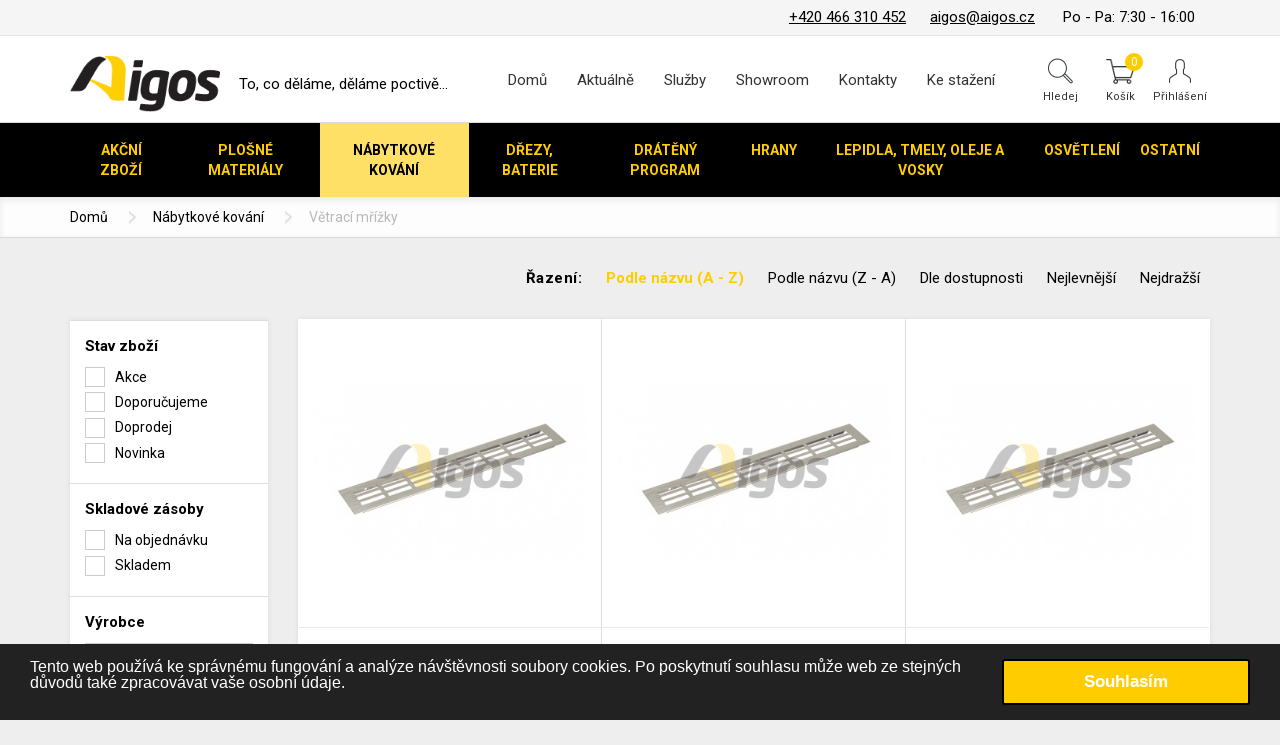

--- FILE ---
content_type: text/html; charset=utf-8
request_url: https://www.aigos.cz/vetraci-mrizky
body_size: 19435
content:
<!DOCTYPE html>
<html lang="cs">
    <head profile="http://www.w3.org/1999/xhtml/vocab">
        <meta http-equiv="Content-Type" content="text/html; charset=utf-8" />
<link rel="alternate" type="application/rss+xml" title="RSS - Větrací mřížky" href="https://www.aigos.cz/taxonomy/term/3712/feed" />
<link rel="shortcut icon" href="https://www.aigos.cz/sites/default/files/favicon_2.png" type="image/png" />
        <meta http-equiv="X-UA-Compatible" content="IE=edge">
        <meta name="viewport" content="width=device-width, initial-scale=1">
        <link href="https://cdnjs.cloudflare.com/ajax/libs/select2/4.0.3/css/select2.min.css" rel="stylesheet" />
        <link href="https://fonts.googleapis.com/css?family=Roboto+Slab:400,700|Roboto:400,700&amp;subset=latin-ext" rel="stylesheet">
        <title>Větrací mřížky | AIGOS, s.r.o.</title>
        <link type="text/css" rel="stylesheet" href="https://www.aigos.cz/sites/default/files/css/css_xE-rWrJf-fncB6ztZfd2huxqgxu4WO-qwma6Xer30m4.css" media="all" />
<link type="text/css" rel="stylesheet" href="https://www.aigos.cz/sites/default/files/css/css_0eE2VNdSGt_pUqo-N-VqRYLLyKRJ_YE1Udl52Xd4N88.css" media="all" />
<link type="text/css" rel="stylesheet" href="https://www.aigos.cz/sites/default/files/css/css_8CXKBek_SwLksksy_au8yvKVAI4JWZWz-BR08C5DrDM.css" media="all" />
<link type="text/css" rel="stylesheet" href="https://www.aigos.cz/sites/default/files/css/css_UAZUZNabHWL_LHo1n8mocifAfIS3NqYKOVXtfknUXlA.css" media="all" />
<style type="text/css" media="all">
<!--/*--><![CDATA[/*><!--*/
#highlighted{background-image:url('/profiles/nautilus/themes/nautilus/img/backgrounds/spring-field.jpg');}nav.navbar-fixed-top{position:fixed;}

/*]]>*/-->
</style>
<link type="text/css" rel="stylesheet" href="https://www.aigos.cz/sites/default/files/css/css_lrUdqcX1YjxCTID2aR-IYfWVKG8AF3M4fhMLlwIpcUo.css" media="all" />
<link type="text/css" rel="stylesheet" href="https://www.aigos.cz/sites/default/files/css/css_hFuSMY7xaekC7buiwX2w73ZgL_qMd70X2bnycHc8820.css" media="all" />

      

    </head>
    <body class="html not-front not-logged-in no-sidebars page-taxonomy page-taxonomy-term page-taxonomy-term- page-taxonomy-term-3712 i18n-cs role-1" >
                <img class="up smoothScrollToTop" src="/profiles/nautilus/themes/nautilus/img/up.svg" alt="{{ 'Up'|t }}"
     width="100" height="100">
<div class="wrapper">
          <div id="vyhledavani">
          <div class="container">
              <div class="vyhledavani-in">
                      <div id="block-search-form" class="navbar-right block block-search">

			
	<div class="content">
		<form class="form-inline navbar-form" action="/vetraci-mrizky" method="post" id="search-block-form" accept-charset="UTF-8"><div><div class="container-inline">
      <p class="element-invisible">Vyhledávání</p>
    <div class="form-item form-type-textfield form-item-search-block-form">
  <label class="element-invisible" for="edit-search-block-form--2">Hledat </label>
 <input title="Zadejte hledaný termín." type="text" id="edit-search-block-form--2" name="search_block_form" value="" size="15" maxlength="128" class="form-text form-control" />
</div>
<div class="form-actions form-wrapper" id="edit-actions"><input type="submit" id="edit-submit" name="op" value="Hledat" class="btn btn-primary form-submit" /></div><input type="hidden" name="form_build_id" value="form-qYlzan-CohYuteyHRzgEbxXmtC0kPXr-dVSK5w2MdHI" />
<input type="hidden" name="form_id" value="search_block_form" />
</div>
</div></form>	</div>
</div>
                </div>
          </div>
          <div class="close-search"></div>
      </div>
          <div class="telefon_container">
          <div id="telefon">
              <div class="container">
                      <div id="block-block-3" class="block block-block">

    
  <div class="content">
    <p>
	<img alt="" src="/profiles/nautilus/themes/nautilus/img/phone.svg" style="margin-left: 10px; margin-right: 10px; width: 19px; height: 19px;" /><a href="tel:+420-466-310-452">+420 466 310 452</a></p>
<p>
	<img alt="" src="/profiles/nautilus/themes/nautilus/img/mail.svg" style="margin-left: 10px; margin-right: 10px; width: 19px; height: 19px;" /><a href="mailto:aigos@aigos.cz">aigos@aigos.cz</a></p>
<p>
	<img alt="" src="/profiles/nautilus/themes/nautilus/img/clock.svg" style="margin-left: 10px; margin-right: 10px; width: 19px; height: 19px;" /> Po - Pa: 7:30 - 16:00</p>
  </div>
</div>
                </div>
          </div>
      </div>
      <div id="primary">
        <nav class="navbar navbar-default" role="navigation">
            <div class="container">
                <div id="logo_slogan">
                    <div id="logo">
                      <a href="/"><img
                                    src="/profiles/nautilus/themes/nautilus/img/flogo.png"
                                    alt="Voatt"/>                        </a>                    </div>
                    <div id="slogan">
                            <div id="block-block-2" class="block block-block">

    
  <div class="content">
    <p>To, co děláme, děláme poctivě...</p>
  </div>
</div>
                      </div>
                </div>

                <div id="menu_polozky">
                                <div id="user-menu">
                          <div id="block-fancy-login-fancy-login-login-block" class="block block-fancy-login">

    
  <div class="content">
    <div id="fancy_login_login_link_wrapper"><a href="/user/login"></a></div>  </div>
</div>
                    </div>
              
                                <div id="header-cart">
                          <div id="block-dc-ajax-add-cart-ajax-shopping-cart" class="block block-dc-ajax-add-cart">

    
  <div class="content">
    <div class="ajax-shopping-cart-wrapper">
</div>  </div>
</div>
<div id="block-dc-ajax-add-cart-ajax-shopping-cart-teaser" class="block block-dc-ajax-add-cart">

    
  <div class="content">
    <div class="ajax-shopping-cart-teaser">    <div class="cart-image"><img typeof="foaf:Image" src="https://www.aigos.cz/sites/all/modules/nautilus_features/commerce_complete/modules/dc_ajax_add_cart/images/shopping-cart.png" alt="" /></div>
    <div class="cart-product-quantity">
        <p class="empty-cart">0</p>
    </div>
    <div class="cart-product-total">
        <p class="total-amount">0,00 Kč</p>
    </div>
</div>  </div>
</div>
                    </div>
              
                <div id="search-button"><a class="search-icon"
                                           href="#">Hledej</a></div>

                              <div class="navbar-header">
                    <button type="button" class="navbar-toggle collapsed"
                            data-toggle="collapse"
                            data-target="#primary-collapse">
                        <span class="sr-only">Toggle navigation</span>
                        <span class="icon-bar"></span>
                        <span class="icon-bar"></span>
                        <span class="icon-bar"></span>
                    </button>
                </div>
            </div>

                <div class="collapse navbar-collapse" id="primary-collapse">
                        <div id="block-system-main-menu" class="block block-system block-menu">

    
  <div class="content">
    <ul class="nav navbar-nav"><li class="first  mlid-417"><a href="/" title="">Domů</a></li>
<li class=" mlid-2169"><a href="/aktuality" title="">Aktuálně</a></li>
<li class="expanded mlid-2170 dropdown"><a href="/sluzby" id="2170" role="button" class="dropdown-toggle" data-hover="dropdown">Služby</a><ul class="dropdown-menu" role="menu" aria-labelledby="2170"><li class="first  mlid-2193"><a href="/doprava">Doprava</a></li>
<li class=" mlid-2194"><a href="/formatovani">Formátování</a></li>
<li class=" mlid-2195"><a href="/olepovani-hran">Olepování hran</a></li>
<li class=" mlid-4203"><a href="/vrtani-frezovani-0">Vrtání a frézování</a></li>
<li class="last  mlid-4204"><a href="/opracovani-kompaktnich-desek">Opracování kompaktních desek</a></li>
</ul></li>
<li class=" mlid-2171"><a href="/showroom">Showroom</a></li>
<li class=" mlid-2173"><a href="/kontakty">Kontakty</a></li>
<li class="last expanded mlid-2828 dropdown"><a href="/ke-stazeni-0" id="2828" role="button" class="dropdown-toggle" data-hover="dropdown">Ke stažení</a><ul class="dropdown-menu" role="menu" aria-labelledby="2828"><li class="first  mlid-2793"><a href="/certifikaty">Certifikáty</a></li>
<li class="last  mlid-2172"><a href="/ke-stazeni">Formátování + objednávkové formuláře</a></li>
</ul></li>
</ul>  </div>
</div>
<div id="block-nautilus-all-menus-all-menus" class="block block-nautilus-all-menus">

    
  <div class="content">
    <ul class="nav navbar-nav main-menu"><li><a href="/">Domů</a></li><li><a href="/aktuality">Aktuálně</a></li><li><a href="/sluzby">Služby</a></li><li><a href="/showroom">Showroom</a></li><li><a href="/kontakty">Kontakty</a></li><li><a href="/ke-stazeni-0">Ke stažení</a></li></ul><ul class="nav navbar-nav menu-produktove-menu"><li><a href="/akcni-zbozi">Akční zboží</a></li><li><a href="/plosne-materialy">Plošné materiály</a></li><li><a href="/nabytkove-kovani">Nábytkové kování</a></li><li><a href="/drezy-baterie">Dřezy, baterie</a></li><li><a href="/drateny-program">Drátěný program</a></li><li><a href="/hrany">Hrany</a></li><li><a href="/lepidla-tmely-oleje-vosky">Lepidla, tmely, oleje a vosky</a></li><li><a href="/osvetleni">Osvětlení</a></li><li><a href="/ostatni-0">Ostatní</a></li></ul>  </div>
</div>
                  </div>
            </div>
        </nav>
    </div>

        <div id="taxonomy-menu">
          <div class="container">
                  <div id="block-menu-menu-produktove-menu" class="block block-menu">

    
  <div class="content">
    <ul class="list-group"><li class="first expanded mlid-4234 dropdown"><a href="/akcni-zbozi" title="Akční zboží" id="4234" role="button" class="dropdown-toggle" data-hover="dropdown">Akční zboží</a><ul class="dropdown-menu" role="menu" aria-labelledby="4234"><li class="first  mlid-4236"><a href="/fundermax-doprodej" title="Fundermax - Doprodej">Fundermax - Doprodej</a></li>
<li class="last  mlid-4366"><a href="/fundermax-akce-sada-3" title="Fundermax - AKCE  Sada 3">Fundermax - AKCE  Sada 3</a></li>
</ul></li>
<li class="expanded mlid-3894 dropdown"><a href="/plosne-materialy" title="Plošné materiály" id="3894" role="button" class="dropdown-toggle" data-hover="dropdown">Plošné materiály</a><ul class="dropdown-menu" role="menu" aria-labelledby="3894"><li class="first  mlid-3902"><a href="/elementy-laminatem-potazena-drevotriska" title="Elementy - Laminátem potažená dřevotříska">Elementy - Laminátem potažená dřevotříska</a></li>
<li class="expanded mlid-3903 dropdown-submenu"><a href="/kompaktni-desky" title="Kompaktní desky" id="3903" role="button" class="dropdown-toggle" data-hover="dropdown">Kompaktní desky</a><ul class="dropdown-menu" role="menu" aria-labelledby="3903"><li class="first  mlid-4053"><a href="/fundermax-0" title="Fundermax">Fundermax</a></li>
<li class="last  mlid-4054"><a href="/kronospan-1" title="Kronospan">Kronospan</a></li>
</ul></li>
<li class="expanded mlid-3904 dropdown-submenu"><a href="/lamino-desky" title="Lamino desky" id="3904" role="button" class="dropdown-toggle" data-hover="dropdown">Lamino desky</a><ul class="dropdown-menu" role="menu" aria-labelledby="3904"><li class="first  mlid-3920"><a href="/kronospan" title="Kronospan">Kronospan</a></li>
<li class=" mlid-3921"><a href="/fundermax" title="Fundermax">Fundermax</a></li>
<li class=" mlid-3922"><a href="/egger" title="EGGER">EGGER</a></li>
<li class=" mlid-3923"><a href="/ddl" title="DDL">DDL</a></li>
<li class="last  mlid-3924"><a href="/ostatni-dodavatele" title="Ostatní dodavatelé">Ostatní dodavatelé</a></li>
</ul></li>
<li class=" mlid-3905"><a href="/laminaty" title="Lamináty">Lamináty</a></li>
<li class=" mlid-3906"><a href="/leskle-materialy" title="Lesklé materiály">Lesklé materiály</a></li>
<li class=" mlid-3907"><a href="/matne-materialy" title="Matné materiály">Matné materiály</a></li>
<li class="expanded mlid-3908 dropdown-submenu"><a href="/kuchynske-desky" title="Kuchyňské desky" id="3908" role="button" class="dropdown-toggle" data-hover="dropdown">Kuchyňské desky</a><ul class="dropdown-menu" role="menu" aria-labelledby="3908"><li class="first  mlid-3967"><a href="/kronospan-0" title="Kronospan">Kronospan</a></li>
<li class=" mlid-3968"><a href="/egger-0" title="Egger">Egger</a></li>
<li class=" mlid-3969"><a href="/obkladove-desky" title="Obkladové desky">Obkladové desky</a></li>
<li class="last expanded mlid-3970 dropdown-submenu"><a href="/prislusenstvi" title="Příslušenství" id="3970" role="button" class="dropdown-toggle" data-hover="dropdown">Příslušenství</a><ul class="dropdown-menu" role="menu" aria-labelledby="3970"><li class="first  mlid-4015"><a href="/listy-0" title="Lišty">Lišty</a></li>
<li class="last  mlid-4016"><a href="/koncovky-rohy" title="Koncovky a rohy">Koncovky a rohy</a></li>
</ul></li>
</ul></li>
<li class="expanded mlid-3909 dropdown-submenu"><a href="/surove-drevotrisky" title="Surové dřevotřísky" id="3909" role="button" class="dropdown-toggle" data-hover="dropdown">Surové dřevotřísky</a><ul class="dropdown-menu" role="menu" aria-labelledby="3909"><li class="first  mlid-3960"><a href="/ostrohranne" title="Ostrohranné">Ostrohranné</a></li>
<li class="last  mlid-3961"><a href="/pd-4x" title="PD 4x">PD 4x</a></li>
</ul></li>
<li class=" mlid-3910"><a href="/dyhovane-desky" title="Dýhované desky">Dýhované desky</a></li>
<li class=" mlid-3911"><a href="/mdf-desky" title="MDF desky">MDF desky</a></li>
<li class=" mlid-3912"><a href="/hdf-desky-lakovane" title="HDF desky lakované">HDF desky lakované</a></li>
<li class=" mlid-3913"><a href="/sololit-akulit-hobra" title="Sololit, akulit, hobra">Sololit, akulit, hobra</a></li>
<li class="expanded mlid-3914 dropdown-submenu"><a href="/osb-desky" title="OSB desky" id="3914" role="button" class="dropdown-toggle" data-hover="dropdown">OSB desky</a><ul class="dropdown-menu" role="menu" aria-labelledby="3914"><li class="first  mlid-3962"><a href="/ostrohranne-0" title="Ostrohranné">Ostrohranné</a></li>
<li class=" mlid-3963"><a href="/pd-4x-0" title="PD 4x">PD 4x</a></li>
<li class="last  mlid-3964"><a href="/brousene" title="Broušené">Broušené</a></li>
</ul></li>
<li class=" mlid-3915"><a href="/mfp-desky" title="MFP desky">MFP desky</a></li>
<li class=" mlid-3916"><a href="/cetris" title="Cetris">Cetris</a></li>
<li class="expanded mlid-3917 dropdown-submenu"><a href="/preklizky" title="Překližky" id="3917" role="button" class="dropdown-toggle" data-hover="dropdown">Překližky</a><ul class="dropdown-menu" role="menu" aria-labelledby="3917"><li class="first  mlid-3965"><a href="/truhlarske" title="Truhlářské">Truhlářské</a></li>
<li class="last expanded mlid-3966 dropdown-submenu"><a href="/foliovane" title="Foliované" id="3966" role="button" class="dropdown-toggle" data-hover="dropdown">Foliované</a><ul class="dropdown-menu" role="menu" aria-labelledby="3966"><li class="first  mlid-3998"><a href="/protiskluzove" title="Protiskluzové">Protiskluzové</a></li>
<li class="last  mlid-3999"><a href="/hladke" title="Hladké">Hladké</a></li>
</ul></li>
</ul></li>
<li class=" mlid-3918"><a href="/sparovky-latovky" title="Spárovky + Laťovky">Spárovky + Laťovky</a></li>
<li class="last  mlid-3919"><a href="/parapety" title="Parapety">Parapety</a></li>
</ul></li>
<li class="expanded active-trail mlid-3895 dropdown"><a href="/nabytkove-kovani" title="Nábytkové kování" class="active-trail dropdown-toggle" id="3895" role="button" data-hover="dropdown">Nábytkové kování</a><ul class="dropdown-menu" role="menu" aria-labelledby="3895"><li class="first expanded mlid-3943 dropdown-submenu"><a href="/hettich-1" title="Hettich" id="3943" role="button" class="dropdown-toggle" data-hover="dropdown">Hettich</a><ul class="dropdown-menu" role="menu" aria-labelledby="3943"><li class="first  mlid-4004"><a href="/panty-0" title="Panty">Panty</a></li>
<li class=" mlid-4005"><a href="/podlozky" title="Podložky">Podložky</a></li>
<li class="expanded mlid-4006 dropdown-submenu"><a href="/vysuvy" title="Výsuvy" id="4006" role="button" class="dropdown-toggle" data-hover="dropdown">Výsuvy</a><ul class="dropdown-menu" role="menu" aria-labelledby="4006"><li class="first last  mlid-4040"><a href="/innotech-0" title="Innotech">Innotech</a></li>
</ul></li>
<li class=" mlid-4007"><a href="/spojovaci-kovani-0" title="Spojovací kování">Spojovací kování</a></li>
<li class="last  mlid-4008"><a href="/ostatni-3" title="Ostatní">Ostatní</a></li>
</ul></li>
<li class="expanded mlid-3944 dropdown-submenu"><a href="/blum" title="Blum" id="3944" role="button" class="dropdown-toggle" data-hover="dropdown">Blum</a><ul class="dropdown-menu" role="menu" aria-labelledby="3944"><li class="first  mlid-4009"><a href="/panty-1" title="Panty">Panty</a></li>
<li class="expanded mlid-4010 dropdown-submenu"><a href="/vysuvy-0" title="Výsuvy" id="4010" role="button" class="dropdown-toggle" data-hover="dropdown">Výsuvy</a><ul class="dropdown-menu" role="menu" aria-labelledby="4010"><li class="first  mlid-4013"><a href="/tandemboxy-s-kovovou-bocnici" title="Tandemboxy (s kovovou bočnicí)">Tandemboxy (s kovovou bočnicí)</a></li>
<li class="last  mlid-4014"><a href="/tandemy-pro-drev-zas" title="Tandemy (pro dřev. zás.)">Tandemy (pro dřev. zás.)</a></li>
</ul></li>
<li class=" mlid-4011"><a href="/aventosy" title="Aventosy">Aventosy</a></li>
<li class="last  mlid-4012"><a href="/ostatni-4" title="Ostatní">Ostatní</a></li>
</ul></li>
<li class="expanded mlid-3945 dropdown-submenu"><a href="/panty-2" title="Panty" id="3945" role="button" class="dropdown-toggle" data-hover="dropdown">Panty</a><ul class="dropdown-menu" role="menu" aria-labelledby="3945"><li class="first expanded mlid-3971 dropdown-submenu"><a href="/hettich-2" title="Hettich" id="3971" role="button" class="dropdown-toggle" data-hover="dropdown">Hettich</a><ul class="dropdown-menu" role="menu" aria-labelledby="3971"><li class="first  mlid-4045"><a href="/panty" title="Panty">Panty</a></li>
<li class="last  mlid-4046"><a href="/podlozky-0" title="Podložky">Podložky</a></li>
</ul></li>
<li class=" mlid-3972"><a href="/fgvstargtvrx" title="FGV,STAR,GTV,RX">FGV,STAR,GTV,RX</a></li>
<li class=" mlid-3973"><a href="/uhlove" title="Úhlové">Úhlové</a></li>
<li class="last  mlid-3974"><a href="/pro-sklenena-dvere" title="Pro sklěněná dveře">Pro sklěněná dveře</a></li>
</ul></li>
<li class="expanded mlid-3946 dropdown-submenu"><a href="/vysuvy-1" title="Výsuvy" id="3946" role="button" class="dropdown-toggle" data-hover="dropdown">Výsuvy</a><ul class="dropdown-menu" role="menu" aria-labelledby="3946"><li class="first expanded mlid-3975 dropdown-submenu"><a href="/blum-0" title="Blum" id="3975" role="button" class="dropdown-toggle" data-hover="dropdown">Blum</a><ul class="dropdown-menu" role="menu" aria-labelledby="3975"><li class="first  mlid-4031"><a href="/tandemboxy-s-kovovou-bocnici-0" title="Tandemboxy (s kovovou bočnicí)">Tandemboxy (s kovovou bočnicí)</a></li>
<li class="last  mlid-4032"><a href="/tandemy-pro-drev-zas-0" title="Tandemy (pro dřev. zás.)">Tandemy (pro dřev. zás.)</a></li>
</ul></li>
<li class="expanded mlid-3976 dropdown-submenu"><a href="/hettich-3" title="Hettich" id="3976" role="button" class="dropdown-toggle" data-hover="dropdown">Hettich</a><ul class="dropdown-menu" role="menu" aria-labelledby="3976"><li class="first  mlid-4033"><a href="/innotech" title="Innotech">Innotech</a></li>
<li class="last  mlid-4034"><a href="/multitech-metabox" title="Multitech (metabox)">Multitech (metabox)</a></li>
</ul></li>
<li class=" mlid-3977"><a href="/axis" title="Axis">Axis</a></li>
<li class="expanded mlid-3978 dropdown-submenu"><a href="/bocni-plnovysuvy-kulickove" title="Boční plnovýsuvy kuličkové" id="3978" role="button" class="dropdown-toggle" data-hover="dropdown">Boční plnovýsuvy kuličkové</a><ul class="dropdown-menu" role="menu" aria-labelledby="3978"><li class="first  mlid-4043"><a href="/bez-tlumeni" title="Bez tlumení">Bez tlumení</a></li>
<li class="last  mlid-4044"><a href="/s-tlumenim" title="S tlumením">S tlumením</a></li>
</ul></li>
<li class="last  mlid-3979"><a href="/rolnickove-vysuvy-castecne" title="Rolničkové výsuvy částečné">Rolničkové výsuvy částečné</a></li>
</ul></li>
<li class="expanded mlid-3947 dropdown-submenu"><a href="/uchytky" title="Úchytky" id="3947" role="button" class="dropdown-toggle" data-hover="dropdown">Úchytky</a><ul class="dropdown-menu" role="menu" aria-labelledby="3947"><li class="first  mlid-4000"><a href="/skladem-1" title="Skladem">Skladem</a></li>
<li class=" mlid-4001"><a href="/prodecor-hettich" title="ProDecor - Hettich">ProDecor - Hettich</a></li>
<li class=" mlid-4002"><a href="/hafele-0" title="Häfele">Häfele</a></li>
<li class="last  mlid-4003"><a href="/viefe" title="Viefe">Viefe</a></li>
</ul></li>
<li class=" mlid-3948"><a href="/vesaky" title="Věšáky">Věšáky</a></li>
<li class=" mlid-3949"><a href="/dverni-zarazky" title="Dveřní zarážky">Dveřní zarážky</a></li>
<li class="expanded mlid-3950 dropdown-submenu"><a href="/nohy-nozky-kolecka-sokly" title="Nohy, nožky, kolečka, sokly" id="3950" role="button" class="dropdown-toggle" data-hover="dropdown">Nohy, nožky, kolečka, sokly</a><ul class="dropdown-menu" role="menu" aria-labelledby="3950"><li class="first  mlid-4017"><a href="/stolove-nohy" title="Stolové nohy">Stolové nohy</a></li>
<li class="expanded mlid-4018 dropdown-submenu"><a href="/podnoze" title="Podnože" id="4018" role="button" class="dropdown-toggle" data-hover="dropdown">Podnože</a><ul class="dropdown-menu" role="menu" aria-labelledby="4018"><li class="first  mlid-4049"><a href="/podnoze-k-jidelnim-stolum" title="Podnože k jídelním stolům">Podnože k jídelním stolům</a></li>
<li class=" mlid-4048"><a href="/podnoze-ke-kancelarskym-stolum" title="Podnože ke kancelářským stolům">Podnože ke kancelářským stolům</a></li>
<li class="last  mlid-4047"><a href="/podnoze-ke-konferencnim-odkladacim-stolum" title="Podnože ke konferenčním a odkládacím stolům">Podnože ke konferenčním a odkládacím stolům</a></li>
</ul></li>
<li class=" mlid-4019"><a href="/soklove-rektifikacni-nozky" title="Soklové a rektifikační nožky">Soklové a rektifikační nožky</a></li>
<li class=" mlid-4020"><a href="/nabytkove-nozky-pohledove" title="Nábytkové nožky - pohledové">Nábytkové nožky - pohledové</a></li>
<li class=" mlid-4021"><a href="/kolecka" title="Kolečka">Kolečka</a></li>
<li class=" mlid-4022"><a href="/kluzaky" title="Kluzáky">Kluzáky</a></li>
<li class="last  mlid-4023"><a href="/sokly" title="Sokly">Sokly</a></li>
</ul></li>
<li class="expanded mlid-3951 dropdown-submenu"><a href="/posuvne-dverni-systemy" title="Posuvné a dveřní systémy" id="3951" role="button" class="dropdown-toggle" data-hover="dropdown">Posuvné a dveřní systémy</a><ul class="dropdown-menu" role="menu" aria-labelledby="3951"><li class="first expanded mlid-4024 dropdown-submenu"><a href="/salu" title="Salu" id="4024" role="button" class="dropdown-toggle" data-hover="dropdown">Salu</a><ul class="dropdown-menu" role="menu" aria-labelledby="4024"><li class="first  mlid-4029"><a href="/kovani-pro-posuvne-dvere" title="Kování pro posuvné dveře">Kování pro posuvné dveře</a></li>
<li class="last  mlid-4030"><a href="/listy-pro-posuvne-dvere" title="Lišty pro posuvné dveře">Lišty pro posuvné dveře</a></li>
</ul></li>
<li class="expanded mlid-4025 dropdown-submenu"><a href="/laguna" title="Laguna" id="4025" role="button" class="dropdown-toggle" data-hover="dropdown">Laguna</a><ul class="dropdown-menu" role="menu" aria-labelledby="4025"><li class="first  mlid-4041"><a href="/omega" title="Omega">Omega</a></li>
<li class="last  mlid-4042"><a href="/rama" title="Rama">Rama</a></li>
</ul></li>
<li class=" mlid-4026"><a href="/narazeci-profily" title="Narážecí profily">Narážecí profily</a></li>
<li class=" mlid-4027"><a href="/unipos" title="Unipos">Unipos</a></li>
<li class="last  mlid-4028"><a href="/prislusenstvi-0" title="Příslušenství">Příslušenství</a></li>
</ul></li>
<li class=" mlid-3952"><a href="/zamky" title="Zámky">Zámky</a></li>
<li class=" mlid-3953"><a href="/zavesy-konzole-podperky-tukany" title="Závěsy, konzole, podpěrky, tukany">Závěsy, konzole, podpěrky, tukany</a></li>
<li class="expanded mlid-3954 dropdown-submenu"><a href="/spojovaci-kovani" title="Spojovací kování" id="3954" role="button" class="dropdown-toggle" data-hover="dropdown">Spojovací kování</a><ul class="dropdown-menu" role="menu" aria-labelledby="3954"><li class="first last  mlid-4035"><a href="/hmozdinky" title="Hmoždinky">Hmoždinky</a></li>
</ul></li>
<li class="expanded mlid-3955 dropdown-submenu"><a href="/vruty" title="Vruty" id="3955" role="button" class="dropdown-toggle" data-hover="dropdown">Vruty</a><ul class="dropdown-menu" role="menu" aria-labelledby="3955"><li class="first expanded mlid-4036 dropdown-submenu"><a href="/quadrex" title="Quadrex" id="4036" role="button" class="dropdown-toggle" data-hover="dropdown">Quadrex</a><ul class="dropdown-menu" role="menu" aria-labelledby="4036"><li class="first  mlid-4038"><a href="/esusy-male-baleni" title="Ešusy - malé balení">Ešusy - malé balení</a></li>
<li class="last  mlid-4039"><a href="/krabicky-standartni-baleni" title="Krabičky - standartní balení">Krabičky - standartní balení</a></li>
</ul></li>
<li class="last  mlid-4037"><a href="/krizove" title="Křížové">Křížové</a></li>
</ul></li>
<li class=" active-trail mlid-3956"><a href="/vetraci-mrizky" title="Větrací mřížky" class="active-trail active">Větrací mřížky</a></li>
<li class=" mlid-3957"><a href="/priborniky" title="Příborníky">Příborníky</a></li>
<li class=" mlid-3958"><a href="/vyklopy-pisty" title="Výklopy a písty">Výklopy a písty</a></li>
<li class="last  mlid-3959"><a href="/ostatni-1" title="Ostatní">Ostatní</a></li>
</ul></li>
<li class="expanded mlid-3896 dropdown"><a href="/drezy-baterie" title="Dřezy, baterie" id="3896" role="button" class="dropdown-toggle" data-hover="dropdown">Dřezy, baterie</a><ul class="dropdown-menu" role="menu" aria-labelledby="3896"><li class="first  mlid-3940"><a href="/franke" title="Franke">Franke</a></li>
<li class=" mlid-3941"><a href="/sinks" title="Sinks">Sinks</a></li>
<li class="last  mlid-3942"><a href="/baterie" title="Baterie">Baterie</a></li>
</ul></li>
<li class="expanded mlid-3897 dropdown"><a href="/drateny-program" title="Drátěný program" id="3897" role="button" class="dropdown-toggle" data-hover="dropdown">Drátěný program</a><ul class="dropdown-menu" role="menu" aria-labelledby="3897"><li class="first  mlid-3935"><a href="/skladem-0" title="Skladem">Skladem</a></li>
<li class=" mlid-3936"><a href="/ideal-trade-0" title="Ideal Trade">Ideal Trade</a></li>
<li class=" mlid-3937"><a href="/vibo" title="Vibo">Vibo</a></li>
<li class=" mlid-3938"><a href="/hettich-0" title="Hettich">Hettich</a></li>
<li class="last  mlid-3939"><a href="/peka" title="Peka">Peka</a></li>
</ul></li>
<li class="expanded mlid-3898 dropdown"><a href="/hrany" title="Hrany" id="3898" role="button" class="dropdown-toggle" data-hover="dropdown">Hrany</a><ul class="dropdown-menu" role="menu" aria-labelledby="3898"><li class="first expanded mlid-3928 dropdown-submenu"><a href="/abs" title="ABS" id="3928" role="button" class="dropdown-toggle" data-hover="dropdown">ABS</a><ul class="dropdown-menu" role="menu" aria-labelledby="3928"><li class="first  mlid-3980"><a href="/22045" title="22/0,45">22/0,45</a></li>
<li class=" mlid-3981"><a href="/22045-s-lepidlem" title="22/0,45 s lepidlem">22/0,45 s lepidlem</a></li>
<li class=" mlid-3982"><a href="/221" title="22/1">22/1</a></li>
<li class=" mlid-3983"><a href="/222" title="22/2">22/2</a></li>
<li class=" mlid-3984"><a href="/2308" title="23/0,8">23/0,8</a></li>
<li class=" mlid-3985"><a href="/231" title="23/1">23/1</a></li>
<li class=" mlid-3986"><a href="/2313" title="23/1,3">23/1,3</a></li>
<li class=" mlid-3987"><a href="/232" title="23/2">23/2</a></li>
<li class=" mlid-3988"><a href="/4308" title="43/0,8">43/0,8</a></li>
<li class=" mlid-3989"><a href="/282" title="28/2">28/2</a></li>
<li class=" mlid-3990"><a href="/421" title="42/1">42/1</a></li>
<li class=" mlid-3991"><a href="/422" title="42/2">42/2</a></li>
<li class=" mlid-3992"><a href="/432" title="43/2">43/2</a></li>
<li class="last  mlid-3993"><a href="/ostatni-2" title="Ostatní">Ostatní</a></li>
</ul></li>
<li class="expanded mlid-3929 dropdown-submenu"><a href="/papirove" title="Papírové" id="3929" role="button" class="dropdown-toggle" data-hover="dropdown">Papírové</a><ul class="dropdown-menu" role="menu" aria-labelledby="3929"><li class="first  mlid-3994"><a href="/22-mm" title="22 mm">22 mm</a></li>
<li class="last  mlid-3995"><a href="/45-mm" title="45 mm">45 mm</a></li>
</ul></li>
<li class="last  mlid-3930"><a href="/dyha" title="Dýha">Dýha</a></li>
</ul></li>
<li class="expanded mlid-3899 dropdown"><a href="/lepidla-tmely-oleje-vosky" title="Lepidla, tmely, oleje a vosky" id="3899" role="button" class="dropdown-toggle" data-hover="dropdown">Lepidla, tmely, oleje a vosky</a><ul class="dropdown-menu" role="menu" aria-labelledby="3899"><li class="first  mlid-3926"><a href="/laky" title="Laky">Laky</a></li>
<li class=" mlid-3925"><a href="/lepidla-tmely" title="Lepidla, tmely">Lepidla, tmely</a></li>
<li class="last  mlid-3927"><a href="/osmo" title="Osmo">Osmo</a></li>
</ul></li>
<li class="expanded mlid-3900 dropdown"><a href="/osvetleni" title="Osvětlení" id="3900" role="button" class="dropdown-toggle" data-hover="dropdown">Osvětlení</a><ul class="dropdown-menu" role="menu" aria-labelledby="3900"><li class="first expanded mlid-3931 dropdown-submenu"><a href="/skladem" title="Skladem" id="3931" role="button" class="dropdown-toggle" data-hover="dropdown">Skladem</a><ul class="dropdown-menu" role="menu" aria-labelledby="3931"><li class="first expanded mlid-3996 dropdown-submenu"><a href="/led" title="LED" id="3996" role="button" class="dropdown-toggle" data-hover="dropdown">LED</a><ul class="dropdown-menu" role="menu" aria-labelledby="3996"><li class="first last  mlid-4050"><a href="/led-pasky" title="LED pásky">LED pásky</a></li>
</ul></li>
<li class="last  mlid-3997"><a href="/listy" title="Lišty">Lišty</a></li>
</ul></li>
<li class=" mlid-3932"><a href="/ideal-trade" title="Ideal Trade">Ideal Trade</a></li>
<li class=" mlid-3933"><a href="/hafele" title="Häfele">Häfele</a></li>
<li class="last  mlid-3934"><a href="/hettich" title="Hettich">Hettich</a></li>
</ul></li>
<li class="last expanded mlid-3901 dropdown"><a href="/ostatni-0" title="Ostatní" id="3901" role="button" class="dropdown-toggle" data-hover="dropdown">Ostatní</a><ul class="dropdown-menu" role="menu" aria-labelledby="3901"><li class="first  mlid-4051"><a href="/obalovy-material" title="Obalový materiál">Obalový materiál</a></li>
<li class="last  mlid-4365"><a href="/vzorniky" title="Vzorníky">Vzorníky</a></li>
</ul></li>
</ul>  </div>
</div>
            </div>
      </div>
  
  
        <div id="breadcrumb">
          <div class="container">
              <div class="breadcrumb-header"><a
                          href="#breadcrumb">Kde nyní jsem?</a>
              </div>
            <ol class="breadcrumb"><li><a href="/">Domů</a></li><li><a href="/nabytkove-kovani">Nábytkové kování</a></li><li>Větrací mřížky</li></ol>          </div>
      </div>
  
    <div id="top-image"></div>

  
    <div id="container-main" class="container main">

        <div id="content">

            <div id="inner-content">

              
              
                                <div class="tabs"></div>
              
                    <div id="block-system-main" class="block block-system">

    
  <div class="content">
      </div>
</div>
<div id="block-price-lists-category-products" class="block block-price-lists">

    
  <div class="content">
    <div id="block-views-product-category-page" class="block-views">
    <div class="view view-product-category view-id-product_category view-display-id-page">
                          <div class="view-filters">
                <form class="ctools-auto-submit-full-form" action="/vetraci-mrizky" method="post" id="views-exposed-form-product-category-page" accept-charset="UTF-8"><div><div class="views-exposed-form"><div class="views-exposed-widgets form-wrapper" id="edit-widgets"><div class="views-exposed-widget views-widget-sort-by"><div class="form-item form-type-select form-item-filter-razeni">
  <label for="edit-filter-razeni">Seřadit </label>
 <div class="select-content"><select id="edit-filter-razeni" name="filter[razeni]" class="form-select"><option value="nazev_az" selected="selected">Podle názvu (A - Z)</option><option value="nazev_za">Podle názvu (Z - A)</option><option value="dostupnost">Dle dostupnosti</option><option value="cena_min">Nejlevnější</option><option value="cena_max">Nejdražší</option></select></div>
</div>
</div><div class="views-exposed-widget"><label>Stav zboží</label><div class="form-item form-type-select form-item-filter-stav">
  <div class="form-checkboxes bef-select-as-checkboxes"><div class="bef-checkboxes"><div class="form-item form-type-bef-checkbox form-item-edit-filter-stav-278">
 <input type="checkbox" name="filter[stav][]" id="edit-filter-stav-278" value="278"  /> <label class='option' for='edit-filter-stav-278'>Akce</label>
</div>
<div class="form-item form-type-bef-checkbox form-item-edit-filter-stav-270">
 <input type="checkbox" name="filter[stav][]" id="edit-filter-stav-270" value="270"  /> <label class='option' for='edit-filter-stav-270'>Doporučujeme</label>
</div>
<div class="form-item form-type-bef-checkbox form-item-edit-filter-stav-271">
 <input type="checkbox" name="filter[stav][]" id="edit-filter-stav-271" value="271"  /> <label class='option' for='edit-filter-stav-271'>Doprodej</label>
</div>
<div class="form-item form-type-bef-checkbox form-item-edit-filter-stav-3535">
 <input type="checkbox" name="filter[stav][]" id="edit-filter-stav-3535" value="3535"  /> <label class='option' for='edit-filter-stav-3535'>Novinka</label>
</div>
</div></div>
</div>
</div><div class="views-exposed-widget"><label>Skladové zásoby</label><div class="form-item form-type-select form-item-filter-sklad">
  <div class="form-checkboxes bef-select-as-checkboxes"><div class="bef-checkboxes"><div class="form-item form-type-bef-checkbox form-item-edit-filter-sklad-0">
 <input type="checkbox" name="filter[sklad][]" id="edit-filter-sklad-0" value="0"  /> <label class='option' for='edit-filter-sklad-0'>Na objednávku</label>
</div>
<div class="form-item form-type-bef-checkbox form-item-edit-filter-sklad-1">
 <input type="checkbox" name="filter[sklad][]" id="edit-filter-sklad-1" value="1"  /> <label class='option' for='edit-filter-sklad-1'>Skladem</label>
</div>
</div></div>
</div>
</div><div class="views-exposed-widget"><label>Výrobce</label><div class="form-item form-type-select form-item-filter-vyrobce">
  <div class="select-content"><select id="edit-filter-vyrobce" name="filter[vyrobce]" class="form-select"><option value="" selected="selected"> -- Vyberte --</option><option value="2667">ABIRON s.r.o.</option><option value="277">Blum</option><option value="2660">Bosch</option><option value="2653">DŘEVOZPRACUJÍCÍ DRUŽSTVO</option><option value="2657">Egger</option><option value="2661">Europlac</option><option value="2664">Fischer</option><option value="2656">Franke s.r.o.</option><option value="266">FunderMax GmbH</option><option value="2704">GLUNZ</option><option value="3546">GTV Poland Spolka Akcyjna</option><option value="2749">Hafele</option><option value="2659">Henkel ČR,spol s.r.o.</option><option value="2678">Hettich</option><option value="2658">Hettich ČR k.s.</option><option value="2655">HRANIPEX Czech Republic k.s.</option><option value="2671">KOOPLAST s.r.o.</option><option value="2654">KRONOSPAN CR s.r.o.</option><option value="2669">laguna</option><option value="2668">Osmo</option><option value="3978">Pfleiderer</option><option value="2670">REHAU, s.r.o.</option><option value="2844">SALU Systems, s.r.o.</option><option value="3514">Sinks s.ro.</option><option value="2666">Strong</option><option value="2662">Thermopal</option><option value="2663">Tulip</option><option value="2665">Vibo</option><option value="4096">Viefe</option></select></div>
</div>
</div><input class="btn-block btn btn-primary form-submit" type="submit" id="edit-widgets-submit" name="op" value="Zobrazit produkty" /></div></div><input type="hidden" name="form_build_id" value="form-7xSJT9Uy9Iw2Sz-UI4NDoCp2O5519bNf-py8MJn3dws" />
<input type="hidden" name="form_id" value="price_lists_product_lists_form" />
</div></form>            </div>
            <div class="exposed-view-sort">
                <div class="filtrovat-header">Filtrovat<span></span></div>
                <div class="filtrovat-btn">Filtrovat</div>
                <div class="view-exposed-sort-wrapper">
                    <div class="sort">
                        <span class="label-sort">Řazení:</span>
                                                    <a class="nazev_az active" data-val="nazev_az" href="#">Podle názvu (A - Z)</a>
                                                    <a class="nazev_za" data-val="nazev_za" href="#">Podle názvu (Z - A)</a>
                                                    <a class="dostupnost" data-val="dostupnost" href="#">Dle dostupnosti</a>
                                                    <a class="cena_min" data-val="cena_min" href="#">Nejlevnější</a>
                                                    <a class="cena_max" data-val="cena_max" href="#">Nejdražší</a>
                                            </div>
                    <div class="razeni-mobile">
                        <select class="sort-by-select" tabindex="-1" aria-hidden="true"><option value="title" selected="selected">Podle názvu (A - Z)</option>
                                                        <option value="nazev_az" href="#">Podle názvu (A - Z)</option>
                                                          <option value="nazev_za" href="#">Podle názvu (Z - A)</option>
                                                          <option value="dostupnost" href="#">Dle dostupnosti</option>
                                                          <option value="cena_min" href="#">Nejlevnější</option>
                                                          <option value="cena_max" href="#">Nejdražší</option>
                                                    </select>
                    </div>
                </div>
            </div>
        
        <div class="view-content">
                      <div class="views-row">
    <div class="product-item views-fieldset" data-module="views_fieldsets">
        <div class="views-field views-field-field-obrazek-ve-vypise">
            <div class="field-content"><a
                        href="/vetraci-mrizka-60400-imitace-nerez-strong">
                <img typeof="foaf:Image" src="https://www.aigos.cz/sites/default/files/styles/produkt_vypis_2/public/obsah/produkt/vetraci-mrizka-60400-imitace-nerez-strong/obrazky/55091.jpg?itok=NN31LFHX" width="350" height="350" alt="" />                </a></div>
        </div>
        <div class="views-field views-field-field-produkt-priznaky">
            <div class="field-content">
                
            </div>
        </div>
              <div class="views-field views-field-title"><h2 class="field-content"><a
                        href="/vetraci-mrizka-60400-imitace-nerez-strong">Větrací mřížka  60*400 imitace nerez STRONG</a></h2></div>
        <div class="product-item-cena views-fieldset"
             data-module="views_fieldsets">
            <div class="views-field views-field-commerce-price">
                <div class="field-content">123,00 Kč / Ks                    <small>bez DPH</small>
                </div>
            </div>
            <div class="group-measure views-fieldset"
                 data-module="views_fieldsets">
                <div class="views-field views-field-field-produkt-unit-measure">
                    <div class="field-content">Ks</div>
                </div>
                <div class="views-field views-field-add-to-cart-form"><span
                            class="field-content"><form class="commerce-add-to-cart commerce-cart-add-to-cart-form-3099" action="/vetraci-mrizky" method="post" id="commerce-cart-add-to-cart-form-3099" accept-charset="UTF-8"><div><input type="hidden" name="product_id" value="3099" />
<input type="hidden" name="form_build_id" value="form-J1JDL5zn2ONpTMj8GvKihyYQLEWeDAxaRtrHwHsGMh4" />
<input type="hidden" name="form_id" value="commerce_cart_add_to_cart_form_3099" />
<div id="edit-container" class="form-wrapper"></div><div id="edit-line-item-fields" class="form-wrapper"></div><input id="produkt-adjusment" type="hidden" name="adjusment_id" value="" />
<div class='qty-wrapper' id='qty-wrapper-3099'><div id="edit-qty-wrapper" class="form-wrapper"><div class="field field-name-field-produkt-unit-measure field-type-text field-label-hidden"><div class="field-items"><div class="field-item even">Ks</div></div></div><div class="form-item form-type-textfield form-item-quantity">
  <label for="edit-quantity">Množství </label>
 <input class="quantity-input form-text form-control" data-step="1.00" type="text" id="edit-quantity" name="quantity" value="1" size="5" maxlength="128" />
</div>
<div id="edit-add-remove-buttons" class="form-wrapper"><input type="submit" id="edit-add-remove-buttons-add" name="add_button" value="+" class="btn btn-primary form-submit" /><input type="submit" id="edit-add-remove-buttons-remove" name="remove_button" value="-" class="btn btn-primary form-submit" /></div></div></div><input class="hidden btn btn-primary form-submit" type="submit" id="edit-submit--2" name="op" value="Vložit do košíku" /></div></form></span>
                </div>
            </div>

            <div class="views-field views-field-nothing button-produkt-add-to-cart">
                <span class="field-content"><a href="#"
                                               class="btn btn-primary form-submit custom-add-to-cart-button">Koupit</a></span>
            </div>
        </div>

        <div class="views-field views-field-field-produkt-dodani-dnu">
            <div class="field-content">Skladem</div>
        </div>
        <div class="views-field views-field-field-product-stocks">
            <div class="field-content"><div class="field field-name-field-count-on-stock field-type-number-integer field-label-hidden"><div class="field-items"><div class="field-item even">Méně než 5 Ks skladem</div></div></div></div>
        </div>
    </div>

</div>
                      <div class="views-row">
    <div class="product-item views-fieldset" data-module="views_fieldsets">
        <div class="views-field views-field-field-obrazek-ve-vypise">
            <div class="field-content"><a
                        href="/vetraci-mrizka-60500-imitace-nerez-strong">
                <img typeof="foaf:Image" src="https://www.aigos.cz/sites/default/files/styles/produkt_vypis_2/public/obsah/produkt/vetraci-mrizka-60500-imitace-nerez-strong/obrazky/55009.jpg?itok=7BMpU6kT" width="350" height="350" alt="" />                </a></div>
        </div>
        <div class="views-field views-field-field-produkt-priznaky">
            <div class="field-content">
                
            </div>
        </div>
              <div class="views-field views-field-title"><h2 class="field-content"><a
                        href="/vetraci-mrizka-60500-imitace-nerez-strong">Větrací mřížka  60*500 imitace nerez STRONG</a></h2></div>
        <div class="product-item-cena views-fieldset"
             data-module="views_fieldsets">
            <div class="views-field views-field-commerce-price">
                <div class="field-content">150,00 Kč / Ks                    <small>bez DPH</small>
                </div>
            </div>
            <div class="group-measure views-fieldset"
                 data-module="views_fieldsets">
                <div class="views-field views-field-field-produkt-unit-measure">
                    <div class="field-content">Ks</div>
                </div>
                <div class="views-field views-field-add-to-cart-form"><span
                            class="field-content"><form class="commerce-add-to-cart commerce-cart-add-to-cart-form-3098" action="/vetraci-mrizky" method="post" id="commerce-cart-add-to-cart-form-3098" accept-charset="UTF-8"><div><input type="hidden" name="product_id" value="3098" />
<input type="hidden" name="form_build_id" value="form-HD3ZKi-YgesAiw598Df-ICk3uM5pqj5sXc3d9vbwAf8" />
<input type="hidden" name="form_id" value="commerce_cart_add_to_cart_form_3098" />
<div id="edit-container--2" class="form-wrapper"></div><div id="edit-line-item-fields--2" class="form-wrapper"></div><input id="produkt-adjusment" type="hidden" name="adjusment_id" value="" />
<div class='qty-wrapper' id='qty-wrapper-3098'><div id="edit-qty-wrapper--2" class="form-wrapper"><div class="field field-name-field-produkt-unit-measure field-type-text field-label-hidden"><div class="field-items"><div class="field-item even">Ks</div></div></div><div class="form-item form-type-textfield form-item-quantity">
  <label for="edit-quantity--2">Množství </label>
 <input class="quantity-input form-text form-control" data-step="1.00" type="text" id="edit-quantity--2" name="quantity" value="1" size="5" maxlength="128" />
</div>
<div id="edit-add-remove-buttons--2" class="form-wrapper"><input type="submit" id="edit-add-remove-buttons-add--2" name="add_button" value="+" class="btn btn-primary form-submit" /><input type="submit" id="edit-add-remove-buttons-remove--2" name="remove_button" value="-" class="btn btn-primary form-submit" /></div></div></div><input class="hidden btn btn-primary form-submit" type="submit" id="edit-submit--3" name="op" value="Vložit do košíku" /></div></form></span>
                </div>
            </div>

            <div class="views-field views-field-nothing button-produkt-add-to-cart">
                <span class="field-content"><a href="#"
                                               class="btn btn-primary form-submit custom-add-to-cart-button">Koupit</a></span>
            </div>
        </div>

        <div class="views-field views-field-field-produkt-dodani-dnu">
            <div class="field-content">Skladem</div>
        </div>
        <div class="views-field views-field-field-product-stocks">
            <div class="field-content"><div class="field field-name-field-count-on-stock field-type-number-integer field-label-hidden"><div class="field-items"><div class="field-item even">5-10 Ks skladem</div></div></div></div>
        </div>
    </div>

</div>
                      <div class="views-row">
    <div class="product-item views-fieldset" data-module="views_fieldsets">
        <div class="views-field views-field-field-obrazek-ve-vypise">
            <div class="field-content"><a
                        href="/vetraci-mrizka-60600-imitace-nerez">
                <img typeof="foaf:Image" src="https://www.aigos.cz/sites/default/files/styles/produkt_vypis_2/public/obsah/produkt/vetraci-mrizka-60600-imitace-nerez/obrazky/55763.jpg?itok=qLhIRHvP" width="350" height="350" alt="" />                </a></div>
        </div>
        <div class="views-field views-field-field-produkt-priznaky">
            <div class="field-content">
                
            </div>
        </div>
              <div class="views-field views-field-title"><h2 class="field-content"><a
                        href="/vetraci-mrizka-60600-imitace-nerez">Větrací mřížka  60*600 imitace nerez</a></h2></div>
        <div class="product-item-cena views-fieldset"
             data-module="views_fieldsets">
            <div class="views-field views-field-commerce-price">
                <div class="field-content">186,00 Kč / Ks                    <small>bez DPH</small>
                </div>
            </div>
            <div class="group-measure views-fieldset"
                 data-module="views_fieldsets">
                <div class="views-field views-field-field-produkt-unit-measure">
                    <div class="field-content">Ks</div>
                </div>
                <div class="views-field views-field-add-to-cart-form"><span
                            class="field-content"><form class="commerce-add-to-cart commerce-cart-add-to-cart-form-3100" action="/vetraci-mrizky" method="post" id="commerce-cart-add-to-cart-form-3100" accept-charset="UTF-8"><div><input type="hidden" name="product_id" value="3100" />
<input type="hidden" name="form_build_id" value="form-5-3vbZ9R1oaTv6BW5lIe9aaj73NnebTsHOEuAV12RWA" />
<input type="hidden" name="form_id" value="commerce_cart_add_to_cart_form_3100" />
<div id="edit-container--3" class="form-wrapper"></div><div id="edit-line-item-fields--3" class="form-wrapper"></div><input id="produkt-adjusment" type="hidden" name="adjusment_id" value="" />
<div class='qty-wrapper' id='qty-wrapper-3100'><div id="edit-qty-wrapper--3" class="form-wrapper"><div class="field field-name-field-produkt-unit-measure field-type-text field-label-hidden"><div class="field-items"><div class="field-item even">Ks</div></div></div><div class="form-item form-type-textfield form-item-quantity">
  <label for="edit-quantity--3">Množství </label>
 <input class="quantity-input form-text form-control" data-step="1.00" type="text" id="edit-quantity--3" name="quantity" value="1" size="5" maxlength="128" />
</div>
<div id="edit-add-remove-buttons--3" class="form-wrapper"><input type="submit" id="edit-add-remove-buttons-add--3" name="add_button" value="+" class="btn btn-primary form-submit" /><input type="submit" id="edit-add-remove-buttons-remove--3" name="remove_button" value="-" class="btn btn-primary form-submit" /></div></div></div><input class="hidden btn btn-primary form-submit" type="submit" id="edit-submit--4" name="op" value="Vložit do košíku" /></div></form></span>
                </div>
            </div>

            <div class="views-field views-field-nothing button-produkt-add-to-cart">
                <span class="field-content"><a href="#"
                                               class="btn btn-primary form-submit custom-add-to-cart-button">Koupit</a></span>
            </div>
        </div>

        <div class="views-field views-field-field-produkt-dodani-dnu">
            <div class="field-content">Skladem</div>
        </div>
        <div class="views-field views-field-field-product-stocks">
            <div class="field-content"><div class="field field-name-field-count-on-stock field-type-number-integer field-label-hidden"><div class="field-items"><div class="field-item even">5-10 Ks skladem</div></div></div></div>
        </div>
    </div>

</div>
                      <div class="views-row">
    <div class="product-item views-fieldset" data-module="views_fieldsets">
        <div class="views-field views-field-field-obrazek-ve-vypise">
            <div class="field-content"><a
                        href="/vetraci-mrizka-al-1001000">
                <img typeof="foaf:Image" src="https://www.aigos.cz/sites/default/files/styles/produkt_vypis_2/public/obsah/produkt/vetraci-mrizka-al-1001000/obrazky/13427_1.jpg?itok=9Nrtj6_M" width="350" height="350" alt="" />                </a></div>
        </div>
        <div class="views-field views-field-field-produkt-priznaky">
            <div class="field-content">
                
            </div>
        </div>
              <div class="views-field views-field-title"><h2 class="field-content"><a
                        href="/vetraci-mrizka-al-1001000">Větrací mřížka Al 100*1000</a></h2></div>
        <div class="product-item-cena views-fieldset"
             data-module="views_fieldsets">
            <div class="views-field views-field-commerce-price">
                <div class="field-content">250,00 Kč / ks                    <small>bez DPH</small>
                </div>
            </div>
            <div class="group-measure views-fieldset"
                 data-module="views_fieldsets">
                <div class="views-field views-field-field-produkt-unit-measure">
                    <div class="field-content">ks</div>
                </div>
                <div class="views-field views-field-add-to-cart-form"><span
                            class="field-content"><form class="commerce-add-to-cart commerce-cart-add-to-cart-form-496" action="/vetraci-mrizky" method="post" id="commerce-cart-add-to-cart-form-496" accept-charset="UTF-8"><div><input type="hidden" name="product_id" value="496" />
<input type="hidden" name="form_build_id" value="form-Do0LwjIkKuGesM4abjwJ1xVAbX825QjRAmm9CluIWfI" />
<input type="hidden" name="form_id" value="commerce_cart_add_to_cart_form_496" />
<div id="edit-container--4" class="form-wrapper"></div><div id="edit-line-item-fields--4" class="form-wrapper"></div><input id="produkt-adjusment" type="hidden" name="adjusment_id" value="" />
<div class='qty-wrapper' id='qty-wrapper-496'><div id="edit-qty-wrapper--4" class="form-wrapper"><div class="field field-name-field-produkt-unit-measure field-type-text field-label-hidden"><div class="field-items"><div class="field-item even">ks</div></div></div><div class="form-item form-type-textfield form-item-quantity">
  <label for="edit-quantity--4">Množství </label>
 <input class="quantity-input form-text form-control" data-step="1.00" type="text" id="edit-quantity--4" name="quantity" value="1" size="5" maxlength="128" />
</div>
<div id="edit-add-remove-buttons--4" class="form-wrapper"><input type="submit" id="edit-add-remove-buttons-add--4" name="add_button" value="+" class="btn btn-primary form-submit" /><input type="submit" id="edit-add-remove-buttons-remove--4" name="remove_button" value="-" class="btn btn-primary form-submit" /></div></div></div><input class="hidden btn btn-primary form-submit" type="submit" id="edit-submit--5" name="op" value="Vložit do košíku" /></div></form></span>
                </div>
            </div>

            <div class="views-field views-field-nothing button-produkt-add-to-cart">
                <span class="field-content"><a href="#"
                                               class="btn btn-primary form-submit custom-add-to-cart-button">Koupit</a></span>
            </div>
        </div>

        <div class="views-field views-field-field-produkt-dodani-dnu">
            <div class="field-content">Skladem</div>
        </div>
        <div class="views-field views-field-field-product-stocks">
            <div class="field-content"><div class="field field-name-field-count-on-stock field-type-number-integer field-label-hidden"><div class="field-items"><div class="field-item even">Méně než 5 ks skladem</div></div></div></div>
        </div>
    </div>

</div>
                      <div class="views-row">
    <div class="product-item views-fieldset" data-module="views_fieldsets">
        <div class="views-field views-field-field-obrazek-ve-vypise">
            <div class="field-content"><a
                        href="/vetraci-mrizka-al-100250">
                <img typeof="foaf:Image" src="https://www.aigos.cz/sites/default/files/styles/produkt_vypis_2/public/obsah/produkt/vetraci-mrizka-al-100250/obrazky/13422_1.jpg?itok=Tx4-LnYw" width="350" height="350" alt="" />                </a></div>
        </div>
        <div class="views-field views-field-field-produkt-priznaky">
            <div class="field-content">
                
            </div>
        </div>
              <div class="views-field views-field-title"><h2 class="field-content"><a
                        href="/vetraci-mrizka-al-100250">Větrací mřížka Al 100*250</a></h2></div>
        <div class="product-item-cena views-fieldset"
             data-module="views_fieldsets">
            <div class="views-field views-field-commerce-price">
                <div class="field-content">165,00 Kč / ks                    <small>bez DPH</small>
                </div>
            </div>
            <div class="group-measure views-fieldset"
                 data-module="views_fieldsets">
                <div class="views-field views-field-field-produkt-unit-measure">
                    <div class="field-content">ks</div>
                </div>
                <div class="views-field views-field-add-to-cart-form"><span
                            class="field-content"><form class="commerce-add-to-cart commerce-cart-add-to-cart-form-491" action="/vetraci-mrizky" method="post" id="commerce-cart-add-to-cart-form-491" accept-charset="UTF-8"><div><input type="hidden" name="product_id" value="491" />
<input type="hidden" name="form_build_id" value="form-fCOMvaQNXpGNvSSB33_-sdG2lpGWkviu6dlDMXbeXkw" />
<input type="hidden" name="form_id" value="commerce_cart_add_to_cart_form_491" />
<div id="edit-container--5" class="form-wrapper"></div><div id="edit-line-item-fields--5" class="form-wrapper"></div><input id="produkt-adjusment" type="hidden" name="adjusment_id" value="" />
<div class='qty-wrapper' id='qty-wrapper-491'><div id="edit-qty-wrapper--5" class="form-wrapper"><div class="field field-name-field-produkt-unit-measure field-type-text field-label-hidden"><div class="field-items"><div class="field-item even">ks</div></div></div><div class="form-item form-type-textfield form-item-quantity">
  <label for="edit-quantity--5">Množství </label>
 <input class="quantity-input form-text form-control" data-step="1.00" type="text" id="edit-quantity--5" name="quantity" value="1" size="5" maxlength="128" />
</div>
<div id="edit-add-remove-buttons--5" class="form-wrapper"><input type="submit" id="edit-add-remove-buttons-add--5" name="add_button" value="+" class="btn btn-primary form-submit" /><input type="submit" id="edit-add-remove-buttons-remove--5" name="remove_button" value="-" class="btn btn-primary form-submit" /></div></div></div><input class="hidden btn btn-primary form-submit" type="submit" id="edit-submit--6" name="op" value="Vložit do košíku" /></div></form></span>
                </div>
            </div>

            <div class="views-field views-field-nothing button-produkt-add-to-cart">
                <span class="field-content"><a href="#"
                                               class="btn btn-primary form-submit custom-add-to-cart-button">Koupit</a></span>
            </div>
        </div>

        <div class="views-field views-field-field-produkt-dodani-dnu">
            <div class="field-content">Skladem</div>
        </div>
        <div class="views-field views-field-field-product-stocks">
            <div class="field-content"><div class="field field-name-field-count-on-stock field-type-number-integer field-label-hidden"><div class="field-items"><div class="field-item even">Méně než 5 ks skladem</div></div></div></div>
        </div>
    </div>

</div>
                      <div class="views-row">
    <div class="product-item views-fieldset" data-module="views_fieldsets">
        <div class="views-field views-field-field-obrazek-ve-vypise">
            <div class="field-content"><a
                        href="/vetraci-mrizka-al-100400">
                <img typeof="foaf:Image" src="https://www.aigos.cz/sites/default/files/styles/produkt_vypis_2/public/obsah/produkt/vetraci-mrizka-al-100400/obrazky/13423_1.jpg?itok=Mk8B3z29" width="350" height="350" alt="" />                </a></div>
        </div>
        <div class="views-field views-field-field-produkt-priznaky">
            <div class="field-content">
                
            </div>
        </div>
              <div class="views-field views-field-title"><h2 class="field-content"><a
                        href="/vetraci-mrizka-al-100400">Větrací mřížka Al 100*400</a></h2></div>
        <div class="product-item-cena views-fieldset"
             data-module="views_fieldsets">
            <div class="views-field views-field-commerce-price">
                <div class="field-content">138,00 Kč / ks                    <small>bez DPH</small>
                </div>
            </div>
            <div class="group-measure views-fieldset"
                 data-module="views_fieldsets">
                <div class="views-field views-field-field-produkt-unit-measure">
                    <div class="field-content">ks</div>
                </div>
                <div class="views-field views-field-add-to-cart-form"><span
                            class="field-content"><form class="commerce-add-to-cart commerce-cart-add-to-cart-form-492" action="/vetraci-mrizky" method="post" id="commerce-cart-add-to-cart-form-492" accept-charset="UTF-8"><div><input type="hidden" name="product_id" value="492" />
<input type="hidden" name="form_build_id" value="form-gxGmPzOoPsieX9rXttU2ghvb0IQr6CdzGXNEF4BkaRQ" />
<input type="hidden" name="form_id" value="commerce_cart_add_to_cart_form_492" />
<div id="edit-container--6" class="form-wrapper"></div><div id="edit-line-item-fields--6" class="form-wrapper"></div><input id="produkt-adjusment" type="hidden" name="adjusment_id" value="" />
<div class='qty-wrapper' id='qty-wrapper-492'><div id="edit-qty-wrapper--6" class="form-wrapper"><div class="field field-name-field-produkt-unit-measure field-type-text field-label-hidden"><div class="field-items"><div class="field-item even">ks</div></div></div><div class="form-item form-type-textfield form-item-quantity">
  <label for="edit-quantity--6">Množství </label>
 <input class="quantity-input form-text form-control" data-step="1.00" type="text" id="edit-quantity--6" name="quantity" value="1" size="5" maxlength="128" />
</div>
<div id="edit-add-remove-buttons--6" class="form-wrapper"><input type="submit" id="edit-add-remove-buttons-add--6" name="add_button" value="+" class="btn btn-primary form-submit" /><input type="submit" id="edit-add-remove-buttons-remove--6" name="remove_button" value="-" class="btn btn-primary form-submit" /></div></div></div><input class="hidden btn btn-primary form-submit" type="submit" id="edit-submit--7" name="op" value="Vložit do košíku" /></div></form></span>
                </div>
            </div>

            <div class="views-field views-field-nothing button-produkt-add-to-cart">
                <span class="field-content"><a href="#"
                                               class="btn btn-primary form-submit custom-add-to-cart-button">Koupit</a></span>
            </div>
        </div>

        <div class="views-field views-field-field-produkt-dodani-dnu">
            <div class="field-content">Skladem</div>
        </div>
        <div class="views-field views-field-field-product-stocks">
            <div class="field-content"><div class="field field-name-field-count-on-stock field-type-number-integer field-label-hidden"><div class="field-items"><div class="field-item even">Méně než 5 ks skladem</div></div></div></div>
        </div>
    </div>

</div>
                      <div class="views-row">
    <div class="product-item views-fieldset" data-module="views_fieldsets">
        <div class="views-field views-field-field-obrazek-ve-vypise">
            <div class="field-content"><a
                        href="/vetraci-mrizka-al-100500">
                <img typeof="foaf:Image" src="https://www.aigos.cz/sites/default/files/styles/produkt_vypis_2/public/obsah/produkt/vetraci-mrizka-al-100500/obrazky/13424_1.jpg?itok=XHWGRNPV" width="350" height="350" alt="" />                </a></div>
        </div>
        <div class="views-field views-field-field-produkt-priznaky">
            <div class="field-content">
                
            </div>
        </div>
              <div class="views-field views-field-title"><h2 class="field-content"><a
                        href="/vetraci-mrizka-al-100500">Větrací mřížka Al 100*500</a></h2></div>
        <div class="product-item-cena views-fieldset"
             data-module="views_fieldsets">
            <div class="views-field views-field-commerce-price">
                <div class="field-content">186,00 Kč / ks                    <small>bez DPH</small>
                </div>
            </div>
            <div class="group-measure views-fieldset"
                 data-module="views_fieldsets">
                <div class="views-field views-field-field-produkt-unit-measure">
                    <div class="field-content">ks</div>
                </div>
                <div class="views-field views-field-add-to-cart-form"><span
                            class="field-content"><form class="commerce-add-to-cart commerce-cart-add-to-cart-form-493" action="/vetraci-mrizky" method="post" id="commerce-cart-add-to-cart-form-493" accept-charset="UTF-8"><div><input type="hidden" name="product_id" value="493" />
<input type="hidden" name="form_build_id" value="form--CuLTOEiIwFg5kKZ2gFM4aXwXIEHUsS6fkjeYrWO8_0" />
<input type="hidden" name="form_id" value="commerce_cart_add_to_cart_form_493" />
<div id="edit-container--7" class="form-wrapper"></div><div id="edit-line-item-fields--7" class="form-wrapper"></div><input id="produkt-adjusment" type="hidden" name="adjusment_id" value="" />
<div class='qty-wrapper' id='qty-wrapper-493'><div id="edit-qty-wrapper--7" class="form-wrapper"><div class="field field-name-field-produkt-unit-measure field-type-text field-label-hidden"><div class="field-items"><div class="field-item even">ks</div></div></div><div class="form-item form-type-textfield form-item-quantity">
  <label for="edit-quantity--7">Množství </label>
 <input class="quantity-input form-text form-control" data-step="1.00" type="text" id="edit-quantity--7" name="quantity" value="1" size="5" maxlength="128" />
</div>
<div id="edit-add-remove-buttons--7" class="form-wrapper"><input type="submit" id="edit-add-remove-buttons-add--7" name="add_button" value="+" class="btn btn-primary form-submit" /><input type="submit" id="edit-add-remove-buttons-remove--7" name="remove_button" value="-" class="btn btn-primary form-submit" /></div></div></div><input class="hidden btn btn-primary form-submit" type="submit" id="edit-submit--8" name="op" value="Vložit do košíku" /></div></form></span>
                </div>
            </div>

            <div class="views-field views-field-nothing button-produkt-add-to-cart">
                <span class="field-content"><a href="#"
                                               class="btn btn-primary form-submit custom-add-to-cart-button">Koupit</a></span>
            </div>
        </div>

        <div class="views-field views-field-field-produkt-dodani-dnu">
            <div class="field-content">Skladem</div>
        </div>
        <div class="views-field views-field-field-product-stocks">
            <div class="field-content"><div class="field field-name-field-count-on-stock field-type-number-integer field-label-hidden"><div class="field-items"><div class="field-item even">Méně než 5 ks skladem</div></div></div></div>
        </div>
    </div>

</div>
                      <div class="views-row">
    <div class="product-item views-fieldset" data-module="views_fieldsets">
        <div class="views-field views-field-field-obrazek-ve-vypise">
            <div class="field-content"><a
                        href="/vetraci-mrizka-al-100600">
                <img typeof="foaf:Image" src="https://www.aigos.cz/sites/default/files/styles/produkt_vypis_2/public/obsah/produkt/vetraci-mrizka-al-100600/obrazky/13425_1.jpg?itok=kPMeNTG5" width="350" height="350" alt="" />                </a></div>
        </div>
        <div class="views-field views-field-field-produkt-priznaky">
            <div class="field-content">
                
            </div>
        </div>
              <div class="views-field views-field-title"><h2 class="field-content"><a
                        href="/vetraci-mrizka-al-100600">Větrací mřížka Al 100*600</a></h2></div>
        <div class="product-item-cena views-fieldset"
             data-module="views_fieldsets">
            <div class="views-field views-field-commerce-price">
                <div class="field-content">218,00 Kč / ks                    <small>bez DPH</small>
                </div>
            </div>
            <div class="group-measure views-fieldset"
                 data-module="views_fieldsets">
                <div class="views-field views-field-field-produkt-unit-measure">
                    <div class="field-content">ks</div>
                </div>
                <div class="views-field views-field-add-to-cart-form"><span
                            class="field-content"><form class="commerce-add-to-cart commerce-cart-add-to-cart-form-494" action="/vetraci-mrizky" method="post" id="commerce-cart-add-to-cart-form-494" accept-charset="UTF-8"><div><input type="hidden" name="product_id" value="494" />
<input type="hidden" name="form_build_id" value="form-vV-tUDnZj6p97EQJb0Iocvcu6I03MkgRGADejKt7NtM" />
<input type="hidden" name="form_id" value="commerce_cart_add_to_cart_form_494" />
<div id="edit-container--8" class="form-wrapper"></div><div id="edit-line-item-fields--8" class="form-wrapper"></div><input id="produkt-adjusment" type="hidden" name="adjusment_id" value="" />
<div class='qty-wrapper' id='qty-wrapper-494'><div id="edit-qty-wrapper--8" class="form-wrapper"><div class="field field-name-field-produkt-unit-measure field-type-text field-label-hidden"><div class="field-items"><div class="field-item even">ks</div></div></div><div class="form-item form-type-textfield form-item-quantity">
  <label for="edit-quantity--8">Množství </label>
 <input class="quantity-input form-text form-control" data-step="1.00" type="text" id="edit-quantity--8" name="quantity" value="1" size="5" maxlength="128" />
</div>
<div id="edit-add-remove-buttons--8" class="form-wrapper"><input type="submit" id="edit-add-remove-buttons-add--8" name="add_button" value="+" class="btn btn-primary form-submit" /><input type="submit" id="edit-add-remove-buttons-remove--8" name="remove_button" value="-" class="btn btn-primary form-submit" /></div></div></div><input class="hidden btn btn-primary form-submit" type="submit" id="edit-submit--9" name="op" value="Vložit do košíku" /></div></form></span>
                </div>
            </div>

            <div class="views-field views-field-nothing button-produkt-add-to-cart">
                <span class="field-content"><a href="#"
                                               class="btn btn-primary form-submit custom-add-to-cart-button">Koupit</a></span>
            </div>
        </div>

        <div class="views-field views-field-field-produkt-dodani-dnu">
            <div class="field-content">Skladem</div>
        </div>
        <div class="views-field views-field-field-product-stocks">
            <div class="field-content"><div class="field field-name-field-count-on-stock field-type-number-integer field-label-hidden"><div class="field-items"><div class="field-item even">Méně než 5 ks skladem</div></div></div></div>
        </div>
    </div>

</div>
                      <div class="views-row">
    <div class="product-item views-fieldset" data-module="views_fieldsets">
        <div class="views-field views-field-field-obrazek-ve-vypise">
            <div class="field-content"><a
                        href="/vetraci-mrizka-al-100800">
                <img typeof="foaf:Image" src="https://www.aigos.cz/sites/default/files/styles/produkt_vypis_2/public/obsah/produkt/vetraci-mrizka-al-100800/obrazky/13426_1.jpg?itok=RZA1y4QU" width="350" height="350" alt="" />                </a></div>
        </div>
        <div class="views-field views-field-field-produkt-priznaky">
            <div class="field-content">
                
            </div>
        </div>
              <div class="views-field views-field-title"><h2 class="field-content"><a
                        href="/vetraci-mrizka-al-100800">Větrací mřížka Al 100*800</a></h2></div>
        <div class="product-item-cena views-fieldset"
             data-module="views_fieldsets">
            <div class="views-field views-field-commerce-price">
                <div class="field-content">190,00 Kč / ks                    <small>bez DPH</small>
                </div>
            </div>
            <div class="group-measure views-fieldset"
                 data-module="views_fieldsets">
                <div class="views-field views-field-field-produkt-unit-measure">
                    <div class="field-content">ks</div>
                </div>
                <div class="views-field views-field-add-to-cart-form"><span
                            class="field-content"><form class="commerce-add-to-cart commerce-cart-add-to-cart-form-495" action="/vetraci-mrizky" method="post" id="commerce-cart-add-to-cart-form-495" accept-charset="UTF-8"><div><input type="hidden" name="product_id" value="495" />
<input type="hidden" name="form_build_id" value="form-VfOaA6Yb3DWePQi7psmk2uI4N78m-P-UYLDNOcOYat0" />
<input type="hidden" name="form_id" value="commerce_cart_add_to_cart_form_495" />
<div id="edit-container--9" class="form-wrapper"></div><div id="edit-line-item-fields--9" class="form-wrapper"></div><input id="produkt-adjusment" type="hidden" name="adjusment_id" value="" />
<div class='qty-wrapper' id='qty-wrapper-495'><div id="edit-qty-wrapper--9" class="form-wrapper"><div class="field field-name-field-produkt-unit-measure field-type-text field-label-hidden"><div class="field-items"><div class="field-item even">ks</div></div></div><div class="form-item form-type-textfield form-item-quantity">
  <label for="edit-quantity--9">Množství </label>
 <input class="quantity-input form-text form-control" data-step="1.00" type="text" id="edit-quantity--9" name="quantity" value="1" size="5" maxlength="128" />
</div>
<div id="edit-add-remove-buttons--9" class="form-wrapper"><input type="submit" id="edit-add-remove-buttons-add--9" name="add_button" value="+" class="btn btn-primary form-submit" /><input type="submit" id="edit-add-remove-buttons-remove--9" name="remove_button" value="-" class="btn btn-primary form-submit" /></div></div></div><input class="hidden btn btn-primary form-submit" type="submit" id="edit-submit--10" name="op" value="Vložit do košíku" /></div></form></span>
                </div>
            </div>

            <div class="views-field views-field-nothing button-produkt-add-to-cart">
                <span class="field-content"><a href="#"
                                               class="btn btn-primary form-submit custom-add-to-cart-button">Koupit</a></span>
            </div>
        </div>

        <div class="views-field views-field-field-produkt-dodani-dnu">
            <div class="field-content">Skladem</div>
        </div>
        <div class="views-field views-field-field-product-stocks">
            <div class="field-content"><div class="field field-name-field-count-on-stock field-type-number-integer field-label-hidden"><div class="field-items"><div class="field-item even">Méně než 5 ks skladem</div></div></div></div>
        </div>
    </div>

</div>
                      <div class="views-row">
    <div class="product-item views-fieldset" data-module="views_fieldsets">
        <div class="views-field views-field-field-obrazek-ve-vypise">
            <div class="field-content"><a
                        href="/vetraci-mrizka-al-1501000">
                <img typeof="foaf:Image" src="https://www.aigos.cz/sites/default/files/styles/produkt_vypis_2/public/obsah/produkt/vetraci-mrizka-al-1501000/obrazky/23609.jpg?itok=IdX5Or_D" width="350" height="350" alt="" />                </a></div>
        </div>
        <div class="views-field views-field-field-produkt-priznaky">
            <div class="field-content">
                
            </div>
        </div>
              <div class="views-field views-field-title"><h2 class="field-content"><a
                        href="/vetraci-mrizka-al-1501000">Větrací mřížka AL 150*1000</a></h2></div>
        <div class="product-item-cena views-fieldset"
             data-module="views_fieldsets">
            <div class="views-field views-field-commerce-price">
                <div class="field-content">515,00 Kč / ks                    <small>bez DPH</small>
                </div>
            </div>
            <div class="group-measure views-fieldset"
                 data-module="views_fieldsets">
                <div class="views-field views-field-field-produkt-unit-measure">
                    <div class="field-content">ks</div>
                </div>
                <div class="views-field views-field-add-to-cart-form"><span
                            class="field-content"><form class="commerce-add-to-cart commerce-cart-add-to-cart-form-859" action="/vetraci-mrizky" method="post" id="commerce-cart-add-to-cart-form-859" accept-charset="UTF-8"><div><input type="hidden" name="product_id" value="859" />
<input type="hidden" name="form_build_id" value="form-gruwQ0yrK-4YLLMCl0Fbnmma6Ca-N-zxfJn9w3Lz2aM" />
<input type="hidden" name="form_id" value="commerce_cart_add_to_cart_form_859" />
<div id="edit-container--10" class="form-wrapper"></div><div id="edit-line-item-fields--10" class="form-wrapper"></div><input id="produkt-adjusment" type="hidden" name="adjusment_id" value="" />
<div class='qty-wrapper' id='qty-wrapper-859'><div id="edit-qty-wrapper--10" class="form-wrapper"><div class="field field-name-field-produkt-unit-measure field-type-text field-label-hidden"><div class="field-items"><div class="field-item even">ks</div></div></div><div class="form-item form-type-textfield form-item-quantity">
  <label for="edit-quantity--10">Množství </label>
 <input class="quantity-input form-text form-control" data-step="1.00" type="text" id="edit-quantity--10" name="quantity" value="1" size="5" maxlength="128" />
</div>
<div id="edit-add-remove-buttons--10" class="form-wrapper"><input type="submit" id="edit-add-remove-buttons-add--10" name="add_button" value="+" class="btn btn-primary form-submit" /><input type="submit" id="edit-add-remove-buttons-remove--10" name="remove_button" value="-" class="btn btn-primary form-submit" /></div></div></div><input class="hidden btn btn-primary form-submit" type="submit" id="edit-submit--11" name="op" value="Vložit do košíku" /></div></form></span>
                </div>
            </div>

            <div class="views-field views-field-nothing button-produkt-add-to-cart">
                <span class="field-content"><a href="#"
                                               class="btn btn-primary form-submit custom-add-to-cart-button">Koupit</a></span>
            </div>
        </div>

        <div class="views-field views-field-field-produkt-dodani-dnu">
            <div class="field-content">Skladem</div>
        </div>
        <div class="views-field views-field-field-product-stocks">
            <div class="field-content"><div class="field field-name-field-count-on-stock field-type-number-integer field-label-hidden"><div class="field-items"><div class="field-item even">Méně než 5 ks skladem</div></div></div></div>
        </div>
    </div>

</div>
                      <div class="views-row">
    <div class="product-item views-fieldset" data-module="views_fieldsets">
        <div class="views-field views-field-field-obrazek-ve-vypise">
            <div class="field-content"><a
                        href="/vetraci-mrizka-al-601000">
                <img typeof="foaf:Image" src="https://www.aigos.cz/sites/default/files/styles/produkt_vypis_2/public/obsah/produkt/vetraci-mrizka-al-601000/obrazky/13416_1.jpg?itok=JZdtZHDI" width="350" height="350" alt="" />                </a></div>
        </div>
        <div class="views-field views-field-field-produkt-priznaky">
            <div class="field-content">
                
            </div>
        </div>
              <div class="views-field views-field-title"><h2 class="field-content"><a
                        href="/vetraci-mrizka-al-601000">Větrací mřížka Al 60*1000</a></h2></div>
        <div class="product-item-cena views-fieldset"
             data-module="views_fieldsets">
            <div class="views-field views-field-commerce-price">
                <div class="field-content">185,00 Kč / ks                    <small>bez DPH</small>
                </div>
            </div>
            <div class="group-measure views-fieldset"
                 data-module="views_fieldsets">
                <div class="views-field views-field-field-produkt-unit-measure">
                    <div class="field-content">ks</div>
                </div>
                <div class="views-field views-field-add-to-cart-form"><span
                            class="field-content"><form class="commerce-add-to-cart commerce-cart-add-to-cart-form-485" action="/vetraci-mrizky" method="post" id="commerce-cart-add-to-cart-form-485" accept-charset="UTF-8"><div><input type="hidden" name="product_id" value="485" />
<input type="hidden" name="form_build_id" value="form-GdhBbIRxmPjPB0YGS3ywuiga7LslS86k_8htoLUrCxY" />
<input type="hidden" name="form_id" value="commerce_cart_add_to_cart_form_485" />
<div id="edit-container--11" class="form-wrapper"></div><div id="edit-line-item-fields--11" class="form-wrapper"></div><input id="produkt-adjusment" type="hidden" name="adjusment_id" value="" />
<div class='qty-wrapper' id='qty-wrapper-485'><div id="edit-qty-wrapper--11" class="form-wrapper"><div class="field field-name-field-produkt-unit-measure field-type-text field-label-hidden"><div class="field-items"><div class="field-item even">ks</div></div></div><div class="form-item form-type-textfield form-item-quantity">
  <label for="edit-quantity--11">Množství </label>
 <input class="quantity-input form-text form-control" data-step="1.00" type="text" id="edit-quantity--11" name="quantity" value="1" size="5" maxlength="128" />
</div>
<div id="edit-add-remove-buttons--11" class="form-wrapper"><input type="submit" id="edit-add-remove-buttons-add--11" name="add_button" value="+" class="btn btn-primary form-submit" /><input type="submit" id="edit-add-remove-buttons-remove--11" name="remove_button" value="-" class="btn btn-primary form-submit" /></div></div></div><input class="hidden btn btn-primary form-submit" type="submit" id="edit-submit--12" name="op" value="Vložit do košíku" /></div></form></span>
                </div>
            </div>

            <div class="views-field views-field-nothing button-produkt-add-to-cart">
                <span class="field-content"><a href="#"
                                               class="btn btn-primary form-submit custom-add-to-cart-button">Koupit</a></span>
            </div>
        </div>

        <div class="views-field views-field-field-produkt-dodani-dnu">
            <div class="field-content">Skladem</div>
        </div>
        <div class="views-field views-field-field-product-stocks">
            <div class="field-content"><div class="field field-name-field-count-on-stock field-type-number-integer field-label-hidden"><div class="field-items"><div class="field-item even">Méně než 5 ks skladem</div></div></div></div>
        </div>
    </div>

</div>
                      <div class="views-row">
    <div class="product-item views-fieldset" data-module="views_fieldsets">
        <div class="views-field views-field-field-obrazek-ve-vypise">
            <div class="field-content"><a
                        href="/vetraci-mrizka-al-60250">
                <img typeof="foaf:Image" src="https://www.aigos.cz/sites/default/files/styles/produkt_vypis_2/public/obsah/produkt/vetraci-mrizka-al-60250/obrazky/23029_1.jpg?itok=n3h_NoNV" width="350" height="350" alt="" />                </a></div>
        </div>
        <div class="views-field views-field-field-produkt-priznaky">
            <div class="field-content">
                
            </div>
        </div>
              <div class="views-field views-field-title"><h2 class="field-content"><a
                        href="/vetraci-mrizka-al-60250">Větrací mřížka AL 60*250</a></h2></div>
        <div class="product-item-cena views-fieldset"
             data-module="views_fieldsets">
            <div class="views-field views-field-commerce-price">
                <div class="field-content">75,00 Kč / ks                    <small>bez DPH</small>
                </div>
            </div>
            <div class="group-measure views-fieldset"
                 data-module="views_fieldsets">
                <div class="views-field views-field-field-produkt-unit-measure">
                    <div class="field-content">ks</div>
                </div>
                <div class="views-field views-field-add-to-cart-form"><span
                            class="field-content"><form class="commerce-add-to-cart commerce-cart-add-to-cart-form-830" action="/vetraci-mrizky" method="post" id="commerce-cart-add-to-cart-form-830" accept-charset="UTF-8"><div><input type="hidden" name="product_id" value="830" />
<input type="hidden" name="form_build_id" value="form-GjA2UYBUJrQ29eHPo3fxdhL156tRIrPUvl_2DYF4UkM" />
<input type="hidden" name="form_id" value="commerce_cart_add_to_cart_form_830" />
<div id="edit-container--12" class="form-wrapper"></div><div id="edit-line-item-fields--12" class="form-wrapper"></div><input id="produkt-adjusment" type="hidden" name="adjusment_id" value="" />
<div class='qty-wrapper' id='qty-wrapper-830'><div id="edit-qty-wrapper--12" class="form-wrapper"><div class="field field-name-field-produkt-unit-measure field-type-text field-label-hidden"><div class="field-items"><div class="field-item even">ks</div></div></div><div class="form-item form-type-textfield form-item-quantity">
  <label for="edit-quantity--12">Množství </label>
 <input class="quantity-input form-text form-control" data-step="1.00" type="text" id="edit-quantity--12" name="quantity" value="1" size="5" maxlength="128" />
</div>
<div id="edit-add-remove-buttons--12" class="form-wrapper"><input type="submit" id="edit-add-remove-buttons-add--12" name="add_button" value="+" class="btn btn-primary form-submit" /><input type="submit" id="edit-add-remove-buttons-remove--12" name="remove_button" value="-" class="btn btn-primary form-submit" /></div></div></div><input class="hidden btn btn-primary form-submit" type="submit" id="edit-submit--13" name="op" value="Vložit do košíku" /></div></form></span>
                </div>
            </div>

            <div class="views-field views-field-nothing button-produkt-add-to-cart">
                <span class="field-content"><a href="#"
                                               class="btn btn-primary form-submit custom-add-to-cart-button">Koupit</a></span>
            </div>
        </div>

        <div class="views-field views-field-field-produkt-dodani-dnu">
            <div class="field-content">Skladem</div>
        </div>
        <div class="views-field views-field-field-product-stocks">
            <div class="field-content"><div class="field field-name-field-count-on-stock field-type-number-integer field-label-hidden"><div class="field-items"><div class="field-item even">Méně než 5 ks skladem</div></div></div></div>
        </div>
    </div>

</div>
                      <div class="views-row">
    <div class="product-item views-fieldset" data-module="views_fieldsets">
        <div class="views-field views-field-field-obrazek-ve-vypise">
            <div class="field-content"><a
                        href="/vetraci-mrizka-al-60400">
                <img typeof="foaf:Image" src="https://www.aigos.cz/sites/default/files/styles/produkt_vypis_2/public/obsah/produkt/vetraci-mrizka-al-60400/obrazky/13412_1.jpg?itok=TWtGGypF" width="350" height="350" alt="" />                </a></div>
        </div>
        <div class="views-field views-field-field-produkt-priznaky">
            <div class="field-content">
                
            </div>
        </div>
              <div class="views-field views-field-title"><h2 class="field-content"><a
                        href="/vetraci-mrizka-al-60400">Větrací mřížka Al 60*400</a></h2></div>
        <div class="product-item-cena views-fieldset"
             data-module="views_fieldsets">
            <div class="views-field views-field-commerce-price">
                <div class="field-content">107,00 Kč / ks                    <small>bez DPH</small>
                </div>
            </div>
            <div class="group-measure views-fieldset"
                 data-module="views_fieldsets">
                <div class="views-field views-field-field-produkt-unit-measure">
                    <div class="field-content">ks</div>
                </div>
                <div class="views-field views-field-add-to-cart-form"><span
                            class="field-content"><form class="commerce-add-to-cart commerce-cart-add-to-cart-form-481" action="/vetraci-mrizky" method="post" id="commerce-cart-add-to-cart-form-481" accept-charset="UTF-8"><div><input type="hidden" name="product_id" value="481" />
<input type="hidden" name="form_build_id" value="form-LAcsgCISVqu0kvrqSrUNdziTag_tJLuCG62wP_xzbOI" />
<input type="hidden" name="form_id" value="commerce_cart_add_to_cart_form_481" />
<div id="edit-container--13" class="form-wrapper"></div><div id="edit-line-item-fields--13" class="form-wrapper"></div><input id="produkt-adjusment" type="hidden" name="adjusment_id" value="" />
<div class='qty-wrapper' id='qty-wrapper-481'><div id="edit-qty-wrapper--13" class="form-wrapper"><div class="field field-name-field-produkt-unit-measure field-type-text field-label-hidden"><div class="field-items"><div class="field-item even">ks</div></div></div><div class="form-item form-type-textfield form-item-quantity">
  <label for="edit-quantity--13">Množství </label>
 <input class="quantity-input form-text form-control" data-step="1.00" type="text" id="edit-quantity--13" name="quantity" value="1" size="5" maxlength="128" />
</div>
<div id="edit-add-remove-buttons--13" class="form-wrapper"><input type="submit" id="edit-add-remove-buttons-add--13" name="add_button" value="+" class="btn btn-primary form-submit" /><input type="submit" id="edit-add-remove-buttons-remove--13" name="remove_button" value="-" class="btn btn-primary form-submit" /></div></div></div><input class="hidden btn btn-primary form-submit" type="submit" id="edit-submit--14" name="op" value="Vložit do košíku" /></div></form></span>
                </div>
            </div>

            <div class="views-field views-field-nothing button-produkt-add-to-cart">
                <span class="field-content"><a href="#"
                                               class="btn btn-primary form-submit custom-add-to-cart-button">Koupit</a></span>
            </div>
        </div>

        <div class="views-field views-field-field-produkt-dodani-dnu">
            <div class="field-content">Skladem</div>
        </div>
        <div class="views-field views-field-field-product-stocks">
            <div class="field-content"><div class="field field-name-field-count-on-stock field-type-number-integer field-label-hidden"><div class="field-items"><div class="field-item even">Méně než 5 ks skladem</div></div></div></div>
        </div>
    </div>

</div>
                      <div class="views-row">
    <div class="product-item views-fieldset" data-module="views_fieldsets">
        <div class="views-field views-field-field-obrazek-ve-vypise">
            <div class="field-content"><a
                        href="/vetraci-mrizka-al-60500">
                <img typeof="foaf:Image" src="https://www.aigos.cz/sites/default/files/styles/produkt_vypis_2/public/obsah/produkt/vetraci-mrizka-al-60500/obrazky/13413_1.jpg?itok=D8cixW_n" width="350" height="350" alt="" />                </a></div>
        </div>
        <div class="views-field views-field-field-produkt-priznaky">
            <div class="field-content">
                
            </div>
        </div>
              <div class="views-field views-field-title"><h2 class="field-content"><a
                        href="/vetraci-mrizka-al-60500">Větrací mřížka Al 60*500</a></h2></div>
        <div class="product-item-cena views-fieldset"
             data-module="views_fieldsets">
            <div class="views-field views-field-commerce-price">
                <div class="field-content">95,00 Kč / ks                    <small>bez DPH</small>
                </div>
            </div>
            <div class="group-measure views-fieldset"
                 data-module="views_fieldsets">
                <div class="views-field views-field-field-produkt-unit-measure">
                    <div class="field-content">ks</div>
                </div>
                <div class="views-field views-field-add-to-cart-form"><span
                            class="field-content"><form class="commerce-add-to-cart commerce-cart-add-to-cart-form-482" action="/vetraci-mrizky" method="post" id="commerce-cart-add-to-cart-form-482" accept-charset="UTF-8"><div><input type="hidden" name="product_id" value="482" />
<input type="hidden" name="form_build_id" value="form-0j2Pr04X4cRxZDyxPc4QyFVlAbCl-FCUvOhADSnDTas" />
<input type="hidden" name="form_id" value="commerce_cart_add_to_cart_form_482" />
<div id="edit-container--14" class="form-wrapper"></div><div id="edit-line-item-fields--14" class="form-wrapper"></div><input id="produkt-adjusment" type="hidden" name="adjusment_id" value="" />
<div class='qty-wrapper' id='qty-wrapper-482'><div id="edit-qty-wrapper--14" class="form-wrapper"><div class="field field-name-field-produkt-unit-measure field-type-text field-label-hidden"><div class="field-items"><div class="field-item even">ks</div></div></div><div class="form-item form-type-textfield form-item-quantity">
  <label for="edit-quantity--14">Množství </label>
 <input class="quantity-input form-text form-control" data-step="1.00" type="text" id="edit-quantity--14" name="quantity" value="1" size="5" maxlength="128" />
</div>
<div id="edit-add-remove-buttons--14" class="form-wrapper"><input type="submit" id="edit-add-remove-buttons-add--14" name="add_button" value="+" class="btn btn-primary form-submit" /><input type="submit" id="edit-add-remove-buttons-remove--14" name="remove_button" value="-" class="btn btn-primary form-submit" /></div></div></div><input class="hidden btn btn-primary form-submit" type="submit" id="edit-submit--15" name="op" value="Vložit do košíku" /></div></form></span>
                </div>
            </div>

            <div class="views-field views-field-nothing button-produkt-add-to-cart">
                <span class="field-content"><a href="#"
                                               class="btn btn-primary form-submit custom-add-to-cart-button">Koupit</a></span>
            </div>
        </div>

        <div class="views-field views-field-field-produkt-dodani-dnu">
            <div class="field-content">Skladem</div>
        </div>
        <div class="views-field views-field-field-product-stocks">
            <div class="field-content"><div class="field field-name-field-count-on-stock field-type-number-integer field-label-hidden"><div class="field-items"><div class="field-item even">5-10 ks skladem</div></div></div></div>
        </div>
    </div>

</div>
                      <div class="views-row">
    <div class="product-item views-fieldset" data-module="views_fieldsets">
        <div class="views-field views-field-field-obrazek-ve-vypise">
            <div class="field-content"><a
                        href="/vetraci-mrizka-al-60600">
                <img typeof="foaf:Image" src="https://www.aigos.cz/sites/default/files/styles/produkt_vypis_2/public/obsah/produkt/vetraci-mrizka-al-60600/obrazky/13414_1.jpg?itok=5yXUwU6K" width="350" height="350" alt="" />                </a></div>
        </div>
        <div class="views-field views-field-field-produkt-priznaky">
            <div class="field-content">
                
            </div>
        </div>
              <div class="views-field views-field-title"><h2 class="field-content"><a
                        href="/vetraci-mrizka-al-60600">Větrací mřížka Al 60*600</a></h2></div>
        <div class="product-item-cena views-fieldset"
             data-module="views_fieldsets">
            <div class="views-field views-field-commerce-price">
                <div class="field-content">138,00 Kč / ks                    <small>bez DPH</small>
                </div>
            </div>
            <div class="group-measure views-fieldset"
                 data-module="views_fieldsets">
                <div class="views-field views-field-field-produkt-unit-measure">
                    <div class="field-content">ks</div>
                </div>
                <div class="views-field views-field-add-to-cart-form"><span
                            class="field-content"><form class="commerce-add-to-cart commerce-cart-add-to-cart-form-483" action="/vetraci-mrizky" method="post" id="commerce-cart-add-to-cart-form-483" accept-charset="UTF-8"><div><input type="hidden" name="product_id" value="483" />
<input type="hidden" name="form_build_id" value="form-gRl4qWdln9bCil_6_MXxLefxBWbpvtZetPvtMeI6NNs" />
<input type="hidden" name="form_id" value="commerce_cart_add_to_cart_form_483" />
<div id="edit-container--15" class="form-wrapper"></div><div id="edit-line-item-fields--15" class="form-wrapper"></div><input id="produkt-adjusment" type="hidden" name="adjusment_id" value="" />
<div class='qty-wrapper' id='qty-wrapper-483'><div id="edit-qty-wrapper--15" class="form-wrapper"><div class="field field-name-field-produkt-unit-measure field-type-text field-label-hidden"><div class="field-items"><div class="field-item even">ks</div></div></div><div class="form-item form-type-textfield form-item-quantity">
  <label for="edit-quantity--15">Množství </label>
 <input class="quantity-input form-text form-control" data-step="1.00" type="text" id="edit-quantity--15" name="quantity" value="1" size="5" maxlength="128" />
</div>
<div id="edit-add-remove-buttons--15" class="form-wrapper"><input type="submit" id="edit-add-remove-buttons-add--15" name="add_button" value="+" class="btn btn-primary form-submit" /><input type="submit" id="edit-add-remove-buttons-remove--15" name="remove_button" value="-" class="btn btn-primary form-submit" /></div></div></div><input class="hidden btn btn-primary form-submit" type="submit" id="edit-submit--16" name="op" value="Vložit do košíku" /></div></form></span>
                </div>
            </div>

            <div class="views-field views-field-nothing button-produkt-add-to-cart">
                <span class="field-content"><a href="#"
                                               class="btn btn-primary form-submit custom-add-to-cart-button">Koupit</a></span>
            </div>
        </div>

        <div class="views-field views-field-field-produkt-dodani-dnu">
            <div class="field-content">Skladem</div>
        </div>
        <div class="views-field views-field-field-product-stocks">
            <div class="field-content"><div class="field field-name-field-count-on-stock field-type-number-integer field-label-hidden"><div class="field-items"><div class="field-item even">Více než 10 ks skladem</div></div></div></div>
        </div>
    </div>

</div>
                      <div class="views-row">
    <div class="product-item views-fieldset" data-module="views_fieldsets">
        <div class="views-field views-field-field-obrazek-ve-vypise">
            <div class="field-content"><a
                        href="/vetraci-mrizka-al-60800">
                <img typeof="foaf:Image" src="https://www.aigos.cz/sites/default/files/styles/produkt_vypis_2/public/obsah/produkt/vetraci-mrizka-al-60800/obrazky/13415_1.jpg?itok=I39CIpDk" width="350" height="350" alt="" />                </a></div>
        </div>
        <div class="views-field views-field-field-produkt-priznaky">
            <div class="field-content">
                
            </div>
        </div>
              <div class="views-field views-field-title"><h2 class="field-content"><a
                        href="/vetraci-mrizka-al-60800">Větrací mřížka Al 60*800</a></h2></div>
        <div class="product-item-cena views-fieldset"
             data-module="views_fieldsets">
            <div class="views-field views-field-commerce-price">
                <div class="field-content">175,00 Kč / ks                    <small>bez DPH</small>
                </div>
            </div>
            <div class="group-measure views-fieldset"
                 data-module="views_fieldsets">
                <div class="views-field views-field-field-produkt-unit-measure">
                    <div class="field-content">ks</div>
                </div>
                <div class="views-field views-field-add-to-cart-form"><span
                            class="field-content"><form class="commerce-add-to-cart commerce-cart-add-to-cart-form-484" action="/vetraci-mrizky" method="post" id="commerce-cart-add-to-cart-form-484" accept-charset="UTF-8"><div><input type="hidden" name="product_id" value="484" />
<input type="hidden" name="form_build_id" value="form-7n6S9QHQ-jCVqFPh_fplMTCJLRnhDzmFCZ6HpiTFvLo" />
<input type="hidden" name="form_id" value="commerce_cart_add_to_cart_form_484" />
<div id="edit-container--16" class="form-wrapper"></div><div id="edit-line-item-fields--16" class="form-wrapper"></div><input id="produkt-adjusment" type="hidden" name="adjusment_id" value="" />
<div class='qty-wrapper' id='qty-wrapper-484'><div id="edit-qty-wrapper--16" class="form-wrapper"><div class="field field-name-field-produkt-unit-measure field-type-text field-label-hidden"><div class="field-items"><div class="field-item even">ks</div></div></div><div class="form-item form-type-textfield form-item-quantity">
  <label for="edit-quantity--16">Množství </label>
 <input class="quantity-input form-text form-control" data-step="1.00" type="text" id="edit-quantity--16" name="quantity" value="1" size="5" maxlength="128" />
</div>
<div id="edit-add-remove-buttons--16" class="form-wrapper"><input type="submit" id="edit-add-remove-buttons-add--16" name="add_button" value="+" class="btn btn-primary form-submit" /><input type="submit" id="edit-add-remove-buttons-remove--16" name="remove_button" value="-" class="btn btn-primary form-submit" /></div></div></div><input class="hidden btn btn-primary form-submit" type="submit" id="edit-submit--17" name="op" value="Vložit do košíku" /></div></form></span>
                </div>
            </div>

            <div class="views-field views-field-nothing button-produkt-add-to-cart">
                <span class="field-content"><a href="#"
                                               class="btn btn-primary form-submit custom-add-to-cart-button">Koupit</a></span>
            </div>
        </div>

        <div class="views-field views-field-field-produkt-dodani-dnu">
            <div class="field-content">Skladem</div>
        </div>
        <div class="views-field views-field-field-product-stocks">
            <div class="field-content"><div class="field field-name-field-count-on-stock field-type-number-integer field-label-hidden"><div class="field-items"><div class="field-item even">Méně než 5 ks skladem</div></div></div></div>
        </div>
    </div>

</div>
                      <div class="views-row">
    <div class="product-item views-fieldset" data-module="views_fieldsets">
        <div class="views-field views-field-field-obrazek-ve-vypise">
            <div class="field-content"><a
                        href="/vetraci-mrizka-al-801000">
                <img typeof="foaf:Image" src="https://www.aigos.cz/sites/default/files/styles/produkt_vypis_2/public/obsah/produkt/vetraci-mrizka-al-801000/obrazky/13421_1.jpg?itok=oVC6B0mB" width="350" height="350" alt="" />                </a></div>
        </div>
        <div class="views-field views-field-field-produkt-priznaky">
            <div class="field-content">
                
            </div>
        </div>
              <div class="views-field views-field-title"><h2 class="field-content"><a
                        href="/vetraci-mrizka-al-801000">Větrací mřížka Al 80*1000</a></h2></div>
        <div class="product-item-cena views-fieldset"
             data-module="views_fieldsets">
            <div class="views-field views-field-commerce-price">
                <div class="field-content">185,00 Kč / ks                    <small>bez DPH</small>
                </div>
            </div>
            <div class="group-measure views-fieldset"
                 data-module="views_fieldsets">
                <div class="views-field views-field-field-produkt-unit-measure">
                    <div class="field-content">ks</div>
                </div>
                <div class="views-field views-field-add-to-cart-form"><span
                            class="field-content"><form class="commerce-add-to-cart commerce-cart-add-to-cart-form-490" action="/vetraci-mrizky" method="post" id="commerce-cart-add-to-cart-form-490" accept-charset="UTF-8"><div><input type="hidden" name="product_id" value="490" />
<input type="hidden" name="form_build_id" value="form-MYIdPt7ICVi9P9Hy9duoWyGJZr57lzV6DPtpbFXpymY" />
<input type="hidden" name="form_id" value="commerce_cart_add_to_cart_form_490" />
<div id="edit-container--17" class="form-wrapper"></div><div id="edit-line-item-fields--17" class="form-wrapper"></div><input id="produkt-adjusment" type="hidden" name="adjusment_id" value="" />
<div class='qty-wrapper' id='qty-wrapper-490'><div id="edit-qty-wrapper--17" class="form-wrapper"><div class="field field-name-field-produkt-unit-measure field-type-text field-label-hidden"><div class="field-items"><div class="field-item even">ks</div></div></div><div class="form-item form-type-textfield form-item-quantity">
  <label for="edit-quantity--17">Množství </label>
 <input class="quantity-input form-text form-control" data-step="1.00" type="text" id="edit-quantity--17" name="quantity" value="1" size="5" maxlength="128" />
</div>
<div id="edit-add-remove-buttons--17" class="form-wrapper"><input type="submit" id="edit-add-remove-buttons-add--17" name="add_button" value="+" class="btn btn-primary form-submit" /><input type="submit" id="edit-add-remove-buttons-remove--17" name="remove_button" value="-" class="btn btn-primary form-submit" /></div></div></div><input class="hidden btn btn-primary form-submit" type="submit" id="edit-submit--18" name="op" value="Vložit do košíku" /></div></form></span>
                </div>
            </div>

            <div class="views-field views-field-nothing button-produkt-add-to-cart">
                <span class="field-content"><a href="#"
                                               class="btn btn-primary form-submit custom-add-to-cart-button">Koupit</a></span>
            </div>
        </div>

        <div class="views-field views-field-field-produkt-dodani-dnu">
            <div class="field-content">Skladem</div>
        </div>
        <div class="views-field views-field-field-product-stocks">
            <div class="field-content"><div class="field field-name-field-count-on-stock field-type-number-integer field-label-hidden"><div class="field-items"><div class="field-item even">Méně než 5 ks skladem</div></div></div></div>
        </div>
    </div>

</div>
                      <div class="views-row">
    <div class="product-item views-fieldset" data-module="views_fieldsets">
        <div class="views-field views-field-field-obrazek-ve-vypise">
            <div class="field-content"><a
                        href="/vetraci-mrizka-al-80250">
                <img typeof="foaf:Image" src="https://www.aigos.cz/sites/default/files/styles/produkt_vypis_2/public/obsah/produkt/vetraci-mrizka-al-80250/obrazky/13417_1.jpg?itok=P89kCPkY" width="350" height="350" alt="" />                </a></div>
        </div>
        <div class="views-field views-field-field-produkt-priznaky">
            <div class="field-content">
                
            </div>
        </div>
              <div class="views-field views-field-title"><h2 class="field-content"><a
                        href="/vetraci-mrizka-al-80250">Větrací mřížka Al 80*250</a></h2></div>
        <div class="product-item-cena views-fieldset"
             data-module="views_fieldsets">
            <div class="views-field views-field-commerce-price">
                <div class="field-content">81,00 Kč / ks                    <small>bez DPH</small>
                </div>
            </div>
            <div class="group-measure views-fieldset"
                 data-module="views_fieldsets">
                <div class="views-field views-field-field-produkt-unit-measure">
                    <div class="field-content">ks</div>
                </div>
                <div class="views-field views-field-add-to-cart-form"><span
                            class="field-content"><form class="commerce-add-to-cart commerce-cart-add-to-cart-form-486" action="/vetraci-mrizky" method="post" id="commerce-cart-add-to-cart-form-486" accept-charset="UTF-8"><div><input type="hidden" name="product_id" value="486" />
<input type="hidden" name="form_build_id" value="form-YicASHF4iSG5kQ-Cd0ZOk_xUKfD-HiIcxxTU2FC7NlU" />
<input type="hidden" name="form_id" value="commerce_cart_add_to_cart_form_486" />
<div id="edit-container--18" class="form-wrapper"></div><div id="edit-line-item-fields--18" class="form-wrapper"></div><input id="produkt-adjusment" type="hidden" name="adjusment_id" value="" />
<div class='qty-wrapper' id='qty-wrapper-486'><div id="edit-qty-wrapper--18" class="form-wrapper"><div class="field field-name-field-produkt-unit-measure field-type-text field-label-hidden"><div class="field-items"><div class="field-item even">ks</div></div></div><div class="form-item form-type-textfield form-item-quantity">
  <label for="edit-quantity--18">Množství </label>
 <input class="quantity-input form-text form-control" data-step="1.00" type="text" id="edit-quantity--18" name="quantity" value="1" size="5" maxlength="128" />
</div>
<div id="edit-add-remove-buttons--18" class="form-wrapper"><input type="submit" id="edit-add-remove-buttons-add--18" name="add_button" value="+" class="btn btn-primary form-submit" /><input type="submit" id="edit-add-remove-buttons-remove--18" name="remove_button" value="-" class="btn btn-primary form-submit" /></div></div></div><input class="hidden btn btn-primary form-submit" type="submit" id="edit-submit--19" name="op" value="Vložit do košíku" /></div></form></span>
                </div>
            </div>

            <div class="views-field views-field-nothing button-produkt-add-to-cart">
                <span class="field-content"><a href="#"
                                               class="btn btn-primary form-submit custom-add-to-cart-button">Koupit</a></span>
            </div>
        </div>

        <div class="views-field views-field-field-produkt-dodani-dnu">
            <div class="field-content">Skladem</div>
        </div>
        <div class="views-field views-field-field-product-stocks">
            <div class="field-content"><div class="field field-name-field-count-on-stock field-type-number-integer field-label-hidden"><div class="field-items"><div class="field-item even">Méně než 5 ks skladem</div></div></div></div>
        </div>
    </div>

</div>
                      <div class="views-row">
    <div class="product-item views-fieldset" data-module="views_fieldsets">
        <div class="views-field views-field-field-obrazek-ve-vypise">
            <div class="field-content"><a
                        href="/vetraci-mrizka-al-80400">
                <img typeof="foaf:Image" src="https://www.aigos.cz/sites/default/files/styles/produkt_vypis_2/public/obsah/produkt/vetraci-mrizka-al-80400/obrazky/13674_1.jpg?itok=wqDYDlgL" width="350" height="350" alt="" />                </a></div>
        </div>
        <div class="views-field views-field-field-produkt-priznaky">
            <div class="field-content">
                
            </div>
        </div>
              <div class="views-field views-field-title"><h2 class="field-content"><a
                        href="/vetraci-mrizka-al-80400">Větrací mřížka Al 80*400</a></h2></div>
        <div class="product-item-cena views-fieldset"
             data-module="views_fieldsets">
            <div class="views-field views-field-commerce-price">
                <div class="field-content">117,00 Kč / ks                    <small>bez DPH</small>
                </div>
            </div>
            <div class="group-measure views-fieldset"
                 data-module="views_fieldsets">
                <div class="views-field views-field-field-produkt-unit-measure">
                    <div class="field-content">ks</div>
                </div>
                <div class="views-field views-field-add-to-cart-form"><span
                            class="field-content"><form class="commerce-add-to-cart commerce-cart-add-to-cart-form-507" action="/vetraci-mrizky" method="post" id="commerce-cart-add-to-cart-form-507" accept-charset="UTF-8"><div><input type="hidden" name="product_id" value="507" />
<input type="hidden" name="form_build_id" value="form-kKpj6wpc-TX5ZtjL1WMhiNqTIm8D6pJSn2XTw5QCQRA" />
<input type="hidden" name="form_id" value="commerce_cart_add_to_cart_form_507" />
<div id="edit-container--19" class="form-wrapper"></div><div id="edit-line-item-fields--19" class="form-wrapper"></div><input id="produkt-adjusment" type="hidden" name="adjusment_id" value="" />
<div class='qty-wrapper' id='qty-wrapper-507'><div id="edit-qty-wrapper--19" class="form-wrapper"><div class="field field-name-field-produkt-unit-measure field-type-text field-label-hidden"><div class="field-items"><div class="field-item even">ks</div></div></div><div class="form-item form-type-textfield form-item-quantity">
  <label for="edit-quantity--19">Množství </label>
 <input class="quantity-input form-text form-control" data-step="1.00" type="text" id="edit-quantity--19" name="quantity" value="1" size="5" maxlength="128" />
</div>
<div id="edit-add-remove-buttons--19" class="form-wrapper"><input type="submit" id="edit-add-remove-buttons-add--19" name="add_button" value="+" class="btn btn-primary form-submit" /><input type="submit" id="edit-add-remove-buttons-remove--19" name="remove_button" value="-" class="btn btn-primary form-submit" /></div></div></div><input class="hidden btn btn-primary form-submit" type="submit" id="edit-submit--20" name="op" value="Vložit do košíku" /></div></form></span>
                </div>
            </div>

            <div class="views-field views-field-nothing button-produkt-add-to-cart">
                <span class="field-content"><a href="#"
                                               class="btn btn-primary form-submit custom-add-to-cart-button">Koupit</a></span>
            </div>
        </div>

        <div class="views-field views-field-field-produkt-dodani-dnu">
            <div class="field-content">Skladem</div>
        </div>
        <div class="views-field views-field-field-product-stocks">
            <div class="field-content"><div class="field field-name-field-count-on-stock field-type-number-integer field-label-hidden"><div class="field-items"><div class="field-item even">5-10 ks skladem</div></div></div></div>
        </div>
    </div>

</div>
                      <div class="views-row">
    <div class="product-item views-fieldset" data-module="views_fieldsets">
        <div class="views-field views-field-field-obrazek-ve-vypise">
            <div class="field-content"><a
                        href="/vetraci-mrizka-al-80500">
                <img typeof="foaf:Image" src="https://www.aigos.cz/sites/default/files/styles/produkt_vypis_2/public/obsah/produkt/vetraci-mrizka-al-80500/obrazky/13418_1.jpg?itok=tV4WkKiR" width="350" height="350" alt="" />                </a></div>
        </div>
        <div class="views-field views-field-field-produkt-priznaky">
            <div class="field-content">
                
            </div>
        </div>
              <div class="views-field views-field-title"><h2 class="field-content"><a
                        href="/vetraci-mrizka-al-80500">Větrací mřížka Al 80*500</a></h2></div>
        <div class="product-item-cena views-fieldset"
             data-module="views_fieldsets">
            <div class="views-field views-field-commerce-price">
                <div class="field-content">102,00 Kč / ks                    <small>bez DPH</small>
                </div>
            </div>
            <div class="group-measure views-fieldset"
                 data-module="views_fieldsets">
                <div class="views-field views-field-field-produkt-unit-measure">
                    <div class="field-content">ks</div>
                </div>
                <div class="views-field views-field-add-to-cart-form"><span
                            class="field-content"><form class="commerce-add-to-cart commerce-cart-add-to-cart-form-487" action="/vetraci-mrizky" method="post" id="commerce-cart-add-to-cart-form-487" accept-charset="UTF-8"><div><input type="hidden" name="product_id" value="487" />
<input type="hidden" name="form_build_id" value="form-bptkM2diC0LvvgkJ4Ci-aIhb2ZPx-k44kAW_os2Igtk" />
<input type="hidden" name="form_id" value="commerce_cart_add_to_cart_form_487" />
<div id="edit-container--20" class="form-wrapper"></div><div id="edit-line-item-fields--20" class="form-wrapper"></div><input id="produkt-adjusment" type="hidden" name="adjusment_id" value="" />
<div class='qty-wrapper' id='qty-wrapper-487'><div id="edit-qty-wrapper--20" class="form-wrapper"><div class="field field-name-field-produkt-unit-measure field-type-text field-label-hidden"><div class="field-items"><div class="field-item even">ks</div></div></div><div class="form-item form-type-textfield form-item-quantity">
  <label for="edit-quantity--20">Množství </label>
 <input class="quantity-input form-text form-control" data-step="1.00" type="text" id="edit-quantity--20" name="quantity" value="1" size="5" maxlength="128" />
</div>
<div id="edit-add-remove-buttons--20" class="form-wrapper"><input type="submit" id="edit-add-remove-buttons-add--20" name="add_button" value="+" class="btn btn-primary form-submit" /><input type="submit" id="edit-add-remove-buttons-remove--20" name="remove_button" value="-" class="btn btn-primary form-submit" /></div></div></div><input class="hidden btn btn-primary form-submit" type="submit" id="edit-submit--21" name="op" value="Vložit do košíku" /></div></form></span>
                </div>
            </div>

            <div class="views-field views-field-nothing button-produkt-add-to-cart">
                <span class="field-content"><a href="#"
                                               class="btn btn-primary form-submit custom-add-to-cart-button">Koupit</a></span>
            </div>
        </div>

        <div class="views-field views-field-field-produkt-dodani-dnu">
            <div class="field-content">Skladem</div>
        </div>
        <div class="views-field views-field-field-product-stocks">
            <div class="field-content"><div class="field field-name-field-count-on-stock field-type-number-integer field-label-hidden"><div class="field-items"><div class="field-item even">5-10 ks skladem</div></div></div></div>
        </div>
    </div>

</div>
                      <div class="views-row">
    <div class="product-item views-fieldset" data-module="views_fieldsets">
        <div class="views-field views-field-field-obrazek-ve-vypise">
            <div class="field-content"><a
                        href="/vetraci-mrizka-al-80600">
                <img typeof="foaf:Image" src="https://www.aigos.cz/sites/default/files/styles/produkt_vypis_2/public/obsah/produkt/vetraci-mrizka-al-80600/obrazky/13419_1.jpg?itok=NBHtji32" width="350" height="350" alt="" />                </a></div>
        </div>
        <div class="views-field views-field-field-produkt-priznaky">
            <div class="field-content">
                
            </div>
        </div>
              <div class="views-field views-field-title"><h2 class="field-content"><a
                        href="/vetraci-mrizka-al-80600">Větrací mřížka Al 80*600</a></h2></div>
        <div class="product-item-cena views-fieldset"
             data-module="views_fieldsets">
            <div class="views-field views-field-commerce-price">
                <div class="field-content">120,00 Kč / ks                    <small>bez DPH</small>
                </div>
            </div>
            <div class="group-measure views-fieldset"
                 data-module="views_fieldsets">
                <div class="views-field views-field-field-produkt-unit-measure">
                    <div class="field-content">ks</div>
                </div>
                <div class="views-field views-field-add-to-cart-form"><span
                            class="field-content"><form class="commerce-add-to-cart commerce-cart-add-to-cart-form-488" action="/vetraci-mrizky" method="post" id="commerce-cart-add-to-cart-form-488" accept-charset="UTF-8"><div><input type="hidden" name="product_id" value="488" />
<input type="hidden" name="form_build_id" value="form-iDvC62nLZUWuYxAcawOcesdO7vmTqNYXV2olOK3KQ5A" />
<input type="hidden" name="form_id" value="commerce_cart_add_to_cart_form_488" />
<div id="edit-container--21" class="form-wrapper"></div><div id="edit-line-item-fields--21" class="form-wrapper"></div><input id="produkt-adjusment" type="hidden" name="adjusment_id" value="" />
<div class='qty-wrapper' id='qty-wrapper-488'><div id="edit-qty-wrapper--21" class="form-wrapper"><div class="field field-name-field-produkt-unit-measure field-type-text field-label-hidden"><div class="field-items"><div class="field-item even">ks</div></div></div><div class="form-item form-type-textfield form-item-quantity">
  <label for="edit-quantity--21">Množství </label>
 <input class="quantity-input form-text form-control" data-step="1.00" type="text" id="edit-quantity--21" name="quantity" value="1" size="5" maxlength="128" />
</div>
<div id="edit-add-remove-buttons--21" class="form-wrapper"><input type="submit" id="edit-add-remove-buttons-add--21" name="add_button" value="+" class="btn btn-primary form-submit" /><input type="submit" id="edit-add-remove-buttons-remove--21" name="remove_button" value="-" class="btn btn-primary form-submit" /></div></div></div><input class="hidden btn btn-primary form-submit" type="submit" id="edit-submit--22" name="op" value="Vložit do košíku" /></div></form></span>
                </div>
            </div>

            <div class="views-field views-field-nothing button-produkt-add-to-cart">
                <span class="field-content"><a href="#"
                                               class="btn btn-primary form-submit custom-add-to-cart-button">Koupit</a></span>
            </div>
        </div>

        <div class="views-field views-field-field-produkt-dodani-dnu">
            <div class="field-content">Skladem</div>
        </div>
        <div class="views-field views-field-field-product-stocks">
            <div class="field-content"><div class="field field-name-field-count-on-stock field-type-number-integer field-label-hidden"><div class="field-items"><div class="field-item even">Méně než 5 ks skladem</div></div></div></div>
        </div>
    </div>

</div>
                      <div class="views-row">
    <div class="product-item views-fieldset" data-module="views_fieldsets">
        <div class="views-field views-field-field-obrazek-ve-vypise">
            <div class="field-content"><a
                        href="/vetraci-mrizka-al-80800">
                <img typeof="foaf:Image" src="https://www.aigos.cz/sites/default/files/styles/produkt_vypis_2/public/obsah/produkt/vetraci-mrizka-al-80800/obrazky/13420_1.jpg?itok=M8yw_Ed5" width="350" height="350" alt="" />                </a></div>
        </div>
        <div class="views-field views-field-field-produkt-priznaky">
            <div class="field-content">
                
            </div>
        </div>
              <div class="views-field views-field-title"><h2 class="field-content"><a
                        href="/vetraci-mrizka-al-80800">Větrací mřížka Al 80*800</a></h2></div>
        <div class="product-item-cena views-fieldset"
             data-module="views_fieldsets">
            <div class="views-field views-field-commerce-price">
                <div class="field-content">165,00 Kč / ks                    <small>bez DPH</small>
                </div>
            </div>
            <div class="group-measure views-fieldset"
                 data-module="views_fieldsets">
                <div class="views-field views-field-field-produkt-unit-measure">
                    <div class="field-content">ks</div>
                </div>
                <div class="views-field views-field-add-to-cart-form"><span
                            class="field-content"><form class="commerce-add-to-cart commerce-cart-add-to-cart-form-489" action="/vetraci-mrizky" method="post" id="commerce-cart-add-to-cart-form-489" accept-charset="UTF-8"><div><input type="hidden" name="product_id" value="489" />
<input type="hidden" name="form_build_id" value="form-BLEETIx2TFivcQZUJgr5oLIfbEPsAHwNEQERDsb44qM" />
<input type="hidden" name="form_id" value="commerce_cart_add_to_cart_form_489" />
<div id="edit-container--22" class="form-wrapper"></div><div id="edit-line-item-fields--22" class="form-wrapper"></div><input id="produkt-adjusment" type="hidden" name="adjusment_id" value="" />
<div class='qty-wrapper' id='qty-wrapper-489'><div id="edit-qty-wrapper--22" class="form-wrapper"><div class="field field-name-field-produkt-unit-measure field-type-text field-label-hidden"><div class="field-items"><div class="field-item even">ks</div></div></div><div class="form-item form-type-textfield form-item-quantity">
  <label for="edit-quantity--22">Množství </label>
 <input class="quantity-input form-text form-control" data-step="1.00" type="text" id="edit-quantity--22" name="quantity" value="1" size="5" maxlength="128" />
</div>
<div id="edit-add-remove-buttons--22" class="form-wrapper"><input type="submit" id="edit-add-remove-buttons-add--22" name="add_button" value="+" class="btn btn-primary form-submit" /><input type="submit" id="edit-add-remove-buttons-remove--22" name="remove_button" value="-" class="btn btn-primary form-submit" /></div></div></div><input class="hidden btn btn-primary form-submit" type="submit" id="edit-submit--23" name="op" value="Vložit do košíku" /></div></form></span>
                </div>
            </div>

            <div class="views-field views-field-nothing button-produkt-add-to-cart">
                <span class="field-content"><a href="#"
                                               class="btn btn-primary form-submit custom-add-to-cart-button">Koupit</a></span>
            </div>
        </div>

        <div class="views-field views-field-field-produkt-dodani-dnu">
            <div class="field-content">Skladem</div>
        </div>
        <div class="views-field views-field-field-product-stocks">
            <div class="field-content"><div class="field field-name-field-count-on-stock field-type-number-integer field-label-hidden"><div class="field-items"><div class="field-item even">Skladem 0 ks</div></div></div></div>
        </div>
    </div>

</div>
                  </div>

          </div>
</div>
  </div>
</div>
  
            </div>

        </div>

    </div>

  
  
  
  
  
  
  
        <div id="newsletter">
          <div class="container">
                  <div id="block-views-rychly-kontakt-block" class="block block-views">

    
  <div class="content">
    <div class="view view-rychly-kontakt view-id-rychly_kontakt view-display-id-block view-dom-id-7653ee5960dbf7f18c6da2f8d7f05c57">
        
  
  
      <div class="view-content">
        <div class="views-row views-row-1 views-row-odd views-row-first views-row-last">
      
  <div class="views-field views-field-field-rk-adresa">        <div class="field-content"><p>
	<strong>AIGOS, s.r.o.</strong><br />
	Husova 1787<br />
	530 03 Pardubice</p>
</div>  </div>  
  <div class="views-field views-field-field-rk-telefon">        <div class="field-content">+420 466 310 452</div>  </div>  
  <div class="views-field views-field-field-rk-e-mail">        <div class="field-content"><a href="mailto:aigos@aigos.cz">aigos@aigos.cz</a></div>  </div>  
  <div class="views-field views-field-nothing">        <span class="field-content"><a href="/kontakty" class="button">VŠECHNY KONTAKTY</a></span>  </div>  </div>
    </div>
  
  
  
  
  
  
</div>  </div>
</div>
            </div>
      </div>
  
</div>

    <div id="footer">
        <div class="container">
                <div id="block-block-1" class="block block-block">

    
  <div class="content">
    <p>
	Copyright © 2018 | AIGOS, s.r.o.</p>
  </div>
</div>
<div id="block-nautilus-voatt-voatt-footer" class="block block-nautilus-voatt">

    
  <div class="content">
    <div style="text-align: right">
<a href="/obchodni-podminky">Obchodní podmínky</a><span>|</span><a href="/reklamacni-rad">Reklamační řád</a><span>|</span><a href="/podminky-uziti">Podmínky užití</a><span>|</span><a href="/mapa-stranek">Mapa stránek</a><span>|</span><a href="http://voatt.cz"><span id="voatt-icn"></span></a>
</div>  </div>
</div>
          </div>
    </div>
        <div id="fancy_login_dim_screen"></div><div id="fancy_login_login_box"><div id="fancy_login_form_contents"><a href="#" id="fancy_login_close_button">X</a><noscript>
  <style>form.antibot { display: none !important; }</style>
  <div class="antibot-no-js antibot-message antibot-message-warning messages warning">
    You must have JavaScript enabled to use this form.  </div>
</noscript>
<div id="fancy_login_user_login_block_wrapper"><form class="antibot" action="/antibot" method="post" id="user-login-form" accept-charset="UTF-8"><div><h2>Přihlášení</h2><div class="form-item form-type-textfield form-item-name">
  <label for="edit-name--2">Uživatelské jméno <span class="form-required" title="Toto pole je vyžadováno.">*</span></label>
 <input type="text" id="edit-name--2" name="name" value="" size="15" maxlength="60" class="form-text required form-control" />
</div>
<div class="form-item form-type-password form-item-pass">
  <label for="edit-pass--2">Heslo <span class="form-required" title="Toto pole je vyžadováno.">*</span></label>
 <input type="password" id="edit-pass--2" name="pass" size="15" maxlength="128" class="form-text required form-control" />
</div>
<input type="hidden" name="form_build_id" value="form-_Yn4Y9R_tej2Sb1_jQ3HaMmDjsZXpYRa8N5WopG5Xbs" />
<input type="hidden" name="form_id" value="fancy_login_user_login_block" />
<input type="hidden" name="antibot_key" value="" />
<div class="form-actions form-wrapper" id="edit-actions--3"><input type="submit" id="edit-submit-1769813870" name="op" value="Přihlásit se" class="btn btn-primary form-submit" /></div><p><a href="/zapomenute-heslo" title="Požádat o nové heslo prostřednictvím e-mailu.">Zapomněli jste heslo?</a><br>
        zašleme vám nové na vaši
        <br>
        emailovou adresu
        </p><div class="registration-button"><a href="/registrace">Zaregistrovat se</a></div></div></form></div></div></div>        <script type="text/javascript">
<!--//--><![CDATA[//><!--
window.google_analytics_uacct = "UA-29405869-1";
//--><!]]>
</script>
<script type="text/javascript" src="https://www.aigos.cz/sites/all/modules/nautilus_contrib/jquery_update/replace/jquery/1.10/jquery.min.js?v=1.10.2"></script>
<script type="text/javascript" src="https://www.aigos.cz/misc/jquery-extend-3.4.0.js?v=1.10.2"></script>
<script type="text/javascript" src="https://www.aigos.cz/misc/jquery-html-prefilter-3.5.0-backport.js?v=1.10.2"></script>
<script type="text/javascript" src="https://www.aigos.cz/misc/jquery.once.js?v=1.2"></script>
<script type="text/javascript" src="https://www.aigos.cz/misc/drupal.js?sx0eui"></script>
<script type="text/javascript" src="https://www.aigos.cz/misc/ajax.js?v=7.101"></script>
<script type="text/javascript" src="https://www.aigos.cz/sites/all/modules/nautilus_contrib/jquery_update/js/jquery_update.js?v=0.0.1"></script>
<script type="text/javascript" src="https://www.aigos.cz/sites/all/modules/nautilus_contrib/jquery_update/replace/ui/ui/minified/jquery.ui.core.min.js?v=1.10.2"></script>
<script type="text/javascript" src="https://www.aigos.cz/sites/all/modules/nautilus_contrib/jquery_update/replace/ui/ui/minified/jquery.ui.widget.min.js?v=1.10.2"></script>
<script type="text/javascript" src="https://www.aigos.cz/sites/all/modules/nautilus_contrib/jquery_update/replace/ui/ui/minified/jquery.ui.mouse.min.js?v=1.10.2"></script>
<script type="text/javascript" src="https://www.aigos.cz/sites/all/modules/nautilus_contrib/jquery_update/replace/ui/ui/minified/jquery.ui.slider.min.js?v=1.10.2"></script>
<script type="text/javascript" src="https://www.aigos.cz/sites/all/modules/nautilus_contrib/jquery_update/replace/ui/ui/minified/jquery.ui.position.min.js?v=1.10.2"></script>
<script type="text/javascript" src="https://www.aigos.cz/misc/ui/jquery.ui.position-1.13.0-backport.js?v=1.10.2"></script>
<script type="text/javascript" src="https://www.aigos.cz/sites/all/modules/nautilus_contrib/jquery_update/replace/ui/ui/minified/jquery.ui.menu.min.js?v=1.10.2"></script>
<script type="text/javascript" src="https://www.aigos.cz/sites/all/modules/nautilus_contrib/jquery_update/replace/ui/ui/minified/jquery.ui.autocomplete.min.js?v=1.10.2"></script>
<script type="text/javascript" src="https://www.aigos.cz/sites/all/modules/nautilus_contrib/jquery_update/replace/ui/external/jquery.cookie.js?v=67fb34f6a866c40d0570"></script>
<script type="text/javascript" src="https://www.aigos.cz/sites/all/modules/nautilus_contrib/jquery_update/replace/misc/jquery.form.min.js?v=2.69"></script>
<script type="text/javascript" src="https://www.aigos.cz/misc/form-single-submit.js?v=7.101"></script>
<script type="text/javascript" src="https://www.aigos.cz/sites/all/modules/nautilus_features/voatt_commerce/modules/conversions/conversions.js?sx0eui"></script>
<script type="text/javascript" src="https://www.aigos.cz/sites/all/modules/nautilus_features/nautilus_all_menus/nautilus_all_menus.js?sx0eui"></script>
<script type="text/javascript" src="https://www.aigos.cz/sites/all/modules/nautilus_features/nautilus_bulk_newsletter/js/nautilus_bulk_newsletter.js?sx0eui"></script>
<script type="text/javascript" src="https://www.aigos.cz/sites/all/modules/nautilus_features/nautilus_list_of_categories/js/nautilus_list_of_categories.js?sx0eui"></script>
<script type="text/javascript" src="https://www.aigos.cz/sites/all/modules/nautilus_features/voatt_commerce/modules/attributes/js/tab.js?sx0eui"></script>
<script type="text/javascript" src="https://www.aigos.cz/sites/all/modules/nautilus_features/voatt_commerce_order/js/voatt_commerce_order.js?sx0eui"></script>
<script type="text/javascript" src="https://www.aigos.cz/sites/all/modules/nautilus_features/voatt_misc/js/voatt_misc.js?sx0eui"></script>
<script type="text/javascript" src="https://www.aigos.cz/sites/all/modules/nautilus_features/voatt_paging_products/js/voatt_paging_products.js?sx0eui"></script>
<script type="text/javascript" src="https://www.aigos.cz/sites/all/modules/nautilus_features/voatt_products_filters/js/voatt_products_filters.js?sx0eui"></script>
<script type="text/javascript" src="https://www.aigos.cz/sites/all/modules/nautilus_features/nautilus_user_profile/js/nautilus_user_profile.js?sx0eui"></script>
<script type="text/javascript" src="https://www.aigos.cz/sites/all/modules/nautilus_features/voatt_commerce_user_profile/js/voatt_commerce_user_profile.js?sx0eui"></script>
<script type="text/javascript" src="https://www.aigos.cz/sites/all/modules/nautilus_features/voatt_search/js/voatt_search.js?sx0eui"></script>
<script type="text/javascript" src="https://www.aigos.cz/sites/all/modules/nautilus_features/voatt_commerce/modules/views_extends/js/voatt_commerce_views_extends.js?sx0eui"></script>
<script type="text/javascript" src="https://www.aigos.cz/misc/progress.js?v=7.101"></script>
<script type="text/javascript" src="https://www.aigos.cz/sites/default/files/languages/cs_pXFucyZ-hnBtYeY0EJFxqwUFqsk5rSlsBDIUf-BBJ9Q.js?sx0eui"></script>
<script type="text/javascript">
<!--//--><![CDATA[//><!--
window.cookieconsent_options = {"message":"Tento web používá ke správnému fungování a analýze návštěvnosti soubory cookies. Po poskytnutí souhlasu může web ze stejných důvodů také zpracovávat vaše osobní údaje.","dismiss":"Souhlasím","theme":"dark-bottom"};
//--><!]]>
</script>
<script type="text/javascript" src="//cdnjs.cloudflare.com/ajax/libs/cookieconsent2/1.0.9/cookieconsent.min.js"></script>
<script type="text/javascript" src="https://www.aigos.cz/sites/all/modules/nautilus_features/nautilus_imagelightbox/js/imagelightbox.min.js?sx0eui"></script>
<script type="text/javascript" src="https://www.aigos.cz/sites/all/modules/nautilus_features/nautilus_imagelightbox/js/nautilus-imagelightbox.js?sx0eui"></script>
<script type="text/javascript" src="https://www.aigos.cz/sites/all/modules/nautilus_features/nautilus_theme/js/nautilus_theme.js?sx0eui"></script>
<script type="text/javascript" src="https://www.aigos.cz/profiles/nautilus/modules/nautilus_core/js/jquery.migrate.js?sx0eui"></script>
<script type="text/javascript" src="https://www.aigos.cz/profiles/nautilus/modules/nautilus_core/nautilus_core.js?sx0eui"></script>
<script type="text/javascript" src="https://www.aigos.cz/profiles/nautilus/modules/nautilus_ui/js/bootstrap-tooltip.min.js?sx0eui"></script>
<script type="text/javascript" src="https://www.aigos.cz/profiles/nautilus/modules/nautilus_ui/nautilus_ui.js?sx0eui"></script>
<script type="text/javascript" src="https://www.aigos.cz/sites/all/modules/nautilus_features/commerce_complete/modules/dc_ajax_add_cart/js/dc_ajax_add_cart_html.js?sx0eui"></script>
<script type="text/javascript">
<!--//--><![CDATA[//><!--
gtag('event', 'page_view', {'send_to': '','ecomm_prodid': '','ecomm_pagetype': 'product','ecomm_totalvalue': '0'});console.log("log: gtag page_view")
//--><!]]>
</script>
<script type="text/javascript">
<!--//--><![CDATA[//><!--
gtag('event', 'page_view', {'send_to': '','ecomm_prodid': '','ecomm_pagetype': 'product','ecomm_totalvalue': '0'});console.log("log: gtag page_view")
//--><!]]>
</script>
<script type="text/javascript">
<!--//--><![CDATA[//><!--
gtag('event', 'page_view', {'send_to': '','ecomm_prodid': '','ecomm_pagetype': 'product','ecomm_totalvalue': '0'});console.log("log: gtag page_view")
//--><!]]>
</script>
<script type="text/javascript">
<!--//--><![CDATA[//><!--
gtag('event', 'page_view', {'send_to': '','ecomm_prodid': '','ecomm_pagetype': 'product','ecomm_totalvalue': '0'});console.log("log: gtag page_view")
//--><!]]>
</script>
<script type="text/javascript">
<!--//--><![CDATA[//><!--
gtag('event', 'page_view', {'send_to': '','ecomm_prodid': '','ecomm_pagetype': 'product','ecomm_totalvalue': '0'});console.log("log: gtag page_view")
//--><!]]>
</script>
<script type="text/javascript">
<!--//--><![CDATA[//><!--
gtag('event', 'page_view', {'send_to': '','ecomm_prodid': '','ecomm_pagetype': 'product','ecomm_totalvalue': '0'});console.log("log: gtag page_view")
//--><!]]>
</script>
<script type="text/javascript">
<!--//--><![CDATA[//><!--
gtag('event', 'page_view', {'send_to': '','ecomm_prodid': '','ecomm_pagetype': 'product','ecomm_totalvalue': '0'});console.log("log: gtag page_view")
//--><!]]>
</script>
<script type="text/javascript">
<!--//--><![CDATA[//><!--
gtag('event', 'page_view', {'send_to': '','ecomm_prodid': '','ecomm_pagetype': 'product','ecomm_totalvalue': '0'});console.log("log: gtag page_view")
//--><!]]>
</script>
<script type="text/javascript">
<!--//--><![CDATA[//><!--
gtag('event', 'page_view', {'send_to': '','ecomm_prodid': '','ecomm_pagetype': 'product','ecomm_totalvalue': '0'});console.log("log: gtag page_view")
//--><!]]>
</script>
<script type="text/javascript">
<!--//--><![CDATA[//><!--
gtag('event', 'page_view', {'send_to': '','ecomm_prodid': '','ecomm_pagetype': 'product','ecomm_totalvalue': '0'});console.log("log: gtag page_view")
//--><!]]>
</script>
<script type="text/javascript">
<!--//--><![CDATA[//><!--
gtag('event', 'page_view', {'send_to': '','ecomm_prodid': '','ecomm_pagetype': 'product','ecomm_totalvalue': '0'});console.log("log: gtag page_view")
//--><!]]>
</script>
<script type="text/javascript">
<!--//--><![CDATA[//><!--
gtag('event', 'page_view', {'send_to': '','ecomm_prodid': '','ecomm_pagetype': 'product','ecomm_totalvalue': '0'});console.log("log: gtag page_view")
//--><!]]>
</script>
<script type="text/javascript">
<!--//--><![CDATA[//><!--
gtag('event', 'page_view', {'send_to': '','ecomm_prodid': '','ecomm_pagetype': 'product','ecomm_totalvalue': '0'});console.log("log: gtag page_view")
//--><!]]>
</script>
<script type="text/javascript">
<!--//--><![CDATA[//><!--
gtag('event', 'page_view', {'send_to': '','ecomm_prodid': '','ecomm_pagetype': 'product','ecomm_totalvalue': '0'});console.log("log: gtag page_view")
//--><!]]>
</script>
<script type="text/javascript">
<!--//--><![CDATA[//><!--
gtag('event', 'page_view', {'send_to': '','ecomm_prodid': '','ecomm_pagetype': 'product','ecomm_totalvalue': '0'});console.log("log: gtag page_view")
//--><!]]>
</script>
<script type="text/javascript">
<!--//--><![CDATA[//><!--
gtag('event', 'page_view', {'send_to': '','ecomm_prodid': '','ecomm_pagetype': 'product','ecomm_totalvalue': '0'});console.log("log: gtag page_view")
//--><!]]>
</script>
<script type="text/javascript">
<!--//--><![CDATA[//><!--
gtag('event', 'page_view', {'send_to': '','ecomm_prodid': '','ecomm_pagetype': 'product','ecomm_totalvalue': '0'});console.log("log: gtag page_view")
//--><!]]>
</script>
<script type="text/javascript">
<!--//--><![CDATA[//><!--
gtag('event', 'page_view', {'send_to': '','ecomm_prodid': '','ecomm_pagetype': 'product','ecomm_totalvalue': '0'});console.log("log: gtag page_view")
//--><!]]>
</script>
<script type="text/javascript">
<!--//--><![CDATA[//><!--
gtag('event', 'page_view', {'send_to': '','ecomm_prodid': '','ecomm_pagetype': 'product','ecomm_totalvalue': '0'});console.log("log: gtag page_view")
//--><!]]>
</script>
<script type="text/javascript">
<!--//--><![CDATA[//><!--
gtag('event', 'page_view', {'send_to': '','ecomm_prodid': '','ecomm_pagetype': 'product','ecomm_totalvalue': '0'});console.log("log: gtag page_view")
//--><!]]>
</script>
<script type="text/javascript">
<!--//--><![CDATA[//><!--
gtag('event', 'page_view', {'send_to': '','ecomm_prodid': '','ecomm_pagetype': 'product','ecomm_totalvalue': '0'});console.log("log: gtag page_view")
//--><!]]>
</script>
<script type="text/javascript">
<!--//--><![CDATA[//><!--
gtag('event', 'page_view', {'send_to': '','ecomm_prodid': '','ecomm_pagetype': 'product','ecomm_totalvalue': '0'});console.log("log: gtag page_view")
//--><!]]>
</script>
<script type="text/javascript" src="https://www.aigos.cz/sites/all/modules/nautilus_features/nautilus_devel_warning/js/devel_server_warning.js?sx0eui"></script>
<script type="text/javascript" src="https://www.aigos.cz/sites/all/modules/nautilus_contrib/search_autocomplete/js/jquery.autocomplete.js?sx0eui"></script>
<script type="text/javascript" src="https://www.aigos.cz/sites/all/modules/nautilus_contrib/google_analytics/googleanalytics.js?sx0eui"></script>
<script type="text/javascript">
<!--//--><![CDATA[//><!--
(function(i,s,o,g,r,a,m){i["GoogleAnalyticsObject"]=r;i[r]=i[r]||function(){(i[r].q=i[r].q||[]).push(arguments)},i[r].l=1*new Date();a=s.createElement(o),m=s.getElementsByTagName(o)[0];a.async=1;a.src=g;m.parentNode.insertBefore(a,m)})(window,document,"script","https://www.google-analytics.com/analytics.js","ga");ga("create", "UA-29405869-1", {"cookieDomain":"auto"});ga("require", "displayfeatures");ga("set", "anonymizeIp", true);ga("send", "pageview");
//--><!]]>
</script>
<script type="text/javascript" src="https://www.aigos.cz/sites/all/modules/nautilus_features/commerce_complete/modules/dc_ajax_add_cart/js/dc_ajax_add_cart.js?sx0eui"></script>
<script type="text/javascript" src="https://www.aigos.cz/sites/all/modules/nautilus_features/voatt_commerce/modules/attributes/js/voatt_commerce_attributes.js?sx0eui"></script>
<script type="text/javascript" src="https://www.aigos.cz/sites/all/modules/nautilus_features/voatt_commerce/modules/stocks/stocks.js?sx0eui"></script>
<script type="text/javascript" src="https://www.aigos.cz/sites/all/modules/nautilus_contrib/antibot/js/antibot.js?sx0eui"></script>
<script type="text/javascript" src="https://www.aigos.cz/sites/all/modules/nautilus_contrib/fancy_login/js/fancy_login.js?sx0eui"></script>
<script type="text/javascript" src="https://www.aigos.cz/profiles/nautilus/themes/nautilus/js/bootstrap.min.js?sx0eui"></script>
<script type="text/javascript" src="https://www.aigos.cz/profiles/nautilus/themes/nautilus/js/bootstrap-hover-dropdown.js?sx0eui"></script>
<script type="text/javascript" src="https://www.aigos.cz/profiles/nautilus/themes/nautilus/js/jquery.cycle2.min.js?sx0eui"></script>
<script type="text/javascript" src="https://www.aigos.cz/profiles/nautilus/themes/nautilus/js/jquery.cycle2.swipe.min.js?sx0eui"></script>
<script type="text/javascript" src="https://www.aigos.cz/profiles/nautilus/themes/nautilus/js/control.js?sx0eui"></script>
<script type="text/javascript">
<!--//--><![CDATA[//><!--
jQuery.extend(Drupal.settings, {"basePath":"\/","pathPrefix":"","setHasJsCookie":0,"ajaxPageState":{"theme":"nautilus","theme_token":"pab_VvKjR1AkVuo5zJ5Rf7yv17hjxFZvuQFi2OifnuE","jquery_version":"1.10","js":{"0":1,"sites\/all\/modules\/nautilus_contrib\/jquery_update\/replace\/jquery\/1.10\/jquery.min.js":1,"misc\/jquery-extend-3.4.0.js":1,"misc\/jquery-html-prefilter-3.5.0-backport.js":1,"misc\/jquery.once.js":1,"misc\/drupal.js":1,"misc\/ajax.js":1,"sites\/all\/modules\/nautilus_contrib\/jquery_update\/js\/jquery_update.js":1,"sites\/all\/modules\/nautilus_contrib\/jquery_update\/replace\/ui\/ui\/minified\/jquery.ui.core.min.js":1,"sites\/all\/modules\/nautilus_contrib\/jquery_update\/replace\/ui\/ui\/minified\/jquery.ui.widget.min.js":1,"sites\/all\/modules\/nautilus_contrib\/jquery_update\/replace\/ui\/ui\/minified\/jquery.ui.mouse.min.js":1,"sites\/all\/modules\/nautilus_contrib\/jquery_update\/replace\/ui\/ui\/minified\/jquery.ui.slider.min.js":1,"sites\/all\/modules\/nautilus_contrib\/jquery_update\/replace\/ui\/ui\/minified\/jquery.ui.position.min.js":1,"misc\/ui\/jquery.ui.position-1.13.0-backport.js":1,"sites\/all\/modules\/nautilus_contrib\/jquery_update\/replace\/ui\/ui\/minified\/jquery.ui.menu.min.js":1,"sites\/all\/modules\/nautilus_contrib\/jquery_update\/replace\/ui\/ui\/minified\/jquery.ui.autocomplete.min.js":1,"sites\/all\/modules\/nautilus_contrib\/jquery_update\/replace\/ui\/external\/jquery.cookie.js":1,"sites\/all\/modules\/nautilus_contrib\/jquery_update\/replace\/misc\/jquery.form.min.js":1,"misc\/form-single-submit.js":1,"sites\/all\/modules\/nautilus_features\/voatt_commerce\/modules\/conversions\/conversions.js":1,"sites\/all\/modules\/nautilus_features\/nautilus_all_menus\/nautilus_all_menus.js":1,"sites\/all\/modules\/nautilus_features\/nautilus_bulk_newsletter\/js\/nautilus_bulk_newsletter.js":1,"sites\/all\/modules\/nautilus_features\/nautilus_list_of_categories\/js\/nautilus_list_of_categories.js":1,"sites\/all\/modules\/nautilus_features\/voatt_commerce\/modules\/attributes\/js\/tab.js":1,"sites\/all\/modules\/nautilus_features\/voatt_commerce_order\/js\/voatt_commerce_order.js":1,"sites\/all\/modules\/nautilus_features\/voatt_misc\/js\/voatt_misc.js":1,"sites\/all\/modules\/nautilus_features\/voatt_paging_products\/js\/voatt_paging_products.js":1,"sites\/all\/modules\/nautilus_features\/voatt_products_filters\/js\/voatt_products_filters.js":1,"sites\/all\/modules\/nautilus_features\/nautilus_user_profile\/js\/nautilus_user_profile.js":1,"sites\/all\/modules\/nautilus_features\/voatt_commerce_user_profile\/js\/voatt_commerce_user_profile.js":1,"sites\/all\/modules\/nautilus_features\/voatt_search\/js\/voatt_search.js":1,"sites\/all\/modules\/nautilus_features\/voatt_commerce\/modules\/views_extends\/js\/voatt_commerce_views_extends.js":1,"misc\/progress.js":1,"public:\/\/languages\/cs_pXFucyZ-hnBtYeY0EJFxqwUFqsk5rSlsBDIUf-BBJ9Q.js":1,"1":1,"\/\/cdnjs.cloudflare.com\/ajax\/libs\/cookieconsent2\/1.0.9\/cookieconsent.min.js":1,"sites\/all\/modules\/nautilus_features\/nautilus_imagelightbox\/js\/imagelightbox.min.js":1,"sites\/all\/modules\/nautilus_features\/nautilus_imagelightbox\/js\/nautilus-imagelightbox.js":1,"sites\/all\/modules\/nautilus_features\/nautilus_theme\/js\/nautilus_theme.js":1,"profiles\/nautilus\/modules\/nautilus_core\/js\/jquery.migrate.js":1,"profiles\/nautilus\/modules\/nautilus_core\/nautilus_core.js":1,"profiles\/nautilus\/modules\/nautilus_ui\/js\/bootstrap-tooltip.min.js":1,"profiles\/nautilus\/modules\/nautilus_ui\/nautilus_ui.js":1,"sites\/all\/modules\/nautilus_features\/commerce_complete\/modules\/dc_ajax_add_cart\/js\/dc_ajax_add_cart_html.js":1,"2":1,"3":1,"4":1,"5":1,"6":1,"7":1,"8":1,"9":1,"10":1,"11":1,"12":1,"13":1,"14":1,"15":1,"16":1,"17":1,"18":1,"19":1,"20":1,"21":1,"22":1,"23":1,"sites\/all\/modules\/nautilus_features\/nautilus_devel_warning\/js\/devel_server_warning.js":1,"sites\/all\/modules\/nautilus_contrib\/search_autocomplete\/js\/jquery.autocomplete.js":1,"sites\/all\/modules\/nautilus_contrib\/google_analytics\/googleanalytics.js":1,"24":1,"sites\/all\/modules\/nautilus_features\/commerce_complete\/modules\/dc_ajax_add_cart\/js\/dc_ajax_add_cart.js":1,"sites\/all\/modules\/nautilus_features\/voatt_commerce\/modules\/attributes\/js\/voatt_commerce_attributes.js":1,"sites\/all\/modules\/nautilus_features\/voatt_commerce\/modules\/stocks\/stocks.js":1,"sites\/all\/modules\/nautilus_contrib\/antibot\/js\/antibot.js":1,"sites\/all\/modules\/nautilus_contrib\/fancy_login\/js\/fancy_login.js":1,"profiles\/nautilus\/themes\/nautilus\/js\/bootstrap.min.js":1,"profiles\/nautilus\/themes\/nautilus\/js\/bootstrap-hover-dropdown.js":1,"profiles\/nautilus\/themes\/nautilus\/js\/jquery.cycle2.min.js":1,"profiles\/nautilus\/themes\/nautilus\/js\/jquery.cycle2.swipe.min.js":1,"profiles\/nautilus\/themes\/nautilus\/js\/control.js":1},"css":{"modules\/system\/system.base.css":1,"modules\/system\/system.menus.css":1,"modules\/system\/system.messages.css":1,"modules\/system\/system.theme.css":1,"misc\/ui\/jquery.ui.core.css":1,"misc\/ui\/jquery.ui.theme.css":1,"misc\/ui\/jquery.ui.slider.css":1,"misc\/ui\/jquery.ui.menu.css":1,"misc\/ui\/jquery.ui.autocomplete.css":1,"sites\/all\/modules\/nautilus_contrib\/calendar\/css\/calendar_multiday.css":1,"sites\/all\/modules\/nautilus_features\/voatt_commerce\/modules\/config_store\/css\/config_store.css":1,"sites\/all\/modules\/nautilus_contrib\/date\/date_api\/date.css":1,"sites\/all\/modules\/nautilus_contrib\/date\/date_popup\/themes\/datepicker.1.7.css":1,"modules\/field\/theme\/field.css":1,"sites\/all\/modules\/nautilus_features\/nautilus_all_menus\/nautilus_all_menus.css":1,"sites\/all\/modules\/nautilus_features\/nautilus_bulk_newsletter\/css\/nautilus_bulk_newsletter.css":1,"sites\/all\/modules\/nautilus_features\/nautilus_list_of_categories\/css\/nautilus_list_of_categories.css":1,"modules\/node\/node.css":1,"modules\/search\/search.css":1,"modules\/user\/user.css":1,"sites\/all\/modules\/nautilus_features\/voatt_commerce\/modules\/attributes\/css\/voatt_commerce_attributes.css":1,"sites\/all\/modules\/nautilus_features\/voatt_commerce_order\/css\/voatt_commerce_order.css":1,"sites\/all\/modules\/nautilus_features\/voatt_commerce\/modules\/statistics\/css\/statistics.css":1,"sites\/all\/modules\/nautilus_features\/voatt_commerce\/modules\/stocks\/css\/stocks.css":1,"sites\/all\/modules\/nautilus_features\/voatt_misc\/css\/voatt_misc.css":1,"sites\/all\/modules\/nautilus_features\/voatt_paging_products\/css\/voatt_paging_products.css":1,"sites\/all\/modules\/nautilus_features\/voatt_products_filters\/css\/voatt_products_filters.css":1,"sites\/all\/modules\/nautilus_contrib\/youtube\/css\/youtube.css":1,"sites\/all\/modules\/nautilus_features\/nautilus_user_profile\/css\/nautilus_user_profile.css":1,"sites\/all\/modules\/nautilus_contrib\/views\/css\/views.css":1,"sites\/all\/modules\/nautilus_features\/voatt_commerce_user_profile\/css\/voatt_commerce_user_profile.css":1,"sites\/all\/modules\/nautilus_features\/voatt_search\/css\/voatt_search.css":1,"sites\/all\/modules\/nautilus_contrib\/ckeditor\/css\/ckeditor.css":1,"sites\/all\/modules\/nautilus_contrib\/ctools\/css\/ctools.css":1,"sites\/all\/modules\/nautilus_contrib\/lightbox2\/css\/lightbox.css":1,"sites\/all\/modules\/nautilus_features\/nautilus_imagelightbox\/css\/imagelightbox.min.css":1,"profiles\/nautilus\/modules\/nautilus_sitemap\/nautilus_sitemap.css":1,"sites\/all\/modules\/nautilus_features\/nautilus_theme\/css\/nautilus_theme.css":1,"profiles\/nautilus\/modules\/nautilus_ui\/nautilus_ui.css":1,"profiles\/nautilus\/modules\/nautilus_ui\/css\/bootstrap-tooltip.min.css":1,"sites\/all\/modules\/nautilus_features\/nautilus_devel_warning\/css\/devel_server_warning.css":1,"sites\/all\/modules\/nautilus_contrib\/search_autocomplete\/css\/themes\/user-blue.css":1,"sites\/all\/modules\/nautilus_contrib\/search_autocomplete\/css\/themes\/basic-green.css":1,"sites\/all\/modules\/nautilus_features\/commerce_complete\/modules\/dc_ajax_add_cart\/css\/dc_ajax_add_cart.css":1,"0":1,"sites\/all\/modules\/nautilus_contrib\/fancy_login\/css\/fancy_login.css":1,"profiles\/nautilus\/themes\/nautilus\/css\/nautilus.css":1}},"lightbox2":{"rtl":"0","file_path":"\/(\\w\\w\/)public:\/","default_image":"\/sites\/all\/modules\/nautilus_contrib\/lightbox2\/images\/brokenimage.jpg","border_size":10,"font_color":"000","box_color":"fff","top_position":"","overlay_opacity":"0.8","overlay_color":"000","disable_close_click":true,"resize_sequence":0,"resize_speed":400,"fade_in_speed":400,"slide_down_speed":600,"use_alt_layout":false,"disable_resize":false,"disable_zoom":false,"force_show_nav":false,"show_caption":true,"loop_items":false,"node_link_text":"View Image Details","node_link_target":false,"image_count":"Obr\u00e1zek !current z !total","video_count":"Video !current of !total","page_count":"Page !current of !total","lite_press_x_close":"press \u003Ca href=\u0022#\u0022 onclick=\u0022hideLightbox(); return FALSE;\u0022\u003E\u003Ckbd\u003Ex\u003C\/kbd\u003E\u003C\/a\u003E to close","download_link_text":"","enable_login":false,"enable_contact":false,"keys_close":"c x 27","keys_previous":"p 37","keys_next":"n 39","keys_zoom":"z","keys_play_pause":"32","display_image_size":"original","image_node_sizes":"()","trigger_lightbox_classes":"","trigger_lightbox_group_classes":"","trigger_slideshow_classes":"","trigger_lightframe_classes":"","trigger_lightframe_group_classes":"","custom_class_handler":0,"custom_trigger_classes":"","disable_for_gallery_lists":true,"disable_for_acidfree_gallery_lists":true,"enable_acidfree_videos":true,"slideshow_interval":5000,"slideshow_automatic_start":true,"slideshow_automatic_exit":true,"show_play_pause":true,"pause_on_next_click":false,"pause_on_previous_click":true,"loop_slides":false,"iframe_width":600,"iframe_height":400,"iframe_border":1,"enable_video":false,"useragent":"Mozilla\/5.0 (Macintosh; Intel Mac OS X 10_15_7) AppleWebKit\/537.36 (KHTML, like Gecko) Chrome\/131.0.0.0 Safari\/537.36; ClaudeBot\/1.0; +claudebot@anthropic.com)"},"nautilus_core":{"language":"cs"},"better_exposed_filters":{"views":{"popup":{"displays":{"block":{"filters":[]}}},"rychly_kontakt":{"displays":{"block":{"filters":[]}}}}},"price_lists":{"amount_settings":{"min":0,"max":600}},"search_autocomplete":{"form1":{"selector":"#search-form[action=\u0022\/search\/node\u0022] #edit-keys","minChars":"3","max_sug":"10","type":"internal","datas":"https:\/\/www.aigos.cz\/search_autocomplete\/autocomplete\/1\/","fid":"1","theme":"basic-green","auto_submit":"1","auto_redirect":"1"},"form2":{"selector":"#search-form[action=\u0022\/search\/user\u0022] #edit-keys","minChars":"3","max_sug":"10","type":"internal","datas":"https:\/\/www.aigos.cz\/search_autocomplete\/autocomplete\/2\/","fid":"2","theme":"user-blue","auto_submit":"1","auto_redirect":"1"},"form3":{"selector":"#edit-search-block-form--2","minChars":"3","max_sug":"10","type":"internal","datas":"https:\/\/www.aigos.cz\/nautilus\/search-autocomplete","fid":"3","theme":"basic-green","auto_submit":"1","auto_redirect":"1"}},"googleanalytics":{"trackOutbound":1,"trackMailto":1,"trackDownload":1,"trackDownloadExtensions":"7z|aac|arc|arj|asf|asx|avi|bin|csv|doc(x|m)?|dot(x|m)?|exe|flv|gif|gz|gzip|hqx|jar|jpe?g|js|mp(2|3|4|e?g)|mov(ie)?|msi|msp|pdf|phps|png|ppt(x|m)?|pot(x|m)?|pps(x|m)?|ppam|sld(x|m)?|thmx|qtm?|ra(m|r)?|sea|sit|tar|tgz|torrent|txt|wav|wma|wmv|wpd|xls(x|m|b)?|xlt(x|m)|xlam|xml|z|zip"},"urlIsAjaxTrusted":{"\/vetraci-mrizky":true,"\/system\/ajax":true,"\/vetraci-mrizky?destination=taxonomy\/term\/3712":true},"ajax":{"edit-quantity":{"callback":"check_stock_input_ajax","wrapper":"commerce-cart-add-to-cart-form","method":"change","effect":"fade","event":"blur","url":"\/system\/ajax","submit":{"_triggering_element_name":"quantity"}},"edit-add-remove-buttons-add":{"callback":"voatt_commerce_stocks_add_remove_qty_callback","wrapper":"qty-wrapper-3099","method":"replaceWith","event":"mousedown","keypress":true,"prevent":"click","url":"\/system\/ajax","submit":{"_triggering_element_name":"add_button","_triggering_element_value":"+"}},"edit-add-remove-buttons-remove":{"callback":"voatt_commerce_stocks_add_remove_qty_callback","wrapper":"qty-wrapper-3099","method":"replaceWith","event":"mousedown","keypress":true,"prevent":"click","url":"\/system\/ajax","submit":{"_triggering_element_name":"remove_button","_triggering_element_value":"-"}},"edit-submit--2":{"callback":"voatt_commerce_stocks_custom_callback","method":"replaceWith","effect":"slide","event":"mousedown","keypress":true,"prevent":"click","url":"\/system\/ajax","submit":{"_triggering_element_name":"op","_triggering_element_value":"Vlo\u017eit do ko\u0161\u00edku"}},"edit-quantity--2":{"callback":"check_stock_input_ajax","wrapper":"commerce-cart-add-to-cart-form","method":"change","effect":"fade","event":"blur","url":"\/system\/ajax","submit":{"_triggering_element_name":"quantity"}},"edit-add-remove-buttons-add--2":{"callback":"voatt_commerce_stocks_add_remove_qty_callback","wrapper":"qty-wrapper-3098","method":"replaceWith","event":"mousedown","keypress":true,"prevent":"click","url":"\/system\/ajax","submit":{"_triggering_element_name":"add_button","_triggering_element_value":"+"}},"edit-add-remove-buttons-remove--2":{"callback":"voatt_commerce_stocks_add_remove_qty_callback","wrapper":"qty-wrapper-3098","method":"replaceWith","event":"mousedown","keypress":true,"prevent":"click","url":"\/system\/ajax","submit":{"_triggering_element_name":"remove_button","_triggering_element_value":"-"}},"edit-submit--3":{"callback":"voatt_commerce_stocks_custom_callback","method":"replaceWith","effect":"slide","event":"mousedown","keypress":true,"prevent":"click","url":"\/system\/ajax","submit":{"_triggering_element_name":"op","_triggering_element_value":"Vlo\u017eit do ko\u0161\u00edku"}},"edit-quantity--3":{"callback":"check_stock_input_ajax","wrapper":"commerce-cart-add-to-cart-form","method":"change","effect":"fade","event":"blur","url":"\/system\/ajax","submit":{"_triggering_element_name":"quantity"}},"edit-add-remove-buttons-add--3":{"callback":"voatt_commerce_stocks_add_remove_qty_callback","wrapper":"qty-wrapper-3100","method":"replaceWith","event":"mousedown","keypress":true,"prevent":"click","url":"\/system\/ajax","submit":{"_triggering_element_name":"add_button","_triggering_element_value":"+"}},"edit-add-remove-buttons-remove--3":{"callback":"voatt_commerce_stocks_add_remove_qty_callback","wrapper":"qty-wrapper-3100","method":"replaceWith","event":"mousedown","keypress":true,"prevent":"click","url":"\/system\/ajax","submit":{"_triggering_element_name":"remove_button","_triggering_element_value":"-"}},"edit-submit--4":{"callback":"voatt_commerce_stocks_custom_callback","method":"replaceWith","effect":"slide","event":"mousedown","keypress":true,"prevent":"click","url":"\/system\/ajax","submit":{"_triggering_element_name":"op","_triggering_element_value":"Vlo\u017eit do ko\u0161\u00edku"}},"edit-quantity--4":{"callback":"check_stock_input_ajax","wrapper":"commerce-cart-add-to-cart-form","method":"change","effect":"fade","event":"blur","url":"\/system\/ajax","submit":{"_triggering_element_name":"quantity"}},"edit-add-remove-buttons-add--4":{"callback":"voatt_commerce_stocks_add_remove_qty_callback","wrapper":"qty-wrapper-496","method":"replaceWith","event":"mousedown","keypress":true,"prevent":"click","url":"\/system\/ajax","submit":{"_triggering_element_name":"add_button","_triggering_element_value":"+"}},"edit-add-remove-buttons-remove--4":{"callback":"voatt_commerce_stocks_add_remove_qty_callback","wrapper":"qty-wrapper-496","method":"replaceWith","event":"mousedown","keypress":true,"prevent":"click","url":"\/system\/ajax","submit":{"_triggering_element_name":"remove_button","_triggering_element_value":"-"}},"edit-submit--5":{"callback":"voatt_commerce_stocks_custom_callback","method":"replaceWith","effect":"slide","event":"mousedown","keypress":true,"prevent":"click","url":"\/system\/ajax","submit":{"_triggering_element_name":"op","_triggering_element_value":"Vlo\u017eit do ko\u0161\u00edku"}},"edit-quantity--5":{"callback":"check_stock_input_ajax","wrapper":"commerce-cart-add-to-cart-form","method":"change","effect":"fade","event":"blur","url":"\/system\/ajax","submit":{"_triggering_element_name":"quantity"}},"edit-add-remove-buttons-add--5":{"callback":"voatt_commerce_stocks_add_remove_qty_callback","wrapper":"qty-wrapper-491","method":"replaceWith","event":"mousedown","keypress":true,"prevent":"click","url":"\/system\/ajax","submit":{"_triggering_element_name":"add_button","_triggering_element_value":"+"}},"edit-add-remove-buttons-remove--5":{"callback":"voatt_commerce_stocks_add_remove_qty_callback","wrapper":"qty-wrapper-491","method":"replaceWith","event":"mousedown","keypress":true,"prevent":"click","url":"\/system\/ajax","submit":{"_triggering_element_name":"remove_button","_triggering_element_value":"-"}},"edit-submit--6":{"callback":"voatt_commerce_stocks_custom_callback","method":"replaceWith","effect":"slide","event":"mousedown","keypress":true,"prevent":"click","url":"\/system\/ajax","submit":{"_triggering_element_name":"op","_triggering_element_value":"Vlo\u017eit do ko\u0161\u00edku"}},"edit-quantity--6":{"callback":"check_stock_input_ajax","wrapper":"commerce-cart-add-to-cart-form","method":"change","effect":"fade","event":"blur","url":"\/system\/ajax","submit":{"_triggering_element_name":"quantity"}},"edit-add-remove-buttons-add--6":{"callback":"voatt_commerce_stocks_add_remove_qty_callback","wrapper":"qty-wrapper-492","method":"replaceWith","event":"mousedown","keypress":true,"prevent":"click","url":"\/system\/ajax","submit":{"_triggering_element_name":"add_button","_triggering_element_value":"+"}},"edit-add-remove-buttons-remove--6":{"callback":"voatt_commerce_stocks_add_remove_qty_callback","wrapper":"qty-wrapper-492","method":"replaceWith","event":"mousedown","keypress":true,"prevent":"click","url":"\/system\/ajax","submit":{"_triggering_element_name":"remove_button","_triggering_element_value":"-"}},"edit-submit--7":{"callback":"voatt_commerce_stocks_custom_callback","method":"replaceWith","effect":"slide","event":"mousedown","keypress":true,"prevent":"click","url":"\/system\/ajax","submit":{"_triggering_element_name":"op","_triggering_element_value":"Vlo\u017eit do ko\u0161\u00edku"}},"edit-quantity--7":{"callback":"check_stock_input_ajax","wrapper":"commerce-cart-add-to-cart-form","method":"change","effect":"fade","event":"blur","url":"\/system\/ajax","submit":{"_triggering_element_name":"quantity"}},"edit-add-remove-buttons-add--7":{"callback":"voatt_commerce_stocks_add_remove_qty_callback","wrapper":"qty-wrapper-493","method":"replaceWith","event":"mousedown","keypress":true,"prevent":"click","url":"\/system\/ajax","submit":{"_triggering_element_name":"add_button","_triggering_element_value":"+"}},"edit-add-remove-buttons-remove--7":{"callback":"voatt_commerce_stocks_add_remove_qty_callback","wrapper":"qty-wrapper-493","method":"replaceWith","event":"mousedown","keypress":true,"prevent":"click","url":"\/system\/ajax","submit":{"_triggering_element_name":"remove_button","_triggering_element_value":"-"}},"edit-submit--8":{"callback":"voatt_commerce_stocks_custom_callback","method":"replaceWith","effect":"slide","event":"mousedown","keypress":true,"prevent":"click","url":"\/system\/ajax","submit":{"_triggering_element_name":"op","_triggering_element_value":"Vlo\u017eit do ko\u0161\u00edku"}},"edit-quantity--8":{"callback":"check_stock_input_ajax","wrapper":"commerce-cart-add-to-cart-form","method":"change","effect":"fade","event":"blur","url":"\/system\/ajax","submit":{"_triggering_element_name":"quantity"}},"edit-add-remove-buttons-add--8":{"callback":"voatt_commerce_stocks_add_remove_qty_callback","wrapper":"qty-wrapper-494","method":"replaceWith","event":"mousedown","keypress":true,"prevent":"click","url":"\/system\/ajax","submit":{"_triggering_element_name":"add_button","_triggering_element_value":"+"}},"edit-add-remove-buttons-remove--8":{"callback":"voatt_commerce_stocks_add_remove_qty_callback","wrapper":"qty-wrapper-494","method":"replaceWith","event":"mousedown","keypress":true,"prevent":"click","url":"\/system\/ajax","submit":{"_triggering_element_name":"remove_button","_triggering_element_value":"-"}},"edit-submit--9":{"callback":"voatt_commerce_stocks_custom_callback","method":"replaceWith","effect":"slide","event":"mousedown","keypress":true,"prevent":"click","url":"\/system\/ajax","submit":{"_triggering_element_name":"op","_triggering_element_value":"Vlo\u017eit do ko\u0161\u00edku"}},"edit-quantity--9":{"callback":"check_stock_input_ajax","wrapper":"commerce-cart-add-to-cart-form","method":"change","effect":"fade","event":"blur","url":"\/system\/ajax","submit":{"_triggering_element_name":"quantity"}},"edit-add-remove-buttons-add--9":{"callback":"voatt_commerce_stocks_add_remove_qty_callback","wrapper":"qty-wrapper-495","method":"replaceWith","event":"mousedown","keypress":true,"prevent":"click","url":"\/system\/ajax","submit":{"_triggering_element_name":"add_button","_triggering_element_value":"+"}},"edit-add-remove-buttons-remove--9":{"callback":"voatt_commerce_stocks_add_remove_qty_callback","wrapper":"qty-wrapper-495","method":"replaceWith","event":"mousedown","keypress":true,"prevent":"click","url":"\/system\/ajax","submit":{"_triggering_element_name":"remove_button","_triggering_element_value":"-"}},"edit-submit--10":{"callback":"voatt_commerce_stocks_custom_callback","method":"replaceWith","effect":"slide","event":"mousedown","keypress":true,"prevent":"click","url":"\/system\/ajax","submit":{"_triggering_element_name":"op","_triggering_element_value":"Vlo\u017eit do ko\u0161\u00edku"}},"edit-quantity--10":{"callback":"check_stock_input_ajax","wrapper":"commerce-cart-add-to-cart-form","method":"change","effect":"fade","event":"blur","url":"\/system\/ajax","submit":{"_triggering_element_name":"quantity"}},"edit-add-remove-buttons-add--10":{"callback":"voatt_commerce_stocks_add_remove_qty_callback","wrapper":"qty-wrapper-859","method":"replaceWith","event":"mousedown","keypress":true,"prevent":"click","url":"\/system\/ajax","submit":{"_triggering_element_name":"add_button","_triggering_element_value":"+"}},"edit-add-remove-buttons-remove--10":{"callback":"voatt_commerce_stocks_add_remove_qty_callback","wrapper":"qty-wrapper-859","method":"replaceWith","event":"mousedown","keypress":true,"prevent":"click","url":"\/system\/ajax","submit":{"_triggering_element_name":"remove_button","_triggering_element_value":"-"}},"edit-submit--11":{"callback":"voatt_commerce_stocks_custom_callback","method":"replaceWith","effect":"slide","event":"mousedown","keypress":true,"prevent":"click","url":"\/system\/ajax","submit":{"_triggering_element_name":"op","_triggering_element_value":"Vlo\u017eit do ko\u0161\u00edku"}},"edit-quantity--11":{"callback":"check_stock_input_ajax","wrapper":"commerce-cart-add-to-cart-form","method":"change","effect":"fade","event":"blur","url":"\/system\/ajax","submit":{"_triggering_element_name":"quantity"}},"edit-add-remove-buttons-add--11":{"callback":"voatt_commerce_stocks_add_remove_qty_callback","wrapper":"qty-wrapper-485","method":"replaceWith","event":"mousedown","keypress":true,"prevent":"click","url":"\/system\/ajax","submit":{"_triggering_element_name":"add_button","_triggering_element_value":"+"}},"edit-add-remove-buttons-remove--11":{"callback":"voatt_commerce_stocks_add_remove_qty_callback","wrapper":"qty-wrapper-485","method":"replaceWith","event":"mousedown","keypress":true,"prevent":"click","url":"\/system\/ajax","submit":{"_triggering_element_name":"remove_button","_triggering_element_value":"-"}},"edit-submit--12":{"callback":"voatt_commerce_stocks_custom_callback","method":"replaceWith","effect":"slide","event":"mousedown","keypress":true,"prevent":"click","url":"\/system\/ajax","submit":{"_triggering_element_name":"op","_triggering_element_value":"Vlo\u017eit do ko\u0161\u00edku"}},"edit-quantity--12":{"callback":"check_stock_input_ajax","wrapper":"commerce-cart-add-to-cart-form","method":"change","effect":"fade","event":"blur","url":"\/system\/ajax","submit":{"_triggering_element_name":"quantity"}},"edit-add-remove-buttons-add--12":{"callback":"voatt_commerce_stocks_add_remove_qty_callback","wrapper":"qty-wrapper-830","method":"replaceWith","event":"mousedown","keypress":true,"prevent":"click","url":"\/system\/ajax","submit":{"_triggering_element_name":"add_button","_triggering_element_value":"+"}},"edit-add-remove-buttons-remove--12":{"callback":"voatt_commerce_stocks_add_remove_qty_callback","wrapper":"qty-wrapper-830","method":"replaceWith","event":"mousedown","keypress":true,"prevent":"click","url":"\/system\/ajax","submit":{"_triggering_element_name":"remove_button","_triggering_element_value":"-"}},"edit-submit--13":{"callback":"voatt_commerce_stocks_custom_callback","method":"replaceWith","effect":"slide","event":"mousedown","keypress":true,"prevent":"click","url":"\/system\/ajax","submit":{"_triggering_element_name":"op","_triggering_element_value":"Vlo\u017eit do ko\u0161\u00edku"}},"edit-quantity--13":{"callback":"check_stock_input_ajax","wrapper":"commerce-cart-add-to-cart-form","method":"change","effect":"fade","event":"blur","url":"\/system\/ajax","submit":{"_triggering_element_name":"quantity"}},"edit-add-remove-buttons-add--13":{"callback":"voatt_commerce_stocks_add_remove_qty_callback","wrapper":"qty-wrapper-481","method":"replaceWith","event":"mousedown","keypress":true,"prevent":"click","url":"\/system\/ajax","submit":{"_triggering_element_name":"add_button","_triggering_element_value":"+"}},"edit-add-remove-buttons-remove--13":{"callback":"voatt_commerce_stocks_add_remove_qty_callback","wrapper":"qty-wrapper-481","method":"replaceWith","event":"mousedown","keypress":true,"prevent":"click","url":"\/system\/ajax","submit":{"_triggering_element_name":"remove_button","_triggering_element_value":"-"}},"edit-submit--14":{"callback":"voatt_commerce_stocks_custom_callback","method":"replaceWith","effect":"slide","event":"mousedown","keypress":true,"prevent":"click","url":"\/system\/ajax","submit":{"_triggering_element_name":"op","_triggering_element_value":"Vlo\u017eit do ko\u0161\u00edku"}},"edit-quantity--14":{"callback":"check_stock_input_ajax","wrapper":"commerce-cart-add-to-cart-form","method":"change","effect":"fade","event":"blur","url":"\/system\/ajax","submit":{"_triggering_element_name":"quantity"}},"edit-add-remove-buttons-add--14":{"callback":"voatt_commerce_stocks_add_remove_qty_callback","wrapper":"qty-wrapper-482","method":"replaceWith","event":"mousedown","keypress":true,"prevent":"click","url":"\/system\/ajax","submit":{"_triggering_element_name":"add_button","_triggering_element_value":"+"}},"edit-add-remove-buttons-remove--14":{"callback":"voatt_commerce_stocks_add_remove_qty_callback","wrapper":"qty-wrapper-482","method":"replaceWith","event":"mousedown","keypress":true,"prevent":"click","url":"\/system\/ajax","submit":{"_triggering_element_name":"remove_button","_triggering_element_value":"-"}},"edit-submit--15":{"callback":"voatt_commerce_stocks_custom_callback","method":"replaceWith","effect":"slide","event":"mousedown","keypress":true,"prevent":"click","url":"\/system\/ajax","submit":{"_triggering_element_name":"op","_triggering_element_value":"Vlo\u017eit do ko\u0161\u00edku"}},"edit-quantity--15":{"callback":"check_stock_input_ajax","wrapper":"commerce-cart-add-to-cart-form","method":"change","effect":"fade","event":"blur","url":"\/system\/ajax","submit":{"_triggering_element_name":"quantity"}},"edit-add-remove-buttons-add--15":{"callback":"voatt_commerce_stocks_add_remove_qty_callback","wrapper":"qty-wrapper-483","method":"replaceWith","event":"mousedown","keypress":true,"prevent":"click","url":"\/system\/ajax","submit":{"_triggering_element_name":"add_button","_triggering_element_value":"+"}},"edit-add-remove-buttons-remove--15":{"callback":"voatt_commerce_stocks_add_remove_qty_callback","wrapper":"qty-wrapper-483","method":"replaceWith","event":"mousedown","keypress":true,"prevent":"click","url":"\/system\/ajax","submit":{"_triggering_element_name":"remove_button","_triggering_element_value":"-"}},"edit-submit--16":{"callback":"voatt_commerce_stocks_custom_callback","method":"replaceWith","effect":"slide","event":"mousedown","keypress":true,"prevent":"click","url":"\/system\/ajax","submit":{"_triggering_element_name":"op","_triggering_element_value":"Vlo\u017eit do ko\u0161\u00edku"}},"edit-quantity--16":{"callback":"check_stock_input_ajax","wrapper":"commerce-cart-add-to-cart-form","method":"change","effect":"fade","event":"blur","url":"\/system\/ajax","submit":{"_triggering_element_name":"quantity"}},"edit-add-remove-buttons-add--16":{"callback":"voatt_commerce_stocks_add_remove_qty_callback","wrapper":"qty-wrapper-484","method":"replaceWith","event":"mousedown","keypress":true,"prevent":"click","url":"\/system\/ajax","submit":{"_triggering_element_name":"add_button","_triggering_element_value":"+"}},"edit-add-remove-buttons-remove--16":{"callback":"voatt_commerce_stocks_add_remove_qty_callback","wrapper":"qty-wrapper-484","method":"replaceWith","event":"mousedown","keypress":true,"prevent":"click","url":"\/system\/ajax","submit":{"_triggering_element_name":"remove_button","_triggering_element_value":"-"}},"edit-submit--17":{"callback":"voatt_commerce_stocks_custom_callback","method":"replaceWith","effect":"slide","event":"mousedown","keypress":true,"prevent":"click","url":"\/system\/ajax","submit":{"_triggering_element_name":"op","_triggering_element_value":"Vlo\u017eit do ko\u0161\u00edku"}},"edit-quantity--17":{"callback":"check_stock_input_ajax","wrapper":"commerce-cart-add-to-cart-form","method":"change","effect":"fade","event":"blur","url":"\/system\/ajax","submit":{"_triggering_element_name":"quantity"}},"edit-add-remove-buttons-add--17":{"callback":"voatt_commerce_stocks_add_remove_qty_callback","wrapper":"qty-wrapper-490","method":"replaceWith","event":"mousedown","keypress":true,"prevent":"click","url":"\/system\/ajax","submit":{"_triggering_element_name":"add_button","_triggering_element_value":"+"}},"edit-add-remove-buttons-remove--17":{"callback":"voatt_commerce_stocks_add_remove_qty_callback","wrapper":"qty-wrapper-490","method":"replaceWith","event":"mousedown","keypress":true,"prevent":"click","url":"\/system\/ajax","submit":{"_triggering_element_name":"remove_button","_triggering_element_value":"-"}},"edit-submit--18":{"callback":"voatt_commerce_stocks_custom_callback","method":"replaceWith","effect":"slide","event":"mousedown","keypress":true,"prevent":"click","url":"\/system\/ajax","submit":{"_triggering_element_name":"op","_triggering_element_value":"Vlo\u017eit do ko\u0161\u00edku"}},"edit-quantity--18":{"callback":"check_stock_input_ajax","wrapper":"commerce-cart-add-to-cart-form","method":"change","effect":"fade","event":"blur","url":"\/system\/ajax","submit":{"_triggering_element_name":"quantity"}},"edit-add-remove-buttons-add--18":{"callback":"voatt_commerce_stocks_add_remove_qty_callback","wrapper":"qty-wrapper-486","method":"replaceWith","event":"mousedown","keypress":true,"prevent":"click","url":"\/system\/ajax","submit":{"_triggering_element_name":"add_button","_triggering_element_value":"+"}},"edit-add-remove-buttons-remove--18":{"callback":"voatt_commerce_stocks_add_remove_qty_callback","wrapper":"qty-wrapper-486","method":"replaceWith","event":"mousedown","keypress":true,"prevent":"click","url":"\/system\/ajax","submit":{"_triggering_element_name":"remove_button","_triggering_element_value":"-"}},"edit-submit--19":{"callback":"voatt_commerce_stocks_custom_callback","method":"replaceWith","effect":"slide","event":"mousedown","keypress":true,"prevent":"click","url":"\/system\/ajax","submit":{"_triggering_element_name":"op","_triggering_element_value":"Vlo\u017eit do ko\u0161\u00edku"}},"edit-quantity--19":{"callback":"check_stock_input_ajax","wrapper":"commerce-cart-add-to-cart-form","method":"change","effect":"fade","event":"blur","url":"\/system\/ajax","submit":{"_triggering_element_name":"quantity"}},"edit-add-remove-buttons-add--19":{"callback":"voatt_commerce_stocks_add_remove_qty_callback","wrapper":"qty-wrapper-507","method":"replaceWith","event":"mousedown","keypress":true,"prevent":"click","url":"\/system\/ajax","submit":{"_triggering_element_name":"add_button","_triggering_element_value":"+"}},"edit-add-remove-buttons-remove--19":{"callback":"voatt_commerce_stocks_add_remove_qty_callback","wrapper":"qty-wrapper-507","method":"replaceWith","event":"mousedown","keypress":true,"prevent":"click","url":"\/system\/ajax","submit":{"_triggering_element_name":"remove_button","_triggering_element_value":"-"}},"edit-submit--20":{"callback":"voatt_commerce_stocks_custom_callback","method":"replaceWith","effect":"slide","event":"mousedown","keypress":true,"prevent":"click","url":"\/system\/ajax","submit":{"_triggering_element_name":"op","_triggering_element_value":"Vlo\u017eit do ko\u0161\u00edku"}},"edit-quantity--20":{"callback":"check_stock_input_ajax","wrapper":"commerce-cart-add-to-cart-form","method":"change","effect":"fade","event":"blur","url":"\/system\/ajax","submit":{"_triggering_element_name":"quantity"}},"edit-add-remove-buttons-add--20":{"callback":"voatt_commerce_stocks_add_remove_qty_callback","wrapper":"qty-wrapper-487","method":"replaceWith","event":"mousedown","keypress":true,"prevent":"click","url":"\/system\/ajax","submit":{"_triggering_element_name":"add_button","_triggering_element_value":"+"}},"edit-add-remove-buttons-remove--20":{"callback":"voatt_commerce_stocks_add_remove_qty_callback","wrapper":"qty-wrapper-487","method":"replaceWith","event":"mousedown","keypress":true,"prevent":"click","url":"\/system\/ajax","submit":{"_triggering_element_name":"remove_button","_triggering_element_value":"-"}},"edit-submit--21":{"callback":"voatt_commerce_stocks_custom_callback","method":"replaceWith","effect":"slide","event":"mousedown","keypress":true,"prevent":"click","url":"\/system\/ajax","submit":{"_triggering_element_name":"op","_triggering_element_value":"Vlo\u017eit do ko\u0161\u00edku"}},"edit-quantity--21":{"callback":"check_stock_input_ajax","wrapper":"commerce-cart-add-to-cart-form","method":"change","effect":"fade","event":"blur","url":"\/system\/ajax","submit":{"_triggering_element_name":"quantity"}},"edit-add-remove-buttons-add--21":{"callback":"voatt_commerce_stocks_add_remove_qty_callback","wrapper":"qty-wrapper-488","method":"replaceWith","event":"mousedown","keypress":true,"prevent":"click","url":"\/system\/ajax","submit":{"_triggering_element_name":"add_button","_triggering_element_value":"+"}},"edit-add-remove-buttons-remove--21":{"callback":"voatt_commerce_stocks_add_remove_qty_callback","wrapper":"qty-wrapper-488","method":"replaceWith","event":"mousedown","keypress":true,"prevent":"click","url":"\/system\/ajax","submit":{"_triggering_element_name":"remove_button","_triggering_element_value":"-"}},"edit-submit--22":{"callback":"voatt_commerce_stocks_custom_callback","method":"replaceWith","effect":"slide","event":"mousedown","keypress":true,"prevent":"click","url":"\/system\/ajax","submit":{"_triggering_element_name":"op","_triggering_element_value":"Vlo\u017eit do ko\u0161\u00edku"}},"edit-quantity--22":{"callback":"check_stock_input_ajax","wrapper":"commerce-cart-add-to-cart-form","method":"change","effect":"fade","event":"blur","url":"\/system\/ajax","submit":{"_triggering_element_name":"quantity"}},"edit-add-remove-buttons-add--22":{"callback":"voatt_commerce_stocks_add_remove_qty_callback","wrapper":"qty-wrapper-489","method":"replaceWith","event":"mousedown","keypress":true,"prevent":"click","url":"\/system\/ajax","submit":{"_triggering_element_name":"add_button","_triggering_element_value":"+"}},"edit-add-remove-buttons-remove--22":{"callback":"voatt_commerce_stocks_add_remove_qty_callback","wrapper":"qty-wrapper-489","method":"replaceWith","event":"mousedown","keypress":true,"prevent":"click","url":"\/system\/ajax","submit":{"_triggering_element_name":"remove_button","_triggering_element_value":"-"}},"edit-submit--23":{"callback":"voatt_commerce_stocks_custom_callback","method":"replaceWith","effect":"slide","event":"mousedown","keypress":true,"prevent":"click","url":"\/system\/ajax","submit":{"_triggering_element_name":"op","_triggering_element_value":"Vlo\u017eit do ko\u0161\u00edku"}},"edit-submit-1769813870":{"wrapper":"fancy_login_user_login_block_wrapper","callback":"fancy_login_user_login_block_ajax_callback","event":"mousedown","keypress":true,"prevent":"click","url":"\/system\/ajax","submit":{"_triggering_element_name":"op","_triggering_element_value":"P\u0159ihl\u00e1sit se"}}},"antibot":{"forms":{"user-login-form":{"action":"\/vetraci-mrizky?destination=taxonomy\/term\/3712","key":"5d5375530c218194611c8912720e856f"}}},"fancyLogin":{"screenFadeColor":"white","screenFadeZIndex":"10","loginBoxBackgroundColor":"white","loginBoxTextColor":"black","loginBoxBorderColor":"black","loginBoxBorderWidth":"3px","loginBoxBorderStyle":"solid","loginPath":"user\/login","dimFadeSpeed":500,"boxFadeSpeed":1000,"hideObjects":0,"disableRegistration":0}});
//--><!]]>
</script>
        <script src="https://cdnjs.cloudflare.com/ajax/libs/select2/4.0.3/js/select2.min.js"></script>
    </body>
</html>


--- FILE ---
content_type: text/css
request_url: https://www.aigos.cz/sites/default/files/css/css_8CXKBek_SwLksksy_au8yvKVAI4JWZWz-BR08C5DrDM.css
body_size: 21598
content:
.calendar-calendar tr.odd,.calendar-calendar tr.even{background-color:#fff;}.calendar-calendar table{border-collapse:collapse;border-spacing:0;margin:0 auto;padding:0;width:100%;}.calendar-calendar .month-view table{border:none;padding:0;margin:0;width:100%;}.calendar-calendar .year-view td{width:32%;padding:1px;border:none;}.calendar-calendar .year-view td table td{width:13%;padding:0;}.calendar-calendar tr{padding:0;margin:0;background-color:white;}.calendar-calendar th{text-align:center;margin:0;}.calendar-calendar th a{font-weight:bold;}.calendar-calendar td{width:14%;border:1px solid #ccc;color:#777;text-align:right;vertical-align:top;margin:0;padding:0;}.calendar-calendar .mini{border:none;}.calendar-calendar td.week{width:1%;min-width:1%;}.calendar-calendar .week{clear:both;font-style:normal;color:#555;font-size:0.8em;}.calendar-calendar .inner{height:auto !important;height:5em;padding:0;margin:0;}.calendar-calendar .inner div{padding:0;margin:0;}.calendar-calendar .inner p{padding:0 0 .8em 0;margin:0;}.calendar-calendar td a{font-weight:bold;text-decoration:none;}.calendar-calendar td a:hover{text-decoration:underline;}.calendar-calendar td.year,.calendar-calendar td.month{text-align:center;}.calendar-calendar th.days{color:#ccc;background-color:#224;text-align:center;padding:1px;margin:0;}.calendar-calendar div.day{float:right;text-align:center;padding:0.125em 0.25em 0 0.25em;margin:0;background-color:#f3f3f3;border:1px solid gray;border-width:0 0 1px 1px;clear:both;width:1.5em;}.calendar-calendar div.calendar{background-color:#fff;border:solid 1px #ddd;text-align:left;margin:0 .25em .25em 0;width:96%;float:right;clear:both;}.calendar-calendar .day-view div.calendar{float:none;width:98%;margin:1% 1% 0 1%;}.calendar-calendar div.title{font-size:.8em;text-align:center;}.calendar-calendar div.title a{color:#000;}.calendar-calendar div.title a:hover{color:#c00;}.calendar-calendar .content{clear:both;padding:3px;padding-left:5px;}.calendar div.form-item{white-space:normal;}table td.mini,table th.mini,table.mini td.week{padding:0 1px 0 0;margin:0;}table td.mini a{font-weight:normal;}.calendar-calendar .mini-day-off{padding:0px;}.calendar-calendar .mini-day-on{padding:0px;}table .mini-day-on a{text-decoration:underline;}.calendar-calendar .mini .title{font-size:.8em;}.mini .calendar-calendar .week{font-size:.7em;}.mini-row{width:100%;border:none;}.mini{width:32%;vertical-align:top;}.calendar-calendar .stripe{height:5px;width:auto;font-size:1px !important;line-height:1px !important;}.calendar-calendar .day-view .stripe{width:100%;}table.calendar-legend{background-color:#ccc;width:100%;margin:0;padding:0;}table.calendar-legend tr.odd .stripe,table.calendar-legend tr.even .stripe{height:12px !important;font-size:9px !important;line-height:10px !important;}.calendar-legend td{text-align:left;padding-left:5px;}.calendar-empty{font-size:1px;line-height:1px;}.calendar-calendar td.calendar-agenda-hour{text-align:right;border:none;border-top:1px solid #CCCCCC;padding-top:.25em;width:1%;}.calendar-calendar td.calendar-agenda-no-hours{min-width:1%;}.calendar-calendar td.calendar-agenda-hour .calendar-hour{font-size:1.2em;font-weight:bold;}.calendar-calendar td.calendar-agenda-hour .calendar-ampm{font-size:1em;}.calendar-calendar td.calendar-agenda-items{border:1px solid #CCCCCC;text-align:left;}.calendar-calendar td.calendar-agenda-items div.calendar{width:auto;padding:.25em;margin:0;}.calendar-calendar div.calendar div.inner .calendar-agenda-empty{width:100%;text-align:center;vertical-align:middle;padding:1em 0;background-color:#fff;}.calendar-date-select form{text-align:right;float:right;width:25%;}.calendar-date-select div,.calendar-date-select input,.calendar-date-select label{text-align:right;padding:0;margin:0;float:right;clear:both;}.calendar-date-select .description{float:right;}.calendar-label{font-weight:bold;display:block;clear:both;}.calendar-calendar div.date-nav{background-color:#ccc;color:#777;padding:0.2em;width:auto;border:1px solid #ccc;}.calendar-calendar div.date-nav a,.calendar-calendar div.date-nav h3{color:#777;text-decoration:none;}.calendar-calendar th.days{background-color:#eee;color:#777;font-weight:bold;border:1px solid #ccc;}.calendar-calendar td.empty{background:#ccc;border-color:#ccc;color:#cc9;}.calendar-calendar table.mini td.empty{background:#fff;border-color:#fff;}.calendar-calendar td div.day{border:1px solid #ccc;border-top:none;border-right:none;margin-bottom:2px;}.calendar-calendar td .inner div,.calendar-calendar td .inner div a{background:#eee;}.calendar-calendar div.calendar{border:none;font-size:x-small;}.calendar-calendar td .inner div.calendar div,.calendar-calendar td .inner div.calendar div a{border:none;background:#ffc;padding:0;}.calendar-calendar td .inner div.calendar div.calendar-more,.calendar-calendar td .inner div.calendar div.calendar-more a{color:#444;background:#fff;text-align:right;}.calendar-calendar td .inner .view-field,.calendar-calendar td .inner .view-field a{color:#444;font-weight:normal;}.calendar-calendar td span.date-display-single,.calendar-calendar td span.date-display-start,.calendar-calendar td span.date-display-end,.calendar-calendar td span.date-display-separator{font-weight:bold;}.calendar-calendar td .inner div.day a{color:#4b85ac;}.calendar-calendar tr td.today,.calendar-calendar tr.odd td.today,.calendar-calendar tr.even td.today{background-color:#C3D6E4;}.calendar-calendar td .inner div.calendar div div.view-data-node-data-field-date-field-date-value{}.calendar-calendar td.past{}.calendar-calendar td.future{}.calendar-calendar td.has-events{}.calendar-calendar td.has-no-events{}.calendar-calendar tbody{border-top:none;}.calendar-calendar .month-view .full .inner,.calendar-calendar .week-view .full .multi-day .inner{height:auto;min-height:auto;}.calendar-calendar .week-view .full .calendar-agenda-hour
.calendar-calendar .month-view .full .single-day .inner .view-item{float:left;width:100%;}.calendar-calendar .week-view .full .calendar-agenda-hour,.calendar-calendar .day-view .full .calendar-agenda-hour{padding-right:2px;}.calendar-calendar .week-view .full .calendar-agenda-hour{width:6%;min-width:0px;}.calendar-calendar .week-view .full .days{width:13%;}.calendar-calendar .month-view .full div.calendar,.calendar-calendar .week-view .full div.calendar,.calendar-calendar .day-view div.calendar{width:auto;}.calendar-calendar .month-view .full tr.date-box,.calendar-calendar .month-view .full tr.date-box td,.calendar-calendar .month-view .full tr.multi-day,.calendar-calendar .month-view .full tr.multi-day td{height:19px;max-height:19px;}.calendar-calendar .month-view .full tr.single-day .no-entry,.calendar-calendar .month-view .full tr.single-day .no-entry .inner{height:44px !important;line-height:44px;}.calendar-calendar .month-view .full tr.single-day .noentry-multi-day,.calendar-calendar .month-view .full tr.single-day .noentry-multi-day .inner{height:22px !important;line-height:22px;}.calendar-calendar .month-view .full td,.calendar-calendar .week-view .full td,.calendar-calendar .day-view  td{vertical-align:top;padding:1px 2px 0 2px}.calendar-calendar .month-view .full td.date-box{height:1%;border-bottom:0px;padding-bottom:2px;}.calendar-calendar .month-view .full .week{font-size:inherit;}.calendar-calendar .month-view .full .week a,.calendar-calendar .week-view .full .week a{color:#4b85ac;}.calendar-calendar .month-view .full td .inner div.day,.calendar-calendar .month-view .full td .inner div.day a{border:none;background:none;margin-bottom:0px;}.calendar-calendar .month-view .full td.date-box .inner,.calendar-calendar .week-view .full td.date-box .inner{min-height:inherit;}.calendar-calendar .month-view .full td.multi-day,.calendar-calendar .week-view .full td.multi-day{border-top:0px;border-bottom:0px;}.calendar-calendar .week-view .full .first td.multi-day{border-top:1px solid #CCCCCC;}.calendar-calendar .month-view .full td.single-day{border-top:0px;}.calendar-calendar .month-view .full td.multi-day .inner,.calendar-calendar .week-view .full td.multi-day .inner,.calendar-calendar .day-view .full td.multi-day .inner{min-height:inherit;width:auto;position:relative;}.calendar-calendar .month-view .full td.multi-day.no-entry{min-height:0px;}.calendar-calendar .month-view .full td.single-day .calendar-empty,.calendar-calendar .month-view .full td.single-day.empty,.calendar-calendar .month-view .full td.date-box.empty{background:#F4F4F4;}.calendar-calendar .month-view .full td.single-day .inner div,.calendar-calendar .month-view .full td.single-day .inner div a,.calendar-calendar .month-view .full td.multi-day .inner div,.calendar-calendar .month-view .full td.multi-day .inner div a,.calendar-calendar .month-view .full td .inner div.calendar.monthview div,.calendar-calendar .month-view .full td .inner div.calendar.monthview div a,.calendar-calendar .week-view .full td.single-day .inner div,.calendar-calendar .week-view .full td.single-day .inner div a,.calendar-calendar .week-view .full td.multi-day .inner div,.calendar-calendar .week-view .full td.multi-day .inner div a,.calendar-calendar .week-view .full td .inner div.calendar.weekview div,.calendar-calendar .week-view .full td .inner div.calendar.weekview div a,.calendar-calendar .day-view .full td .inner div.view-item,.calendar-calendar .day-view .full td .inner div.calendar div,.calendar-calendar .day-view .full td .inner div.calendar div a{background:none;}.calendar-calendar .day-view .full td .inner div.calendar div,.calendar-calendar .day-view .full td .inner div.calendar div a{margin:0px 3px;}.calendar-calendar .day-view .full td .inner div.calendar div.stripe{margin:0px;}.calendar-calendar .month-view .full tr td.today,.calendar-calendar .month-view .full tr.odd td.today,.calendar-calendar .month-view .full tr.even td.today{background:none;border-left:2px solid #7C7F12;border-right:2px solid #7C7F12;}.calendar-calendar .month-view .full td.date-box.today{border-width:2px 2px 0px 2px;border-style:solid;border-color:#7C7F12;}.calendar-calendar .month-view .full tr td.single-day.today{border-bottom:2px solid #7C7F12;}.calendar-calendar .month-view .full tr td.multi-day.starts-today{border-left:2px solid #7C7F12;}.calendar-calendar .month-view .full tr td.multi-day.ends-today{border-right:2px solid #7C7F12;}.calendar-calendar .month-view .full tr td.multi-day,.calendar-calendar .month-view .full tr td.single-day{border-top:0px;}.calendar-calendar .month-view .full tr td.multi-day,.calendar-calendar .month-view .full tr td.date-box{border-bottom:0px;}.calendar-calendar .month-view .full .inner .monthview,.calendar-calendar .week-view .full .inner .weekview,.calendar-calendar .day-view .full .inner .dayview{-moz-border-radius:5px;border-radius:5px;width:auto;float:none;display:block;margin:.25em auto;position:relative;}.calendar-calendar .month-view .full td.single-day div.monthview,.calendar-calendar .week-view .full td.single-day div.weekview,.calendar-calendar .day-view .full td.single-day div.dayview{background:#ffc;width:auto;padding:0px 3px;overflow:hidden;}.calendar-calendar .month-view .full td.single-day .calendar-more div.monthview{background:none;}.calendar-calendar .day-view td div.dayview{padding:0px;}.calendar-calendar .month-view .full td.multi-day div.monthview,.calendar-calendar .week-view .full td.multi-day div.weekview,.calendar-calendar .day-view .full td.multi-day div.dayview{background:#74a5d7;height:1.9em;overflow:hidden;margin:0px auto;color:#ffffff;position:relative;}.calendar-calendar .week-view .full td.multi-day div.weekview{height:3.5em;}.calendar-calendar .month-view .full td.multi-day .inner .view-field,.calendar-calendar .month-view .full td.multi-day .inner .view-field a,.calendar-calendar .week-view .full td.multi-day .inner .view-field,.calendar-calendar .week-view .full td.multi-day .inner .view-field a,.calendar-calendar .day-view .full td.multi-day .inner .view-field,.calendar-calendar .day-view .full td.multi-day .inner .view-field a{color:#ffffff;}.calendar-calendar .full td.multi-day .calendar .view-field,.calendar-calendar .full td.single-day .calendar .view-field{}.calendar-calendar .day-view .full td.multi-day div.dayview,.calendar-calendar .week-view .full td.multi-day div.weekview{margin-bottom:2px;}.calendar-calendar .month-view .full td.multi-day .calendar.monthview .view-field{white-space:nowrap;float:left;margin-right:3px;}.calendar-calendar .week-view .full td.multi-day .calendar.weekview .view-field{white-space:nowrap;display:inline;margin-right:3px;}.calendar-calendar .day-view .full td.multi-day .calendar.weekview .view-field{display:block;}.calendar-calendar .month-view .full td.multi-day .calendar.monthview .contents,.calendar-calendar .week-view .full td.multi-day .calendar.weekview .contents{position:absolute;width:3000px;left:5px;}.calendar-calendar .day-view td .stripe,.calendar-calendar .month-view .full td .stripe,.calendar-calendar .week-view .full td .stripe{-moz-border-radius:5px 5px 0px 0px;border-radius:5px 5px 0px 0px;left:0px;top:0px;width:100%;height:3px;z-index:2;}.calendar-calendar .full td.single-day .continuation,.calendar-calendar .full td.single-day .continues,.calendar-calendar .full td.single-day .cutoff{display:none;}.calendar-calendar .month-view .full td.multi-day  .inner .monthview .continuation,.calendar-calendar .week-view .full td.multi-day  .inner .weekview .continuation{float:left;margin-right:3px;height:1.9em;}.calendar-calendar .week-view .full td.multi-day  .inner .weekview .continuation{height:2.75em;padding-top:0.75em;margin-right:8px;}.calendar-calendar .month-view .full td.multi-day .inner .monthview .continues,.calendar-calendar .month-view .full td.multi-day .inner .monthview .cutoff,.calendar-calendar .week-view .full td.multi-day .inner .weekview .continues,.calendar-calendar .week-view .full td.multi-day .inner .weekview .cutoff{position:absolute;right:0px !important;right:-1px;width:10px;text-align:left;background:#74a5d7;-moz-border-radius:0px 5px 5px 0px;border-radius:0px 5px 5px 0px;height:1.9em;padding-left:6px;z-index:1;}.calendar-calendar .week-view .full td.multi-day .inner .weekview .continues,.calendar-calendar .week-view .full td.multi-day .inner .weekview .cutoff{height:2.75em;padding-top:0.75em;}.calendar-calendar .month-view .full td.multi-day .inner .monthview .cutoff,.calendar-calendar .week-view .full td.multi-day .inner .weekview .cutoff{width:8px;padding-left:0px;}.calendar-calendar .week-view .full td.multi-day{padding:2px;}.calendar-calendar .week-view td.single-day div.calendar{width:100%;padding-left:0px;padding-right:0px;}.calendar-calendar .week-view .full tr.last td.multi-day{border-bottom:1px solid #CCCCCC;}.view .date-nav-wrapper .clear-block{margin-bottom:10px;}.view .date-nav-wrapper{position:relative;margin-top:5px;width:100%;}.view .date-nav-wrapper .date-nav{background-color:transparent;border:0px;height:30px;height:auto;min-height:30px;position:relative;margin-bottom:10px;}.view .date-nav-wrapper .date-prev a,.view .date-nav-wrapper .date-next a{text-decoration:none;color:inherit;font-size:12px;}.view .date-nav-wrapper.date-nav a:hover{text-decoration:underline;}.view .date-nav-wrapper .date-prev{-moz-border-radius:5px 0 0 5px;border-radius:5px 0 0 5px;background:none repeat scroll 0 0 #dfdfdf;float:none;padding:5px 0;position:absolute;right:60px;left:auto;text-align:right;top:0px;width:auto;z-index:1;font-size:12px;}.block-views .view .date-nav-wrapper .date-prev{left:0;right:auto;}.view .date-nav-wrapper .date-prev a{margin-left:10px;font-weight:bold;}.view .date-nav-wrapper .date-heading{position:relative;width:100%;top:0px;text-align:center;z-index:0;}.view .date-nav-wrapper .date-heading h3{line-height:30px;font-size:1.7em;}.view .date-nav-wrapper .date-next{-moz-border-radius:0px 5px 5px 0px;border-radius:0px 5px 5px 0px;background:none repeat scroll 0 0 #dfdfdf;float:none;padding:5px 0;position:absolute;right:0px;text-align:right;top:0px;width:auto;z-index:1;font-size:12px;}.view .date-nav-wrapper .date-next a{margin-right:10px;font-weight:bold;}.attachment .calendar-calendar{margin-top:20px;clear:both;}.calendar-calendar th a,.attachment .calendar-calendar th{background-color:transparent;border:0px;}.attachment .calendar-calendar th.calendar-agenda-hour{color:#777777;font-weight:bold;text-align:right;}.view-calendar .feed-icon{margin-top:5px;}.view table.mini .date-prev,.view table.mini .date-next{background:none;}.date-nav div.date-prev,.date-nav div.date-next,.date-nav{width:auto;}ul.calendar-links,.region-content ul.calendar-links{margin:0;padding:0;}.year-view div.month-view div.date-nav{background-color:#DFDFDF;min-height:20px;}
body.page-admin-list-of-products a.sort-product-categori{display:inline-block;padding:2px 2px 2px 20px;width:24px;text-indent:-5000px;overflow:hidden;background-size:24px;background-position:left center;background-repeat:no-repeat;}body.page-admin-list-of-products a.sort-product-categori.up{background-image:url(/sites/all/modules/nautilus_features/voatt_commerce/modules/config_store/img/sort-up.png);}body.page-admin-list-of-products a.sort-product-categori.down{background-image:url(/sites/all/modules/nautilus_features/voatt_commerce/modules/config_store/img/sort-down.png);}
.container-inline-date{clear:both;}.container-inline-date .form-item{float:none;margin:0;padding:0;}.container-inline-date > .form-item{display:inline-block;margin-right:0.5em;vertical-align:top;}fieldset.date-combo .container-inline-date > .form-item{margin-bottom:10px;}.container-inline-date .form-item .form-item{float:left;}.container-inline-date .form-item,.container-inline-date .form-item input{width:auto;}.container-inline-date .description{clear:both;}.container-inline-date .form-item input,.container-inline-date .form-item select,.container-inline-date .form-item option{margin-right:5px;}.container-inline-date .date-spacer{margin-left:-5px;}.views-right-60 .container-inline-date div{margin:0;padding:0;}.container-inline-date .date-timezone .form-item{clear:both;float:none;width:auto;}.container-inline-date .date-padding{float:left;}fieldset.date-combo .container-inline-date .date-padding{padding:10px;}.views-exposed-form .container-inline-date .date-padding{padding:0;}#calendar_div,#calendar_div td,#calendar_div th{margin:0;padding:0;}#calendar_div,.calendar_control,.calendar_links,.calendar_header,.calendar{border-collapse:separate;margin:0;width:185px;}.calendar td{padding:0;}span.date-display-single{}span.date-display-start{}span.date-display-end{}.date-prefix-inline{display:inline-block;}.date-clear{clear:both;display:block;float:none;}.date-no-float{clear:both;float:none;width:98%;}.date-float{clear:none;float:left;width:auto;}.date-float .form-type-checkbox{padding-right:1em;}.form-type-date-select .form-type-select[class*=hour]{margin-left:.75em;}.date-container .date-format-delete{float:left;margin-top:1.8em;margin-left:1.5em;}.date-container .date-format-name{float:left;}.date-container .date-format-type{float:left;padding-left:10px;}.date-container .select-container{clear:left;float:left;}div.date-calendar-day{background:#F3F3F3;border-top:1px solid #EEE;border-left:1px solid #EEE;border-right:1px solid #BBB;border-bottom:1px solid #BBB;color:#999;float:left;line-height:1;margin:6px 10px 0 0;text-align:center;width:40px;}div.date-calendar-day span{display:block;text-align:center;}div.date-calendar-day span.month{background-color:#B5BEBE;color:white;font-size:.9em;padding:2px;text-transform:uppercase;}div.date-calendar-day span.day{font-size:2em;font-weight:bold;}div.date-calendar-day span.year{font-size:.9em;padding:2px;}.date-form-element-content-multiline{padding:10px;border:1px solid #CCC;}.form-item.form-item-instance-widget-settings-input-format-custom,.form-item.form-item-field-settings-enddate-required{margin-left:1.3em;}#edit-field-settings-granularity .form-type-checkbox{margin-right:.6em;}.date-year-range-select{margin-right:1em;}
#ui-datepicker-div{font-size:100%;font-family:Verdana,sans-serif;background:#eee;border-right:2px #666 solid;border-bottom:2px #666 solid;z-index:9999;}.ui-datepicker{width:17em;padding:.2em .2em 0;}.ui-datepicker .ui-datepicker-header{position:relative;padding:.2em 0;}.ui-datepicker .ui-datepicker-prev,.ui-datepicker .ui-datepicker-next{position:absolute;top:2px;width:1.8em;height:1.8em;}.ui-datepicker .ui-datepicker-prev-hover,.ui-datepicker .ui-datepicker-next-hover{top:1px;}.ui-datepicker .ui-datepicker-prev{left:2px;}.ui-datepicker .ui-datepicker-next{right:2px;}.ui-datepicker .ui-datepicker-prev-hover{left:1px;}.ui-datepicker .ui-datepicker-next-hover{right:1px;}.ui-datepicker .ui-datepicker-prev span,.ui-datepicker .ui-datepicker-next span{display:block;position:absolute;left:50%;margin-left:-8px;top:50%;margin-top:-8px;}.ui-datepicker .ui-datepicker-title{margin:0 2.3em;line-height:1.8em;text-align:center;}.ui-datepicker .ui-datepicker-title select{float:left;font-size:1em;margin:1px 0;}.ui-datepicker select.ui-datepicker-month-year{width:100%;}.ui-datepicker select.ui-datepicker-month,.ui-datepicker select.ui-datepicker-year{width:49%;}.ui-datepicker .ui-datepicker-title select.ui-datepicker-year{float:right;}.ui-datepicker table{width:100%;font-size:.9em;border-collapse:collapse;margin:0 0 .4em;}.ui-datepicker th{padding:.7em .3em;text-align:center;font-weight:bold;border:0;}.ui-datepicker td{border:0;padding:1px;}.ui-datepicker td span,.ui-datepicker td a{display:block;padding:.2em;text-align:right;text-decoration:none;}.ui-datepicker .ui-datepicker-buttonpane{background-image:none;margin:.7em 0 0 0;padding:0 .2em;border-left:0;border-right:0;border-bottom:0;}.ui-datepicker .ui-datepicker-buttonpane button{float:right;margin:.5em .2em .4em;cursor:pointer;padding:.2em .6em .3em .6em;width:auto;overflow:visible;}.ui-datepicker .ui-datepicker-buttonpane button.ui-datepicker-current{float:left;}.ui-datepicker.ui-datepicker-multi{width:auto;}.ui-datepicker-multi .ui-datepicker-group{float:left;}.ui-datepicker-multi .ui-datepicker-group table{width:95%;margin:0 auto .4em;}.ui-datepicker-multi-2 .ui-datepicker-group{width:50%;}.ui-datepicker-multi-3 .ui-datepicker-group{width:33.3%;}.ui-datepicker-multi-4 .ui-datepicker-group{width:25%;}.ui-datepicker-multi .ui-datepicker-group-last .ui-datepicker-header{border-left-width:0;}.ui-datepicker-multi .ui-datepicker-group-middle .ui-datepicker-header{border-left-width:0;}.ui-datepicker-multi .ui-datepicker-buttonpane{clear:left;}.ui-datepicker-row-break{clear:both;width:100%;}.ui-datepicker-rtl{direction:rtl;}.ui-datepicker-rtl .ui-datepicker-prev{right:2px;left:auto;}.ui-datepicker-rtl .ui-datepicker-next{left:2px;right:auto;}.ui-datepicker-rtl .ui-datepicker-prev:hover{right:1px;left:auto;}.ui-datepicker-rtl .ui-datepicker-next:hover{left:1px;right:auto;}.ui-datepicker-rtl .ui-datepicker-buttonpane{clear:right;}.ui-datepicker-rtl .ui-datepicker-buttonpane button{float:left;}.ui-datepicker-rtl .ui-datepicker-buttonpane button.ui-datepicker-current{float:right;}.ui-datepicker-rtl .ui-datepicker-group{float:right;}.ui-datepicker-rtl .ui-datepicker-group-last .ui-datepicker-header{border-right-width:0;border-left-width:1px;}.ui-datepicker-rtl .ui-datepicker-group-middle .ui-datepicker-header{border-right-width:0;border-left-width:1px;}
.field .field-label{font-weight:bold;}.field-label-inline .field-label,.field-label-inline .field-items{float:left;}form .field-multiple-table{margin:0;}form .field-multiple-table th.field-label{padding-left:0;}form .field-multiple-table td.field-multiple-drag{width:30px;padding-right:0;}form .field-multiple-table td.field-multiple-drag a.tabledrag-handle{padding-right:.5em;}form .field-add-more-submit{margin:.5em 0 0;}
.toolbar-admin #container-main{}
.infobox{background-color:#F7F7F7;border-left:5px solid #cd0133;margin:20px 0;padding:15px 30px 15px 15px;}
.taxonomy-list-wrapper.collapsible.collapsed .list{display:none;}.taxonomy-list-wrapper.collapsible .list{display:block;}.taxonomy-list-wrapper .level-0{position:relative;}.taxonomy-list-wrapper .level-0 a{background-color:#fff;z-index:9;position:relative;}.taxonomy-list-wrapper .level-1{padding-left:15px;position:relative;}.taxonomy-list-wrapper .level-1 a{background-color:#fff;z-index:8;position:relative;}.taxonomy-list-wrapper .level-1:after{content:"";height:19px;width:1px;display:block;background-color:#C1C1C1;position:absolute;left:3px;top:-8px;}.taxonomy-list-wrapper .level-1:before{content:"";height:1px;width:9px;display:block;background-color:#C1C1C1;position:absolute;left:3px;bottom:8px;}.taxonomy-list-wrapper .level-2{padding-left:30px;position:relative;}.taxonomy-list-wrapper .level-2:after{content:"";height:19px;width:1px;display:block;background-color:#C1C1C1;position:absolute;left:18px;top:-8px;}.taxonomy-list-wrapper .level-2 a:after{content:"";height:24px;width:1px;display:block;background-color:#C1C1C1;position:absolute;left:3px;top:-13px;}.taxonomy-list-wrapper .level-2:before{content:"";height:1px;width:9px;display:block;background-color:#C1C1C1;position:absolute;left:18px;bottom:8px;}.taxonomy-list-wrapper .level-3{padding-left:45px;}.taxonomy-list-wrapper .level-4{padding-left:60px;}.taxonomy-list-wrapper .level-5{padding-left:75px;}.taxonomy-list-wrapper .level-6{padding-left:90px;}.taxonomy-list-wrapper .level-7{padding-left:105px;}.taxonomy-list-wrapper .level-8{padding-left:120px;}.taxonomy-list-wrapper .level-9{padding-left:135px;}.field-type-nautilus-list-of-categories-markup{margin-top:-15px;}.field-type-nautilus-list-of-categories-markup .list ul{margin:0px;list-style:none;list-style-image:none;padding-left:0px;position:relative;}.field-type-nautilus-list-of-categories-markup .list ul ul:before{background-color:#c1c1c1;content:"";display:block;height:100%;left:25px;position:absolute;top:0;width:1px;}.field-type-nautilus-list-of-categories-markup .list ul ul{padding-left:40px;display:none;margin-bottom:10px;}.field-type-nautilus-list-of-categories-markup .list ul li{margin:0px;list-style:none;list-style-image:none;position:relative;}.field-type-nautilus-list-of-categories-markup .list ul li .level span{padding-left:20px;margin-right:5px;cursor:default;position:relative;}.field-type-nautilus-list-of-categories-markup .list ul li .level span:before{background-color:#c1c1c1;content:"";display:block;height:1px;left:-5px;position:absolute;top:8px;width:17px;}.field-type-nautilus-list-of-categories-markup .list ul li .level a{display:none;}.field-type-nautilus-list-of-categories-markup .list ul li .level:hover a{display:inline;}.field-type-nautilus-list-of-categories-markup .list ul li .level.dropdown span{background-image:url(/sites/all/modules/nautilus_features/nautilus_list_of_categories/img/plus.png);background-repeat:no-repeat;background-position:left 1px;cursor:pointer;background-size:auto 14px;}.field-type-nautilus-list-of-categories-markup .list ul li .level.dropdown span:before{display:none;}.field-type-nautilus-list-of-categories-markup .list ul li .level.dropdown span.active{background-image:url(/sites/all/modules/nautilus_features/nautilus_list_of_categories/img/minus.png);}.field-type-nautilus-list-of-categories-markup .list ul ul li:before{background-color:#c1c1c1;content:"";display:block;height:1px;left:-14px;position:absolute;top:10px;width:10px;}.field-type-nautilus-list-of-categories-markup .category-label{font-size:16px;margin-top:15px;margin-bottom:10px;}
.node-unpublished{background-color:#fff4f4;}.preview .node{background-color:#ffffea;}td.revision-current{background:#ffc;}
.search-form{margin-bottom:1em;}.search-form input{margin-top:0;margin-bottom:0;}.search-results{list-style:none;}.search-results p{margin-top:0;}.search-results .title{font-size:1.2em;}.search-results li{margin-bottom:1em;}.search-results .search-snippet-info{padding-left:1em;}.search-results .search-info{font-size:0.85em;}.search-advanced .criterion{float:left;margin-right:2em;}.search-advanced .action{float:left;clear:left;}
#permissions td.module{font-weight:bold;}#permissions td.permission{padding-left:1.5em;}#permissions tr.odd .form-item,#permissions tr.even .form-item{white-space:normal;}#user-admin-settings fieldset .fieldset-description{font-size:0.85em;padding-bottom:.5em;}#user-admin-roles td.edit-name{clear:both;}#user-admin-roles .form-item-name{float:left;margin-right:1em;}.password-strength{width:17em;float:right;margin-top:1.4em;}.password-strength-title{display:inline;}.password-strength-text{float:right;font-weight:bold;}.password-indicator{background-color:#C4C4C4;height:0.3em;width:100%;}.password-indicator div{height:100%;width:0%;background-color:#47C965;}input.password-confirm,input.password-field{width:16em;margin-bottom:0.4em;}div.password-confirm{float:right;margin-top:1.5em;visibility:hidden;width:17em;}div.form-item div.password-suggestions{padding:0.2em 0.5em;margin:0.7em 0;width:38.5em;border:1px solid #B4B4B4;}div.password-suggestions ul{margin-bottom:0;}.confirm-parent,.password-parent{clear:left;margin:0;width:36.3em;}.profile{clear:both;margin:1em 0;}.profile .user-picture{float:right;margin:0 1em 1em 0;}.profile h3{border-bottom:1px solid #ccc;}.profile dl{margin:0 0 1.5em 0;}.profile dt{margin:0 0 0.2em 0;font-weight:bold;}.profile dd{margin:0 0 1em 0;}
.menu-normal{text-decoration:none;padding:15px 30px;font-weight:bold;display:block;}.menu-hover{text-decoration:none;background-color:#000000;color:#ffffff;}.menu-active{background-color:#ddd;}.menu-dropdown-normal{text-decoration:none;padding:5px 30px;}.menu-dropdown-hover{text-decoration:none;background-color:#f5f5f5;}.menu-dropdown-active{background-color:#ddd;}#taxonomy-menu ul.list-group{margin:0px;list-style:none;list-style-image:none;}#taxonomy-menu ul.list-group > li{list-style-image:none !important;list-style-type:none !important;float:left;}#taxonomy-menu ul.list-group > li > a{text-decoration:none;padding:15px 30px;font-weight:bold;display:block;}#taxonomy-menu ul.list-group > li > a:hover,#taxonomy-menu ul.list-group > li > a:focus{text-decoration:none;background-color:#000000;color:#ffffff;}#taxonomy-menu ul.list-group > li > a.active-trail,#taxonomy-menu ul.list-group > li > a.active{background-color:#ddd;}#taxonomy-menu ul.list-group > li > a.active-trail:hover,#taxonomy-menu ul.list-group > li > a.active:hover,#taxonomy-menu ul.list-group > li > a.active-trail:focus,#taxonomy-menu ul.list-group > li > a.active:focus{text-decoration:none;background-color:#000000;color:#ffffff;}#taxonomy-menu ul.list-group > li.open > a{text-decoration:none;background-color:#000000;color:#ffffff;}#taxonomy-menu ul.dropdown-menu{margin:0px;list-style:none;list-style-image:none;padding:0px;border-radius:0;box-shadow:none;border:0;}#taxonomy-menu ul.dropdown-menu > li > a{text-decoration:none;padding:5px 30px;}#taxonomy-menu ul.dropdown-menu > li > a:hover,#taxonomy-menu ul.dropdown-menu > li > a:focus{text-decoration:none;background-color:#f5f5f5;}#taxonomy-menu ul.dropdown-menu > li > a.active-trail,#taxonomy-menu ul.dropdown-menu > li > a.active{background-color:#ddd;}#taxonomy-menu ul.dropdown-menu > li > a.active-trail:hover,#taxonomy-menu ul.dropdown-menu > li > a.active:hover,#taxonomy-menu ul.dropdown-menu > li > a.active-trail:focus,#taxonomy-menu ul.dropdown-menu > li > a.active:focus{text-decoration:none;background-color:#f5f5f5;}.view-product-category .view-filters{float:left;width:20%;background-color:transparent;border:0;margin-bottom:0px;padding:0px;padding-right:30px;}.view-product-category .view-filters > form{margin:0;background-color:#f5f5f5;padding:0px;}.view-product-category .view-filters > form .views-exposed-widgets .views-exposed-widget{padding:20px;width:100%;float:none;border-top:1px solid #ddd;}.view-product-category .view-filters > form .views-exposed-widgets .views-exposed-widget:first-child{border-top:0;}.view-product-category .view-filters > form .views-exposed-widgets .views-exposed-widget > label{margin-bottom:10px;}.view-product-category .view-filters > form .views-exposed-widgets .views-exposed-widget .form-item > label{font-weight:normal;font-size:14px;}.view-product-category .view-filters > form .views-exposed-widgets .views-exposed-widget.views-submit-button,.view-product-category .view-filters > form .views-exposed-widgets .views-exposed-widget.views-widget-sort-order{padding:0;border:0;margin:0;}.view-product-category .view-filters > form .views-exposed-widgets .views-exposed-widget.views-widget-sort-by{display:none;}.view-product-category .view-filters > form .views-exposed-widgets .views-exposed-widget.views-widget-filter-amount .form-item-amount-min,.view-product-category .view-filters > form .views-exposed-widgets .views-exposed-widget.views-widget-filter-amount .form-item-amount-max{display:none;}.bef-slider.ui-slider-horizontal{margin-top:6px;height:6px;border:1px solid #ddd;}.bef-slider.ui-slider-horizontal .ui-widget-header{background-image:none;background-color:#000;}.bef-slider.ui-slider-horizontal .ui-slider-handle{background-image:none;background-color:#fff;border-radius:200px;border:0;top:-7px;width:18px;height:18px;cursor:pointer;border:1px solid #929292;}.bef-slider.ui-slider-horizontal .ui-slider-handle:nth-of-type(1){margin-left:0;}.bef-slider.ui-slider-horizontal .ui-slider-handle:nth-of-type(2){margin-left:-18px;}.bef-slider.ui-slider-horizontal .ui-slider-handle:after{content:"";width:6px;height:6px;display:block;background-color:#ddd;border-radius:200px;position:absolute;top:50%;left:50%;transform:translate(-50%,-50%);-webkit-transform:translate(-50%,-50%);-ms-transform:translate(-50%,-50%);}.prices-wrapper{margin-top:15px;}.prices-wrapper:before,.prices-wrapper:after{content:" ";display:table;}.prices-wrapper:after{clear:both;}.prices-wrapper #filter-min{float:left;}.prices-wrapper #filter-max{float:right;}.view-product-category:before,.view-product-category:after{content:" ";display:table;}.view-product-category:after{clear:both;}.view-product-category > .view-content,.view-product-category > .view-empty,.view-product-category > .exposed-view-sort{float:right;width:80%;}.view-product-category > .view-content:before,.view-product-category > .view-empty:before,.view-product-category > .exposed-view-sort:before,.view-product-category > .view-content:after,.view-product-category > .view-empty:after,.view-product-category > .exposed-view-sort:after{content:" ";display:table;}.view-product-category > .view-content:after,.view-product-category > .view-empty:after,.view-product-category > .exposed-view-sort:after{clear:both;}.view-product-category > .view-content .views-row{padding:30px;float:left;width:33.33333333%;border:1px solid #fff;border-right-color:#ddd;border-bottom-color:#ddd;}.view-product-category > .view-content .views-row:hover,.view-product-category > .view-content .views-row:focus{box-shadow:0 0 33px #ddd;}.view-product-category > .view-content .views-row:nth-child(3n){border-right-color:#fff;}.view-product-category > .view-content .views-row .product-item{position:relative;height:100%;padding-bottom:40px;}.view-product-category > .view-content .views-row .product-item .views-field-field-obrazek-ve-vypise{margin-bottom:20px;}.view-product-category > .view-content .views-row .product-item .views-field-field-obrazek-ve-vypise img{max-width:100%;height:auto !important;}.view-product-category > .view-content .views-row .product-item .views-field-sale{font-weight:bold;position:absolute;padding:10px 15px;top:15px;color:#fff;background-color:#000;right:-30px;font-size:25px;}.view-product-category > .view-content .views-row .product-item .views-field-field-produkt-priznaky{left:-30px;position:absolute;top:20px;}.view-product-category > .view-content .views-row .product-item .views-field-field-produkt-priznaky ul{padding:0px !important;margin:0px !important;}.view-product-category > .view-content .views-row .product-item .views-field-field-produkt-priznaky ul li{position:relative;background-color:#000;background-image:none !important;color:#fff;display:table;font-size:13px;line-height:15px;font-weight:bold;margin:0 0 5px !important;padding:0 !important;}.view-product-category > .view-content .views-row .product-item .views-field-field-produkt-priznaky ul li span:nth-child(1){display:block;padding:5px;height:25px;}.view-product-category > .view-content .views-row .product-item .views-field-field-produkt-priznaky ul li span:nth-child(2){position:absolute;content:"";bottom:0px;right:-10px;display:inline-block;width:0;height:0;border-style:solid;border-width:25px 10px 0 0;border-color:#000 transparent transparent transparent;}.view-product-category > .view-content .views-row .views-field-title{margin-bottom:15px;}.view-product-category > .view-content .views-row .views-field-title h2,.view-product-category > .view-content .views-row .views-field-title h3{margin-top:0px;font-size:16px;font-weight:bold;letter-spacing:normal;margin-bottom:0px;line-height:21px;}.view-product-category > .view-content .views-row .views-field-title h2 a,.view-product-category > .view-content .views-row .views-field-title h3 a{text-decoration:none;}.view-product-category > .view-content .views-row .views-field-title h2 a:hover,.view-product-category > .view-content .views-row .views-field-title h3 a:hover,.view-product-category > .view-content .views-row .views-field-title h2 a:focus,.view-product-category > .view-content .views-row .views-field-title h3 a:focus{text-decoration:underline;}.view-product-category > .view-content .views-row .product-item-cena{overflow:hidden;width:100%;position:absolute;bottom:0;}.view-product-category > .view-content .views-row .product-item-cena .views-field-commerce-price{float:right;color:#333;font-size:22px;font-weight:bold;text-align:right;margin-top:-17px;}.view-product-category > .view-content .views-row .views-field-field-product-stocks{font-size:13px;color:#2f792b;width:100%;text-align:center;padding-top:5px;}.view-product-category > .view-content .views-row .views-field-field-produkt-dodani-dnu{font-size:14px;clear:both;font-weight:bold;color:#2f792b;width:100%;text-align:center;padding-top:5px;}.page-taxonomy-term .menu-perex-nautilus-summary{display:none;}.view-product-category > .view-header{clear:both;}.view-product-category > .view-header .view-vypis-podkategorii .view-content{margin-bottom:30px;}.view-product-category > .view-header .view-vypis-podkategorii .view-content .vypis-podkategorii{overflow:hidden;margin:-10px;}.view-product-category > .view-header .view-vypis-podkategorii .view-content .vypis-podkategorii .views-row{padding:10px;float:left;width:20%;min-height:90px;}.view-product-category > .view-header .view-vypis-podkategorii .view-content .vypis-podkategorii .views-row.obrazek-nahran .views-field-name a{padding:0px 15px 0px 70px;}.view-product-category > .view-header .view-vypis-podkategorii .view-content .vypis-podkategorii .views-row .podkategorie-item{border:1px solid #ddd;cursor:pointer;position:relative;overflow:hidden;height:100%;transition:border-color 0.2s;}.view-product-category > .view-header .view-vypis-podkategorii .view-content .vypis-podkategorii .views-row .podkategorie-item:hover,.view-product-category > .view-header .view-vypis-podkategorii .view-content .vypis-podkategorii .views-row .podkategorie-item:focus{transition:border-color 0.2s;}.view-product-category > .view-header .view-vypis-podkategorii .view-content .vypis-podkategorii .views-row .views-field-field-produkty-kategorie-ikona{position:absolute;top:50%;left:0;padding:10px;transform:translateY(-50%);-ms-transform:translateY(-50%);-webkit-transform:translateY(-50%);}.view-product-category > .view-header .view-vypis-podkategorii .view-content .vypis-podkategorii .views-row .views-field-name a{padding:0px 15px 0px 15px;display:table-cell;vertical-align:middle;width:500px;line-height:21px;height:68px;font-weight:bold;text-decoration:none;}.view-top-produkty h2{margin-top:0;font-weight:bold;font-size:17px;}.view-top-produkty .view-content{margin-bottom:30px;overflow:hidden;}.view-top-produkty .view-content .views-row{position:relative;width:100%;padding:15px 0;border-bottom:1px solid #ddd;overflow:hidden;height:auto !important;}.view-top-produkty .view-content .views-row:last-child{border-bottom:0px solid #ddd;}.view-top-produkty .view-content .views-row:hover .views-field-title a,.view-top-produkty .view-content .views-row:focus .views-field-title a{text-decoration:underline;}.view-top-produkty .view-content .views-row .views-field-counter{display:inline-block;vertical-align:middle;color:#868686;padding:0 10px;font-size:14px;width:35px;}.view-top-produkty .view-content .views-row .views-field-field-obrazek-ve-vypise{display:inline-block;vertical-align:middle;padding-right:10px;width:60px;}.view-top-produkty .view-content .views-row .top-text{display:inline-block;vertical-align:middle;overflow:hidden;width:1025px;}.view-top-produkty .view-content .views-row .views-field-field-produkt-kratky-popis{font-size:14px;clear:both;}.view-top-produkty .view-content .views-row .views-field-title{font-weight:bold;margin-bottom:2px;float:left;}.view-top-produkty .view-content .views-row .views-field-title a{text-decoration:none;}.view-top-produkty .view-content .views-row .views-field-field-product-stocks{float:left;font-size:14px;margin-left:30px;color:#2f792b;}.view-top-produkty .view-content .views-row .cena-top-produktu{display:inline-block;vertical-align:middle;font-size:16px;font-weight:bold;width:180px;text-align:right;}.page-taxonomy-term #top-image{box-shadow:0 0 80px #bebebe;height:200px;width:100%;}.page-taxonomy-term #container-main{margin-top:-70px;}.page-taxonomy-term #container-main #content{background-color:#fff;padding:50px;position:relative;z-index:99;}.view-kategorie-popis .view-content{margin-bottom:30px;padding:30px;background-color:#f5f5f5;}#edit-commerce-price-amount-wrapper .views-widget{overflow:hidden;}#edit-commerce-price-amount-wrapper .views-widget .form-item{width:50%;float:left;position:relative;}#edit-commerce-price-amount-wrapper .views-widget .form-item:before{color:#ababab;content:"Kč";position:absolute;right:6px;top:6px;z-index:1;}#edit-commerce-price-amount-wrapper .views-widget .form-item:nth-child(1){text-align:left;padding-right:5px;}#edit-commerce-price-amount-wrapper .views-widget .form-item:nth-child(1):before{right:12px;}#edit-commerce-price-amount-wrapper .views-widget .form-item:nth-child(2){text-align:right;padding-left:5px;}#edit-commerce-price-amount-wrapper .views-widget .form-item label{display:none;}#edit-commerce-price-amount-wrapper .views-widget .form-item input{display:inline-block;width:100%;position:relative;}#edit-commerce-price-amount-wrapper .ui-slider{margin-top:10px;height:7px;border-radius:0;}#edit-commerce-price-amount-wrapper .ui-slider .ui-slider-handle{background-color:#7e7b77;background-image:none;border:0 none;border-radius:0;cursor:pointer;height:14px;width:15px;top:-5px;border:1px solid #615e5a;}#edit-commerce-price-amount-wrapper .ui-slider .ui-slider-handle:hover{opacity:0.8;}#edit-commerce-price-amount-wrapper .ui-slider .ui-slider-handle:nth-of-type(1){margin-left:-1px;}#edit-commerce-price-amount-wrapper .ui-slider .ui-slider-handle:nth-of-type(2){margin-left:-14px;}#currency{float:right;border-left:1px solid #ddd;position:relative;height:60px;text-align:center;width:60px;}#currency a.dropdown-toggle{border:1px solid #333;width:30px;height:30px;text-align:center;display:block;line-height:30px;border-radius:150px;margin:5px auto;text-decoration:none;color:#333;font-size:11px;font-weight:bold;cursor:pointer;}#currency label{font-size:11px;line-height:11px;margin:0;display:block;}#currency ul{margin:0;padding:0;width:100%;min-width:0;border-radius:0;}#currency ul input{display:block;border:0;font-size:14px;color:#333;text-align:center;padding:5px;width:100%;line-height:14px;border-radius:0;outline:none !important;}#currency ul input:hover,#currency ul input:focus{background-color:#eee;color:#333;}.page-checkout:not(.page-checkout-complete) #taxonomy-menu,.page-checkout-complete #taxonomy-menu,.page-cart #taxonomy-menu,.page-checkout:not(.page-checkout-complete) #breadcrumb,.page-checkout-complete #breadcrumb,.page-cart #breadcrumb,.page-checkout:not(.page-checkout-complete) h1,.page-checkout-complete h1,.page-cart h1,.page-checkout:not(.page-checkout-complete) #user-menu,.page-checkout-complete #user-menu,.page-cart #user-menu,.page-checkout:not(.page-checkout-complete) #header-cart,.page-checkout-complete #header-cart,.page-cart #header-cart,.page-checkout:not(.page-checkout-complete) #search-button,.page-checkout-complete #search-button,.page-cart #search-button,.page-checkout:not(.page-checkout-complete) #primary-collapse,.page-checkout-complete #primary-collapse,.page-cart #primary-collapse,.page-checkout:not(.page-checkout-complete) .navbar-header,.page-checkout-complete .navbar-header,.page-cart .navbar-header,.page-checkout:not(.page-checkout-complete) #currency,.page-checkout-complete #currency,.page-cart #currency{display:none !important;}.page-checkout:not(.page-checkout-complete) nav.navbar-default,.page-checkout-complete nav.navbar-default,.page-cart nav.navbar-default{border:0px;}.page-checkout:not(.page-checkout-complete) #logo,.page-checkout-complete #logo,.page-cart #logo{float:none;text-align:center;margin:45px auto;}.page-checkout:not(.page-checkout-complete) #container-main,.page-checkout-complete #container-main,.page-cart #container-main{margin-top:90px;margin-bottom:90px;}#platby{padding:15px 0;background-color:#fff;}#platby .block{text-align:center;}#platby .block .content img{margin:15px;}#platby .block .content p{margin-bottom:0;}.filtrovat-header,.filtrovat-btn,.razeni-mobile{display:none;}.view-exposed-sort-wrapper{padding:20px 30px;background-color:#f5f5f5;margin-bottom:30px;}.view-exposed-sort-wrapper .sort span{margin-right:10px;font-size:15px;letter-spacing:0.5px;font-weight:bold;color:#333;display:inline-block;vertical-align:middle;}.view-exposed-sort-wrapper .sort a{display:inline-block;vertical-align:middle;color:#000;margin:0 10px;font-size:15px;text-decoration:none;}.view-exposed-sort-wrapper .sort a:hover{color:#000;text-decoration:underline;}.view-exposed-sort-wrapper .sort a.active{color:#000;font-weight:bold;}.view-exposed-sort-wrapper .sort a.active:hover{color:#000;}.found-products .view-product-category .view-filters{display:none;}.found-products .view-product-category .view-content{float:none;}.page-checkout- .select2-container .select2-search{display:block;}.page-admin-commerce #block-system-main .content > div,.page-admin-commerce #block-system-main .content > form{box-shadow:0 1px 4px rgba(0,0,0,0.18);background:#fff;border-radius:3px;padding:15px;margin-bottom:15px;}.page-admin-commerce #block-system-main .content > div > h2,.page-admin-commerce #block-system-main .content > fieldset > legend,.page-admin-commerce #block-system-main .content > form label{font-weight:bold;}.page-admin-commerce #block-system-main .content > div,.page-admin-commerce #block-system-main .content > form,.page-admin-commerce #block-system-main .content > fieldset{margin-bottom:30px;}.page-admin-commerce #edit-checkout-review .form-wrapper{width:49%;box-sizing:border-box;margin-right:1%;}.page-admin-commerce #edit-checkout-review .form-wrapper .review-item .review-item-title{display:inline-block;width:145px;}.page-admin-commerce #edit-checkout-review .form-wrapper .review-item .review-item-value{display:inline-block;font-weight:bold;}.page-admin-commerce #change-order-status-form{margin-bottom:15px;}.page-admin-commerce #change-order-status-form .form-item-status{display:inline-block;}@media (max-width:1599px){.view-product-category > .view-content .views-row .product-item-buttons .views-field-view-node,.view-product-category > .view-content .views-row .product-item-buttons .views-field-nothing{font-size:13px;}.view-product-category > .view-content .views-row{width:33.333%;}#block-views-product-category-block-1 .view-product-category > .view-content .views-row-4{display:none;}.view-top-produkty .view-content .views-row .top-text{width:745px;}.view-product-category > .view-content .views-row{padding:15px;}.view-product-category > .view-content .views-row .views-field-title h2,.view-product-category > .view-content .views-row .views-field-title h3{font-size:15px;line-height:19px;}.view-product-category > .view-content .views-row .product-item-cena .views-field-commerce-price{font-size:19px;}.view-product-category > .view-content .views-row .product-item .views-field-field-produkt-priznaky{left:-15px;}.view-product-category > .view-content .views-row .product-item .views-field-sale{right:-15px;}}@media (max-width:1199px){.view-product-category > .view-content,.view-product-category > .view-empty,.view-product-category > .exposed-view-sort{float:none;width:100%;}.view-top-produkty .view-content .views-row .top-text{width:555px;}.view-top-produkty .view-content .views-row .views-field-field-product-stocks{margin-left:0px;clear:both;}.filtrovat-btn{display:block;width:50%;background-color:#000;color:#fff;padding:15px 15px 15px 50px;font-weight:bold;cursor:pointer;background-image:url(/sites/all/modules/nautilus_features/voatt_commerce/modules/attributes/images/filter.png);background-position:15px center;background-repeat:no-repeat;font-size:14px;}.view-product-category .view-header{width:100%;}.filtrovat-header{display:block;height:48px;position:fixed;top:0px;left:-280px;width:280px;background-color:#000;color:#fff;padding:15px 15px 15px 50px;background-image:url(/sites/all/modules/nautilus_features/voatt_commerce/modules/attributes/images/filter.png);background-position:15px center;background-repeat:no-repeat;font-size:14px;z-index:999;transition:left 0.2s;}.filtrovat-header span{display:block;width:30px;height:30px;float:right;margin-top:-7px;background-image:url(/sites/all/modules/nautilus_features/voatt_commerce/modules/attributes/images/close-white.png);background-position:center center;background-repeat:no-repeat;cursor:pointer;}.open-filter .filtrovat-header{left:0;transition:left 0.2s;}.view-product-category .view-filters{position:fixed;top:48px;left:-280px;z-index:999;height:100%;width:280px;padding-right:0;transition:left 0.2s;overflow:auto;background-color:#F5F5F5;}.open-filter .view-product-category .view-filters{left:0;transition:left 0.2s;}.view-product-category .view-header,.view-product-category .view-content{float:none;width:100%;}.view-product-category .view-header{background-color:transparent;margin-bottom:15px;}.view-product-category .view-header .result-summary{padding:0;float:none;border-left:0;margin-top:15px;clear:both;}.view-product-category > .item-list{width:100%;float:none;}.razeni-mobile{display:block;}.razeni-mobile .select2 .select2-selection .select2-selection__arrow{display:none;}.view-exposed-sort-wrapper{width:50%;cursor:pointer;background-position:15px center;background-repeat:no-repeat;font-size:14px;float:right !important;padding:0 !important;margin-top:-50px;border-left:1px solid #fff;}.view-exposed-sort-wrapper .sort{display:none;}.view-exposed-sort-wrapper .select2-container{width:100% !important;}.view-exposed-sort-wrapper .select2-container .select2-selection{padding:15px;background-color:#000;height:50px;border:none;}.view-exposed-sort-wrapper .select2-container .select2-selection .select2-selection__rendered{color:#fff;font-weight:bold;padding-right:30px;}.view-exposed-sort-wrapper .select2-container .select2-selection .select2-selection__rendered:after{background-image:url(/sites/all/modules/nautilus_features/voatt_commerce/modules/attributes/images/select-sort.png);background-color:transparent;background-position:0 0;background-repeat:no-repeat;bottom:21px;content:"";height:8px;position:absolute;right:20px;width:11px;}}@media (max-width:991px){.page-checkout:not(.page-checkout-complete) #logo,.page-checkout-complete #logo,.page-cart #logo{margin:30px auto;}.view-product-category > .view-content .views-row{width:50%;}#block-views-product-category-block-1 .view-product-category > .view-content .views-row-3{display:none;}.view-top-produkty .view-content .views-row .top-text{width:330px;}.not-front.page-taxonomy-term #container-main #content{padding:30px;}.view-product-category > .view-content .views-row:nth-child(3n){border-right-color:#ddd;}.view-product-category > .view-content .views-row:nth-child(2n){border-right-color:#fff;}}@media (max-width:767px){.page-checkout:not(.page-checkout-complete) #logo,.page-checkout-complete #logo,.page-cart #logo{margin:20px auto;}.view-product-category > .view-content .views-row{width:100%;float:none;max-width:343px;margin:auto;}.not-front.page-taxonomy-term #container-main #content{padding:15px;}.view-top-produkty{display:none;}.view-product-category > .view-content .views-row{border-right-color:#fff !important;}.view-product-category > .view-content .views-row:last-child{border-bottom-color:#fff !important;}.view-product-category > .view-content .views-row:hover,.view-product-category > .view-content .views-row:focus{box-shadow:none;border:1px solid #fff !important;border-bottom:1px solid #ddd !important;}}.node-produkt{padding:0;margin:0;list-style:none;display:block !important;display:-webkit-box;display:-moz-box;display:-ms-flexbox;display:-webkit-flex;display:flex;}.node-produkt .gallery{width:45%;float:left;padding-right:30px;position:relative;}.node-produkt .gallery-item-first{margin-bottom:15px;}.node-produkt .gallery-navigation{overflow:hidden;margin:-5px;}.node-produkt .gallery-navigation .gallery-item{display:none;float:left;width:25%;padding:5px;}.node-produkt .gallery-navigation .gallery-item a{display:block;padding:5px;border:1px solid #ddd;}.node-produkt .gallery-navigation .gallery-item.active{display:block;}.node-produkt .gallery-navigation .gallery-item.more-images a{position:relative;}.node-produkt .gallery-navigation .gallery-item.more-images a:after{position:absolute;top:0;left:0;content:"Další fotografie";background-color:rgba(0,0,0,0.6);height:100%;color:#fff;font-weight:bold;width:100%;text-align:center;padding-top:53px;font-size:14px;padding-left:15px;padding-right:15px;line-height:15px;}.node-produkt .product-content{float:right;width:55%;padding-left:30px;}.node-produkt .form-radios .form-radio-images .option{padding:0;}.node-produkt .form-radios .form-radio-images .option img{min-height:3em;min-width:3em;max-height:3em;max-width:3em;}.node-produkt .form-radios .form-type-radio{display:inline-block;}.node-produkt .form-radios .option:before{display:none;}.node-produkt .group-cart{overflow:hidden;text-align:left;}.node-produkt .field-name-field-produkt-stock-status{float:left;width:47%;text-align:left;margin-bottom:0px;display:inline-block;clear:none !important;}.node-produkt .field-type-commerce-product-reference{overflow:hidden;float:left;}.node-produkt .form-submit.disabled{opacity:0.4;}.node-produkt .form-submit.disabled:hover{cursor:pointer !important;}.node-produkt .field-name-field-produkt-add-to-cart,.button-produkt-add-to-cart{position:absolute;bottom:8px;left:155px;}.node-produkt .field-name-field-produkt-add-to-cart a,.button-produkt-add-to-cart a{background-color:#333;border:2px solid #333;border-radius:3px;color:#333;font-size:17px;font-weight:bold;text-transform:uppercase;line-height:22px;padding:15px 70px 15px 35px;text-align:center;text-decoration:none;transition:padding 2s ease 0s,background-color 0.4s ease 0s;position:relative;}.node-produkt .field-name-field-produkt-add-to-cart a:after,.button-produkt-add-to-cart a:after{content:"";background-image:url(/sites/all/modules/nautilus_features/voatt_commerce/modules/attributes/images/cart-btn.svg);background-size:contain;background-position:center center;right:35px;top:50%;margin-top:-12px;width:22px;height:22px;position:absolute;}.node-produkt .field-name-field-produkt-add-to-cart a:hover,.button-produkt-add-to-cart a:hover,.node-produkt .field-name-field-produkt-add-to-cart afocus,.button-produkt-add-to-cart afocus{background-color:#000;color:#fff;}.node-type-produkt.not-front.page-node #container-main{max-width:none !important;}.node-type-produkt{}.node-type-produkt #content h1{font-size:40px;margin-bottom:15px;}.node-type-produkt h2{font-size:33px;}.node-type-produkt .product-short-desc{margin-bottom:30px;}.node-type-produkt .field-name-commerce-price{margin-bottom:30px;font-size:35px;color:#333;text-align:left;font-weight:bold;}.node-type-produkt .field-name-commerce-price .prices .price{color:#a6a6a6;font-size:15px;}.node-type-produkt .field-name-commerce-price .prices .price.price-main{color:#333;}.node-type-produkt .field-name-commerce-price .prices .price.price-main .price-value{font-size:35px;}.node-type-produkt .field-name-commerce-price .prices .price.price-main .txt-with{font-size:17px;}.node-type-produkt .field-name-commerce-price .prices .price.price-before-sale{text-decoration:line-through;font-size:18px;color:#333;}.node-type-produkt .field-name-commerce-price .prices .price.price-before-sale .price-value{font-size:18px;}.node-type-produkt .field-name-commerce-price .prices .price.price-before-sale .txt-with{font-size:18px;}.node-type-produkt #inner-content > h1{display:none;}.node-type-produkt .field-name-body{margin-top:30px;border-top:1px solid #ddd;padding-top:30px;font-size:17px;}.node-type-produkt h1{letter-spacing:0px;}.field-name-field-produkt-priznak{padding:30px 0px 0px 0px;margin:-10px;}.field-name-field-produkt-priznak .field{margin:0px;display:inline-block;vertical-align:middle;}.field-name-field-produkt-priznak .field:first-of-type{padding-right:10px;}.field-name-field-produkt-priznak .field p{margin-bottom:0px;}.field-name-field-produkt-priznak > .field-items > .field-item{display:inline-block;margin:10px;}.field-name-field-produkt-tagy{margin-bottom:30px;color:#999999;}.field-name-field-produkt-tagy .field-items .field-item{display:inline-block;margin-right:10px;}.field-name-field-produkt-tagy a{color:#999999;text-decoration:none;}.field-name-field-produkt-tagy a:hover{color:#999999;text-decoration:underline;}.group-product-attributes{padding:10px 0px;border-bottom:4px solid #f2f2f2;}.group-product-attributes h3{display:none;}.group-product-attributes .field{padding:5px;}.group-product-attributes .field div{float:none;display:inline-block;vertical-align:baseline;}.group-product-attributes .field .field-label{font-weight:normal;}.group-product-attributes .field .field-items{font-weight:bold;color:black;font-size:18px;}.group-vlastnosti{margin-bottom:30px;}.group-vlastnosti > .field{margin-bottom:10px;}.group-vlastnosti .field-label{color:black;line-height:17px;margin-right:10px;font-weight:bold;}.group-vlastnosti .field-items{font-size:16px;color:#333;line-height:16px;}.group-tlacitko-kosik{overflow:hidden;}.group-measure{position:relative;overflow:hidden;float:left;}.group-measure .field-name-field-produkt-unit-measure,.group-measure .views-field-field-produkt-unit-measure{color:#333;position:absolute;right:45px;bottom:12px;font-weight:bold;width:25px;text-align:left;}.group-measure .field-name-field-produkt-id .qty-wrapper .form-wrapper .form-item-quantity,.group-measure .commerce-add-to-cart .qty-wrapper .form-wrapper .form-item-quantity{width:100px;float:left;margin:0px;}.group-measure .field-name-field-produkt-id .qty-wrapper .form-wrapper .form-item-quantity input,.group-measure .commerce-add-to-cart .qty-wrapper .form-wrapper .form-item-quantity input{padding-right:35px;background-color:#e0dfdf;box-shadow:none;border:0;border-radius:3px;margin-top:3px;color:#333;text-align:right;font-weight:bold;font-size:19px;}.group-measure .field-name-field-produkt-id .qty-wrapper .form-wrapper .form-item-quantity label,.group-measure .commerce-add-to-cart .qty-wrapper .form-wrapper .form-item-quantity label{color:#b9b8b8;text-align:right;font-weight:bold;width:100px;margin-bottom:0px;margin-top:7px;font-size:13px;}.group-measure .field-name-field-produkt-id .qty-wrapper .form-wrapper .form-wrapper,.group-measure .commerce-add-to-cart .qty-wrapper .form-wrapper .form-wrapper{float:left;margin-top:6px;width:30px;margin-left:10px;}.group-measure .field-name-field-produkt-id .qty-wrapper .form-wrapper .form-wrapper input,.group-measure .commerce-add-to-cart .qty-wrapper .form-wrapper .form-wrapper input{height:25px;line-height:0;margin-bottom:7px;padding:0;text-align:center;width:25px;text-indent:-5000px;border:0;background-color:#e0dfdf;background-size:11px 11px;background-repeat:no-repeat;background-position:center center;}.group-measure .field-name-field-produkt-id .qty-wrapper .form-wrapper .form-wrapper input:first-child,.group-measure .commerce-add-to-cart .qty-wrapper .form-wrapper .form-wrapper input:first-child{background-image:url(/sites/all/modules/nautilus_features/voatt_commerce/modules/attributes/images/plus.svg);}.group-measure .field-name-field-produkt-id .qty-wrapper .form-wrapper .form-wrapper input:last-child,.group-measure .commerce-add-to-cart .qty-wrapper .form-wrapper .form-wrapper input:last-child{background-image:url(/sites/all/modules/nautilus_features/voatt_commerce/modules/attributes/images/minus.svg);}.group-sklady{margin-bottom:30px;}.group-sklady .field-name-field-product-stocks{font-size:15px;color:#2f792b;padding-top:5px;}.group-sklady .field-name-field-produkt-dodani-dnu{font-size:17px;font-weight:bold;color:#2f792b;padding-top:5px;}.node-produkt .product-content{position:relative;}.node-produkt .product-content > .item-list{position:absolute;top:281px;right:0px;z-index:99;}.node-produkt .product-content > .item-list ul{padding:0px !important;margin:0px !important;}.node-produkt .product-content > .item-list ul li{background-image:none !important;color:#fff;display:table;font-size:13px;line-height:15px;margin:0 0 5px !important;text-shadow:0 0 1px #8c8c8c;padding-left:0px !important;float:left;}.node-produkt .product-content > .item-list ul li span{display:block;padding:25px 40px !important;background-repeat:no-repeat;font-size:0px !important;}.node-produkt .product-content > .item-list ul li span.priznak-akce{background-color:transparent;background-image:url(/sites/all/modules/nautilus_features/voatt_commerce/modules/attributes/images/new.png);}.node-produkt .product-content > .item-list ul li span.priznak-doprava-zdarma{background-image:url(/sites/all/modules/nautilus_features/voatt_commerce/modules/attributes/images/free.png);}.node-produkt .product-content > .item-list ul li span.priznak-sleva{background-image:url(/sites/all/modules/nautilus_features/voatt_commerce/modules/attributes/images/banking.png);}.node-produkt .product-content > .item-list ul li span.priznak-vyprodej{background-image:url(/sites/all/modules/nautilus_features/voatt_commerce/modules/attributes/images/new.png);}.produkt-popis{float:left;}.produkt-popis .content .field{clear:none !important;}.produkt-popis .content-switch ul{overflow:hidden;padding-left:0px !important;margin-bottom:0px !important;}.produkt-popis .content-switch ul li{width:33.33333333%;padding-left:0px !important;margin-bottom:0px !important;text-align:center;font-weight:bold;background-image:none;color:white;float:left;background-image:none !important;}.produkt-popis .switched-content{background-color:whitesmoke;padding:20px;border:1px solid #ddd;}.produkt-popis .switched-content #switched-popis,.produkt-popis .switched-content #switched-soubory-stazeni,.produkt-popis .switched-content #switched-kontaktni-formular{display:none;}.produkt-popis .switched-content .field-name-field-produkt-popis-produktu .field-name-field-produkt-popis-popis,.produkt-popis .switched-content .field-name-field-produkt-popis-produktu .field-name-field-produkt-popis-obrazek{width:50%;}.produkt-popis .switched-content .field-name-field-produkt-popis-produktu .field-name-field-produkt-popis-popis img,.produkt-popis .switched-content .field-name-field-produkt-popis-produktu .field-name-field-produkt-popis-obrazek img{max-width:100%;height:auto !important;}.produkt-popis .switched-content .field-name-field-produkt-popis-produktu .field-name-field-produkt-popis-popis{margin:0px auto;display:table;}.produkt-popis .switched-content .field-name-field-produkt-popis-produktu .field-name-field-produkt-popis-popis .field-items{margin:0px auto;max-width:75%;}.produkt-popis .switched-content .field-name-field-produkt-popis-produktu .even .field-name-field-produkt-popis-popis{float:left;}.produkt-popis .switched-content .field-name-field-produkt-popis-produktu .even .field-name-field-produkt-popis-obrazek{float:right;}.produkt-popis .switched-content .field-name-field-produkt-popis-produktu .odd .field-name-field-produkt-popis-popis{float:right;}.produkt-popis .switched-content .field-name-field-produkt-popis-produktu .odd .field-name-field-produkt-popis-obrazek{float:left;}.produkt-popis .switched-content .field-name-field-produkt-popis-produktu .even,.produkt-popis .switched-content .field-name-field-produkt-popis-produktu .odd{padding:20px 0px;}.product-sale-percentage{position:absolute;top:15px;right:15px;background-color:#000;font-size:35px;font-weight:bold;color:#fff;z-index:101;padding:10px 15px;}.view-popis-produktu .views-row{clear:both;overflow:hidden;margin-bottom:60px;}.view-popis-produktu .views-row .views-field-field-produkt-popis-obrazek{width:40%;}.view-popis-produktu .views-row .views-field-field-produkt-popis-popis:first-child{margin-top:0;}.view-popis-produktu .views-row .views-field-field-produkt-popis-popis:last-child{margin-bottom:0;}.view-popis-produktu .views-row:nth-of-type(odd) .views-field-field-produkt-popis-obrazek{float:right;padding-left:60px;}.view-popis-produktu .views-row:nth-of-type(even) .views-field-field-produkt-popis-obrazek{float:left;padding-right:60px;}.view-popis-produktu .views-row:last-of-type{margin-bottom:0;}#block-voatt-commerce-attributes-product-info-tabs{margin-top:60px;margin-bottom:60px;background-color:white;padding:50px;position:relative;}.product-tabs-header{position:absolute;top:-60px;left:0px;}.product-tabs-header .header-item{display:inline-block;padding:20px 50px;font-size:18px;cursor:pointer;height:60px;}.product-tabs-content .header-item-xs{display:none;}.product-tabs-header .header-item.active{background-color:white;font-weight:bold;}.product-tabs-content{overflow:hidden;}.product-tabs-content .tab{position:absolute;z-index:-100;opacity:0;width:100%;}.product-tabs-content .tab.active{position:static;opacity:1;}.product-tabs-content .field-name-field-produkt-soubory h2{display:none;}.product-tabs-content .file-list .file-item{width:25%;}.product-tabs-content .tab-product-contact-form .form{overflow:hidden;}.product-tabs-content .tab-product-contact-form .form > div{width:50%;float:left;}.product-tabs-content .tab-product-contact-form .form-title{padding-right:60px;}.product-tabs-content .tab-product-contact-form .form-title h2{margin-top:0;}.product-tabs-content .tab-product-contact-form .form-content{padding-left:60px;border-left:1px solid #ddd;}.gallery > ul{padding:0px !important;margin:0px !important;position:absolute;top:15px;}.gallery > ul li{position:relative;background-color:#000;background-image:none !important;color:#fff;display:table;font-size:15px;line-height:23px;font-weight:bold;margin:0 0 10px !important;padding:0 !important;}.gallery > ul li span:nth-child(1){display:block;padding:5px 10px 5px 15px;height:35px;}.gallery > ul li span:nth-child(2){position:absolute;content:"";bottom:0px;right:-15px;display:inline-block;width:0;height:0;border-style:solid;border-width:35px 15px 0 0;border-color:#000 transparent transparent transparent;}.tab-product-contact-form .form-title{text-align:right;}.tab-product-contact-form .form-title h2{font-size:24px;font-weight:bold;line-height:30px;margin-bottom:25px;}#product-desc .container{overflow:hidden;}@media (max-width:991px){.not-front.node-type-produkt #container-main #content,#block-voatt-commerce-attributes-product-info-tabs{padding:30px;}.product-tabs-content .file-list .file-item{width:50%;}}@media (max-width:767px){.not-front.node-type-produkt #container-main #content,#block-voatt-commerce-attributes-product-info-tabs{padding:15px;}.product-sale-percentage{right:0;font-size:25px;}#block-voatt-commerce-attributes-product-info-tabs{margin-top:65px;}.product-tabs-header{top:-65px;display:none;}.product-tabs-header .header-item{padding:15px 15px;height:65px;font-size:15px;width:100px;line-height:17px;}.product-tabs-content .header-item-xs{display:block;padding:15px;font-weight:bold;background-image:url('/profiles/nautilus/themes/nautilus/img/icons/down.svg');background-position:center right 20px;background-repeat:no-repeat;background-size:15px;}.product-tabs-content .header-item-xs.active{}.node-type-produkt .field-name-commerce-price .prices .price.price-main .price-value{font-size:25px;}.node-type-produkt .field-name-commerce-price .prices .price.price-before-sale .price-value,.node-type-produkt .field-name-commerce-price .prices .price.price-before-sale .txt-with{font-size:15px;}.product-tabs-content .file-list .file-item{width:100%;margin-bottom:15px;}.product-tabs-content .file-list .file-item:last-child{margin-bottom:0;}.gallery > ul li{line-height:18px;margin:0 0 5px !important;}.gallery > ul li span:nth-child(1){padding:5px 5px 5px 10px;height:30px;}.gallery > ul li span:nth-child(2){border-width:30px 15px 0 0;}#block-voatt-commerce-attributes-product-info-tabs .form .form-title{float:none;padding-right:0;text-align:center;width:100%;margin-bottom:30px;}#block-voatt-commerce-attributes-product-info-tabs .form .form-title h2{margin-top:0px;margin-bottom:5px;}#block-voatt-commerce-attributes-product-info-tabs .form .form-content{border-left:medium none;float:none;padding-left:0;max-width:100%;width:340px;margin:auto;}#block-voatt-commerce-attributes-product-info-tabs .form .form-title p{text-align:center !important;}.node-produkt .field-name-field-produkt-add-to-cart{left:125px;}}.box-shadow{-moz-box-box-shadow:0px 0px 8px #cecdca;-webkit-box-shadow:0px 0px 8px #cecdca;box-shadow:0px 0px 8px #cecdca;}.responsive-img{max-width:100%;height:auto !important;}.h1{font-size:46px;font-weight:bold;letter-spacing:1px;color:#bd0825;margin-top:0px;margin-bottom:30px;font-family:'Helvetica Neue LT W01_71488914';}.h2{font-size:29px;font-weight:300;letter-spacing:1px;color:#613131;}.h3{font-size:24px;font-weight:300;color:#bd0825;}.h4{font-size:22px;font-weight:300;color:#bd0825;}.h5{font-size:21px;font-weight:300;color:#bd0825;}.h6{font-size:19px;font-weight:300;color:#bd0825;}.views-field-line-item-title a{text-decoration:none;}.views-field-line-item-title span{color:#333;display:block;}#header-cart{float:right;border-left:1px solid #ddd;position:relative;}#header-cart:hover #block-dc-ajax-add-cart-ajax-shopping-cart{visibility:visible;opacity:1;}#block-dc-ajax-add-cart-ajax-shopping-cart-teaser{position:relative;overflow:hidden;cursor:pointer;}#block-dc-ajax-add-cart-ajax-shopping-cart-teaser:hover,#block-dc-ajax-add-cart-ajax-shopping-cart-teaser:focus,#block-dc-ajax-add-cart-ajax-shopping-cart-teaser.active{background-color:#f5f5f5;}#block-dc-ajax-add-cart-ajax-shopping-cart-teaser .content{position:relative;}#block-dc-ajax-add-cart-ajax-shopping-cart-teaser .cart-product-quantity{background-color:#ffcc00;border-radius:120px;color:white;font-size:12px;line-height:1;margin-right:0;padding:3px 0;position:absolute;right:9px;text-align:center;top:10px;width:18px;}#block-dc-ajax-add-cart-ajax-shopping-cart-teaser .cart-product-quantity p{margin-bottom:0px;}#block-dc-ajax-add-cart-ajax-shopping-cart-teaser .cart-product-total{display:none;}#block-dc-ajax-add-cart-ajax-shopping-cart-teaser .cart-image{margin:0px;width:40px;height:40px;padding:30px;background-position:center;background-repeat:no-repeat;background-image:url(/sites/all/modules/nautilus_features/voatt_commerce/modules/attributes/images/cart.png);}#block-dc-ajax-add-cart-ajax-shopping-cart-teaser .cart-image img{display:none;}#block-dc-ajax-add-cart-ajax-shopping-cart{position:absolute;z-index:110;margin-right:-1px;top:100%;right:0px;padding-top:0px;visibility:hidden;opacity:0;transition:all 0.4s ease-in-out 0s;-webkit-transition:all 0.4s ease-in-out 0s;}#block-dc-ajax-add-cart-ajax-shopping-cart .ajax-shopping-cart-wrapper{width:590px;}#block-dc-ajax-add-cart-ajax-shopping-cart .ajax-shopping-cart-wrapper #commerce-fast-cart-wrapper{display:inline-block;padding:20px;background-color:#f5f5f5;width:100%;border:1px solid #ddd;}#block-dc-ajax-add-cart-ajax-shopping-cart .ajax-shopping-cart-wrapper #commerce-fast-cart-wrapper .commerce-fast-cart-title{color:#333;font-size:17px;margin-bottom:15px;text-transform:uppercase;}#block-dc-ajax-add-cart-ajax-shopping-cart .ajax-shopping-cart-shipping{display:none;}#block-dc-ajax-add-cart-ajax-shopping-cart .ajax-shopping-cart-table,.view-commerce-cart-form .ajax-shopping-cart-table{max-height:142px;overflow-y:auto;}#block-dc-ajax-add-cart-ajax-shopping-cart .views-field-edit-quantity,.view-commerce-cart-form .views-field-edit-quantity{display:table-cell;padding:0px 20px;text-align:right;vertical-align:middle;width:195px;}#block-dc-ajax-add-cart-ajax-shopping-cart .views-field-edit-quantity .field-content,.view-commerce-cart-form .views-field-edit-quantity .field-content{display:inline-block;margin-left:10px;}#block-dc-ajax-add-cart-ajax-shopping-cart .views-field-edit-quantity .form-item,.view-commerce-cart-form .views-field-edit-quantity .form-item{margin-bottom:0px;}#block-dc-ajax-add-cart-ajax-shopping-cart .image,.view-commerce-cart-form .image{position:relative;display:table-cell;width:65px;padding-left:5px;vertical-align:middle;}#block-dc-ajax-add-cart-ajax-shopping-cart .image.detail,.view-commerce-cart-form .image.detail{width:100px;}#block-dc-ajax-add-cart-ajax-shopping-cart .image .remove-from-cart,.view-commerce-cart-form .image .remove-from-cart,#block-dc-ajax-add-cart-ajax-shopping-cart .image .views-field-edit-delete,.view-commerce-cart-form .image .views-field-edit-delete{position:absolute;top:0px;left:0px;width:100%;height:100%;overflow:hidden;opacity:0;transition:all 0.25s ease 0s;background-color:#f0f0f0;}#block-dc-ajax-add-cart-ajax-shopping-cart .image .remove-from-cart a,.view-commerce-cart-form .image .remove-from-cart a,#block-dc-ajax-add-cart-ajax-shopping-cart .image .views-field-edit-delete a,.view-commerce-cart-form .image .views-field-edit-delete a,#block-dc-ajax-add-cart-ajax-shopping-cart .image .remove-from-cart input,.view-commerce-cart-form .image .remove-from-cart input,#block-dc-ajax-add-cart-ajax-shopping-cart .image .views-field-edit-delete input,.view-commerce-cart-form .image .views-field-edit-delete input{display:block;width:100%;height:100%;background-image:url(/sites/all/modules/nautilus_features/voatt_commerce/modules/attributes/images/cros.png);background-repeat:no-repeat;background-position:center;background-size:18px;transition:all 0.4s ease 0s;text-indent:-5000px;border:none;background-color:#f0f0f0;}#block-dc-ajax-add-cart-ajax-shopping-cart .image .remove-from-cart a:hover,.view-commerce-cart-form .image .remove-from-cart a:hover,#block-dc-ajax-add-cart-ajax-shopping-cart .image .views-field-edit-delete a:hover,.view-commerce-cart-form .image .views-field-edit-delete a:hover,#block-dc-ajax-add-cart-ajax-shopping-cart .image .remove-from-cart input:hover,.view-commerce-cart-form .image .remove-from-cart input:hover,#block-dc-ajax-add-cart-ajax-shopping-cart .image .views-field-edit-delete input:hover,.view-commerce-cart-form .image .views-field-edit-delete input:hover{transform:rotate(90deg);border:none;background-color:#f0f0f0;}#block-dc-ajax-add-cart-ajax-shopping-cart .image .remove-from-cart img,.view-commerce-cart-form .image .remove-from-cart img,#block-dc-ajax-add-cart-ajax-shopping-cart .image .views-field-edit-delete img,.view-commerce-cart-form .image .views-field-edit-delete img{display:none;}#block-dc-ajax-add-cart-ajax-shopping-cart .image img,.view-commerce-cart-form .image img{max-width:100%;height:auto !important;}#block-dc-ajax-add-cart-ajax-shopping-cart .ajax-cart-row,.view-commerce-cart-form .ajax-cart-row,#block-dc-ajax-add-cart-ajax-shopping-cart .views-row,.view-commerce-cart-form .views-row{padding:5px 0px;border-bottom:1px solid #ddd;display:table;width:100%;transition:all 0.25s ease 0s;background-color:#fff;}#block-dc-ajax-add-cart-ajax-shopping-cart .ajax-cart-row:hover,.view-commerce-cart-form .ajax-cart-row:hover,#block-dc-ajax-add-cart-ajax-shopping-cart .views-row:hover,.view-commerce-cart-form .views-row:hover{background-color:#f0f0f0;}#block-dc-ajax-add-cart-ajax-shopping-cart .ajax-cart-row:hover .image .remove-from-cart,.view-commerce-cart-form .ajax-cart-row:hover .image .remove-from-cart,#block-dc-ajax-add-cart-ajax-shopping-cart .views-row:hover .image .remove-from-cart,.view-commerce-cart-form .views-row:hover .image .remove-from-cart,#block-dc-ajax-add-cart-ajax-shopping-cart .ajax-cart-row:hover .image .views-field-edit-delete,.view-commerce-cart-form .ajax-cart-row:hover .image .views-field-edit-delete,#block-dc-ajax-add-cart-ajax-shopping-cart .views-row:hover .image .views-field-edit-delete,.view-commerce-cart-form .views-row:hover .image .views-field-edit-delete{opacity:1;}#block-dc-ajax-add-cart-ajax-shopping-cart .fast-cart-content-wrapper,.view-commerce-cart-form .fast-cart-content-wrapper{cursor:default;display:table-cell;padding:0px 25px;vertical-align:middle;}#block-dc-ajax-add-cart-ajax-shopping-cart .fast-cart-content-wrapper:nth-child(3),.view-commerce-cart-form .fast-cart-content-wrapper:nth-child(3){text-align:right;width:110px;}#block-dc-ajax-add-cart-ajax-shopping-cart .fast-cart-content-wrapper .name,.view-commerce-cart-form .fast-cart-content-wrapper .name,#block-dc-ajax-add-cart-ajax-shopping-cart .fast-cart-content-wrapper .views-field-line-item-title,.view-commerce-cart-form .fast-cart-content-wrapper .views-field-line-item-title{font-weight:bold;color:#333;font-size:13px;}#block-dc-ajax-add-cart-ajax-shopping-cart .atributes,.view-commerce-cart-form .atributes{margin:0px -5px;color:#7f7f7f;}#block-dc-ajax-add-cart-ajax-shopping-cart .atributes span,.view-commerce-cart-form .atributes span{margin:0px 5px;font-size:13px;}#block-dc-ajax-add-cart-ajax-shopping-cart .fast-cart-price,.view-commerce-cart-form .fast-cart-price,#block-dc-ajax-add-cart-ajax-shopping-cart .views-field-commerce-total,.view-commerce-cart-form .views-field-commerce-total{cursor:default;font-weight:bold;color:#000;display:table-cell;text-align:right;padding-right:5px;vertical-align:middle;white-space:nowrap;font-size:14px;}#block-dc-ajax-add-cart-ajax-shopping-cart .views-field-commerce-total,.view-commerce-cart-form .views-field-commerce-total{width:200px;}#block-dc-ajax-add-cart-ajax-shopping-cart .ajax-shopping-cart-more-info,.view-commerce-cart-form .ajax-shopping-cart-more-info{padding-top:10px;text-align:right;}#block-dc-ajax-add-cart-ajax-shopping-cart .ajax-shopping-cart-checkout,.view-commerce-cart-form .ajax-shopping-cart-checkout{float:none;}#block-dc-ajax-add-cart-ajax-shopping-cart .ajax-shopping-cart-checkout a,.view-commerce-cart-form .ajax-shopping-cart-checkout a{border:2px solid #000;border-radius:3px;color:#000;font-weight:bold;line-height:43px;padding:10px 30px;text-decoration:none;transition:0.4s ease all;-webkit-transition:0.4s ease all;}#block-dc-ajax-add-cart-ajax-shopping-cart .ajax-shopping-cart-checkout a:hover,.view-commerce-cart-form .ajax-shopping-cart-checkout a:hover,#block-dc-ajax-add-cart-ajax-shopping-cart .ajax-shopping-cart-checkout a:focus,.view-commerce-cart-form .ajax-shopping-cart-checkout a:focus{background-color:#f5f5f5;color:#fff;transition:0.4s ease all;-webkit-transition:0.4s ease all;}#block-dc-ajax-add-cart-ajax-shopping-cart .total-label,.view-commerce-cart-form .total-label{padding:5px 0 0;font-size:.8125em;font-weight:400;line-height:1;text-align:left;vertical-align:baseline;}#block-dc-ajax-add-cart-ajax-shopping-cart .line-item-summary,.view-commerce-cart-form .line-item-summary{padding-top:15px;cursor:default;}#block-dc-ajax-add-cart-ajax-shopping-cart .ajax-shopping-cart-total,.view-commerce-cart-form .ajax-shopping-cart-total{float:none;margin-bottom:20px;}#block-dc-ajax-add-cart-ajax-shopping-cart .ajax-shopping-cart-total .total,.view-commerce-cart-form .ajax-shopping-cart-total .total{padding:0px 0px 0 20px;font-weight:700;font-size:18px;color:#000;}#block-dc-ajax-add-cart-ajax-shopping-cart .image img{width:65px;}.view-commerce-cart-form .image img{width:100px;}.view-commerce-cart-form #views-form-commerce-cart-form-default .image{padding-left:0px;vertical-align:middle;}.view-commerce-cart-form #views-form-commerce-cart-form-default .views-field-line-item-title{font-size:17px;}.view-commerce-cart-form #views-form-commerce-cart-form-default .views-field-quantity{display:inline-block;font-weight:bold;vertical-align:middle;}.view-commerce-cart-form #views-form-commerce-cart-form-default .views-field-edit-quantity{display:inline-block;}.view-commerce-cart-form #views-form-commerce-cart-form-default .views-field-edit-quantity .views-label{color:#999;}.view-commerce-cart-form #views-form-commerce-cart-form-default .views-field-edit-quantity .form-item input{max-width:60px;padding:5px 0 5px 12px;}.view-commerce-cart-form #views-form-commerce-cart-form-default .views-field-field-produkt-unit-measure{display:inline-block;font-weight:bold;vertical-align:middle;}.view-commerce-cart-form #views-form-commerce-cart-form-default .views-field-commerce-total{font-size:16px;}.view-commerce-cart-form #views-form-commerce-cart-form-default .line-item-summary .line-item-total-label{color:#999;padding:0px;margin-right:10px;font-weight:normal;}.view-commerce-cart-form #views-form-commerce-cart-form-default .line-item-summary .line-item-total-raw{font-size:24px;font-weight:bold;color:#333;}.html .add-to-cart-overlay{z-index:110;}.html .add-cart-message-wrapper{z-index:111;border-radius:0px;background-color:#f9f9f9;border:none;box-shadow:1px 1px 11px #666;padding:25px;}.html .add-cart-message-wrapper .option-button-wrapper{float:none;overflow:hidden;margin-top:20px;}.html .add-cart-message-wrapper .option-button.checkout{background-color:transparent;vertical-align:middle;float:right;margin-bottom:0px;padding:0px;}.html .add-cart-message-wrapper .option-button.checkout a{border:2px solid #000;border-radius:3px;color:#000;font-weight:bold;line-height:43px;padding:10px 30px;text-decoration:none;transition:0.4s ease all;-webkit-transition:0.4s ease all;}.html .add-cart-message-wrapper .option-button.checkout a:hover,.html .add-cart-message-wrapper .option-button.checkout a:focus{background-color:#f5f5f5;color:#fff;transition:0.4s ease all;-webkit-transition:0.4s ease all;}.html .add-cart-message-wrapper .option-button.continue{float:left;text-decoration:underline;background-color:transparent;margin:6px 0 0;color:#333;}.html .add-cart-message-wrapper .option-button.continue:hover,.html .add-cart-message-wrapper .option-button.continue:focus{text-decoration:none;}.html .add-cart-message-wrapper .added-product-message{color:#333;font-size:17px;margin-bottom:15px;text-transform:uppercase;}.html .add-cart-message-wrapper #min-cart{display:table;width:100%;border-top:1px solid #dadada;border-bottom:1px solid #dadada;background-color:#fff;padding:10px;}.html .add-cart-message-wrapper .produkt-img{display:table-cell;width:120px;}.html .add-cart-message-wrapper .produkt-img img{width:120px;max-width:100%;height:auto !important;}.html .add-cart-message-wrapper .add-cart-content-wrapper{padding:0px 20px;display:table-cell;vertical-align:middle;}.html .add-cart-message-wrapper .add-cart-content-wrapper .title{color:#333;font-weight:bold;font-size:16px;}.html .add-cart-message-wrapper .add-cart-content-wrapper .atributes{font-size:14px;font-weight:normal;}.html .add-cart-message-wrapper .total-price{display:table-cell;text-align:right;vertical-align:middle;font-weight:bold;color:#ffcc00;font-size:18px;white-space:nowrap;}.html .add-to-cart-close{position:absolute;margin:0px;right:0px;top:0px;width:40px;height:40px;background-image:none;background-color:#f9f9f9;}.html .add-to-cart-close span{background-image:url(/sites/all/modules/nautilus_features/voatt_commerce/modules/attributes/images/cros.png);background-position:center;background-repeat:no-repeat;background-size:20px;width:100%;height:100%;display:block;transition:all 0.6s ease 0s;}.html .add-to-cart-close span:hover{transform:rotate(90deg);}.page-checkout:not(.page-checkout-complete) #container-main,.page-checkout-complete #container-main,.page-cart #container-main{max-width:940px;}.page-checkout:not(.page-checkout-complete) legend,.page-checkout-complete legend,.page-cart legend{border-bottom:0 none;color:#333;font-size:17px;margin-bottom:10px;text-transform:uppercase;}.page-checkout- #inner-content{position:relative;}.page-checkout- .cart-fixed-wrapper{position:absolute;top:0px;width:50%;padding-left:30px;right:0;}.page-checkout- .cart-fixed-wrapper > fieldset > .fieldset-wrapper{padding:15px;border:1px solid #ddd;background-color:#f5f5f5;}.page-checkout- #edit-cart-voatt .view-commerce-cart-summary > .view-content .views-row .views-field-field-obrazek-ve-vypise,.page-checkout- #edit-cart-voatt-2 .view-commerce-cart-summary > .view-content .views-row .views-field-field-obrazek-ve-vypise{display:none;}.page-checkout-review #edit-cart-contents .view-commerce-cart-summary > .view-content .views-row .views-field-field-obrazek-ve-vypise{width:100px;}.page-checkout-review #edit-cart-contents .view-commerce-cart-summary > .view-content .views-row .views-field-field-obrazek-ve-vypise .field-content{width:auto;}.page-checkout- #edit-cart-voatt .view-commerce-cart-summary > .view-content > .views-row .views-field-line-item-title,.page-checkout- #edit-cart-voatt-2 .view-commerce-cart-summary > .view-content > .views-row .views-field-line-item-title{color:#333;font-size:14px;font-weight:normal;}.page-checkout- #edit-cart-voatt .view-commerce-cart-summary > .view-content > .views-row .views-field-adjusment .field-content span,.page-checkout- #edit-cart-voatt-2 .view-commerce-cart-summary > .view-content > .views-row .views-field-adjusment .field-content span{font-size:13px;margin:0 5px;}.page-checkout- #edit-cart-voatt .view-commerce-cart-summary > .view-content > .views-row .price-and-quantity .views-field-commerce-total,.page-checkout- #edit-cart-voatt-2 .view-commerce-cart-summary > .view-content > .views-row .price-and-quantity .views-field-commerce-total{color:#595959;font-size:14px;font-weight:normal;}.view-commerce-cart-summary .view-cena-v-detailu-kosiku{text-align:left;}.view-commerce-cart-summary .view-cena-v-detailu-kosiku .views-row{border-bottom:none;display:block;margin-bottom:0;padding-bottom:0;width:100%;}.view-commerce-cart-summary .view-cena-v-detailu-kosiku .views-row > div{display:block;}.view-commerce-cart-summary .view-cena-v-detailu-kosiku .views-field-commerce-order-total .price-component .component-title{font-size:16px;color:#333;}.view-commerce-cart-summary .view-cena-v-detailu-kosiku .views-field-commerce-order-total .price-component .component-title.component-title-commerce_price_formatted_amount{font-size:20px;}.view-commerce-cart-summary .view-cena-v-detailu-kosiku .views-field-commerce-order-total .price-component .component-price{float:right;font-size:16px;color:#595959;}.view-commerce-cart-summary .view-cena-v-detailu-kosiku .views-field-commerce-order-total .price-component .component-price.component-price-commerce_price_formatted_amount{font-weight:bold;font-size:20px;}.view-commerce-cart-summary .view-cena-v-detailu-kosiku .views-field-commerce-order-total .price-component:last-child{padding-top:10px;margin-top:15px;border-top:1px solid #ccc;}.page-checkout-complete h1{display:block;}.views-field-adjusment .field-content,#block-dc-ajax-add-cart-ajax-shopping-cart .atributes,.add-cart-content-wrapper .atributes{display:block;}.views-field-adjusment .field-content span,#block-dc-ajax-add-cart-ajax-shopping-cart .atributes span,.add-cart-content-wrapper .atributes span{display:block;font-size:13px;font-weight:normal;color:#a0a0a0;}.views-field-adjusment .field-content{margin:0px -5px;}.views-field-adjusment .field-content span{margin:0px 5px;}.page-checkout- .checkout-buttons,.page-cart #edit-actions{margin-top:60px;}.page-checkout- .checkout-buttons .checkout-continue,.page-cart #edit-actions .checkout-continue{float:right;}.page-checkout- .checkout-buttons .checkout-back,.page-cart #edit-actions .checkout-back,.page-checkout- .checkout-buttons .checkout-cancel,.page-cart #edit-actions .checkout-cancel,.page-checkout- .checkout-buttons a,.page-cart #edit-actions a{float:left;text-decoration:underline;font-size:17px;font-weight:normal;margin-top:11px;padding:0;}.page-checkout- .checkout-buttons .checkout-back:hover,.page-cart #edit-actions .checkout-back:hover,.page-checkout- .checkout-buttons .checkout-cancel:hover,.page-cart #edit-actions .checkout-cancel:hover,.page-checkout- .checkout-buttons a:hover,.page-cart #edit-actions a:hover,.page-checkout- .checkout-buttons .checkout-back:focus,.page-cart #edit-actions .checkout-back:focus,.page-checkout- .checkout-buttons .checkout-cancel:focus,.page-cart #edit-actions .checkout-cancel:focus,.page-checkout- .checkout-buttons a:focus,.page-cart #edit-actions a:focus{text-decoration:none;}.page-checkout- .checkout-buttons .button-operator,.page-cart #edit-actions .button-operator,.page-checkout- .checkout-buttons .checkout-processing,.page-cart #edit-actions .checkout-processing{display:none;}.page-checkout-shipping{position:relative;}.page-checkout-shipping #edit-account{margin-bottom:30px;}.page-checkout-shipping #edit-customer-profile-billing{margin-top:30px;}.page-checkout-shipping #edit-account,.page-checkout-shipping #customer_profile_shipping_container > fieldset,.page-checkout-shipping .form-item-order-comment,.page-checkout-shipping #customer_profile_billing_container > fieldset{width:50% !important;}.page-checkout-shipping .checkout-help{display:none;}.page-checkout-shipping div.addressfield-container-inline > div.form-item{margin-right:0px;}.page-checkout-shipping .select2-container{width:100% !important;}.page-checkout-shipping .checkout-buttons{width:100%;}.page-checkout-shipping .checkout_review{padding-left:40px;width:50%;position:absolute;top:0px;right:0px;}.page-checkout-shipping .form-item{width:100%;position:relative;margin-bottom:15px;padding-left:0px;margin-right:0px;}.page-checkout-shipping .form-item input{width:100%;}.page-checkout-shipping .form-item label{color:#999;font-size:16px;}.page-checkout-shipping .form-item .form-required{color:#ffcc00;}.page-checkout-shipping .form-item-customer-profile-shipping-commerce-customer-address-und-0-postal-code,.page-checkout-shipping .form-item-customer-profile-shipping-commerce-customer-address-und-0-locality,.page-checkout-shipping .form-item-customer-profile-billing-commerce-customer-address-und-0-postal-code,.page-checkout-shipping .form-item-customer-profile-billing-commerce-customer-address-und-0-locality{width:50%;float:left;padding-left:0px;}.page-checkout-shipping .form-item-customer-profile-shipping-commerce-customer-address-und-0-postal-code,.page-checkout-shipping .form-item-customer-profile-billing-commerce-customer-address-und-0-postal-code{padding-right:20px;}.cena-kosik{display:none;}.page-checkout-shipping #block-system-main{width:100%;float:left;}.page-checkout-shipping .cena-kosik{display:block;margin-top:30px;width:30%;float:right;padding-left:40px;}#commerce-shipping-service-ajax-wrapper{margin-bottom:30px;}#commerce-services-ajax-wrapper #commerce-checkout-form-checkout > div > .messages{width:50%;}#edit-commerce-payment,#commerce-shipping-service-ajax-wrapper{width:50%;}#edit-commerce-payment .form-item,#commerce-shipping-service-ajax-wrapper .form-item{margin:0px;}#edit-commerce-payment .form-item label,#commerce-shipping-service-ajax-wrapper .form-item label{margin-bottom:8px;padding:10px 15px;border:1px solid #ddd;cursor:pointer;display:block;transition:sll 0.25s ease 0s;-webkit-transition:sll 0.25s ease 0s;-ms-transition:sll 0.25s ease 0s;vertical-align:middle;}#edit-commerce-payment .form-item label .icon,#commerce-shipping-service-ajax-wrapper .form-item label .icon{vertical-align:middle;display:inline-block;width:50px;height:20px;margin-left:-5px;margin-right:15px;background-position:center center;background-repeat:no-repeat;}#edit-commerce-payment .form-item label .icon.icon-ps-dpd,#commerce-shipping-service-ajax-wrapper .form-item label .icon.icon-ps-dpd{background-image:url(/sites/all/modules/nautilus_features/voatt_commerce/modules/attributes/images/logos/dpd.png);}#edit-commerce-payment .form-item label .icon.icon-ps-ppl,#commerce-shipping-service-ajax-wrapper .form-item label .icon.icon-ps-ppl{background-image:url(/sites/all/modules/nautilus_features/voatt_commerce/modules/attributes/images/logos/ppl.png);}#edit-commerce-payment .form-item label .icon.icon-ps-cz-post,#commerce-shipping-service-ajax-wrapper .form-item label .icon.icon-ps-cz-post{background-image:url(/sites/all/modules/nautilus_features/voatt_commerce/modules/attributes/images/logos/posta.png);}#edit-commerce-payment .form-item label .icon.icon-to-hands,#commerce-shipping-service-ajax-wrapper .form-item label .icon.icon-to-hands{background-image:url(/sites/all/modules/nautilus_features/voatt_commerce/modules/attributes/images/logos/pobocka.png);}#edit-commerce-payment .form-item label .icon.icon-ps-cash,#commerce-shipping-service-ajax-wrapper .form-item label .icon.icon-ps-cash{background-image:url(/sites/all/modules/nautilus_features/voatt_commerce/modules/attributes/images/logos/cash.png);}#edit-commerce-payment .form-item label .icon.icon-paypal,#commerce-shipping-service-ajax-wrapper .form-item label .icon.icon-paypal{background-image:url(/sites/all/modules/nautilus_features/voatt_commerce/modules/attributes/images/logos/paypal.png);}#edit-commerce-payment .form-item label .icon.icon-bitcoin,#commerce-shipping-service-ajax-wrapper .form-item label .icon.icon-bitcoin{background-image:url(/sites/all/modules/nautilus_features/voatt_commerce/modules/attributes/images/logos/bitcoin.png);}#edit-commerce-payment .form-item label .icon.icon-paysafecard,#commerce-shipping-service-ajax-wrapper .form-item label .icon.icon-paysafecard{background-image:url(/sites/all/modules/nautilus_features/voatt_commerce/modules/attributes/images/logos/paysafecard.png);}#edit-commerce-payment .form-item label .icon.icon-supercash,#commerce-shipping-service-ajax-wrapper .form-item label .icon.icon-supercash{background-image:url(/sites/all/modules/nautilus_features/voatt_commerce/modules/attributes/images/logos/supercash.png);}#edit-commerce-payment .form-item label .icon.icon-payment-card,#commerce-shipping-service-ajax-wrapper .form-item label .icon.icon-payment-card{background-image:url(/sites/all/modules/nautilus_features/voatt_commerce/modules/attributes/images/logos/credit-card.png);}#edit-commerce-payment .form-item label .icon.icon-bank-account,#commerce-shipping-service-ajax-wrapper .form-item label .icon.icon-bank-account{background-image:url(/sites/all/modules/nautilus_features/voatt_commerce/modules/attributes/images/logos/bank-transfer.png);}#edit-commerce-payment .form-item label .icon.icon-bank-transfer,#commerce-shipping-service-ajax-wrapper .form-item label .icon.icon-bank-transfer{background-image:url(/sites/all/modules/nautilus_features/voatt_commerce/modules/attributes/images/logos/bank-transfer.png);}#edit-commerce-payment .form-item label .icon.icon-gopay,#commerce-shipping-service-ajax-wrapper .form-item label .icon.icon-gopay{background-image:url(/sites/all/modules/nautilus_features/voatt_commerce/modules/attributes/images/logos/gopay.png);}#edit-commerce-payment .form-item label .icon.icon-prsms,#commerce-shipping-service-ajax-wrapper .form-item label .icon.icon-prsms{background-image:url(/sites/all/modules/nautilus_features/voatt_commerce/modules/attributes/images/logos/sms.png);}#edit-commerce-payment .form-item label .icon.icon-mpayment,#commerce-shipping-service-ajax-wrapper .form-item label .icon.icon-mpayment{background-image:url(/sites/all/modules/nautilus_features/voatt_commerce/modules/attributes/images/logos/mplatba.png);}#edit-commerce-payment .form-item label .icon.icon-on-delivery,#commerce-shipping-service-ajax-wrapper .form-item label .icon.icon-on-delivery{background-image:url(/sites/all/modules/nautilus_features/voatt_commerce/modules/attributes/images/logos/dobirka.png);}#edit-commerce-payment .form-item label .icon.icon-geis,#commerce-shipping-service-ajax-wrapper .form-item label .icon.icon-geis{background-image:url(/sites/all/modules/nautilus_features/voatt_commerce/modules/attributes/images/logos/geis.png);}#edit-commerce-payment .form-item label .icon.icon-geis-point,#commerce-shipping-service-ajax-wrapper .form-item label .icon.icon-geis-point{background-image:url(/sites/all/modules/nautilus_features/voatt_commerce/modules/attributes/images/logos/geis-point.png);}#edit-commerce-payment .form-item label .icon.icon-drevoobchod-transport,#commerce-shipping-service-ajax-wrapper .form-item label .icon.icon-drevoobchod-transport{background-image:url(/sites/all/modules/nautilus_features/voatt_commerce/modules/attributes/images/logos/drevoobchod.png);}#edit-commerce-payment .form-item label .icon.icon-aigos-transport,#commerce-shipping-service-ajax-wrapper .form-item label .icon.icon-aigos-transport{background-image:url(/sites/all/modules/nautilus_features/voatt_commerce/modules/attributes/images/logos/aigos.png);}#edit-commerce-payment .form-item label span,#commerce-shipping-service-ajax-wrapper .form-item label span{vertical-align:middle;color:#333;}#edit-commerce-payment .form-item label span.price,#commerce-shipping-service-ajax-wrapper .form-item label span.price{color:#595959;float:right;font-size:14px;margin-top:2px;}#edit-commerce-payment .form-item label .description,#commerce-shipping-service-ajax-wrapper .form-item label .description{font-size:12px;line-height:15px;margin-left:104px;margin-top:2px;}#edit-commerce-payment .form-item label #shipping-service-details-container,#commerce-shipping-service-ajax-wrapper .form-item label #shipping-service-details-container{margin-left:104px;margin-top:7px;}#edit-commerce-payment .form-item input + label:before,#commerce-shipping-service-ajax-wrapper .form-item input + label:before{margin-right:25px;font-weight:bold;}#edit-commerce-payment .form-item:hover label,#commerce-shipping-service-ajax-wrapper .form-item:hover label{background-color:#f5f5f5;}#edit-commerce-payment .form-item input:checked + label,#commerce-shipping-service-ajax-wrapper .form-item input:checked + label{border-color:#b8b8b8;background-color:#f5f5f5;}#edit-commerce-payment .icon,#commerce-shipping-service-ajax-wrapper .form-item label .icon,.review-item-payment-method .review-item-value .icon,.review-item-shipping .review-item-value .icon{vertical-align:middle;display:inline-block;width:50px;height:20px;margin-left:-5px;margin-right:15px;background-position:center center;background-repeat:no-repeat;}#edit-commerce-payment .icon.icon-ps-dpd,#commerce-shipping-service-ajax-wrapper .form-item label .icon.icon-ps-dpd,.review-item-payment-method .review-item-value .icon.icon-ps-dpd,.review-item-shipping .review-item-value .icon.icon-ps-dpd{background-image:url(/sites/all/modules/nautilus_features/voatt_commerce/modules/attributes/images/logos/dpd.png);}#edit-commerce-payment .icon.icon-ps-ppl,#commerce-shipping-service-ajax-wrapper .form-item label .icon.icon-ps-ppl,.review-item-payment-method .review-item-value .icon.icon-ps-ppl,.review-item-shipping .review-item-value .icon.icon-ps-ppl{background-image:url(/sites/all/modules/nautilus_features/voatt_commerce/modules/attributes/images/logos/ppl.png);}#edit-commerce-payment .icon.icon-ps-cz-post,#commerce-shipping-service-ajax-wrapper .form-item label .icon.icon-ps-cz-post,.review-item-payment-method .review-item-value .icon.icon-ps-cz-post,.review-item-shipping .review-item-value .icon.icon-ps-cz-post{background-image:url(/sites/all/modules/nautilus_features/voatt_commerce/modules/attributes/images/logos/toptrans.JPG);background-position:left center;}#edit-commerce-payment .icon.icon-to-hands,#commerce-shipping-service-ajax-wrapper .form-item label .icon.icon-to-hands,.review-item-payment-method .review-item-value .icon.icon-to-hands,.review-item-shipping .review-item-value .icon.icon-to-hands{background-image:url(/sites/all/modules/nautilus_features/voatt_commerce/modules/attributes/images/logos/pobocka.png);}#edit-commerce-payment .icon.icon-ps-cash,#commerce-shipping-service-ajax-wrapper .form-item label .icon.icon-ps-cash,.review-item-payment-method .review-item-value .icon.icon-ps-cash,.review-item-shipping .review-item-value .icon.icon-ps-cash{background-image:url(/sites/all/modules/nautilus_features/voatt_commerce/modules/attributes/images/logos/cash.png);}#edit-commerce-payment .icon.icon-paypal,#commerce-shipping-service-ajax-wrapper .form-item label .icon.icon-paypal,.review-item-payment-method .review-item-value .icon.icon-paypal,.review-item-shipping .review-item-value .icon.icon-paypal{background-image:url(/sites/all/modules/nautilus_features/voatt_commerce/modules/attributes/images/logos/paypal.png);}#edit-commerce-payment .icon.icon-bitcoin,#commerce-shipping-service-ajax-wrapper .form-item label .icon.icon-bitcoin,.review-item-payment-method .review-item-value .icon.icon-bitcoin,.review-item-shipping .review-item-value .icon.icon-bitcoin{background-image:url(/sites/all/modules/nautilus_features/voatt_commerce/modules/attributes/images/logos/bitcoin.png);}#edit-commerce-payment .icon.icon-paysafecard,#commerce-shipping-service-ajax-wrapper .form-item label .icon.icon-paysafecard,.review-item-payment-method .review-item-value .icon.icon-paysafecard,.review-item-shipping .review-item-value .icon.icon-paysafecard{background-image:url(/sites/all/modules/nautilus_features/voatt_commerce/modules/attributes/images/logos/paysafecard.png);}#edit-commerce-payment .icon.icon-supercash,#commerce-shipping-service-ajax-wrapper .form-item label .icon.icon-supercash,.review-item-payment-method .review-item-value .icon.icon-supercash,.review-item-shipping .review-item-value .icon.icon-supercash{background-image:url(/sites/all/modules/nautilus_features/voatt_commerce/modules/attributes/images/logos/supercash.png);}#edit-commerce-payment .icon.icon-payment-card,#commerce-shipping-service-ajax-wrapper .form-item label .icon.icon-payment-card,.review-item-payment-method .review-item-value .icon.icon-payment-card,.review-item-shipping .review-item-value .icon.icon-payment-card{background-image:url(/sites/all/modules/nautilus_features/voatt_commerce/modules/attributes/images/logos/credit-card.png);}#edit-commerce-payment .icon.icon-bank-account,#commerce-shipping-service-ajax-wrapper .form-item label .icon.icon-bank-account,.review-item-payment-method .review-item-value .icon.icon-bank-account,.review-item-shipping .review-item-value .icon.icon-bank-account{background-image:url(/sites/all/modules/nautilus_features/voatt_commerce/modules/attributes/images/logos/bank-transfer.png);}#edit-commerce-payment .icon.icon-bank-transfer,#commerce-shipping-service-ajax-wrapper .form-item label .icon.icon-bank-transfer,.review-item-payment-method .review-item-value .icon.icon-bank-transfer,.review-item-shipping .review-item-value .icon.icon-bank-transfer{background-image:url(/sites/all/modules/nautilus_features/voatt_commerce/modules/attributes/images/logos/bank-transfer.png);}#edit-commerce-payment .icon.icon-gopay,#commerce-shipping-service-ajax-wrapper .form-item label .icon.icon-gopay,.review-item-payment-method .review-item-value .icon.icon-gopay,.review-item-shipping .review-item-value .icon.icon-gopay{background-image:url(/sites/all/modules/nautilus_features/voatt_commerce/modules/attributes/images/logos/gopay.png);}#edit-commerce-payment .icon.icon-prsms,#commerce-shipping-service-ajax-wrapper .form-item label .icon.icon-prsms,.review-item-payment-method .review-item-value .icon.icon-prsms,.review-item-shipping .review-item-value .icon.icon-prsms{background-image:url(/sites/all/modules/nautilus_features/voatt_commerce/modules/attributes/images/logos/sms.png);}#edit-commerce-payment .icon.icon-mpayment,#commerce-shipping-service-ajax-wrapper .form-item label .icon.icon-mpayment,.review-item-payment-method .review-item-value .icon.icon-mpayment,.review-item-shipping .review-item-value .icon.icon-mpayment{background-image:url(/sites/all/modules/nautilus_features/voatt_commerce/modules/attributes/images/logos/mplatba.png);}#edit-commerce-payment .icon.icon-on-delivery,#commerce-shipping-service-ajax-wrapper .form-item label .icon.icon-on-delivery,.review-item-payment-method .review-item-value .icon.icon-on-delivery,.review-item-shipping .review-item-value .icon.icon-on-delivery{background-image:url(/sites/all/modules/nautilus_features/voatt_commerce/modules/attributes/images/logos/dobirka.png);}#edit-commerce-payment .icon.icon-geis,#commerce-shipping-service-ajax-wrapper .form-item label .icon.icon-geis,.review-item-payment-method .review-item-value .icon.icon-geis,.review-item-shipping .review-item-value .icon.icon-geis{background-image:url(/sites/all/modules/nautilus_features/voatt_commerce/modules/attributes/images/logos/geis.png);}#edit-commerce-payment .icon.icon-geis-point,#commerce-shipping-service-ajax-wrapper .form-item label .icon.icon-geis-point,.review-item-payment-method .review-item-value .icon.icon-geis-point,.review-item-shipping .review-item-value .icon.icon-geis-point{background-image:url(/sites/all/modules/nautilus_features/voatt_commerce/modules/attributes/images/logos/geis-point.png);}#edit-commerce-payment .icon.icon-drevoobchod-transport,#commerce-shipping-service-ajax-wrapper .form-item label .icon.icon-drevoobchod-transport,.review-item-payment-method .review-item-value .icon.icon-drevoobchod-transport,.review-item-shipping .review-item-value .icon.icon-drevoobchod-transport{background-image:url(/sites/all/modules/nautilus_features/voatt_commerce/modules/attributes/images/logos/drevoobchod.png);}.commerce-order-handler-area-order-total .commerce-price-formatted-components{width:100%;margin-top:30px;}.cart_contents legend{margin-bottom:5px;}.view-commerce-cart-summary .views-row{display:table;width:100%;padding-bottom:5px;border-bottom:1px solid #dadada;margin-bottom:5px;}.view-commerce-cart-summary .views-row > div{display:table-cell;vertical-align:middle;}.view-commerce-cart-summary .views-field-commerce-total{font-size:14px;font-weight:bold;padding-left:15px;}.view-commerce-cart-summary .views-field-line-item-title{font-size:14px;font-weight:bold;}.view-commerce-cart-summary .views-field-commerce-total,.view-commerce-cart-summary .views-field-quantity{text-align:right;white-space:nowrap;}.view-commerce-cart-summary .views-field-adjusment{font-size:13px;}.view-commerce-cart-summary .line-item-summary{margin-bottom:0px;padding-top:15px;}.view-commerce-cart-summary .views-field-quantity,.view-commerce-cart-summary .views-field-adjusment{color:#a0a0a0;}.page-checkout-review .view-commerce-cart-summary .views-field-edit-delete{display:none !important;}.page-checkout-review .view-commerce-cart-summary .views-field-field-obrazek-ve-vypise .field-content{width:60px;}.page-checkout-review .view-commerce-cart-summary .views-field{padding:0px 5px;}.page-checkout-review #edit-checkout-review,.page-checkout-review #edit-comment{width:50%;}.page-checkout-review #edit-checkout-review > legend{display:none;}.page-checkout-review #edit-checkout-review .fieldset-wrapper fieldset{margin-bottom:30px;}.page-checkout-review #edit-comment{margin-bottom:30px;}.page-checkout-review .checkout-help{display:none;}.page-checkout-review .review-item{margin-bottom:3px;}.page-checkout-review .review-item .review-item-title{padding-right:5px;color:#999;display:inline-block;}.page-checkout-review .review-item .review-item-value{display:inline-block;font-size:17px;}#step-by-step{overflow:hidden;background-color:#f9f9f9;}#block-checkout-checkout-steps{position:relative;}#block-checkout-checkout-steps:after{content:'';position:absolute;right:1px;top:0px;height:100%;width:100%;margin-right:-100%;background-color:#e3e3e3;}#block-checkout-checkout-steps .step{position:relative;width:25%;display:inline-block;padding:20px 0px;text-align:center;font-size:18px;font-weight:bold;color:#9a9a9a;padding-left:48px;}#block-checkout-checkout-steps .step:before{font-size:40px;font-weight:bold;margin-right:20px;vertical-align:middle;}#block-checkout-checkout-steps .step:after{content:'';display:block;top:0px;right:-98px;position:absolute;border-width:49px;width:0px;height:0px;border-style:solid;z-index:1;}#block-checkout-checkout-steps .step:nth-of-type(1){color:black;}#block-checkout-checkout-steps .step:nth-of-type(1):before{content:'1';}#block-checkout-checkout-steps .step:nth-of-type(1):after{border-color:transparent transparent transparent #f9f9f9;}#block-checkout-checkout-steps .step:nth-of-type(2){background-color:#f3f3f2;}#block-checkout-checkout-steps .step:nth-of-type(2):before{content:'2';}#block-checkout-checkout-steps .step:nth-of-type(2):after{border-color:transparent transparent transparent #f3f3f2;}#block-checkout-checkout-steps .step:nth-of-type(3){background-color:#eeeeee;}#block-checkout-checkout-steps .step:nth-of-type(3):before{content:'3';}#block-checkout-checkout-steps .step:nth-of-type(3):after{border-color:transparent transparent transparent #eeeeee;}#block-checkout-checkout-steps .step:nth-of-type(4){background-color:#e3e3e3;}#block-checkout-checkout-steps .step:nth-of-type(4):before{content:'4';}#block-checkout-checkout-steps .step:nth-of-type(4):after{display:none;}.page-checkout-complete #container-main h1{display:block !important;}.before-green-check{content:'';padding:15px;background-image:url(/sites/all/modules/nautilus_features/voatt_commerce/modules/attributes/images/check.png);background-repeat:no-repeat;background-position:center;}.after-next-step-arrow{width:20px;height:20px;background-image:url(/sites/all/modules/nautilus_features/voatt_commerce/modules/attributes/images/next-step-sipka.png);background-repeat:no-repeat;background-position:center;border:none;right:-10px;top:50%;transform:translate(0%,-50%);-moz-transform:translate(0%,-50%);-webkit-transform:translate(0%,-50%);}.page-checkout-review #block-checkout-checkout-steps .step:nth-of-type(1),.page-checkout:not(.page-checkout-review):not(.page-checkout-shipping):not(.page-checkout-complete) #block-checkout-checkout-steps .step:nth-of-type(1),.page-checkout-shipping #block-checkout-checkout-steps .step:nth-of-type(1),.page-checkout-complete #block-checkout-checkout-steps .step:nth-of-type(1){padding-left:8px;}.page-checkout-review #block-checkout-checkout-steps .step:nth-of-type(1):before,.page-checkout:not(.page-checkout-review):not(.page-checkout-shipping):not(.page-checkout-complete) #block-checkout-checkout-steps .step:nth-of-type(1):before,.page-checkout-shipping #block-checkout-checkout-steps .step:nth-of-type(1):before,.page-checkout-complete #block-checkout-checkout-steps .step:nth-of-type(1):before{content:'';padding:15px;background-image:url(/sites/all/modules/nautilus_features/voatt_commerce/modules/attributes/images/check.png);background-repeat:no-repeat;background-position:center;}.page-checkout-review #block-checkout-checkout-steps .step:nth-of-type(1):after,.page-checkout:not(.page-checkout-review):not(.page-checkout-shipping):not(.page-checkout-complete) #block-checkout-checkout-steps .step:nth-of-type(1):after,.page-checkout-shipping #block-checkout-checkout-steps .step:nth-of-type(1):after,.page-checkout-complete #block-checkout-checkout-steps .step:nth-of-type(1):after{width:20px;height:20px;background-image:url(/sites/all/modules/nautilus_features/voatt_commerce/modules/attributes/images/next-step-sipka.png);background-repeat:no-repeat;background-position:center;border:none;right:-10px;top:50%;transform:translate(0%,-50%);-moz-transform:translate(0%,-50%);-webkit-transform:translate(0%,-50%);}.page-checkout-review #block-checkout-checkout-steps .step:nth-of-type(2),.page-checkout:not(.page-checkout-review):not(.page-checkout-shipping):not(.page-checkout-complete) #block-checkout-checkout-steps .step:nth-of-type(2),.page-checkout-shipping #block-checkout-checkout-steps .step:nth-of-type(2),.page-checkout-complete #block-checkout-checkout-steps .step:nth-of-type(2){background-color:#f9f9f9;color:black;}.page-checkout-review #block-checkout-checkout-steps .step:nth-of-type(2):before,.page-checkout:not(.page-checkout-review):not(.page-checkout-shipping):not(.page-checkout-complete) #block-checkout-checkout-steps .step:nth-of-type(2):before,.page-checkout-shipping #block-checkout-checkout-steps .step:nth-of-type(2):before,.page-checkout-complete #block-checkout-checkout-steps .step:nth-of-type(2):before{color:black;}.page-checkout-review #block-checkout-checkout-steps .step:nth-of-type(2):after,.page-checkout:not(.page-checkout-review):not(.page-checkout-shipping):not(.page-checkout-complete) #block-checkout-checkout-steps .step:nth-of-type(2):after,.page-checkout-shipping #block-checkout-checkout-steps .step:nth-of-type(2):after,.page-checkout-complete #block-checkout-checkout-steps .step:nth-of-type(2):after{border-color:transparent transparent transparent #f9f9f9;}.page-checkout-review #block-checkout-checkout-steps .step:nth-of-type(3),.page-checkout:not(.page-checkout-review):not(.page-checkout-shipping):not(.page-checkout-complete) #block-checkout-checkout-steps .step:nth-of-type(3),.page-checkout-shipping #block-checkout-checkout-steps .step:nth-of-type(3),.page-checkout-complete #block-checkout-checkout-steps .step:nth-of-type(3){background-color:#f3f3f2;}.page-checkout-review #block-checkout-checkout-steps .step:nth-of-type(3):before,.page-checkout:not(.page-checkout-review):not(.page-checkout-shipping):not(.page-checkout-complete) #block-checkout-checkout-steps .step:nth-of-type(3):before,.page-checkout-shipping #block-checkout-checkout-steps .step:nth-of-type(3):before,.page-checkout-complete #block-checkout-checkout-steps .step:nth-of-type(3):before{content:'3';}.page-checkout-review #block-checkout-checkout-steps .step:nth-of-type(3):after,.page-checkout:not(.page-checkout-review):not(.page-checkout-shipping):not(.page-checkout-complete) #block-checkout-checkout-steps .step:nth-of-type(3):after,.page-checkout-shipping #block-checkout-checkout-steps .step:nth-of-type(3):after,.page-checkout-complete #block-checkout-checkout-steps .step:nth-of-type(3):after{border-color:transparent transparent transparent #f3f3f2;}.page-checkout-shipping #block-checkout-checkout-steps:after,.page-checkout-review #block-checkout-checkout-steps:after,.page-checkout-complete #block-checkout-checkout-steps:after{background-color:#f3f3f2;}.page-checkout-shipping #block-checkout-checkout-steps .step:nth-of-type(2),.page-checkout-review #block-checkout-checkout-steps .step:nth-of-type(2),.page-checkout-complete #block-checkout-checkout-steps .step:nth-of-type(2){padding-left:8px;}.page-checkout-shipping #block-checkout-checkout-steps .step:nth-of-type(2):before,.page-checkout-review #block-checkout-checkout-steps .step:nth-of-type(2):before,.page-checkout-complete #block-checkout-checkout-steps .step:nth-of-type(2):before{content:'';padding:15px;background-image:url(/sites/all/modules/nautilus_features/voatt_commerce/modules/attributes/images/check.png);background-repeat:no-repeat;background-position:center;}.page-checkout-shipping #block-checkout-checkout-steps .step:nth-of-type(2):after,.page-checkout-review #block-checkout-checkout-steps .step:nth-of-type(2):after,.page-checkout-complete #block-checkout-checkout-steps .step:nth-of-type(2):after{width:20px;height:20px;background-image:url(/sites/all/modules/nautilus_features/voatt_commerce/modules/attributes/images/next-step-sipka.png);background-repeat:no-repeat;background-position:center;border:none;right:-10px;top:50%;transform:translate(0%,-50%);-moz-transform:translate(0%,-50%);-webkit-transform:translate(0%,-50%);}.page-checkout-shipping #block-checkout-checkout-steps .step:nth-of-type(3),.page-checkout-review #block-checkout-checkout-steps .step:nth-of-type(3),.page-checkout-complete #block-checkout-checkout-steps .step:nth-of-type(3){background-color:#f9f9f9;color:black;}.page-checkout-shipping #block-checkout-checkout-steps .step:nth-of-type(3):before,.page-checkout-review #block-checkout-checkout-steps .step:nth-of-type(3):before,.page-checkout-complete #block-checkout-checkout-steps .step:nth-of-type(3):before{color:black;}.page-checkout-shipping #block-checkout-checkout-steps .step:nth-of-type(3):after,.page-checkout-review #block-checkout-checkout-steps .step:nth-of-type(3):after,.page-checkout-complete #block-checkout-checkout-steps .step:nth-of-type(3):after{border-color:transparent transparent transparent #f9f9f9;}.page-checkout-shipping #block-checkout-checkout-steps .step:nth-of-type(4),.page-checkout-review #block-checkout-checkout-steps .step:nth-of-type(4),.page-checkout-complete #block-checkout-checkout-steps .step:nth-of-type(4){background-color:#f3f3f2;}.page-checkout-shipping #block-checkout-checkout-steps .step:nth-of-type(4):after,.page-checkout-review #block-checkout-checkout-steps .step:nth-of-type(4):after,.page-checkout-complete #block-checkout-checkout-steps .step:nth-of-type(4):after{border-color:transparent transparent transparent #f3f3f2;}.page-checkout-review #block-checkout-checkout-steps:after,.page-checkout-complete #block-checkout-checkout-steps:after{background-color:#f9f9f9;}.page-checkout-review #block-checkout-checkout-steps .step:nth-of-type(3),.page-checkout-complete #block-checkout-checkout-steps .step:nth-of-type(3){padding-left:8px;}.page-checkout-review #block-checkout-checkout-steps .step:nth-of-type(3):before,.page-checkout-complete #block-checkout-checkout-steps .step:nth-of-type(3):before{content:'';padding:15px;background-image:url(/sites/all/modules/nautilus_features/voatt_commerce/modules/attributes/images/check.png);background-repeat:no-repeat;background-position:center;}.page-checkout-review #block-checkout-checkout-steps .step:nth-of-type(3):after,.page-checkout-complete #block-checkout-checkout-steps .step:nth-of-type(3):after{width:20px;height:20px;background-image:url(/sites/all/modules/nautilus_features/voatt_commerce/modules/attributes/images/next-step-sipka.png);background-repeat:no-repeat;background-position:center;border:none;right:-10px;top:50%;transform:translate(0%,-50%);-moz-transform:translate(0%,-50%);-webkit-transform:translate(0%,-50%);}.page-checkout-review #block-checkout-checkout-steps .step:nth-of-type(4),.page-checkout-complete #block-checkout-checkout-steps .step:nth-of-type(4){background-color:#f9f9f9;color:black;}.page-checkout-review #block-checkout-checkout-steps .step:nth-of-type(4):before,.page-checkout-complete #block-checkout-checkout-steps .step:nth-of-type(4):before{color:black;}.page-checkout-review #block-checkout-checkout-steps .step:nth-of-type(4):after,.page-checkout-complete #block-checkout-checkout-steps .step:nth-of-type(4):after{border-color:transparent transparent transparent #f9f9f9;}.page-checkout-complete #block-checkout-checkout-steps .step:nth-of-type(4){padding-left:8px;}.page-checkout-complete #block-checkout-checkout-steps .step:nth-of-type(4):before{content:'';padding:15px;background-image:url(/sites/all/modules/nautilus_features/voatt_commerce/modules/attributes/images/check.png);background-repeat:no-repeat;background-position:center;}.page-checkout-complete #block-checkout-checkout-steps .step:nth-of-type(4):after{width:20px;height:20px;background-image:url(/sites/all/modules/nautilus_features/voatt_commerce/modules/attributes/images/next-step-sipka.png);background-repeat:no-repeat;background-position:center;border:none;right:-10px;top:50%;transform:translate(0%,-50%);-moz-transform:translate(0%,-50%);-webkit-transform:translate(0%,-50%);}.page-checkout-shipping #messages{width:50%;}.page-my-orders table{width:100%;}.clearfix:before,.clearfix:after{content:" ";display:table;}.clearfix:after{clear:both;}.page-cart #container-main #content:before,.page-checkout #container-main #content:before,.page-cart #container-main #content:after,.page-checkout #container-main #content:after{content:" ";display:table;}.page-cart #container-main #content:after,.page-checkout #container-main #content:after{clear:both;}.page-checkout-review #commerce-checkout-form-review > div > fieldset{width:100%;}#edit-checkout-review:before,#edit-checkout-review:after{content:" ";display:table;}#edit-checkout-review:after{clear:both;}#edit-checkout-review .form-wrapper{float:left;width:50%;}.page-checkout-review .alert-podminky a{float:none;font-size:inherit;font-weight:normal;}.fixed{position:fixed !important;top:0px;}.fixed > legend{margin-top:15px;}.not-front.page-cart #top-image,.not-front.page-checkout #top-image{display:none;}.not-front.page-cart #container-main,.not-front.page-checkout #container-main{margin-top:90px;}.not-front.page-cart #container-main #content,.not-front.page-checkout #container-main #content{background-color:#fff;padding:50px;position:relative;z-index:99;}#block-voatt-commerce-cart-coupons-add{padding:30px;background-color:#f5f5f5;float:right;}#block-voatt-commerce-cart-coupons-add #commerce-checkout-coupon-ajax-wrapper > .messages{display:block;margin-bottom:30px;margin-right:0;}#block-voatt-commerce-cart-coupons-add #commerce-checkout-coupon-ajax-wrapper > div{display:inline-block;margin-right:15px;vertical-align:bottom;margin-bottom:0;}#block-voatt-commerce-cart-coupons-add #commerce-checkout-coupon-ajax-wrapper > div label{display:inline-block;vertical-align:middle;width:auto;font-weight:bold;margin-right:7px;margin-bottom:4px;}#block-voatt-commerce-cart-coupons-add #commerce-checkout-coupon-ajax-wrapper > div input{display:inline-block;vertical-align:middle;width:200px;}#block-voatt-commerce-cart-coupons-add #commerce-checkout-coupon-ajax-wrapper > div .description{display:none;}#block-voatt-commerce-cart-coupons-add #commerce-checkout-coupon-ajax-wrapper > input{display:inline-block;vertical-align:bottom;height:34px;font-size:13px;padding:3px 15px;}@media (max-width:1599px){#block-checkout-checkout-steps .step{font-size:17px;padding:15px 0 15px 48px;}#block-checkout-checkout-steps .step:before{font-size:35px;}#block-checkout-checkout-steps .step:after{right:-90px;top:-9px;}.html .add-cart-message-wrapper{left:25%;right:25%;}.page-checkout:not(.page-checkout-complete) #container-main,.page-checkout-complete #container-main,.page-cart #container-main,.page-checkout #container-main{margin-bottom:70px !important;margin-top:70px !important;}#block-dc-ajax-add-cart-ajax-shopping-cart .views-field-commerce-total,.view-commerce-cart-form .views-field-commerce-total{width:165px;}.node-type-produkt #content h1{font-size:33px;line-height:34px;}.node-produkt .product-content{padding-left:15px;}.node-produkt .gallery{padding-right:15px;}.node-type-produkt .field-name-commerce-price{margin-bottom:10px;}.node-produkt .field-name-field-produkt-stock-status{margin-bottom:0;}}@media (max-width:1199px){#block-checkout-checkout-steps .step{font-size:15px;padding:10px 0 10px 30px;}#block-checkout-checkout-steps .step:before{font-size:24px;}#block-checkout-checkout-steps .step:after{right:-76px;top:-22px;}.html .add-cart-message-wrapper{left:15%;right:15%;}.page-checkout:not(.page-checkout-complete) #container-main,.page-checkout-complete #container-main,.page-cart #container-main,.page-checkout #container-main{margin-bottom:60px !important;margin-top:60px !important;}#block-dc-ajax-add-cart-ajax-shopping-cart .views-field-commerce-total,.view-commerce-cart-form .views-field-commerce-total{width:140px;}}@media (max-width:991px){.html .add-cart-message-wrapper{left:8%;right:8%;}#block-dc-ajax-add-cart-ajax-shopping-cart{display:none !important;}#block-checkout-checkout-steps .step{height:55px;line-height:16px;padding:19px 17px 10px 30px;vertical-align:middle;}#block-checkout-checkout-steps .step:nth-of-type(1){padding:19px 17px 10px 19px;}#block-checkout-checkout-steps .step:nth-of-type(2),#block-checkout-checkout-steps .step:nth-of-type(3){padding:12px 17px 10px 55px;}#block-checkout-checkout-steps .step:nth-of-type(2):before,#block-checkout-checkout-steps .step:nth-of-type(3):before{display:inline-block;left:-11px;line-height:15px;margin-right:20px;position:relative;top:6px;width:6px;}.page-checkout-shipping #block-checkout-checkout-steps .step:nth-of-type(2),.page-checkout-review #block-checkout-checkout-steps .step:nth-of-type(2),.page-checkout-complete #block-checkout-checkout-steps .step:nth-of-type(2){left:11px;line-height:1px;top:-5px;}.page-checkout:not(.page-checkout-complete) #container-main,.page-checkout-complete #container-main,.page-cart #container-main,.page-checkout #container-main{margin-bottom:50px !important;margin-top:50px !important;}#edit-commerce-payment,#commerce-shipping-service-ajax-wrapper{width:100%;}.page-checkout- .cart-fixed-wrapper,.page-checkout- .cart-fixed-wrapper{margin-top:30px;padding-left:0;position:relative;right:0;top:0;width:100%;min-height:0 !important;}.page-checkout- .cart-fixed-wrapper > fieldset,.page-checkout- .cart-fixed-wrapper > fieldset{position:relative !important;top:auto !important;bottom:auto !important;width:100% !important;}.page-checkout- .cart-fixed-wrapper > fieldset .views-row,.page-checkout- .cart-fixed-wrapper > fieldset .views-row{max-width:none !important;padding:5px !important;}.page-checkout-shipping #edit-account,.page-checkout-shipping #customer_profile_shipping_container > fieldset,.page-checkout-shipping .form-item-order-comment,.page-checkout-shipping #customer_profile_billing_container > fieldset{width:100% !important;}.shipping-payment-container{min-height:0px !important;}}@media (max-width:767px){#edit-commerce-payment .form-item label,#commerce-shipping-service-ajax-wrapper .form-item label{padding:10px;}.page-checkout- .checkout-buttons .checkout-back,.page-cart #edit-actions .checkout-back,.page-checkout- .checkout-buttons .checkout-cancel,.page-cart #edit-actions .checkout-cancel,.page-checkout- .checkout-buttons a,.page-cart #edit-actions a{float:none;}.page-checkout- .checkout-buttons .checkout-continue,.page-cart #edit-actions .checkout-continue{float:none;margin-right:20px;}.checkout-buttons{text-align:center;}.page-checkout:not(.page-checkout-complete) legend,.page-checkout-complete legend,.page-cart legend{font-size:18px;}.page-checkout-shipping .form-item label{font-size:15px;}.page-checkout-shipping .form-item{margin-bottom:10px;}.page-checkout-shipping .form-control,.page-checkout-shipping .form-select{font-size:15px;height:35px;}.select-content .select2 .select2-selection .select2-selection__rendered{line-height:29px;font-size:15px;}.select-content .select2 .select2-selection{height:35px;}.select2-container--default .select2-selection--single .select2-selection__arrow{height:34px;}.page-checkout-review #commerce-checkout-form-review > div > fieldset:nth-of-type(1),.page-checkout-review #commerce-checkout-form-review > div > fieldset:nth-of-type(2){float:left;width:100%;padding:0px;}.view-commerce-cart-summary .views-row > div{display:block;}.page-checkout-review #container-main .view .views-row{max-width:none;padding:0px;}.view-commerce-cart-summary .views-row > div{display:block;}.view-commerce-cart-summary .views-row > div .views-field{display:block;}.view-commerce-cart-summary .views-row > div .views-field-commerce-total{text-align:right;}.view-commerce-cart-summary .views-row > div .views-field-quantity{text-align:left;}.view-commerce-cart-summary .views-row > div.price-and-quantity{padding-top:5px;}.html .add-cart-message-wrapper{left:15px;right:15px;top:30px;padding:15px;}.html .add-cart-message-wrapper .added-product-message{font-size:15px;margin-bottom:5px;padding-right:30px;}.html .add-cart-message-wrapper #min-cart{display:block;padding:5px;text-align:center;}.html .add-cart-message-wrapper #min-cart .produkt-img{display:block;width:100%;text-align:center;}.html .add-cart-message-wrapper #min-cart .produkt-img img{width:200px;}.html .add-cart-message-wrapper #min-cart .add-cart-content-wrapper{display:block;padding:0;}.html .add-cart-message-wrapper #min-cart .add-cart-content-wrapper .title{font-size:15px;margin-bottom:10px;}.html .add-cart-message-wrapper #min-cart .total-price{display:block;text-align:center;}.html .add-cart-message-wrapper .option-button-wrapper{float:none;margin-top:0;}.html .add-cart-message-wrapper .option-button-wrapper .option-button.continue{float:none;margin:6px 0;}.html .add-cart-message-wrapper .option-button-wrapper .option-button.checkout{float:none;}#block-checkout-checkout-steps .step{height:35px;padding:0 !important;text-indent:-5000px;left:0 !important;}#block-checkout-checkout-steps .step:before{font-size:20px;left:50% !important;line-height:15px;margin:0 !important;padding:0 !important;position:absolute !important;text-indent:0;top:10px !important;}#block-checkout-checkout-steps .step:after{right:-55px;top:-19px;border-width:37px;}.page-checkout:not(.page-checkout-complete) #container-main,.page-checkout-complete #container-main,.page-cart #container-main,.page-checkout #container-main{margin-bottom:30px !important;margin-top:30px !important;}.page-cart #container-main .view-commerce-cart-form .views-row{max-width:100%;padding:5px 0;display:block;overflow:hidden;text-align:center;}.page-cart #container-main .view-commerce-cart-form .views-row .image.detail{display:block;width:100%;text-align:center;}.page-cart #container-main .view-commerce-cart-form .views-row .image.detail img{width:140px;}.page-cart #container-main .view-commerce-cart-form .views-row .fast-cart-content-wrapper{display:block;padding:0;width:100%;}.page-cart #container-main .view-commerce-cart-form .views-row .fast-cart-content-wrapper .views-field-line-item-title{font-size:15px;margin-bottom:10px;text-align:center;}.page-cart #container-main .view-commerce-cart-form .views-row .views-field-edit-quantity,.page-cart #container-main .view-commerce-cart-form .views-row .views-field-quantity{display:inline-block;float:none;padding:0;width:auto;padding:6px 15px 0 0;}.page-cart #container-main .view-commerce-cart-form .views-row .views-field-commerce-total{display:inline-block;float:none;padding:6px 0 0 3px;width:auto;}.view-commerce-cart-form #views-form-commerce-cart-form-default .views-field-edit-quantity .views-label{display:inline-block;font-size:13px;vertical-align:middle;padding-top:4px;}#block-dc-ajax-add-cart-ajax-shopping-cart .views-field-edit-quantity .field-content,.view-commerce-cart-form .views-field-edit-quantity .field-content{display:inline-block;margin-left:3px;vertical-align:middle;}#block-dc-ajax-add-cart-ajax-shopping-cart .image .remove-from-cart,.view-commerce-cart-form .image .remove-from-cart,#block-dc-ajax-add-cart-ajax-shopping-cart .image .views-field-edit-delete,.view-commerce-cart-form .image .views-field-edit-delete{background-color:#f0f0f0;height:30px;left:auto;opacity:1;overflow:hidden;position:absolute;right:0;top:0;transition:all 0.25s ease 0s;width:30px;}.page-checkout-review #block-checkout-checkout-steps .step:nth-of-type(1):before,.page-checkout:not(.page-checkout-review):not(.page-checkout-shipping):not(.page-checkout-complete) #block-checkout-checkout-steps .step:nth-of-type(1):before,.page-checkout-shipping #block-checkout-checkout-steps .step:nth-of-type(1):before,.page-checkout-complete #block-checkout-checkout-steps .step:nth-of-type(1):before{background-size:20px 20px !important;height:20px !important;left:50% !important;margin-left:-10px !important;width:20px !important;}.page-checkout-shipping #block-checkout-checkout-steps .step:nth-of-type(2)::before,.page-checkout-review #block-checkout-checkout-steps .step:nth-of-type(2)::before,.page-checkout-complete #block-checkout-checkout-steps .step:nth-of-type(2)::before{background-size:20px 20px !important;height:20px !important;left:50% !important;margin-left:-10px !important;width:20px !important;}.page-checkout-review #block-checkout-checkout-steps .step:nth-of-type(3)::before,.page-checkout-complete #block-checkout-checkout-steps .step:nth-of-type(3)::before{background-size:20px 20px !important;height:20px !important;left:50% !important;margin-left:-10px !important;width:20px !important;}.page-checkout-shipping #block-checkout-checkout-steps .step:nth-of-type(2),.page-checkout-review #block-checkout-checkout-steps .step:nth-of-type(2),.page-checkout-complete #block-checkout-checkout-steps .step:nth-of-type(2){top:0;}.page-checkout- .checkout-buttons,.page-cart #edit-actions{margin-top:20px;text-align:center;}.page-checkout- .checkout-buttons a,.page-cart #edit-actions a{display:block;margin-bottom:10px;}#edit-commerce-payment .form-item label,#commerce-shipping-service-ajax-wrapper .form-item label{height:auto;}#edit-commerce-payment .form-item label .icon,#commerce-shipping-service-ajax-wrapper .form-item label .icon{background-position:left center;margin-left:-15px;}#edit-commerce-payment .form-item label span,#commerce-shipping-service-ajax-wrapper .form-item label > span{display:block;line-height:17px;margin-left:92px;margin-top:-21px;}#edit-commerce-payment .form-item label span.price,#commerce-shipping-service-ajax-wrapper .form-item label span.price{display:block;float:none;position:initial;}.page-checkout-review #commerce-checkout-form-review > div > fieldset:nth-of-type(1),.page-checkout-review #commerce-checkout-form-review > div > fieldset:nth-of-type(2){float:none;}.node-produkt{display:block;}.node-produkt .gallery{float:none;padding-right:0;width:100%;clear:both;}.node-produkt .product-content{float:none;padding-left:0px;width:100%;clear:both;}.node-produkt .field-name-field-produkt-add-to-cart{text-indent:-5000px;width:94px;}.node-produkt .field-name-field-produkt-add-to-cart a{padding:15px 55px 15px 35px;display:block;}.group-vlastnosti{padding-top:30px;margin-bottom:15px;}.node-type-produkt #content h1{font-size:23px;line-height:25px;}.product-stock-status{padding:4px 0 4px 35px;}.node-type-produkt .field-name-commerce-price{font-size:29px;}#views-form-commerce-cart-form-default .line-item-summary{text-align:center;}#views-form-commerce-cart-form-default .views-field-adjusment .field-content{margin:0;}.page-cart .form-submit,.page-checkout .form-submit{white-space:normal;margin-right:0 !important;}.page-cart #container-main .view-commerce-cart-form .views-row > div:nth-child(3){display:inline-block;width:auto;padding:6px 3px 0 0;}.page-cart #container-main .view-commerce-cart-form .views-row > div:nth-child(3) .views-field-quantity{padding:0px;}.page-cart #container-main .view-commerce-cart-form .views-row .image.detail{margin-bottom:10px;}#edit-commerce-payment .form-item label .description,#commerce-shipping-service-ajax-wrapper .form-item label .description{margin-top:4px;margin-left:0px;}.view-commerce-cart-summary .view-cena-v-detailu-kosiku .views-field-commerce-order-total .price-component .component-title.component-title-commerce_price_formatted_amount{display:block;text-align:center;}.view-commerce-cart-summary .view-cena-v-detailu-kosiku .views-field-commerce-order-total .price-component .component-price.component-price-commerce_price_formatted_amount{display:block;float:none;font-weight:bold;text-align:center;}.page-checkout-review #edit-checkout-review .fieldset-wrapper fieldset{margin-bottom:20px;}#edit-checkout-review .form-wrapper{float:none;width:100%;}#edit-commerce-payment .form-item label #shipping-service-details-container,#commerce-shipping-service-ajax-wrapper .form-item label #shipping-service-details-container{margin-left:0px;}}.page-user-edit .description{display:none;}.page-user-orders #content .view-commerce-line-item-table table{max-width:100%;width:100%;}.page-user-orders .field-name-commerce-order-total .commerce-price-formatted-components{width:50%;}.page-user-orders .field-name-commerce-order-total tr.even,.page-user-orders .field-name-commerce-order-total tr.odd{background-color:transparent;}.page-user-orders .field-name-commerce-order-total .commerce-price-formatted-components tr.component-type-commerce-price-formatted-amount{background-color:transparent;}#voatt-commerce-attributes-adjustments-admin-form .edit-price table tr td .form-type-select{display:inline-block;vertical-align:middle;}#voatt-commerce-attributes-adjustments-admin-form .edit-price table tr td .form-type-textfield{display:inline-block;vertical-align:middle;}#voatt-commerce-attributes-adjustments-admin-form .edit-price table tr td .form-type-select{display:inline-block;vertical-align:middle;}#voatt-commerce-attributes-options-admin-form fieldset table tr td:nth-child(2),#voatt-commerce-attributes-options-admin-form fieldset table tr th:nth-child(2){width:150px;text-align:center;}#voatt-commerce-attributes-options-admin-form fieldset table tr td:nth-child(3),#voatt-commerce-attributes-options-admin-form fieldset table tr th:nth-child(3){width:400px;text-align:center;}#voatt-commerce-attributes-options-admin-form fieldset table tr td:nth-child(3) a,#voatt-commerce-attributes-options-admin-form fieldset table tr th:nth-child(3) a{margin-right:10px;}#voatt-commerce-attributes-options-admin-form #edit-generate{margin-left:20px;}#voatt-commerce-attributes-options-gallery-admin-form > div > a,#voatt-commerce-attributes-option-image-admin-form > div > a{margin-bottom:15px;display:inline-block;}#voatt-commerce-attributes-adjustments-admin-form #edit-adjusments table tr td:nth-last-of-type(3),#voatt-commerce-attributes-adjustments-admin-form #edit-adjusments table tr th:nth-last-of-type(3){width:100px;}#voatt-commerce-attributes-adjustments-admin-form #edit-adjusments table tr td:nth-last-of-type(3) .form-type-textfield,#voatt-commerce-attributes-adjustments-admin-form #edit-adjusments table tr th:nth-last-of-type(3) .form-type-textfield{width:100%;}#voatt-commerce-attributes-adjustments-admin-form #edit-adjusments table tr td:nth-last-of-type(3) .form-type-textfield input,#voatt-commerce-attributes-adjustments-admin-form #edit-adjusments table tr th:nth-last-of-type(3) .form-type-textfield input{width:100%;box-sizing:border-box;}#voatt-commerce-attributes-adjustments-admin-form #edit-adjusments table tr td:nth-last-of-type(2),#voatt-commerce-attributes-adjustments-admin-form #edit-adjusments table tr th:nth-last-of-type(2){width:75px;text-align:center;}#voatt-commerce-attributes-adjustments-admin-form #edit-adjusments table tr td:nth-last-of-type(1),#voatt-commerce-attributes-adjustments-admin-form #edit-adjusments table tr th:nth-last-of-type(1){width:75px;text-align:center;}#voatt-commerce-attributes-adjustments-admin-form .edit-price table tr td:nth-last-of-type(1),#voatt-commerce-attributes-adjustments-admin-form .edit-price table tr th:nth-last-of-type(1){width:360px;}#voatt-commerce-attributes-adjustments-admin-form .edit-price table tr td:nth-last-of-type(1) .form-type-textfield,#voatt-commerce-attributes-adjustments-admin-form .edit-price table tr th:nth-last-of-type(1) .form-type-textfield{width:200px;}#voatt-commerce-attributes-adjustments-admin-form .edit-price table tr td:nth-last-of-type(1) .form-type-textfield input,#voatt-commerce-attributes-adjustments-admin-form .edit-price table tr th:nth-last-of-type(1) .form-type-textfield input{width:100%;box-sizing:border-box;}.node-produkt-form #edit-prices .fieldset-wrapper .form-wrapper .form-item{display:inline-block;vertical-align:bottom;margin-bottom:0;}.node-produkt-form #edit-prices .fieldset-wrapper .form-wrapper .form-type-textfield{width:255px;}.node-produkt-form #edit-prices .fieldset-wrapper .form-wrapper .form-type-textfield input{width:100%;box-sizing:border-box;}.node-produkt-form #edit-prices .fieldset-wrapper .form-wrapper .form-type-checkbox{margin-bottom:2px;}.node-produkt-form #edit-prices .fieldset-wrapper #edit-prices-czk .form-type-textfield{position:relative;}.node-produkt-form #edit-prices .fieldset-wrapper #edit-prices-czk .form-type-textfield:after{content:"Kč";right:23px;bottom:3px;color:#999;position:absolute;}.node-produkt-form #edit-prices .fieldset-wrapper #edit-prices-czk .form-type-textfield input{padding-right:33px;}#-voatt-admin-shop-config-form #edit-shipping table tr td .form-type-textfield,#-voatt-admin-shop-config-form #edit-payments table tr td .form-type-textfield,#-voatt-admin-shop-config-form #edit-shipping table tr th .form-type-textfield,#-voatt-admin-shop-config-form #edit-payments table tr th .form-type-textfield{display:inline-block;vertical-align:bottom;width:200px;}#-voatt-admin-shop-config-form #edit-shipping table tr td .form-type-textfield input,#-voatt-admin-shop-config-form #edit-payments table tr td .form-type-textfield input,#-voatt-admin-shop-config-form #edit-shipping table tr th .form-type-textfield input,#-voatt-admin-shop-config-form #edit-payments table tr th .form-type-textfield input{width:100%;box-sizing:border-box;}#-voatt-admin-shop-config-form #edit-shipping table tr td .form-type-select,#-voatt-admin-shop-config-form #edit-payments table tr td .form-type-select,#-voatt-admin-shop-config-form #edit-shipping table tr th .form-type-select,#-voatt-admin-shop-config-form #edit-payments table tr th .form-type-select{display:inline-block;vertical-align:bottom;}#-voatt-admin-shop-config-form #edit-shipping table tr td:nth-last-of-type(3),#-voatt-admin-shop-config-form #edit-payments table tr td:nth-last-of-type(3),#-voatt-admin-shop-config-form #edit-shipping table tr th:nth-last-of-type(3),#-voatt-admin-shop-config-form #edit-payments table tr th:nth-last-of-type(3){width:150px;text-align:center;}#-voatt-admin-shop-config-form #edit-shipping table tr td:nth-last-of-type(2),#-voatt-admin-shop-config-form #edit-payments table tr td:nth-last-of-type(2),#-voatt-admin-shop-config-form #edit-shipping table tr th:nth-last-of-type(2),#-voatt-admin-shop-config-form #edit-payments table tr th:nth-last-of-type(2){width:300px;text-align:center;}#-voatt-admin-shop-config-form #edit-shipping table tr td:nth-last-of-type(1),#-voatt-admin-shop-config-form #edit-payments table tr td:nth-last-of-type(1),#-voatt-admin-shop-config-form #edit-shipping table tr th:nth-last-of-type(1),#-voatt-admin-shop-config-form #edit-payments table tr th:nth-last-of-type(1){width:150px;text-align:center;}#-voatt-admin-shop-config-relations-form table tr td:nth-last-of-type(1),#-voatt-admin-shop-config-relations-form table tr th:nth-last-of-type(1){width:150px;text-align:center;}.vertical-tabs-panes #edit-export-feeds > .fieldset-wrapper{overflow:hidden;margin:0 -25px 0 -30px;}.vertical-tabs-panes #edit-export-feeds > .fieldset-wrapper .form-wrapper{width:50%;float:left;box-sizing:border-box;box-shadow:none;padding:30px;}.field-type-taxonomy-term-reference .field-multiple-table .shs-wrapper-processed > label{display:none;}.field-type-taxonomy-term-reference .field-multiple-table .shs-wrapper-processed > select{margin-right:15px;}.field-type-taxonomy-term-reference .field-multiple-table .shs-wrapper-processed > select:last-of-type{margin-right:0px;}#commerce-config-attributes-form > div > fieldset{background-color:#f0f0f0;}#commerce-config-attributes-form > div > fieldset > legend{font-size:23px;background-color:#f0f0f0;}#commerce-config-attributes-form > div > fieldset > legend a{color:#333;}#commerce-config-attributes-form > div > fieldset fieldset{margin-left:50px;position:relative;}#commerce-config-attributes-form > div > fieldset fieldset:before{content:"";background-image:url(/sites/all/modules/nautilus_features/voatt_commerce/modules/attributes/images/arrow-down.png);background-repeat:no-repeat;background-position:0 bottom;width:22px;height:26px;position:absolute;top:4px;left:-32px;}#voatt-commerce-attributes-admin-form > div > a{margin-bottom:15px;display:inline-block;}#orders-list-form .fieldset-wrapper > .form-item{float:left;width:20%;padding:10px;margin-bottom:0;box-sizing:border-box;}#orders-list-form .fieldset-wrapper > .form-item > input,#orders-list-form .fieldset-wrapper > .form-item > select{width:100%;}#orders-list-form .fieldset-wrapper > .form-item .container-inline{margin:0 -2px;}#orders-list-form .fieldset-wrapper > .form-item .container-inline .form-item{width:33.33333333%;padding:0 2px;box-sizing:border-box;float:left;}#orders-list-form .fieldset-wrapper > .form-item .container-inline .form-item select{width:100%;}#orders-list-form .fieldset-wrapper #edit-submit{margin-top:33px;margin-right:10px;margin-left:10px;}#views-exposed-form-list-of-products-page .views-exposed-widgets > div{float:left;width:20%;padding:10px;margin-bottom:0;box-sizing:border-box;}#views-exposed-form-list-of-products-page .views-exposed-widgets > div .slider-filter-processed{margin:0 -2px;}#views-exposed-form-list-of-products-page .views-exposed-widgets > div .slider-filter-processed .form-item{width:50%;padding:0 2px !important;box-sizing:border-box;float:left;}#views-exposed-form-list-of-products-page .views-exposed-widgets > div .slider-filter-processed .form-item input{width:100%;}#views-exposed-form-list-of-products-page .views-exposed-widgets > div.views-exposed-widget .form-submit{margin-top:26px;}#views-exposed-form-list-of-products-page .views-exposed-widgets > div label{font-weight:normal;font-size:15px;color:#505050;margin:0px 0px 4px;line-height:1.4;padding:0;}#views-exposed-form-list-of-products-page .views-exposed-widgets > div .bef-slider{display:none;}#views-exposed-form-list-of-products-page .views-exposed-widgets > div .views-widget > .form-item{padding:0;}#views-exposed-form-list-of-products-page .views-exposed-widgets > div .views-widget > .form-item > input,#views-exposed-form-list-of-products-page .views-exposed-widgets > div .views-widget > .form-item > select{width:100%;margin:0;}.view-list-of-products .view-header p a{background-color:#2196F3;color:#fff !important;position:relative;top:0;right:0;}#currency-rate-form .currency-item{margin-bottom:15px;position:relative;}#currency-rate-form .currency-item .form-item{display:inline-block;vertical-align:middle;margin:0;padding:0;}#currency-rate-form .currency-item .form-item label{display:inline-block;vertical-align:middle;margin:0;}#currency-rate-form .currency-item .form-item input{display:inline-block;vertical-align:middle;width:70px;text-align:right;padding-right:35px;}#currency-rate-form .currency-item span{display:inline-block;vertical-align:middle;position:absolute;left:140px;top:5px;color:#8c8a8a;}#currency-rate-form .currency-item .form-required{display:none;}#customers-list-form .fieldset-wrapper{margin:-10px;}#customers-list-form .fieldset-wrapper:before,#customers-list-form .fieldset-wrapper:after{content:" ";display:table;}#customers-list-form .fieldset-wrapper:after{clear:both;}#customers-list-form .fieldset-wrapper .form-item{width:16.66666667%;float:left;box-sizing:border-box;padding:10px;}#customers-list-form .fieldset-wrapper .form-item input{width:100%;box-sizing:border-box;}#customers-list-form .fieldset-wrapper .form-submit{margin:0 0 15px 10px;}.commerce-filter > .fieldset-wrapper,.commerce-filter > div{margin:-10px;}.commerce-filter > .fieldset-wrapper:before,.commerce-filter > div:before,.commerce-filter > .fieldset-wrapper:after,.commerce-filter > div:after{content:" ";display:table;}.commerce-filter > .fieldset-wrapper:after,.commerce-filter > div:after{clear:both;}.commerce-filter > .fieldset-wrapper > div,.commerce-filter > div > div{width:16.66666667%;float:left;box-sizing:border-box;padding:10px;clear:none;margin:0;}.commerce-filter > .fieldset-wrapper > div input,.commerce-filter > div > div input{width:100% !important;box-sizing:border-box;margin:0 !important;}.commerce-filter > .fieldset-wrapper > div .date-padding,.commerce-filter > div > div .date-padding{float:none;}.commerce-filter > .fieldset-wrapper > div .form-type-date-popup,.commerce-filter > div > div .form-type-date-popup{float:none;width:100%;margin:0;padding:0;}.commerce-filter > .fieldset-wrapper > div .form-type-date-popup .form-item,.commerce-filter > div > div .form-type-date-popup .form-item{float:none;width:100%;margin:0;padding:0;}.commerce-filter > .fieldset-wrapper .form-submit,.commerce-filter > div .form-submit{margin:36px 0 15px 10px;}.role-2.role-4{padding-top:24px !important;}.role-2.role-4 #toolbar #toolbar-action{top:30px;background-color:#000;width:100%;left:0;margin:0;}
#voatt-commerce-statistics-filter-form .container-inline-date{float:left;display:block;clear:none;}#voatt-commerce-statistics-filter-form .actions{margin-top:5px;margin-bottom:10px;}#voatt-commerce-statistics-filter-form #edit-submit{margin-right:5px;}
.page-cart .attachment{display:none;}.page-customer-budget .margin-fieldset{margin-bottom:2rem;}.page-customer-budget .margin-fieldset .fieldset-wrapper{display:flex;align-items:center;}.page-customer-budget .form-item-margin{float:left;display:flex;align-items:center;margin-bottom:0;}.page-customer-budget .form-item-margin label{float:left;margin-bottom:0;margin-right:1rem;}.page-customer-budget .form-item-margin input{width:auto;float:left;margin-right:1rem;text-align:right;}.page-customer-budget .form-item-margin .field-suffix{margin-right:1rem;}.page-customer-budget table tr > .image{width:80px;}.page-customer-budget table tr > .description{width:25%;}.page-customer-budget table tr > .sku{width:10%;}.page-customer-budget table tr > .stock{width:10%;}.page-customer-budget table tr > .price{width:10%;}.page-customer-budget table tr td.price{text-align:right;}.page-customer-budget table tr td.price .form-item{white-space:nowrap;}.page-customer-budget table tr td.price input{text-align:right;display:inline-block;width:auto;}.page-customer-budget table tr > .quantity{width:10%;}.page-customer-budget table tr td.quantity{text-align:right;}.page-customer-budget table tr td.quantity .customer-budget-quantity-wrapper{display:flex;align-items:center;}.page-customer-budget table tr td.quantity .customer-budget-quantity-wrapper .form-item{display:inline-block;}.page-customer-budget table tr td.quantity input.form-text{text-align:right;width:auto;}.page-customer-budget .customer-budget-quantity-plus,.page-customer-budget .customer-budget-quantity-minus{display:inline-block;font-weight:bold;font-size:2rem;text-decoration:none;background:#eee;width:2.5rem;line-height:2.5rem;text-align:center;border:0;padding:0;}.page-customer-budget table tr > .total{width:10%;}.page-customer-budget table tr td.total{text-align:right;}.page-customer-budget table tr > .remove{width:5%;}.page-customer-budget .prices .row-line-label{float:left;}.page-customer-budget .prices .row-line-value{float:right;width:50%;text-align:right;}.page-customer-budget .prices .form-item{clear:both;line-height:4rem;margin-bottom:0;}.page-customer-budget .prices .form-item label{margin-bottom:0;}.page-customer-budget .prices input.form-text{text-align:right;width:auto;display:inline-block;}.page-customer-budget .form-actions{clear:both;padding-top:2rem;}.page-customer-budget .form-actions a.continue-order{float:left;display:block;padding:10px 0;line-height:22px;}.page-customer-budget .form-actions .submit-print{margin-left:2rem;}.page-customer-budget .form-actions .calculate-print{border:0;color:#000;font-weight:normal;text-decoration:underline;}.page-customer-budget .form-actions .calculate-print:hover{background:none;text-decoration:none;color:#fc0;outline:none !important;}
.youtube-container--responsive{overflow:hidden;position:relative;padding-bottom:56.25%;height:0;}.youtube-container--responsive iframe{border:none;position:absolute;top:0;left:0;width:100%;height:100%;}
.view-admin-views-user .views-exposed-form .views-exposed-widgets{margin-bottom:30px;}.view-admin-views-user .views-exposed-form .views-exposed-widgets .views-submit-button{margin-right:15px;}#fancy_login_dim_screen{z-index:99 !important;}.html #fancy_login_login_box{width:414px;padding:0px;border:5px solid #79746b !important;border-radius:0 !important;}.html #user-login-form input[type="password"],.html #user-login-form input[type="text"]{background-color:#fff;border:1px solid #d1d1d1;box-sizing:border-box;height:35px;margin-bottom:15px;padding-left:40px;width:270px;border-radius:0;}.html #user-login-form input[type="password"]{background-image:url(/sites/all/modules/nautilus_features/nautilus_user_profile/img/pass.svg) !important;background-position:10px 12px;background-repeat:no-repeat;}.html #user-login-form input[type="text"]{background-image:url(/sites/all/modules/nautilus_features/nautilus_user_profile/img/login.svg) !important;background-position:10px 8px;background-repeat:no-repeat;}.html #user-login-form .form-actions{text-align:left;}.html #user-login-form label{display:none;}.html #user-login-form .form-item{margin:0;padding:0px 37px;}.html #user-login-form .form-actions{border-bottom:1px solid #eaeaea;margin:0 0 30px;padding:0 37px 37px;}.html #user-login-form .form-actions .form-submit{font-size:17px;padding:8px 25px;}.html #user-login-form h2{margin-top:0px;font-size:31px;font-weight:bold;margin-bottom:30px;text-align:left;padding:37px 37px 0px 37px;}.html #user-login-form p{text-align:center;font-size:14px;margin-bottom:20px;}.html #user-login-form .registration-button a{background-color:#f5f5f5;color:#fff;display:block;font-weight:900;height:90px;letter-spacing:1px;line-height:90px;text-align:center;text-decoration:none;text-transform:uppercase;transition:background-color 200ms ease 0s;width:100%;}.html #user-login-form .registration-button a:hover{background-color:#ddd;}.html #fancy_login_user_login_block_wrapper{padding:0px;}.html #fancy_login_close_button{background-color:#fff;background-image:url(/sites/all/modules/nautilus_features/nautilus_user_profile/img/close.png);background-position:center center;background-repeat:no-repeat;border:0 none;height:24px;overflow:hidden;padding:25px;position:absolute;right:0;text-indent:-100em;top:0;width:24px;margin:0px;}#user-menu{float:right;border-left:1px solid #ddd;}#block-fancy-login-fancy-login-login-block .content a{display:block;height:60px;padding:19px 20px 19px 50px;text-decoration:none;color:#333;background-image:url(/sites/all/modules/nautilus_features/nautilus_user_profile/img/login.png) !important;background-position:15px center;background-repeat:no-repeat;}#block-fancy-login-fancy-login-login-block .content a:hover,#block-fancy-login-fancy-login-login-block .content a:focus{background-color:#f5f5f5;}#block-system-user-menu .content > ul.list-group{margin-bottom:0px;}#block-system-user-menu .content > ul.list-group > li.collapsed,#block-system-user-menu .content > ul.list-group > li.expanded{list-style:none;list-style-image:none;}#block-system-user-menu .content > ul.list-group > li > a{display:block;height:60px;padding:19px 20px 19px 50px;text-decoration:none;color:#333;background-image:url(/sites/all/modules/nautilus_features/nautilus_user_profile/img/login.png) !important;background-position:15px center;background-repeat:no-repeat;}#block-system-user-menu .content > ul.list-group > li > a:hover,#block-system-user-menu .content > ul.list-group > li > a:focus{background-color:#f5f5f5;}#block-system-user-menu .content > ul.list-group > li ul.dropdown-menu{border:1px solid #ddd;border-radius:0;box-shadow:none;font-size:15px;left:-1px;margin:0;min-width:auto;padding:0;width:133px;background-color:#ffffff;}#block-system-user-menu .content > ul.list-group > li ul.dropdown-menu li.collapsed,#block-system-user-menu .content > ul.list-group > li ul.dropdown-menu li.expanded{list-style:none;list-style-image:none;}#block-system-user-menu .content > ul.list-group > li ul.dropdown-menu li.last{border-top:1px solid #ddd;}#block-system-user-menu .content > ul.list-group > li ul.dropdown-menu li.last a{background-image:url(/sites/all/modules/nautilus_features/nautilus_user_profile/img/logout.png) !important;background-position:15px center;background-repeat:no-repeat;background-size:auto 15px;padding-left:40px;}#block-system-user-menu .content > ul.list-group > li ul.dropdown-menu li a{color:#333;text-decoration:none;padding:10px 15px;}#block-system-user-menu .content > ul.list-group > li ul.dropdown-menu li a:hover,#block-system-user-menu .content > ul.list-group > li ul.dropdown-menu li a:focus{background-color:#f5f5f5;}#block-system-user-menu .content > ul.list-group > li ul.dropdown-menu li ul{display:none !important;}.dropdown-submenu > a:after{display:none !important;}.page-user #container-main,.not-front.page-user.not-logged-in.page-user-password #container-main{max-width:970px !important;}.page-user #container-main #content,.not-front.page-user.not-logged-in.page-user-password #container-main #content{background-color:#fff;padding:50px;}.page-user #container-main #content .form-actions,.not-front.page-user.not-logged-in.page-user-password #container-main #content .form-actions{text-align:center;}.page-user #container-main #content .form-actions input,.not-front.page-user.not-logged-in.page-user-password #container-main #content .form-actions input{margin:0px 15px;}.page-user #container-main #content .form-actions a.button,.not-front.page-user.not-logged-in.page-user-password #container-main #content .form-actions a.button{line-height:22px;}.not-front.page-user.not-logged-in.page-user-password #container-main{margin-top:90px;margin-bottom:90px;}.not-front.page-user.not-logged-in.page-user-register #container-main{max-width:970px !important;}.not-front.page-user.not-logged-in.page-user-register #container-main #content{background-color:#fff;padding:50px;}#user-register-form h2,#user-profile-form h2{font-size:21px;margin-bottom:20px;margin-top:50px;}#user-register-form .password-suggestions,#user-profile-form .password-suggestions{display:none !important;}#user-register-form .description,#user-profile-form .description{display:none;}.page-user.logged-in #container-main #content .form-actions{padding-top:30px;border-top:1px solid #ddd;}.page-user.logged-in .nautilus-summary{margin-top:50px;}.page-user.not-front #top-image{display:none;}.page-user.not-front #container-main{margin-top:50px;}.profile > .field{clear:both;margin-bottom:8px;overflow:hidden;}.profile > .field .field-label{float:left;}.profile > .field .field-items{float:left;color:#333;}.profile .group_table tr td{width:50%;vertical-align:middle;}.profile .group_table tr th{font-size:15px;width:50%;vertical-align:middle;}.profile .form-actions a{margin:0 15px;width:220px;}.profile .nautilus-summary-profile{background-color:#EEEEEE;margin:0 -50px -50px -50px !important;padding-top:15px;}.profile .nautilus-summary-profile .nautilus-summary-profile-row{padding-bottom:15px;}.profile .nautilus-summary-profile .nautilus-summary-profile-row .nautilus-summary-profile-title{background-color:#fff;padding:30px 50px;margin-top:0px;font-size:20px;}body #fancy_login_messages_container_wrapper{width:100%;left:0;margin-left:0;}body #fancy_login_messages_container_wrapper .fancy_login_messages_container .messages{position:relative;margin-top:0;padding:15px;opacity:1;border-radius:0;box-shadow:none;background-color:#fff;border:0;border-bottom:1px solid #000;color:#000;margin:0;font-size:15px;line-height:20px;display:block;text-align:center;z-index:11;font-weight:bold;background-image:none !important;}body #fancy_login_messages_container_wrapper .fancy_login_messages_container .messages ul{margin:0 !important;padding:0 !important;}body #fancy_login_messages_container_wrapper .fancy_login_messages_container .messages ul li{margin:0 !important;padding:0 !important;background-image:none !important;}body #fancy_login_messages_container_wrapper .fancy_login_messages_container .messages.error{background-color:#F2DEDE;border-color:#EED3D7;color:#a91922;}body #fancy_login_messages_container_wrapper .fancy_login_messages_container .messages.error a{color:#a91922;}body #fancy_login_messages_container_wrapper .fancy_login_messages_container .messages.status{background-color:#DFF0D8;border-color:#D6E9C6;color:#468847;}body #fancy_login_messages_container_wrapper .fancy_login_messages_container .messages.status a{color:#468847;}body #fancy_login_messages_container_wrapper .fancy_login_messages_container .messages.warning{background-color:#fcf8e3;border-color:#faebcc;color:#8a6d3b;}body #fancy_login_messages_container_wrapper .fancy_login_messages_container .messages.warning a{color:#8a6d3b;}body .fancy_login_message_close_button{font-weight:bold;color:#000;border:none !important;background-color:transparent;}@media (max-width:1199px){.profile .nautilus-summary-profile{margin:0 -30px -30px -30px !important;}.profile .nautilus-summary-profile .nautilus-summary-profile-row .nautilus-summary-profile-title{padding:20px 30px;}}@media (max-width:991px){.profile .nautilus-summary-profile{margin:0 -25px -25px -25px !important;}.profile .nautilus-summary-profile .nautilus-summary-profile-row .nautilus-summary-profile-title{padding:15px 25px;}}@media (max-width:767px){.confirm-parent,.password-parent{width:100%;}.password-strength{float:none;margin-bottom:25px;margin-top:1.4em;max-width:100%;width:100%;}input.password-confirm,input.password-field,div.password-confirm{margin-bottom:0.4em;width:100%;float:none;}div.form-item div.password-suggestions{width:100%;}.html #fancy_login_login_box{left:0;margin-top:7px !important;margin-left:0px !important;top:0 !important;width:100% !important;border:0px !important;padding:7px !important;}.html #fancy_login_login_box #fancy_login_form_contents{border:5px solid #79746b !important;}.html #fancy_login_close_button{right:13px;top:13px;}.html #user-login-form h2{font-size:25px;margin-bottom:17px;padding:20px 37px 0;}.html #user-login-form .form-actions{padding:0 37px 15px;margin:0 0 15px;}.page-user #container-main #content .form-actions input{margin:0 0 15px 0;}#user-menu{overflow:hidden;width:53px;}#block-system-user-menu .content > ul.list-group > li > a{padding:19px 20px 19px 120px;}.profile .nautilus-summary-profile{margin:0 -15px -15px -15px !important;}.profile .nautilus-summary-profile .nautilus-summary-profile-row .nautilus-summary-profile-title{padding:10px 15px;font-size:17px;}}
.views-exposed-form .views-exposed-widget{float:left;padding:.5em 1em 0 0;}.views-exposed-form .views-exposed-widget .form-submit{margin-top:1.6em;}.views-exposed-form .form-item,.views-exposed-form .form-submit{margin-top:0;margin-bottom:0;}.views-exposed-form label{font-weight:bold;}.views-exposed-widgets{margin-bottom:.5em;}.views-align-left{text-align:left;}.views-align-right{text-align:right;}.views-align-center{text-align:center;}.views-view-grid tbody{border-top:none;}.view .progress-disabled{float:none;}
.view-commerce-addresses table{width:100% !important;}.page-admin-commerce-customer-profiles #container-main{max-width:970px !important;}.page-user-orders .field-name-commerce-order-total{width:340px;float:right;}.page-user-orders .field-name-commerce-order-total .price-component .component-title{font-size:16px;color:#333;}.page-user-orders .field-name-commerce-order-total .price-component .component-title.component-title-commerce_price_formatted_amount{font-size:20px;}.page-user-orders .field-name-commerce-order-total .price-component .component-price{float:right;font-size:16px;color:#595959;}.page-user-orders .field-name-commerce-order-total .price-component .component-price.component-price-commerce_price_formatted_amount{font-weight:bold;font-size:20px;}.page-user-orders .field-name-commerce-order-total .price-component:last-child{padding-top:10px;margin-top:15px;border-top:1px solid #ccc;}.page-user-orders .field-name-commerce-customer-billing{width:50%;clear:both;float:left;}.page-user-orders .field-name-commerce-customer-shipping{width:50%;float:left;clear:none !important;}
.rteindent1{margin-left:40px;}.rteindent2{margin-left:80px;}.rteindent3{margin-left:120px;}.rteindent4{margin-left:160px;}.rteleft{text-align:left;}.rteright{text-align:right;}.rtecenter{text-align:center;}.rtejustify{text-align:justify;}.ibimage_left{float:left;}.ibimage_right{float:right;}


--- FILE ---
content_type: text/css
request_url: https://www.aigos.cz/sites/default/files/css/css_UAZUZNabHWL_LHo1n8mocifAfIS3NqYKOVXtfknUXlA.css
body_size: 9277
content:
.ctools-locked{color:red;border:1px solid red;padding:1em;}.ctools-owns-lock{background:#FFFFDD none repeat scroll 0 0;border:1px solid #F0C020;padding:1em;}a.ctools-ajaxing,input.ctools-ajaxing,button.ctools-ajaxing,select.ctools-ajaxing{padding-right:18px !important;background:url(/sites/all/modules/nautilus_contrib/ctools/images/status-active.gif) right center no-repeat;}div.ctools-ajaxing{float:left;width:18px;background:url(/sites/all/modules/nautilus_contrib/ctools/images/status-active.gif) center center no-repeat;}
#lightbox{position:absolute;top:40px;left:0;width:100%;z-index:100;text-align:center;line-height:0;}#lightbox a img{border:none;}#outerImageContainer{position:relative;background-color:#fff;width:250px;height:250px;margin:0 auto;min-width:240px;overflow:hidden;}#imageContainer,#frameContainer,#modalContainer{padding:10px;}#modalContainer{line-height:1em;overflow:auto;}#loading{height:25%;width:100%;text-align:center;line-height:0;position:absolute;top:40%;left:45%;}#hoverNav{position:absolute;top:0;left:0;height:100%;width:100%;z-index:10;}#imageContainer>#hoverNav{left:0;}#frameHoverNav{z-index:10;margin-left:auto;margin-right:auto;width:20%;position:absolute;bottom:0px;height:45px;}#imageData>#frameHoverNav{left:0;}#hoverNav a,#frameHoverNav a{outline:none;}#prevLink,#nextLink{width:49%;height:100%;background:transparent url(/sites/all/modules/nautilus_contrib/lightbox2/images/blank.gif) no-repeat;display:block;}#prevLink,#framePrevLink{left:0;float:left;}#nextLink,#frameNextLink{right:0;float:right;}#prevLink:hover,#prevLink:visited:hover,#prevLink.force_show_nav,#framePrevLink{background:url(/sites/all/modules/nautilus_contrib/lightbox2/images/prev.gif) left 15% no-repeat;}#nextLink:hover,#nextLink:visited:hover,#nextLink.force_show_nav,#frameNextLink{background:url(/sites/all/modules/nautilus_contrib/lightbox2/images/next.gif) right 15% no-repeat;}#prevLink:hover.force_show_nav,#prevLink:visited:hover.force_show_nav,#framePrevLink:hover,#framePrevLink:visited:hover{background:url(/sites/all/modules/nautilus_contrib/lightbox2/images/prev_hover.gif) left 15% no-repeat;}#nextLink:hover.force_show_nav,#nextLink:visited:hover.force_show_nav,#frameNextLink:hover,#frameNextLink:visited:hover{background:url(/sites/all/modules/nautilus_contrib/lightbox2/images/next_hover.gif) right 15% no-repeat;}#framePrevLink,#frameNextLink{width:45px;height:45px;display:block;position:absolute;bottom:0px;}#imageDataContainer{font:10px Verdana,Helvetica,sans-serif;background-color:#fff;margin:0 auto;line-height:1.4em;min-width:240px;}#imageData{padding:0 10px;}#imageData #imageDetails{width:70%;float:left;text-align:left;}#imageData #caption{font-weight:bold;}#imageData #numberDisplay{display:block;clear:left;padding-bottom:1.0em;}#imageData #lightbox2-node-link-text{display:block;padding-bottom:1.0em;}#imageData #bottomNav{height:66px;}.lightbox2-alt-layout #imageData #bottomNav,.lightbox2-alt-layout-data #bottomNav{margin-bottom:60px;}#lightbox2-overlay{position:absolute;top:0;left:0;z-index:90;width:100%;height:500px;background-color:#000;}#overlay_default{opacity:0.6;}#overlay_macff2{background:transparent url(/sites/all/modules/nautilus_contrib/lightbox2/images/overlay.png) repeat;}.clearfix:after{content:".";display:block;height:0;clear:both;visibility:hidden;}* html>body .clearfix{display:inline;width:100%;}* html .clearfix{height:1%;}#bottomNavClose{display:block;background:url(/sites/all/modules/nautilus_contrib/lightbox2/images/close.gif) left no-repeat;margin-top:33px;float:right;padding-top:0.7em;height:26px;width:26px;}#bottomNavClose:hover{background-position:right;}#loadingLink{display:block;background:url(/sites/all/modules/nautilus_contrib/lightbox2/images/loading.gif) no-repeat;width:32px;height:32px;}#bottomNavZoom{display:none;background:url(/sites/all/modules/nautilus_contrib/lightbox2/images/expand.gif) no-repeat;width:34px;height:34px;position:relative;left:30px;float:right;}#bottomNavZoomOut{display:none;background:url(/sites/all/modules/nautilus_contrib/lightbox2/images/contract.gif) no-repeat;width:34px;height:34px;position:relative;left:30px;float:right;}#lightshowPlay{margin-top:42px;float:right;margin-right:5px;margin-bottom:1px;height:20px;width:20px;background:url(/sites/all/modules/nautilus_contrib/lightbox2/images/play.png) no-repeat;}#lightshowPause{margin-top:42px;float:right;margin-right:5px;margin-bottom:1px;height:20px;width:20px;background:url(/sites/all/modules/nautilus_contrib/lightbox2/images/pause.png) no-repeat;}.lightbox2-alt-layout-data #bottomNavClose,.lightbox2-alt-layout #bottomNavClose{margin-top:93px;}.lightbox2-alt-layout-data #bottomNavZoom,.lightbox2-alt-layout-data #bottomNavZoomOut,.lightbox2-alt-layout #bottomNavZoom,.lightbox2-alt-layout #bottomNavZoomOut{margin-top:93px;}.lightbox2-alt-layout-data #lightshowPlay,.lightbox2-alt-layout-data #lightshowPause,.lightbox2-alt-layout #lightshowPlay,.lightbox2-alt-layout #lightshowPause{margin-top:102px;}.lightbox_hide_image{display:none;}#lightboxImage{-ms-interpolation-mode:bicubic;}
#imagelightbox{cursor:pointer;position:fixed;z-index:10000;-ms-touch-action:none;touch-action:none;-webkit-box-shadow:0 0 3.125em rgba(0,0,0,.75);box-shadow:0 0 3.125em rgba(0,0,0,.75)}#imagelightbox-loading,#imagelightbox-loading div{border-radius:9999px}#imagelightbox-loading{background-color:grey;background-color:rgba(0,0,0,.5);position:fixed;z-index:10003;top:50%;left:50%;padding:.65em;margin:-1.3em 0 0 -1.3em;-webkit-box-shadow:0 0 2.5em rgba(0,0,0,.75);box-shadow:0 0 2.5em rgba(0,0,0,.75)}#imagelightbox-loading div{width:1.3em;height:1.3em;background-color:#fff;-webkit-animation:imagelightbox-loading .5s ease infinite;animation:imagelightbox-loading .5s ease infinite}@-webkit-keyframes imagelightbox-loading{from,to{opacity:.5;-webkit-transform:scale(.75);transform:scale(.75)}50%{opacity:1;-webkit-transform:scale(1);transform:scale(1)}}@keyframes imagelightbox-loading{from,to{opacity:.5;-webkit-transform:scale(.75);transform:scale(.75)}50%{opacity:1;-webkit-transform:scale(1);transform:scale(1)}}#imagelightbox-overlay{background-color:#fff;background-color:rgba(255,255,255,.9);position:fixed;z-index:9998;top:0;right:0;bottom:0;left:0}#imagelightbox-close{width:2.5em;height:2.5em;background-color:#666;position:fixed;z-index:10002;top:2.5em;right:2.5em;border-radius:50%;-webkit-transition:color .3s ease;transition:color .3s ease}#imagelightbox-close:hover{background-color:#111}#imagelightbox-close:after,#imagelightbox-close:before{width:2px;background-color:#fff;content:'';position:absolute;top:20%;bottom:20%;left:50%;margin-left:-1px}#imagelightbox-close:before{-webkit-transform:rotate(45deg);-ms-transform:rotate(45deg);transform:rotate(45deg)}#imagelightbox-close:after{-webkit-transform:rotate(-45deg);-ms-transform:rotate(-45deg);transform:rotate(-45deg)}#imagelightbox-caption{text-align:center;color:#fff;background-color:#666;position:fixed;z-index:10001;left:0;right:0;bottom:0;padding:.625em}#imagelightbox-nav{background-color:#444;background-color:rgba(0,0,0,.5);position:fixed;z-index:10001;left:50%;bottom:3.75em;padding:.313em;-webkit-transform:translateX(-50%);-ms-transform:translateX(-50%);transform:translateX(-50%);border-radius:20px}#imagelightbox-nav a{width:1em;height:1em;border:1px solid #fff;display:inline-block;margin:0 .313em;border-radius:50%}#imagelightbox-nav .active{background-color:#fff}.imagelightbox-arrow{width:3.75em;height:7.5em;background-color:#444;background-color:rgba(0,0,0,.5);vertical-align:middle;display:none;position:fixed;z-index:10001;top:50%;margin-top:-3.75em}.imagelightbox-arrow:focus,.imagelightbox-arrow:hover{background-color:#666;background-color:rgba(0,0,0,.75)}.imagelightbox-arrow:active{background-color:#111}.imagelightbox-arrow-left{left:2.5em}.imagelightbox-arrow-right{right:2.5em}.imagelightbox-arrow:before{width:0;height:0;border:1em solid transparent;content:'';display:inline-block;margin-bottom:-.125em}.imagelightbox-arrow-left:before{border-left:none;border-right-color:#fff;margin-left:-.313em}.imagelightbox-arrow-right:before{border-right:none;border-left-color:#fff;margin-right:-.313em}#imagelightbox-caption,#imagelightbox-close,#imagelightbox-loading,#imagelightbox-nav,#imagelightbox-overlay,.imagelightbox-arrow{-webkit-animation:fade-in .25s linear;animation:fade-in .25s linear}@-webkit-keyframes fade-in{from{opacity:0}to{opacity:1}}@keyframes fade-in{from{opacity:0}to{opacity:1}}@media only screen and (max-width:41.250em){#container{width:100%}#imagelightbox-close{top:1.25em;right:1.25em}#imagelightbox-nav{bottom:1.25em}.imagelightbox-arrow{width:2.5em;height:3.75em;margin-top:-2.75em}.imagelightbox-arrow-left{left:1.25em}.imagelightbox-arrow-right{right:1.25em}}@media only screen and (max-width:20em){.imagelightbox-arrow-left{left:0}.imagelightbox-arrow-right{right:0}}
.sitemap .link{display:block;}.sitemap-menus{width:50%;display:inline-block;vertical-align:top;}.sitemap-content-types{width:50%;display:inline-block;vertical-align:top;}
#nautilus-ui-render-content-form .waves-button,#nautilus-ui-render-content-form .waves-button:hover,#nautilus-ui-render-content-form .waves-button:visited,#nautilus-ui-render-content-form .waves-button-input,#menu-editor-overview-form .waves-button,#menu-editor-overview-form .waves-button:hover,#menu-editor-overview-form .waves-button:visited,#menu-editor-overview-form .waves-button-input #menu-overview-form .waves-button,#menu-overview-form .waves-button:hover,#menu-overview-form .waves-button:visited,#comment-admin-overview .waves-button-input,#comment-admin-overview .waves-button,#comment-admin-overview .waves-button:hover,#comment-admin-overview .waves-button:visited,#comment-admin-overview .waves-button-input{white-space:normal;}#overlay fieldset.collapsed{height:0;padding-bottom:4px;}#overlay fieldset.collapsed legend{margin:0;margin-left:0;}.adminimal-theme #edit-plugin-inline{width:auto !important;}#nautilus-ui-render-content-form table th:last-child{width:145px;}#nautilus-ui-render-content-form .content-add-new-bulk-button,#nautilus-ui-render-content-form .content-add-new-button{position:inherit;margin-bottom:15px;margin-left:15px;display:block;}.adminimal-theme .text-format-wrapper .ckeditor_links,.adminimal-theme .text-format-wrapper .filter-wrapper{display:none !important;}.adminimal-theme .field-type-node-reference .form-item{padding-right:0px;}.adminimal-theme .menu-overview-title-edit-trigger{color:#888;}#menu-overview-form table th:last-child{width:100px;display:block;}.adminimal-theme #menu-editor-overview-form table .path-edit input{width:180px;}.adminimal-theme .tabledrag-toggle-weight-wrapper{display:none;}.adminimal-theme .menu-operations .ctools-link{background:url('/profiles/nautilus/themes/adminimal_theme/css/images/select-arrow.svg') no-repeat center top #ffffff;}.adminimal-theme .views-ui-operations .ctools-link{background:url('/profiles/nautilus/themes/adminimal_theme/css/images/select-arrow.svg') no-repeat center 4px #ffffff;}.form-item-langselect label,.form-item-langselect select{display:inline-block;margin-left:15px;}.adminimal-theme .sticky-header{top:30px !important;z-index:9999 !important;}.adminimal-theme.toolbar .sticky-header{top:30px !important;z-index:9999 !important;}.adminimal-theme.toolbar.toolbar-admin .sticky-header{top:60px !important;}.adminimal-theme .field-widget-image-image fieldset,.adminimal-theme .field-widget-file-generic fieldset{margin:0px;padding:15px;}.adminimal-theme .menu-link-form,.adminimal-theme .node-form-options{margin-right:30px;}.adminimal-theme #edit-plugin-inline{width:26% !important;}#overlay{padding-bottom:30px;}.adminimal-theme fieldset .field-type-node-reference .form-submit{margin-right:15px;}#nautilus-ui-render-content-form .content-add-new-button{background:#2196f3;color:#FFFFFF;}#nautilus-ui-render-content-form .content-add-new-button:hover{background:#29B6F6;text-decoration:none;box-shadow:0 1px 5px rgba(0,0,0,0.45);}.filter .form-item input,.filter .form-item select{width:90%;}.content-add-new-bulk-button{color:#fff !important;}.redirect-list .links a{border-top:0px !important;}.page-node-revisions .revision-log{display:none;}.tabledrag-processed .draggable .form-item .form-autocomplete{width:100%;box-sizing:border-box;}#node-delete-confirm #edit-cancel,#node-revision-delete-confirm #edit-cancel,#menu-item-delete-form #edit-cancel,#comment-multiple-delete-confirm #edit-cancel{display:inline-block;cursor:pointer;padding:6px 18px;border:none;color:#fff;text-align:center;font-size:1.077em;font-family:Roboto,sans-serif;font-weight:500;text-transform:uppercase;border-radius:0.2rem;transition:all,0.3s;line-height:24px;}a.cke_dialog_tab{height:12px !important;}a.cke_dialog_close_button{width:20px !important;height:8px !important;}a.cke_dialog_ui_button{margin-top:24px !important;}a.cke_dialog_ui_button_ok{color:#fff !important;margin-top:0px !important;}a.cke_dialog_ui_button_cancel{background-color:#bbb !important;color:#fff !important;margin-top:0px !important;}.adminimal-theme div.messages{background-image:none !important;background-repeat:no-repeat;background-position:10px center;border-radius:4px 4px 4px 4px;padding:15px;margin:0 0 15px 0;}.adminimal-theme div.messages p{margin-bottom:0px;}.adminimal-theme div.messages ul{margin:0;}.adminimal-theme div.messages li{background-position:left 8px;background-repeat:no-repeat;list-style:none outside none;padding-left:15px;}.adminimal-theme div.messages.error{background-color:#F2DEDE;border:1px solid #EED3D7;color:#B94A48;}.adminimal-theme div.messages.error li{background-image:url("/profiles/nautilus/themes/nautilus/img/li-error.png") !important;}.adminimal-theme div.messages.status{background-color:#DFF0D8;border:1px solid #D6E9C6;color:#468847;}.adminimal-theme div.messages.status li{background-image:url("/profiles/nautilus/themes/nautilus/img/li-ok.png") !important;}.adminimal-theme div.messages.warning{background-color:#fcf8e3;border:1px solid #faebcc;color:#8a6d3b;}.adminimal-theme div.messages.warning li{background-image:url("/profiles/nautilus/themes/nautilus/img/li-warning.png") !important;}.adminimal-theme .menu-operations .ctools-button-processed{border-radius:0px;}body.adminimal-skin-material table th{background-color:transparent !important;}body.adminimal-skin-material thead{background:#e9e9e9;}#nautilus-bulk-content-admin-content-bulk-form .form-submit{margin-right:15px;}body.adminimal-skin-material input[name='delete']{background-color:#D32F2F;}body.adminimal-skin-material input[name='delete']:hover{background:#D32F2F;text-decoration:none;box-shadow:0 1px 5px rgba(0,0,0,0.45);}body.adminimal-skin-material table th.active a{color:#EC8608;}body.adminimal-skin-material .form-item-roles-change .description{display:none;}.node-form-options .form-item-status{position:relative;}.node-form-options .form-item-status .help-icon{position:absolute;top:0px;left:83px;}#field-oznameni-stranky-add-more-wrapper #field-oznameni-stranky-values{position:relative;}#field-oznameni-stranky-add-more-wrapper #field-oznameni-stranky-values .help-icon{position:absolute;top:13px;left:216px;}body.adminimal-skin-material .tab-title .title{color:#fff;padding:15px;background-color:#3498CF;}body.adminimal-skin-material .tab-title .title strong{font-size:18px;}body.adminimal-skin-material .group-page-devel{display:none;}body.adminimal-skin-material table.ui-datepicker-calendar tbody td a{padding:2px 2px;border-radius:0px;}div.vertical-tabs .vertical-tabs-panes fieldset fieldset{padding:42px 12px 12px 12px;border:none;}.nautilus-ui-date-field-wrapper{width:100% !important;display:block !important;}html.js fieldset.collapsed{height:auto;}#nautilus-ui-render-content-form table td:first-child{width:22px !important;}#field-svacina-ingredience-values thead tr th:first-child label{display:none;}#field-svacina-ingredience-values .form-wrapper{margin-bottom:0px;}#field-svacina-ingredience-values .field-name-field-svacina-ingredience-mnozst input{width:50px;}#field-svacina-ingredience-values .field-name-field-svacina-ingredience-nazev select{width:100%;}.form-item-metatags-cs-abstract-value,.form-item-metatags-cs-keywords-value,.form-item-metatags-und-abstract-value,.form-item-metatags-und-keywords-value,.form-item-metatags-de-abstract-value,.form-item-metatags-de-keywords-value,.form-item-metatags-en-abstract-value,.form-item-metatags-en-keywords-value,.form-item-metatags-ru-abstract-value,.form-item-metatags-ru-keywords-value{display:none;}body.adminimal-skin-material fieldset .fieldset-title{padding:0 !important;}a{outline:none !important;}.group-hide{display:none !important;}.field-multiple-table thead th label{font-size:17px !important;line-height:15px !important;margin-bottom:0px !important;}.field-widget-imagefield-crop-widget .jcrop-holder{margin-bottom:15px;}.field-widget-imagefield-crop-widget .file{margin-right:15px;}.field-widget-imagefield-crop-widget .form-file{margin-right:15px;}.text-summary-wrapper{margin-bottom:30px;}.text-summary-wrapper .description{display:none;}body.adminimal-skin-material .field-edit-link{font-size:15px;}body.adminimal-skin-material #page{background:#f2f2f2;}body.adminimal-skin-material .field-type-image table .image-preview{float:left;}body.adminimal-skin-material .field-type-image table .image-widget-data label,body.adminimal-skin-material .field-type-file table .file-widget label{font-size:17px;}body.adminimal-skin-material .field-type-file table .file-widget input,body.adminimal-skin-material .field-type-file table .file-widget .description{margin-left:46px;}body.adminimal-skin-material .field-type-image table .image-widget-data .file a,body.adminimal-skin-material .field-type-file table .file-widget .file a{padding:0px;margin-right:3px;margin-top:-8px;}body.adminimal-skin-material .field-type-image table .image-widget-data .file-size,body.adminimal-skin-material .field-type-file table .file-widget .file-size{font-size:11px;display:inline-block;vertical-align:top;}body.adminimal-skin-material .form-item label{font-size:18px;font-weight:500;color:#333;}body.adminimal-skin-material .form-item label.option{font-size:16px;text-transform:none;font-weight:300;}body.adminimal-skin-material .form-item.form-item-title label{font-size:18px;}body.html.adminimal-skin-material fieldset > legend{font-size:18px;padding-left:2px;}body.html.adminimal-skin-material fieldset .form-item label{font-size:15px;color:#505050;}body.html.adminimal-skin-material fieldset.collapsible{padding-top:35px !important;}body.html.adminimal-skin-material fieldset.collapsible.collapsed > legend > span{padding-left:15px !important;background-position:0px 6px !important;}body.html.adminimal-skin-material fieldset.collapsible > legend{font-size:16px;line-height:17px;top:10px;padding:0px;}body.html.adminimal-skin-material fieldset.collapsible > legend > span{padding-left:18px !important;background-position:4px 8px !important;}body.html.adminimal-skin-material form .form-wrapper table.field-multiple-table tr{border:1px solid #E0E0E0;}body.html.adminimal-skin-material form .form-wrapper table.field-multiple-table .field-label{padding-left:7px;}body.html.adminimal-skin-material form .form-wrapper table.field-multiple-table .form-item label{font-size:15px;color:#505050;}body.adminimal-skin-material #nautilus-ui-render-content-form .vertical-tabs-panes > fieldset{padding-top:5px;}body.adminimal-skin-material #nautilus-ui-render-content-form .vertical-tabs-panes > fieldset > legend{font-size:22px;}.plupload .plupload_filelist_header{border:0;background-color:#E9E9E9;}.plupload .plupload_filelist_footer{background-color:#E9E9E9;height:19px;border:0;}.plupload .plupload_filelist li{padding:7px 8px;background-image:none;background-color:#fdfdfd;}.plupload .plupload_filelist li.plupload_droptext{line-height:121px;}.plupload .plupload_filelist .plupload_file_name{width:auto;}body.adminimal-theme .field-widget-file-generic .fieldset-wrapper .form-type-managed-file .file-widget,body.adminimal-theme .field-widget-image-image .fieldset-wrapper .form-type-managed-file .image-widget{display:none;width:100% !important;}body.adminimal-theme .field-widget-file-generic .fieldset-wrapper .form-type-managed-file label,body.adminimal-theme .field-widget-image-image .fieldset-wrapper .form-type-managed-file label{display:inline-block;cursor:pointer;border:none;padding:6px 18px;text-align:center;font-size:1.077em !important;background:#0074BD;color:#fff !important;font-family:Roboto,sans-serif;font-weight:500 !important;text-transform:uppercase;border-radius:0.2rem;}body.adminimal-theme .field-widget-file-generic .tabledrag-processed tr td:last-child{width:125px;}body.adminimal-theme .field-widget-file-generic .tabledrag-processed tr td:first-child .file-widget .file{display:inline-block;vertical-align:middle;}body.adminimal-theme .field-widget-file-generic .tabledrag-processed tr td:first-child .file-widget .file a{margin-top:0px;}body.adminimal-theme .field-widget-file-generic .tabledrag-processed tr td:first-child .file-widget .file .file-icon{display:none;}body.adminimal-theme .field-widget-file-generic .tabledrag-processed tr td:first-child .file-widget .file-size{display:inline-block;vertical-align:middle;}body.adminimal-theme .field-widget-file-generic .tabledrag-processed tr td:first-child .file-widget .form-item{display:inline-block;vertical-align:middle;}body.adminimal-theme .field-widget-file-generic .tabledrag-processed tr td:first-child .file-widget .form-item input{margin-left:30px;}body.adminimal-theme .field-widget-file-generic .tabledrag-processed tr td:first-child .file-widget .form-item label{display:none;}body.adminimal-theme .field-widget-file-generic .tabledrag-processed tr td:first-child .file-widget .form-item .description{display:none;}body.adminimal-theme .field-widget-file-generic .form-type-managed-file > .file-widget .filefield-source-plupload .form-type-plupload label,body.adminimal-theme .field-widget-image-image .form-type-managed-file > .image-widget > .image-widget-data .filefield-source-plupload .form-type-plupload label{display:none;}body.adminimal-theme .field-widget-file-generic .form-type-managed-file > .file-widget > .filefield-source,body.adminimal-theme .field-widget-image-image .form-type-managed-file > .image-widget > .image-widget-data > .filefield-source{padding:10px;border:1px solid #ddd;margin:-1px 0 0 0;}body.adminimal-theme .field-widget-file-generic .form-type-managed-file > .file-widget > .filefield-sources-list,body.adminimal-theme .field-widget-image-image .form-type-managed-file > .image-widget > .image-widget-data > .filefield-sources-list{color:#fff;height:35px;}body.adminimal-theme .field-widget-file-generic .form-type-managed-file > .file-widget > .filefield-sources-list a,body.adminimal-theme .field-widget-image-image .form-type-managed-file > .image-widget > .image-widget-data > .filefield-sources-list a{border:1px solid #ddd;border-radius:3px 3px 0 0;color:#777;display:inline-block;height:17px;margin:0;padding:5px 15px !important;vertical-align:bottom;}body.adminimal-theme .field-widget-file-generic .form-type-managed-file > .file-widget > .filefield-sources-list a:hover,body.adminimal-theme .field-widget-image-image .form-type-managed-file > .image-widget > .image-widget-data > .filefield-sources-list a:hover{background-color:#f5f5f5;text-decoration:none;}body.adminimal-theme .field-widget-file-generic .form-type-managed-file > .file-widget > .filefield-sources-list a.active,body.adminimal-theme .field-widget-image-image .form-type-managed-file > .image-widget > .image-widget-data > .filefield-sources-list a.active{border-bottom:1px solid #fff;padding:8px 15px !important;color:#666;}body.adminimal-theme .field-widget-file-generic .form-type-managed-file > .file-widget > .filefield-sources-list a.active:hover,body.adminimal-theme .field-widget-image-image .form-type-managed-file > .image-widget > .image-widget-data > .filefield-sources-list a.active:hover{background-color:#fff;cursor:default;}body.adminimal-theme .date-combo .fieldset-wrapper > .date-float{float:none;}body.adminimal-theme .date-combo .start-date-wrapper{display:inline-block;width:auto;}body.adminimal-theme .date-combo .end-date-wrapper{display:inline-block;width:auto;position:relative;padding-left:31px;}body.adminimal-theme .date-combo .end-date-wrapper > .form-item > label{position:absolute;left:0px;top:47px;}form .tabledrag-processed td.field-multiple-drag,form .tabledrag-processed td.slide-cross{width:20px !important;padding-right:10px;background-color:#f5f5f5;position:relative;}form .tabledrag-processed td.field-multiple-drag a.tabledrag-handle,form .tabledrag-processed td.slide-cross a.tabledrag-handle{margin:0px !important;float:none;}form .tabledrag-processed td.field-multiple-drag .tabledrag-changed,form .tabledrag-processed td.slide-cross .tabledrag-changed{position:absolute;top:2px;left:2px;}.draggable a.tabledrag-handle{padding:0 !important;float:left;display:block;margin:0px;height:auto;width:20px;text-decoration:none !important;margin-top:8px;}.draggable a.tabledrag-handle .handle{height:15px;margin:auto;padding:0;width:15px;background-image:url(/sites/all/modules/nautilus_features/nautilus_theme/img/drag.png);background-repeat:no-repeat;background-position:0 0;background-size:15px 30px;opacity:0.6;}.draggable a.tabledrag-handle-hover .handle{opacity:1;background-position:0px -15px;}table.tabledrag-processed select{margin-top:0 !important;}table.tabledrag-processed tr.draggable:hover a.tabledrag-handle .handle{opacity:1;background-position:0px -15px;}#taxonomy .draggable a.tabledrag-handle,#field-display-overview-wrapper .draggable a.tabledrag-handle,#block-admin-display-form .draggable a.tabledrag-handle,#menu-overview-form .draggable a.tabledrag-handle,body.adminimal-skin-material .tabledrag-processed .draggable a.tabledrag-handle{margin-top:2px;margin-right:10px;}#taxonomy .views-remove-checkbox,#field-display-overview-wrapper .views-remove-checkbox,#block-admin-display-form .views-remove-checkbox,#menu-overview-form .views-remove-checkbox,body.adminimal-skin-material .tabledrag-processed .views-remove-checkbox{float:left;margin-right:8px !important;margin-top:-1px;}body.adminimal-skin-material .field-widget-file-generic .draggable a.tabledrag-handle{margin-top:7px;margin-right:10px;}.slide-cross{width:20px;background-color:#f5f5f5;}.slide-cross a.tabledrag-handle{margin-top:2px;margin-right:0;}body.adminimal-skin-material table tbody td a{padding:0 !important;}body.adminimal-skin-material table tbody td a.cke_button{padding:4px 6px !important;}body.adminimal-skin-material table tbody td .ctools-content a{padding:5px !important;}body.adminimal-skin-material .field-formatter-settings-edit-wrapper input{background:#f1f1f1;margin-left:-7px;}body.adminimal-skin-material .menu-additem td{padding:8px 10px;}body.adminimal-skin-material .menu-additem .form-item-additem-title label{display:inline-block;vertical-align:middle;font-size:16px;margin-right:15px;margin-bottom:0px;}body.adminimal-skin-material .menu-additem .form-item-additem-title input{display:inline-block;vertical-align:middle;}body.adminimal-skin-material .menu-additem .menu-target-content label{display:none;}body.adminimal-skin-material .menu-additem .form-item-additem-hidden input{margin-top:0;}body.adminimal-skin-material .menu-additem a.tabledrag-handle .handle{margin-top:4px;}.cke_dialog_body .cke_dialog_tabs .cke_dialog_tab{padding:6px 15px !important;}.cke_dialog_body .cke_dialog_image_url .cke_dialog_ui_hbox_last a.cke_dialog_ui_button,.cke_dialog_body .cke_dialog_ui_vbox_child a.cke_dialog_image_browse,.cke_dialog_body .cke_dialog_ui_vbox_child a.cke_dialog_ui_button{padding:4px 15px !important;display:inline-block;}.cke_dialog_body .cke_dialog_ui_hbox a.cke_dialog_ui_button{padding:5px 15px !important;}.cke_dialog_body .cke_dialog_close_button{padding:5px 7px !important;}.page-taxonomy-term-edit #taxonomy-form-term #edit-custom-breadcrumbs-taxonomy-term{display:none;}body.adminimal-skin-material.adminimal-theme fieldset{padding-top:55px;}body.adminimal-skin-material .image-widget .image-preview{float:left;margin-right:15px;}body.adminimal-skin-material .image-widget .image-widget-data{width:auto;}body.adminimal-skin-material .image-widget .image-widget-data .file{display:block;}body.adminimal-skin-material .image-widget .image-widget-data .file .file-icon{display:none;}body.adminimal-skin-material .image-widget .image-widget-data .file-size{display:block;font-size:11px;}body.adminimal-skin-material .image-widget .image-widget-data > input{display:inline-block;font-size:12px;padding:6px 10px;margin-top:5px;}body.adminimal-skin-material .field-widget-field-collection-table td > div{margin-bottom:0;}.ajax-progress .message,.ajax-progress-throbber .message{color:white;font-size:20px;padding:30px;display:none;}.ajax-progress .throbber,.ajax-progress-throbber .throbber{position:fixed;top:50%;left:50%;margin:0px;margin-top:-40px;margin-left:-40px;width:80px;height:80px;background-size:80px 80px;background-repeat:no-repeat;background-position:center;background-image:url('/sites/all/modules/nautilus_features/nautilus_theme/img/ajax-loader.svg');}.ajax-progress,.ajax-progress-throbber{width:100%;height:100%;background-color:rgba(255,255,255,0.8);position:fixed;top:0;left:0;z-index:500;vertical-align:middle;text-align:center;}.ajax-progress.ajax-progress-bar,.ajax-progress-throbber.ajax-progress-bar{width:100%;height:auto;background-color:transparent;position:inherit;top:0;left:0;z-index:500;vertical-align:middle;text-align:left;}.ajax-progress.ajax-progress-bar .message,.ajax-progress-throbber.ajax-progress-bar .message{color:#000;padding:0;font-size:15px;display:block;}body.html.adminimal-skin-material .horizontal-tabs fieldset.horizontal-tabs-pane{padding:15px;border:0;margin:0;}body.html.adminimal-skin-material .horizontal-tabs fieldset.horizontal-tabs-pane > .fieldset-wrapper .form-item label{font-size:18px;font-weight:500;color:#333;}body.html.adminimal-skin-material .horizontal-tabs fieldset.horizontal-tabs-pane > .fieldset-wrapper .form-item .form-item label{font-size:15px;}body.html.adminimal-skin-material .horizontal-tabs fieldset.horizontal-tabs-pane > .fieldset-wrapper .form-item.form-type-checkbox label,body.html.adminimal-skin-material .horizontal-tabs fieldset.horizontal-tabs-pane > .fieldset-wrapper .form-item.form-type-radio label{font-size:15px !important;font-weight:normal !important;color:#505050 !important;}body.html.adminimal-skin-material .horizontal-tabs ul.horizontal-tabs-list li a{padding:6px 15px;}body.html.adminimal-skin-material .horizontal-tabs ul.horizontal-tabs-list li a:hover{background-color:#e0e0e0;}body.html.adminimal-skin-material .horizontal-tabs ul.horizontal-tabs-list{border-left:none;border-right:none;border-bottom:1px solid #ccc;background-color:#f9f9f9;}body.html.adminimal-skin-material div.horizontal-tabs{border:none;}body.html.adminimal-skin-material .horizontal-tabs ul.horizontal-tabs-list li{border-right:1px solid #ccc;border-top:1px solid #ccc;border-left:1px solid #ccc;margin-right:1em;}body.html.adminimal-skin-material .horizontal-tabs-panes{margin-top:-5px;border-right:1px solid #ccc;border-bottom:1px solid #ccc;border-left:1px solid #ccc;}body.html.adminimal-skin-material .horizontal-tabs-panes .field-group-htab{box-shadow:none;}body.html.adminimal-skin-material .horizontal-tabs ul.horizontal-tabs-list li.selected{border-bottom:1px solid white;margin-bottom:-1px;}body.html.adminimal-skin-material .horizontal-tabs ul.horizontal-tabs-list li.selected a{cursor:default;}body.html.adminimal-skin-material .horizontal-tabs ul.horizontal-tabs-list li.selected a:hover{background-color:#fff;}body.html.adminimal-skin-material .horizontal-tabs ul.horizontal-tabs-list li.selected:hover{background-color:#fff;}
.content-add-new{float:right;margin-bottom:3px;}#toolbar-admin #toolbar-action{position:absolute;width:640px;text-align:center !important;left:50%;margin-left:-320px !important;}#toolbar #toolbar-action{position:absolute;width:300px;text-align:center !important;left:50%;margin-left:-150px;}#toolbar #toolbar-action{width:300px;}#toolbar-action li{display:inline-block;float:none !important;}#toolbar-action .action-link{padding-left:20px;padding-top:2px;padding-bottom:2px;background-image:url(/profiles/nautilus/modules/nautilus_ui/edit.png);background-repeat:no-repeat;}#nautilus-ui-render-content-form .vertical-tabs-pane .form-item{width:26%;display:inline-block;}#nautilus-ui-render-content-form .vertical-tabs-pane .form-type-select{width:15%;display:inline-block;}#nautilus-ui-render-content-form .filter{clear:both;}#file-list .preview{width:20%;}.form-managed-file .image-widget-data{width:100%;float:none;}.draggable .form-managed-file .image-widget-data{width:auto;}.image-widget-data .form-item[class*=main-image-und-0]{display:none;}.file-grid-item{display:inline-block;padding:5px;width:16%;text-align:center;vertical-align:top;}.tabledrag-toggle-weight-wrapper{display:none;}.content-add-new-button{position:relative;top:-5px;right:-35px;}td.menu-operations{width:130px;}@media(max-width:1024px){#toolbar div.toolbar-menu ul#toolbar-action li a.active{background:#444 !important;}#nautilus-ui-render-content-form .vertical-tabs-list{float:none;width:100%;margin:0px;padding:0px;}#nautilus-ui-render-content-form .vertical-tabs-list li{display:inline-block;}#nautilus-ui-render-content-form .vertical-tabs-list li a{padding:15px;}#nautilus-ui-render-content-form .vertical-tabs-list li.selected a{background-color:#d5d5d5;}#nautilus-ui-render-content-form .vertical-tabs-list li.selected a:focus strong{text-decoration:none;}#nautilus-ui-render-content-form .vertical-tabs .vertical-tabs-panes{width:100%;margin:0px;margin-top:10px;padding:0px;}#nautilus-ui-render-content-form .vertical-tabs{background:none;}#nautilus-ui-render-content-form .vertical-tabs ul li.vertical-tab-button a{border-top:none;}a.button.content-add-new-bulk-button{margin-right:2.5em;}#toolbar div.toolbar-menu{padding:5px 10px 5px 10px !important;}#toolbar-menu li a{text-align:center;border:1px solid #333;}#toolbar-menu li{display:inline-block;width:80px;height:80px;float:none !important;display:inline-block;margin-right:2px;}#toolbar-menu li a{width:100%;height:100%;text-align:center;}#toolbar-user,#toolbar-home{float:none !important;display:inline-block;width:49.5%;height:40px;background-color:#333;}#toolbar-home li a:after{content:"Úvodní stránka";font-size:12pt;text-transform:uppercase;color:#ccc;width:100%;position:relative;top:-8px;left:50%;margin-left:-70px;}#toolbar-home li,#toolbar-home li a{width:100%;height:100%;background:none !important;}#toolbar-home li:hover{background-color:#555 !important;}#toolbar-home li a span{background-image:none;}#toolbar-user li.account,#toolbar-user li.logout{width:50%;height:100%;display:inline-block;}#toolbar-user li.account a,#toolbar-user li.logout a{width:100%;height:100%;border-radius:0px !important;font-size:12pt;text-transform:uppercase;text-align:center;color:#ccc;line-height:2.6;}#toolbar-menu li{line-height:1.3;}#toolbar-menu li a span{position:relative;top:45px;}#toolbar-menu li:hover{background-color:none !important;}#toolbar div.toolbar-menu ul li a#toolbar-link-admin-content{background-color:transparent;background-image:url(/profiles/nautilus/modules/nautilus_ui/img/content.png);background-repeat:no-repeat;background-position:center 5px;}#toolbar div.toolbar-menu ul li a#toolbar-link-admin-manage-menu{background-color:transparent;background-image:url(/profiles/nautilus/modules/nautilus_ui/img/menu.png);background-repeat:no-repeat;background-position:center 5px;}#toolbar div.toolbar-menu ul li a#toolbar-link-admin-webforms{background-color:transparent;background-image:url(/profiles/nautilus/modules/nautilus_ui/img/form.png);background-repeat:no-repeat;background-position:center 5px;}#toolbar div.toolbar-menu ul li a#toolbar-link-admin-web-settings{background-color:transparent;background-image:url(/profiles/nautilus/modules/nautilus_ui/img/settings.png);background-repeat:no-repeat;background-position:center 5px;}#toolbar div.toolbar-menu ul li a#toolbar-link-admin-structure{background-color:transparent;background-image:url(/profiles/nautilus/modules/nautilus_ui/img/structure.png);background-repeat:no-repeat;background-position:center 5px;}#toolbar div.toolbar-menu ul li a#toolbar-link-admin-appearance{background-color:transparent;background-image:url(/profiles/nautilus/modules/nautilus_ui/img/look.png);background-repeat:no-repeat;background-position:center 5px;}#toolbar div.toolbar-menu ul li a#toolbar-link-admin-people{background-color:transparent;background-image:url(/profiles/nautilus/modules/nautilus_ui/img/user.png);background-repeat:no-repeat;background-position:center 5px;}#toolbar div.toolbar-menu ul li a#toolbar-link-admin-modules{background-color:transparent;background-image:url(/profiles/nautilus/modules/nautilus_ui/img/modules.png);background-repeat:no-repeat;background-position:center 5px;}#toolbar div.toolbar-menu ul li a#toolbar-link-admin-config{background-color:transparent;background-image:url(/profiles/nautilus/modules/nautilus_ui/img/system-settings.png);background-repeat:no-repeat;background-position:center 5px;}#toolbar div.toolbar-menu ul li a#toolbar-link-admin-reports{background-color:transparent;background-image:url(/profiles/nautilus/modules/nautilus_ui/img/log.png);background-repeat:no-repeat;background-position:center 5px;}#toolbar div.toolbar-menu ul#toolbar-menu li a:hover,#toolbar div.toolbar-menu ul#toolbar-menu li a.active{background-color:#333 !important;}#toolbar div.toolbar-menu ul#toolbar-menu li a{padding:0px 0px !important;}.container > .navbar-collapse{margin-left:0px !important;}#toolbar{position:absolute !important;}#toolbar #toolbar-action{right:0px !important;width:auto !important;position:relative !important;text-align:left !important;display:inline-block;margin-left:30px;left:0px;}#toolbar #toolbar-action li{width:80px;height:80px;display:inline-block;float:none;}#toolbar #toolbar-action li a{width:100%;height:100%;border:1px solid #333;}#toolbar #toolbar-action li span{text-align:center;padding-left:0px !important;padding-top:20px !important;background-position:top center;display:block;line-height:1.3;margin-top:25px;}nav.navbar-fixed-top{position:absolute !important;}}body.toolbar{padding-top:2.2em;}body.toolbar-admin{padding-top:5.3em;}#toolbar-admin,#toolbar-admin *{border:0;font-size:100%;line-height:inherit;list-style:none;margin:0;outline:0;padding:0;text-align:left;vertical-align:baseline;}#toolbar-admin{background:#000;color:#ccc;font:normal small "Lucida Grande",Verdana,sans-serif;left:0;position:fixed;right:0;top:30px;-moz-box-shadow:0 3px 20px #000;-webkit-box-shadow:0 3px 20px #000;box-shadow:0 3px 20px #000;filter:progid:DXImageTransform.Microsoft.Shadow(color=#000000,direction='180',strength='10');-ms-filter:"progid:DXImageTransform.Microsoft.Shadow(color=#000000, direction='180', strength='10')";z-index:601;height:30px;}#toolbar-admin div.collapsed{display:none;visibility:hidden;}#toolbar-admin a{color:#fff;font-size:.846em;text-decoration:none;}#toolbar-admin ul li,#toolbar-admin ul li a{float:left;}#toolbar-admin div.toolbar-menu{line-height:20px;padding:5px 50px 5px 10px;position:relative;height:30px;}#toolbar-admin div.toolbar-menu a.toggle:focus,#toolbar-admin div.toolbar-menu a.toggle:hover{background-position:-50px -20px;}#toolbar-admin div.toolbar-menu a.toggle-active{background-position:-25px -20px;}#toolbar-admin div.toolbar-menu a.toggle-active.toggle:focus,#toolbar-admin div.toolbar-menu a.toggle-active.toggle:hover{background-position:-75px -20px;}#toolbar-admin div.toolbar-menu ul li a{padding:0 10px;-moz-border-radius:10px;-webkit-border-radius:10px;border-radius:10px;}#toolbar-admin div.toolbar-menu ul li a:focus,#toolbar-admin div.toolbar-menu ul li a:hover,#toolbar-admin div.toolbar-menu ul li a:active,#toolbar-admin div.toolbar-menu ul li a.active:focus{background:#444;}#toolbar-admin div.toolbar-drawer{position:relative;padding:0 10px;}* html #toolbar-admin{left:-20px;margin:0;padding-right:0;position:absolute;right:0;width:100%;}#dropdown-parent-link-replace .form-item{display:inline-block;vertical-align:top;}#toolbar{margin:0px !important;padding:0px !important;}.jcrop-preview-wrapper{display:none;}
.img-responsive{display:block;max-width:100%;height:auto}.img-rounded{border-radius:6px}.img-thumbnail{padding:4px;line-height:1.42857143;background-color:#fff;border:1px solid #ddd;border-radius:4px;-webkit-transition:all .2s ease-in-out;-o-transition:all .2s ease-in-out;transition:all .2s ease-in-out;display:inline-block;max-width:100%;height:auto}.img-circle{border-radius:50%}hr{margin-top:20px;margin-bottom:20px;border:0;border-top:1px solid #eee}.sr-only{position:absolute;width:1px;height:1px;margin:-1px;padding:0;overflow:hidden;clip:rect(0,0,0,0);border:0}.sr-only-focusable:active,.sr-only-focusable:focus{position:static;width:auto;height:auto;margin:0;overflow:visible;clip:auto}.close{float:right;font-size:21px;font-weight:bold;line-height:1;color:#000;text-shadow:0 1px 0 #fff;opacity:.2;filter:alpha(opacity=20)}.close:hover,.close:focus{color:#000;text-decoration:none;cursor:pointer;opacity:.5;filter:alpha(opacity=50)}button.close{padding:0;cursor:pointer;background:transparent;border:0;-webkit-appearance:none}.tooltip{position:absolute;z-index:1070;display:block;visibility:visible;font-size:12px;line-height:1.4;opacity:0;filter:alpha(opacity=0)}.tooltip.in{opacity:.9;filter:alpha(opacity=90)}.tooltip.top{margin-top:-3px;padding:5px 0}.tooltip.right{margin-left:3px;padding:0 5px}.tooltip.bottom{margin-top:3px;padding:5px 0}.tooltip.left{margin-left:-3px;padding:0 5px}.tooltip-inner{max-width:200px;padding:3px 8px;color:#fff;text-align:center;text-decoration:none;background-color:#000;border-radius:4px}.tooltip-arrow{position:absolute;width:0;height:0;border-color:transparent;border-style:solid}.tooltip.top .tooltip-arrow{bottom:0;left:50%;margin-left:-5px;border-width:5px 5px 0;border-top-color:#000}.tooltip.top-left .tooltip-arrow{bottom:0;left:5px;border-width:5px 5px 0;border-top-color:#000}.tooltip.top-right .tooltip-arrow{bottom:0;right:5px;border-width:5px 5px 0;border-top-color:#000}.tooltip.right .tooltip-arrow{top:50%;left:0;margin-top:-5px;border-width:5px 5px 5px 0;border-right-color:#000}.tooltip.left .tooltip-arrow{top:50%;right:0;margin-top:-5px;border-width:5px 0 5px 5px;border-left-color:#000}.tooltip.bottom .tooltip-arrow{top:0;left:50%;margin-left:-5px;border-width:0 5px 5px;border-bottom-color:#000}.tooltip.bottom-left .tooltip-arrow{top:0;left:5px;border-width:0 5px 5px;border-bottom-color:#000}.tooltip.bottom-right .tooltip-arrow{top:0;right:5px;border-width:0 5px 5px;border-bottom-color:#000}.popover{position:absolute;top:0;left:0;z-index:1060;display:none;max-width:276px;padding:1px;font-size:14px;font-weight:normal;line-height:1.42857143;text-align:left;background-color:#fff;background-clip:padding-box;border:1px solid #ccc;border:1px solid rgba(0,0,0,0.2);border-radius:6px;-webkit-box-shadow:0 5px 10px rgba(0,0,0,0.2);box-shadow:0 5px 10px rgba(0,0,0,0.2);white-space:normal}.popover.top{margin-top:-10px}.popover.right{margin-left:10px}.popover.bottom{margin-top:10px}.popover.left{margin-left:-10px}.popover-title{margin:0;padding:8px 14px;font-size:14px;background-color:#f7f7f7;border-bottom:1px solid #ebebeb;border-radius:5px 5px 0 0}.popover-content{padding:9px 14px}.popover>.arrow,.popover>.arrow:after{position:absolute;display:block;width:0;height:0;border-color:transparent;border-style:solid}.popover>.arrow{border-width:11px}.popover>.arrow:after{border-width:10px;content:""}.popover.top>.arrow{left:50%;margin-left:-11px;border-bottom-width:0;border-top-color:#999;border-top-color:rgba(0,0,0,0.25);bottom:-11px}.popover.top>.arrow:after{content:" ";bottom:1px;margin-left:-10px;border-bottom-width:0;border-top-color:#fff}.popover.right>.arrow{top:50%;left:-11px;margin-top:-11px;border-left-width:0;border-right-color:#999;border-right-color:rgba(0,0,0,0.25)}.popover.right>.arrow:after{content:" ";left:1px;bottom:-10px;border-left-width:0;border-right-color:#fff}.popover.bottom>.arrow{left:50%;margin-left:-11px;border-top-width:0;border-bottom-color:#999;border-bottom-color:rgba(0,0,0,0.25);top:-11px}.popover.bottom>.arrow:after{content:" ";top:1px;margin-left:-10px;border-top-width:0;border-bottom-color:#fff}.popover.left>.arrow{top:50%;right:-11px;margin-top:-11px;border-right-width:0;border-left-color:#999;border-left-color:rgba(0,0,0,0.25)}.popover.left>.arrow:after{content:" ";right:1px;border-right-width:0;border-left-color:#fff;bottom:-10px}.clearfix:before,.clearfix:after{content:" ";display:table}.clearfix:after{clear:both}.center-block{display:block;margin-left:auto;margin-right:auto}.pull-right{float:right !important}.pull-left{float:left !important}.hide{display:none !important}.show{display:block !important}.invisible{visibility:hidden}.text-hide{font:0/0 a;color:transparent;text-shadow:none;background-color:transparent;border:0}.hidden{display:none !important;visibility:hidden !important}.affix{position:fixed}
#block-nautilus-devel-warning-devel-server-warning{background-color:#e43;color:#fff;position:fixed;top:30%;left:50%;width:480px;margin-left:-240px;padding:20px;font-family:Arial;z-index:99;-moz-box-shadow:-5px -5px #c43;-webkit-box-shadow:-5px -5px #c43;box-shadow:-5px -5px #c43;}#block-nautilus-devel-warning-devel-server-warning a{color:#fff;font-weight:bold;}#block-nautilus-devel-warning-devel-server-warning .close-cross{width:32px;height:32px;background-image:url(/sites/all/modules/nautilus_features/nautilus_devel_warning/img/close_cross.png);display:block;position:absolute;right:0px;top:0px;cursor:pointer;}
input[data-sa-theme="user-blue"].ui-autocomplete{position:absolute;cursor:default;}* html input[data-sa-theme="user-blue"].ui-autocomplete{width:1px;}input[data-sa-theme="user-blue"].ui-widget-content{background:none;border-radius:0px;color:#2c2c2c;border:1px solid #c8c8c8;box-shadow:2px 2px 2px -1px rgba(128,128,128,0.6);position:absolute;background-color:#ffffff;font-family:Arial,Tahoma,"Bitstream Vera Sans",sans-serif;font-size:1em;}ul[data-sa-theme="user-blue"] div{display:block;}ul[data-sa-theme="user-blue"].ui-menu{list-style:none;padding:0px;margin:0;display:block;float:left;min-width:350px;}ul[data-sa-theme="user-blue"].ui-menu .ui-menu{margin-top:-3px;}ul[data-sa-theme="user-blue"].ui-menu .ui-menu-item{margin:0;padding:0;float:left;clear:left;width:100%;line-height:14px;font-size:12px;}ul[data-sa-theme="user-blue"].ui-menu .ui-menu-item a{text-decoration:none;display:block;padding:0;}ul[data-sa-theme="user-blue"].ui-menu .ui-menu-item a{font-weight:normal;margin:-1px;}ul[data-sa-theme="user-blue"] .ui-state-hover{background:none;border:none;border-radius:0px;background-color:#4f4fff;color:#ffffff;}ul[data-sa-theme="user-blue"] .ui-autocomplete-fields{padding:5px 6px;overflow:hidden;}ul[data-sa-theme="user-blue"] .ui-menu-item-first{border-top:1px solid #a9a9f9;}ul[data-sa-theme="user-blue"] .ui-autocomplete-field-group{background-position:right top;background-repeat:no-repeat;color:#1200db;float:right;position:relative;right:5px;}ul[data-sa-theme="user-blue"] .ui-autocomplete-field-name{font-size:20px;}ul[data-sa-theme="user-blue"] .ui-autocomplete-field-picture{float:left;margin-right:10px;}
input[data-sa-theme="basic-green"].ui-autocomplete{position:absolute;cursor:default;}* html input[data-sa-theme="basic-green"].ui-autocomplete{width:1px;}input[data-sa-theme="basic-green"].ui-widget-content{background:none;border-radius:0px;color:#2c2c2c;border:1px solid #c8c8c8;box-shadow:2px 2px 2px -1px rgba(128,128,128,0.6);position:absolute;background-color:#ffffff;font-family:Arial,Tahoma,"Bitstream Vera Sans",sans-serif;font-size:1em;}ul[data-sa-theme="basic-green"] div{display:block;}ul[data-sa-theme="basic-green"].ui-menu{list-style:none;padding:0px;margin:0;display:block;float:left;min-width:350px;}ul[data-sa-theme="basic-green"].ui-menu .ui-menu{margin-top:-3px;}ul[data-sa-theme="basic-green"].ui-menu .ui-menu-item{margin:0;padding:0;float:left;clear:left;width:100%;line-height:14px;font-size:12px;}ul[data-sa-theme="basic-green"].ui-menu .ui-menu-item a{text-decoration:none;display:block;padding:0;}ul[data-sa-theme="basic-green"].ui-menu .ui-menu-item a{font-weight:normal;margin:-1px;}ul[data-sa-theme="basic-green"] .ui-state-hover{background:none;border:none;border-radius:0px;background-color:#99cc66;color:#ffffff;}ul[data-sa-theme="basic-green"] .ui-autocomplete-fields{padding:5px 6px;overflow:hidden;}ul[data-sa-theme="basic-green"] .ui-menu-item-first{border-top:1px solid #d3e0bb;}ul[data-sa-theme="basic-green"] .ui-autocomplete-field-title{text-align:left;font-size:1.3em;}ul[data-sa-theme="basic-green"] .ui-autocomplete-field-term{font-weight:bold;}ul[data-sa-theme="basic-green"] .ui-autocomplete-field-group{background-position:right top;background-repeat:no-repeat;color:#589442;float:right;position:relative;right:5px;}
.add-to-cart-overlay{background-image:url(/sites/all/modules/nautilus_features/commerce_complete/modules/dc_ajax_add_cart/images/overlay.png);bottom:0;left:0;position:fixed;right:0;top:0;z-index:100;}.add-cart-message-wrapper{background-color:#fff;border:2px solid #ccc;color:#7f7f7f;border-radius:20px;left:30%;padding:20px;position:fixed;box-shadow:0 1px 5px #333;right:30%;top:100px;z-index:101;}.add-to-cart-close{background:url(/sites/all/modules/nautilus_features/commerce_complete/modules/dc_ajax_add_cart/images/cancel.png) no-repeat;cursor:pointer;float:right;height:26px;margin-right:-30px;margin-top:-30px;width:26px;}.shopping-cart-header th{font-size:15px;font-weight:bold;}.option-button-wrapper{float:right;}.option-button{cursor:pointer;margin-bottom:20px;padding:5px 10px;text-align:center;}.option-button.checkout{background-color:#bbdcff;}.option-button.continue{background-color:#969696;font-weight:bold;color:#fff;}.option-button.checkout a{font-weight:bold;color:#626262;}.new-item-details{float:left;margin-top:20px;}.new-item-details div{margin-bottom:10px;}.new-item-details p{display:inline-block;margin-bottom:0;}.cart-image,.cart-product-quantity,.cart-product-total{float:left;margin-right:10px;}.ajax-shopping-cart-wrapper{width:370px;}.ajax-shopping-cart-table{width:100%;}.ajax-shopping-cart-total{float:left;}.ajax-shopping-cart-checkout{float:right;}.ajax-shopping-cart-shipping{clear:both;float:left;margin-bottom:10px;}


--- FILE ---
content_type: text/css
request_url: https://www.aigos.cz/sites/default/files/css/css_lrUdqcX1YjxCTID2aR-IYfWVKG8AF3M4fhMLlwIpcUo.css
body_size: 946
content:
#fancy_login_dim_screen{position:fixed;top:0;left:0;height:100%;width:100%;display:none;}#fancy_login_login_box{display:none;-moz-border-radius:5px;-webkit-border-radius:5px;-khtml-border-radius:5px;border-radius:5px;position:fixed;top:50%;left:50%;padding:0 15px;width:250px;}#fancy_login_user_login_block_wrapper{padding-bottom:10px;clear:right;}#fancy_login_login_box .form-text{max-width:90%;}#fancy_login_close_button{border:1px solid #999;color:#FFF;background-color:#F00;float:right;font-size:15px;font-weight:bold;margin-right:-10px;margin-top:3px;padding-left:3px;padding-right:3px;}#fancy_login_close_button:hover{text-decoration:none;background-color:#FFF;color:#F00;}#fancy_login_login_box .form-item-name{margin-top:0;clear:both;}#fancy_login_login_box .item-list,#fancy_login_login_box .item-list li{list-style:none;}#ssl_icon{float:right;position:relative;height:50px;width:50px;}#ssl_icon:hover #ssl_login_popup{display:block;}#ssl_icon img{margin:0;padding:0;}#ssl_login_popup{height:75px;width:100px;position:absolute;bottom:32px;right:-84px;display:none;background:url(/sites/all/modules/nautilus_contrib/fancy_login/images/popup.png) no-repeat transparent;}#ssl_login_popup p{margin-top:75px;height:0;line-height:normal;overflow:hidden;}#fancy_login_login_box .ssl_icon_above .form-text{width:100px;}#fancy_login_messages_container_wrapper{position:fixed;left:0;top:0;width:96%;z-index:9998;left:2%;}.admin-menu #fancy_login_messages_container_wrapper{top:21px;}#fancy_login_messages_container_wrapper .fancy_login_messages_container .messages{position:relative;margin-top:0;padding:10px 32px 10px 40px;opacity:0.9;border-radius:0 0 3px 3px;box-shadow:3px 3px 5px #888888;background-color:#fff789;border:solid #b9ad7d 1px;color:#564e2b;margin:0 auto 10px;font-size:120%;line-height:1.2em;display:block;text-align:center;z-index:11;}#fancy_login_messages_container_wrapper .fancy_login_messages_container ul,#fancy_login_messages_container_wrapper .fancy_login_messages_container li{list-style:none;}.fancy_login_message_close_button{height:10px;width:10px;float:right;cursor:pointer;margin-left:10px;color:#bbb;font-size:100%;z-index:9999;position:relative;background:#fff;height:20px;margin-top:10px;margin-right:10px;width:20px;line-height:20px;text-align:center;border:1px solid #bbb;border-radius:50%;}.fancy_login_message_close_button:hover{color:#000;border:1px solid #000;}#form_load_dimmer{background:#000 url(/sites/all/modules/nautilus_contrib/fancy_login/images/ajax-loader.gif) no-repeat center center;height:100%;width:100%;position:absolute;top:0;left:0;display:none;}@media (min-width:720px){#fancy_login_messages_container_wrapper{position:fixed;left:0;top:0;width:600px;z-index:9998;left:50%;margin-left:-300px;}#fancy_login_messages_container_wrapper .fancy_login_messages_container .messages{font-size:150%;}}


--- FILE ---
content_type: text/css
request_url: https://www.aigos.cz/sites/default/files/css/css_hFuSMY7xaekC7buiwX2w73ZgL_qMd70X2bnycHc8820.css
body_size: 35028
content:
html{font-family:sans-serif;-ms-text-size-adjust:100%;-webkit-text-size-adjust:100%;}body{margin:0;}article,aside,details,figcaption,figure,footer,header,hgroup,main,nav,section,summary{display:block;}audio,canvas,progress,video{display:inline-block;vertical-align:baseline;}audio:not([controls]){display:none;height:0;}[hidden],template{display:none;}a{background:transparent;}a:active,a:hover{outline:0;}abbr[title]{border-bottom:1px dotted;}b,strong{font-weight:bold;}dfn{font-style:italic;}h1{font-size:2em;margin:0.67em 0;}mark{background:#ff0;color:#000;}small{font-size:80%;}sub,sup{font-size:75%;line-height:0;position:relative;vertical-align:baseline;}sup{top:-0.5em;}sub{bottom:-0.25em;}img{border:0;}svg:not(:root){overflow:hidden;}figure{margin:1em 40px;}hr{-moz-box-sizing:content-box;box-sizing:content-box;height:0;}pre{overflow:auto;}code,kbd,pre,samp{font-family:monospace,monospace;font-size:1em;}button,input,optgroup,select,textarea{color:inherit;font:inherit;margin:0;}button{overflow:visible;}button,select{text-transform:none;}button,html input[type="button"],input[type="reset"],input[type="submit"]{-webkit-appearance:button;cursor:pointer;}button[disabled],html input[disabled]{cursor:default;}button::-moz-focus-inner,input::-moz-focus-inner{border:0;padding:0;}input{line-height:normal;}input[type="checkbox"],input[type="radio"]{box-sizing:border-box;padding:0;}input[type="number"]::-webkit-inner-spin-button,input[type="number"]::-webkit-outer-spin-button{height:auto;}input[type="search"]{-webkit-appearance:textfield;-moz-box-sizing:content-box;-webkit-box-sizing:content-box;box-sizing:content-box;}input[type="search"]::-webkit-search-cancel-button,input[type="search"]::-webkit-search-decoration{-webkit-appearance:none;}fieldset{border:1px solid #c0c0c0;margin:0 2px;padding:0.35em 0.625em 0.75em;}legend{border:0;padding:0;}textarea{overflow:auto;}optgroup{font-weight:bold;}table{border-collapse:collapse;border-spacing:0;}td,th{padding:0;}@media print{*{text-shadow:none !important;color:#000 !important;background:transparent !important;box-shadow:none !important;}a,a:visited{text-decoration:underline;}a[href]:after{content:" (" attr(href) ")";}abbr[title]:after{content:" (" attr(title) ")";}a[href^="javascript:"]:after,a[href^="#"]:after{content:"";}pre,blockquote{border:1px solid #999;page-break-inside:avoid;}thead{display:table-header-group;}tr,img{page-break-inside:avoid;}img{max-width:100% !important;}p,h2,h3{orphans:3;widows:3;}h2,h3{page-break-after:avoid;}select{background:#fff !important;}.navbar{display:none;}.table td,.table th{background-color:#fff !important;}.btn > .caret,.dropup > .btn > .caret{border-top-color:#000 !important;}.label{border:1px solid #000;}.table{border-collapse:collapse !important;}.table-bordered th,.table-bordered td{border:1px solid #ddd !important;}}*{-webkit-box-sizing:border-box;-moz-box-sizing:border-box;box-sizing:border-box;}*:before,*:after{-webkit-box-sizing:border-box;-moz-box-sizing:border-box;box-sizing:border-box;}html{font-size:62.5%;-webkit-tap-highlight-color:rgba(0,0,0,0);}body{font-family:"Helvetica Neue",Helvetica,Arial,sans-serif;font-size:14px;line-height:1.42857143;color:#333333;background-color:#fff;}input,button,select,textarea{font-family:inherit;font-size:inherit;line-height:inherit;}a{color:#428bca;text-decoration:none;}a:hover,a:focus{color:#2a6496;text-decoration:underline;}a:focus{outline:thin dotted;outline:5px auto -webkit-focus-ring-color;outline-offset:-2px;}figure{margin:0;}img{vertical-align:middle;}.img-responsive,.thumbnail > img,.thumbnail a > img,.carousel-inner > .item > img,.carousel-inner > .item > a > img,.nautilus-summary-image a > img,.nautilus-summary-image a a > img,.nautilus-thumbnail-image > img,.nautilus-thumbnail-image a > img{display:block;max-width:100%;height:auto;}.img-rounded{border-radius:6px;}.img-thumbnail{padding:4px;line-height:1.42857143;background-color:#fff;border:1px solid #ddd;border-radius:4px;-webkit-transition:all 0.2s ease-in-out;transition:all 0.2s ease-in-out;display:inline-block;max-width:100%;height:auto;}.img-circle{border-radius:50%;}hr{margin-top:20px;margin-bottom:20px;border:0;border-top:1px solid #eeeeee;}.sr-only{position:absolute;width:1px;height:1px;margin:-1px;padding:0;overflow:hidden;clip:rect(0,0,0,0);border:0;}h1,h2,h3,h4,h5,h6,.h1,.h2,.h3,.h4,.h5,.h6{font-family:inherit;font-weight:500;line-height:1.1;color:inherit;}h1 small,h2 small,h3 small,h4 small,h5 small,h6 small,.h1 small,.h2 small,.h3 small,.h4 small,.h5 small,.h6 small,h1 .small,h2 .small,h3 .small,h4 .small,h5 .small,h6 .small,.h1 .small,.h2 .small,.h3 .small,.h4 .small,.h5 .small,.h6 .small{font-weight:normal;line-height:1;color:#999999;}h1,.h1,h2,.h2,h3,.h3{margin-top:20px;margin-bottom:10px;}h1 small,.h1 small,h2 small,.h2 small,h3 small,.h3 small,h1 .small,.h1 .small,h2 .small,.h2 .small,h3 .small,.h3 .small{font-size:65%;}h4,.h4,h5,.h5,h6,.h6{margin-top:10px;margin-bottom:10px;}h4 small,.h4 small,h5 small,.h5 small,h6 small,.h6 small,h4 .small,.h4 .small,h5 .small,.h5 .small,h6 .small,.h6 .small{font-size:75%;}h1,.h1{font-size:36px;}h2,.h2{font-size:30px;}h3,.h3{font-size:24px;}h4,.h4{font-size:18px;}h5,.h5{font-size:14px;}h6,.h6{font-size:12px;}p{margin:0 0 10px;}.lead{margin-bottom:20px;font-size:16px;font-weight:200;line-height:1.4;}@media (min-width:768px){.lead{font-size:21px;}}small,.small{font-size:85%;}cite{font-style:normal;}.text-left{text-align:left;}.text-right{text-align:right;}.text-center{text-align:center;}.text-justify{text-align:justify;}.text-muted{color:#999999;}.text-primary{color:#428bca;}a.text-primary:hover{color:#3071a9;}.text-success{color:#3c763d;}a.text-success:hover{color:#2b542c;}.text-info{color:#31708f;}a.text-info:hover{color:#245269;}.text-warning{color:#8a6d3b;}a.text-warning:hover{color:#66512c;}.text-danger{color:#a94442;}a.text-danger:hover{color:#843534;}.bg-primary{color:#fff;background-color:#428bca;}a.bg-primary:hover{background-color:#3071a9;}.bg-success{background-color:#dff0d8;}a.bg-success:hover{background-color:#c1e2b3;}.bg-info{background-color:#d9edf7;}a.bg-info:hover{background-color:#afd9ee;}.bg-warning{background-color:#fcf8e3;}a.bg-warning:hover{background-color:#f7ecb5;}.bg-danger{background-color:#f2dede;}a.bg-danger:hover{background-color:#e4b9b9;}.page-header{padding-bottom:9px;margin:40px 0 20px;border-bottom:1px solid #eeeeee;}ul,ol{margin-top:0;margin-bottom:10px;}ul ul,ol ul,ul ol,ol ol{margin-bottom:0;}.list-unstyled{padding-left:0;list-style:none;}.list-inline{padding-left:0;list-style:none;margin-left:-5px;}.list-inline > li{display:inline-block;padding-left:5px;padding-right:5px;}dl{margin-top:0;margin-bottom:20px;}dt,dd{line-height:1.42857143;}dt{font-weight:bold;}dd{margin-left:0;}@media (min-width:992px){.dl-horizontal dt{float:left;width:160px;clear:left;text-align:right;overflow:hidden;text-overflow:ellipsis;white-space:nowrap;}.dl-horizontal dd{margin-left:180px;}}abbr[title],abbr[data-original-title]{cursor:help;border-bottom:1px dotted #999999;}.initialism{font-size:90%;text-transform:uppercase;}blockquote{padding:10px 20px;margin:0 0 20px;font-size:17.5px;border-left:5px solid #eeeeee;}blockquote p:last-child,blockquote ul:last-child,blockquote ol:last-child{margin-bottom:0;}blockquote footer,blockquote small,blockquote .small{display:block;font-size:80%;line-height:1.42857143;color:#999999;}blockquote footer:before,blockquote small:before,blockquote .small:before{content:'\2014 \00A0';}.blockquote-reverse,blockquote.pull-right{padding-right:15px;padding-left:0;border-right:5px solid #eeeeee;border-left:0;text-align:right;}.blockquote-reverse footer:before,blockquote.pull-right footer:before,.blockquote-reverse small:before,blockquote.pull-right small:before,.blockquote-reverse .small:before,blockquote.pull-right .small:before{content:'';}.blockquote-reverse footer:after,blockquote.pull-right footer:after,.blockquote-reverse small:after,blockquote.pull-right small:after,.blockquote-reverse .small:after,blockquote.pull-right .small:after{content:'\00A0 \2014';}blockquote:before,blockquote:after{content:"";}address{margin-bottom:20px;font-style:normal;line-height:1.42857143;}code,kbd,pre,samp{font-family:Menlo,Monaco,Consolas,"Courier New",monospace;}code{padding:2px 4px;font-size:90%;color:#c7254e;background-color:#f9f2f4;white-space:nowrap;border-radius:4px;}kbd{padding:2px 4px;font-size:90%;color:#fff;background-color:#333;border-radius:3px;box-shadow:inset 0 -1px 0 rgba(0,0,0,0.25);}pre{display:block;padding:9.5px;margin:0 0 10px;font-size:13px;line-height:1.42857143;word-break:break-all;word-wrap:break-word;color:#333333;background-color:#f5f5f5;border:1px solid #ccc;border-radius:4px;}pre code{padding:0;font-size:inherit;color:inherit;white-space:pre-wrap;background-color:transparent;border-radius:0;}.pre-scrollable{max-height:340px;overflow-y:scroll;}.container{margin-right:auto;margin-left:auto;padding-left:15px;padding-right:15px;}@media (min-width:768px){.container{width:750px;}}@media (min-width:992px){.container{width:970px;}}@media (min-width:1200px){.container{width:1170px;}}.container-fluid{margin-right:auto;margin-left:auto;padding-left:15px;padding-right:15px;}.row{margin-left:-15px;margin-right:-15px;}.col-xs-1,.col-sm-1,.col-md-1,.col-lg-1,.col-xs-2,.col-sm-2,.col-md-2,.col-lg-2,.col-xs-3,.col-sm-3,.col-md-3,.col-lg-3,.col-xs-4,.col-sm-4,.col-md-4,.col-lg-4,.col-xs-5,.col-sm-5,.col-md-5,.col-lg-5,.col-xs-6,.col-sm-6,.col-md-6,.col-lg-6,.col-xs-7,.col-sm-7,.col-md-7,.col-lg-7,.col-xs-8,.col-sm-8,.col-md-8,.col-lg-8,.col-xs-9,.col-sm-9,.col-md-9,.col-lg-9,.col-xs-10,.col-sm-10,.col-md-10,.col-lg-10,.col-xs-11,.col-sm-11,.col-md-11,.col-lg-11,.col-xs-12,.col-sm-12,.col-md-12,.col-lg-12{position:relative;min-height:1px;padding-left:15px;padding-right:15px;}.col-xs-1,.col-xs-2,.col-xs-3,.col-xs-4,.col-xs-5,.col-xs-6,.col-xs-7,.col-xs-8,.col-xs-9,.col-xs-10,.col-xs-11,.col-xs-12{float:left;}.col-xs-12{width:100%;}.col-xs-11{width:91.66666667%;}.col-xs-10{width:83.33333333%;}.col-xs-9{width:75%;}.col-xs-8{width:66.66666667%;}.col-xs-7{width:58.33333333%;}.col-xs-6{width:50%;}.col-xs-5{width:41.66666667%;}.col-xs-4{width:33.33333333%;}.col-xs-3{width:25%;}.col-xs-2{width:16.66666667%;}.col-xs-1{width:8.33333333%;}.col-xs-pull-12{right:100%;}.col-xs-pull-11{right:91.66666667%;}.col-xs-pull-10{right:83.33333333%;}.col-xs-pull-9{right:75%;}.col-xs-pull-8{right:66.66666667%;}.col-xs-pull-7{right:58.33333333%;}.col-xs-pull-6{right:50%;}.col-xs-pull-5{right:41.66666667%;}.col-xs-pull-4{right:33.33333333%;}.col-xs-pull-3{right:25%;}.col-xs-pull-2{right:16.66666667%;}.col-xs-pull-1{right:8.33333333%;}.col-xs-pull-0{right:0%;}.col-xs-push-12{left:100%;}.col-xs-push-11{left:91.66666667%;}.col-xs-push-10{left:83.33333333%;}.col-xs-push-9{left:75%;}.col-xs-push-8{left:66.66666667%;}.col-xs-push-7{left:58.33333333%;}.col-xs-push-6{left:50%;}.col-xs-push-5{left:41.66666667%;}.col-xs-push-4{left:33.33333333%;}.col-xs-push-3{left:25%;}.col-xs-push-2{left:16.66666667%;}.col-xs-push-1{left:8.33333333%;}.col-xs-push-0{left:0%;}.col-xs-offset-12{margin-left:100%;}.col-xs-offset-11{margin-left:91.66666667%;}.col-xs-offset-10{margin-left:83.33333333%;}.col-xs-offset-9{margin-left:75%;}.col-xs-offset-8{margin-left:66.66666667%;}.col-xs-offset-7{margin-left:58.33333333%;}.col-xs-offset-6{margin-left:50%;}.col-xs-offset-5{margin-left:41.66666667%;}.col-xs-offset-4{margin-left:33.33333333%;}.col-xs-offset-3{margin-left:25%;}.col-xs-offset-2{margin-left:16.66666667%;}.col-xs-offset-1{margin-left:8.33333333%;}.col-xs-offset-0{margin-left:0%;}@media (min-width:768px){.col-sm-1,.col-sm-2,.col-sm-3,.col-sm-4,.col-sm-5,.col-sm-6,.col-sm-7,.col-sm-8,.col-sm-9,.col-sm-10,.col-sm-11,.col-sm-12{float:left;}.col-sm-12{width:100%;}.col-sm-11{width:91.66666667%;}.col-sm-10{width:83.33333333%;}.col-sm-9{width:75%;}.col-sm-8{width:66.66666667%;}.col-sm-7{width:58.33333333%;}.col-sm-6{width:50%;}.col-sm-5{width:41.66666667%;}.col-sm-4{width:33.33333333%;}.col-sm-3{width:25%;}.col-sm-2{width:16.66666667%;}.col-sm-1{width:8.33333333%;}.col-sm-pull-12{right:100%;}.col-sm-pull-11{right:91.66666667%;}.col-sm-pull-10{right:83.33333333%;}.col-sm-pull-9{right:75%;}.col-sm-pull-8{right:66.66666667%;}.col-sm-pull-7{right:58.33333333%;}.col-sm-pull-6{right:50%;}.col-sm-pull-5{right:41.66666667%;}.col-sm-pull-4{right:33.33333333%;}.col-sm-pull-3{right:25%;}.col-sm-pull-2{right:16.66666667%;}.col-sm-pull-1{right:8.33333333%;}.col-sm-pull-0{right:0%;}.col-sm-push-12{left:100%;}.col-sm-push-11{left:91.66666667%;}.col-sm-push-10{left:83.33333333%;}.col-sm-push-9{left:75%;}.col-sm-push-8{left:66.66666667%;}.col-sm-push-7{left:58.33333333%;}.col-sm-push-6{left:50%;}.col-sm-push-5{left:41.66666667%;}.col-sm-push-4{left:33.33333333%;}.col-sm-push-3{left:25%;}.col-sm-push-2{left:16.66666667%;}.col-sm-push-1{left:8.33333333%;}.col-sm-push-0{left:0%;}.col-sm-offset-12{margin-left:100%;}.col-sm-offset-11{margin-left:91.66666667%;}.col-sm-offset-10{margin-left:83.33333333%;}.col-sm-offset-9{margin-left:75%;}.col-sm-offset-8{margin-left:66.66666667%;}.col-sm-offset-7{margin-left:58.33333333%;}.col-sm-offset-6{margin-left:50%;}.col-sm-offset-5{margin-left:41.66666667%;}.col-sm-offset-4{margin-left:33.33333333%;}.col-sm-offset-3{margin-left:25%;}.col-sm-offset-2{margin-left:16.66666667%;}.col-sm-offset-1{margin-left:8.33333333%;}.col-sm-offset-0{margin-left:0%;}}@media (min-width:992px){.col-md-1,.col-md-2,.col-md-3,.col-md-4,.col-md-5,.col-md-6,.col-md-7,.col-md-8,.col-md-9,.col-md-10,.col-md-11,.col-md-12{float:left;}.col-md-12{width:100%;}.col-md-11{width:91.66666667%;}.col-md-10{width:83.33333333%;}.col-md-9{width:75%;}.col-md-8{width:66.66666667%;}.col-md-7{width:58.33333333%;}.col-md-6{width:50%;}.col-md-5{width:41.66666667%;}.col-md-4{width:33.33333333%;}.col-md-3{width:25%;}.col-md-2{width:16.66666667%;}.col-md-1{width:8.33333333%;}.col-md-pull-12{right:100%;}.col-md-pull-11{right:91.66666667%;}.col-md-pull-10{right:83.33333333%;}.col-md-pull-9{right:75%;}.col-md-pull-8{right:66.66666667%;}.col-md-pull-7{right:58.33333333%;}.col-md-pull-6{right:50%;}.col-md-pull-5{right:41.66666667%;}.col-md-pull-4{right:33.33333333%;}.col-md-pull-3{right:25%;}.col-md-pull-2{right:16.66666667%;}.col-md-pull-1{right:8.33333333%;}.col-md-pull-0{right:0%;}.col-md-push-12{left:100%;}.col-md-push-11{left:91.66666667%;}.col-md-push-10{left:83.33333333%;}.col-md-push-9{left:75%;}.col-md-push-8{left:66.66666667%;}.col-md-push-7{left:58.33333333%;}.col-md-push-6{left:50%;}.col-md-push-5{left:41.66666667%;}.col-md-push-4{left:33.33333333%;}.col-md-push-3{left:25%;}.col-md-push-2{left:16.66666667%;}.col-md-push-1{left:8.33333333%;}.col-md-push-0{left:0%;}.col-md-offset-12{margin-left:100%;}.col-md-offset-11{margin-left:91.66666667%;}.col-md-offset-10{margin-left:83.33333333%;}.col-md-offset-9{margin-left:75%;}.col-md-offset-8{margin-left:66.66666667%;}.col-md-offset-7{margin-left:58.33333333%;}.col-md-offset-6{margin-left:50%;}.col-md-offset-5{margin-left:41.66666667%;}.col-md-offset-4{margin-left:33.33333333%;}.col-md-offset-3{margin-left:25%;}.col-md-offset-2{margin-left:16.66666667%;}.col-md-offset-1{margin-left:8.33333333%;}.col-md-offset-0{margin-left:0%;}}@media (min-width:1200px){.col-lg-1,.col-lg-2,.col-lg-3,.col-lg-4,.col-lg-5,.col-lg-6,.col-lg-7,.col-lg-8,.col-lg-9,.col-lg-10,.col-lg-11,.col-lg-12{float:left;}.col-lg-12{width:100%;}.col-lg-11{width:91.66666667%;}.col-lg-10{width:83.33333333%;}.col-lg-9{width:75%;}.col-lg-8{width:66.66666667%;}.col-lg-7{width:58.33333333%;}.col-lg-6{width:50%;}.col-lg-5{width:41.66666667%;}.col-lg-4{width:33.33333333%;}.col-lg-3{width:25%;}.col-lg-2{width:16.66666667%;}.col-lg-1{width:8.33333333%;}.col-lg-pull-12{right:100%;}.col-lg-pull-11{right:91.66666667%;}.col-lg-pull-10{right:83.33333333%;}.col-lg-pull-9{right:75%;}.col-lg-pull-8{right:66.66666667%;}.col-lg-pull-7{right:58.33333333%;}.col-lg-pull-6{right:50%;}.col-lg-pull-5{right:41.66666667%;}.col-lg-pull-4{right:33.33333333%;}.col-lg-pull-3{right:25%;}.col-lg-pull-2{right:16.66666667%;}.col-lg-pull-1{right:8.33333333%;}.col-lg-pull-0{right:0%;}.col-lg-push-12{left:100%;}.col-lg-push-11{left:91.66666667%;}.col-lg-push-10{left:83.33333333%;}.col-lg-push-9{left:75%;}.col-lg-push-8{left:66.66666667%;}.col-lg-push-7{left:58.33333333%;}.col-lg-push-6{left:50%;}.col-lg-push-5{left:41.66666667%;}.col-lg-push-4{left:33.33333333%;}.col-lg-push-3{left:25%;}.col-lg-push-2{left:16.66666667%;}.col-lg-push-1{left:8.33333333%;}.col-lg-push-0{left:0%;}.col-lg-offset-12{margin-left:100%;}.col-lg-offset-11{margin-left:91.66666667%;}.col-lg-offset-10{margin-left:83.33333333%;}.col-lg-offset-9{margin-left:75%;}.col-lg-offset-8{margin-left:66.66666667%;}.col-lg-offset-7{margin-left:58.33333333%;}.col-lg-offset-6{margin-left:50%;}.col-lg-offset-5{margin-left:41.66666667%;}.col-lg-offset-4{margin-left:33.33333333%;}.col-lg-offset-3{margin-left:25%;}.col-lg-offset-2{margin-left:16.66666667%;}.col-lg-offset-1{margin-left:8.33333333%;}.col-lg-offset-0{margin-left:0%;}}table{max-width:100%;background-color:transparent;}th{text-align:left;}.table{width:100%;margin-bottom:20px;}.table > thead > tr > th,.table > tbody > tr > th,.table > tfoot > tr > th,.table > thead > tr > td,.table > tbody > tr > td,.table > tfoot > tr > td{padding:8px;line-height:1.42857143;vertical-align:top;border-top:1px solid #ddd;}.table > thead > tr > th{vertical-align:bottom;border-bottom:2px solid #ddd;}.table > caption + thead > tr:first-child > th,.table > colgroup + thead > tr:first-child > th,.table > thead:first-child > tr:first-child > th,.table > caption + thead > tr:first-child > td,.table > colgroup + thead > tr:first-child > td,.table > thead:first-child > tr:first-child > td{border-top:0;}.table > tbody + tbody{border-top:2px solid #ddd;}.table .table{background-color:#fff;}.table-condensed > thead > tr > th,.table-condensed > tbody > tr > th,.table-condensed > tfoot > tr > th,.table-condensed > thead > tr > td,.table-condensed > tbody > tr > td,.table-condensed > tfoot > tr > td{padding:5px;}.table-bordered{border:1px solid #ddd;}.table-bordered > thead > tr > th,.table-bordered > tbody > tr > th,.table-bordered > tfoot > tr > th,.table-bordered > thead > tr > td,.table-bordered > tbody > tr > td,.table-bordered > tfoot > tr > td{border:1px solid #ddd;}.table-bordered > thead > tr > th,.table-bordered > thead > tr > td{border-bottom-width:2px;}.table-striped > tbody > tr:nth-child(odd) > td,.table-striped > tbody > tr:nth-child(odd) > th{background-color:#f9f9f9;}.table-hover > tbody > tr:hover > td,.table-hover > tbody > tr:hover > th{background-color:#f5f5f5;}table col[class*="col-"]{position:static;float:none;display:table-column;}table td[class*="col-"],table th[class*="col-"]{position:static;float:none;display:table-cell;}.table > thead > tr > td.active,.table > tbody > tr > td.active,.table > tfoot > tr > td.active,.table > thead > tr > th.active,.table > tbody > tr > th.active,.table > tfoot > tr > th.active,.table > thead > tr.active > td,.table > tbody > tr.active > td,.table > tfoot > tr.active > td,.table > thead > tr.active > th,.table > tbody > tr.active > th,.table > tfoot > tr.active > th{background-color:#f5f5f5;}.table-hover > tbody > tr > td.active:hover,.table-hover > tbody > tr > th.active:hover,.table-hover > tbody > tr.active:hover > td,.table-hover > tbody > tr.active:hover > th{background-color:#e8e8e8;}.table > thead > tr > td.success,.table > tbody > tr > td.success,.table > tfoot > tr > td.success,.table > thead > tr > th.success,.table > tbody > tr > th.success,.table > tfoot > tr > th.success,.table > thead > tr.success > td,.table > tbody > tr.success > td,.table > tfoot > tr.success > td,.table > thead > tr.success > th,.table > tbody > tr.success > th,.table > tfoot > tr.success > th{background-color:#dff0d8;}.table-hover > tbody > tr > td.success:hover,.table-hover > tbody > tr > th.success:hover,.table-hover > tbody > tr.success:hover > td,.table-hover > tbody > tr.success:hover > th{background-color:#d0e9c6;}.table > thead > tr > td.info,.table > tbody > tr > td.info,.table > tfoot > tr > td.info,.table > thead > tr > th.info,.table > tbody > tr > th.info,.table > tfoot > tr > th.info,.table > thead > tr.info > td,.table > tbody > tr.info > td,.table > tfoot > tr.info > td,.table > thead > tr.info > th,.table > tbody > tr.info > th,.table > tfoot > tr.info > th{background-color:#d9edf7;}.table-hover > tbody > tr > td.info:hover,.table-hover > tbody > tr > th.info:hover,.table-hover > tbody > tr.info:hover > td,.table-hover > tbody > tr.info:hover > th{background-color:#c4e3f3;}.table > thead > tr > td.warning,.table > tbody > tr > td.warning,.table > tfoot > tr > td.warning,.table > thead > tr > th.warning,.table > tbody > tr > th.warning,.table > tfoot > tr > th.warning,.table > thead > tr.warning > td,.table > tbody > tr.warning > td,.table > tfoot > tr.warning > td,.table > thead > tr.warning > th,.table > tbody > tr.warning > th,.table > tfoot > tr.warning > th{background-color:#fcf8e3;}.table-hover > tbody > tr > td.warning:hover,.table-hover > tbody > tr > th.warning:hover,.table-hover > tbody > tr.warning:hover > td,.table-hover > tbody > tr.warning:hover > th{background-color:#faf2cc;}.table > thead > tr > td.danger,.table > tbody > tr > td.danger,.table > tfoot > tr > td.danger,.table > thead > tr > th.danger,.table > tbody > tr > th.danger,.table > tfoot > tr > th.danger,.table > thead > tr.danger > td,.table > tbody > tr.danger > td,.table > tfoot > tr.danger > td,.table > thead > tr.danger > th,.table > tbody > tr.danger > th,.table > tfoot > tr.danger > th{background-color:#f2dede;}.table-hover > tbody > tr > td.danger:hover,.table-hover > tbody > tr > th.danger:hover,.table-hover > tbody > tr.danger:hover > td,.table-hover > tbody > tr.danger:hover > th{background-color:#ebcccc;}@media (max-width:767px){.table-responsive{width:100%;margin-bottom:15px;overflow-y:hidden;overflow-x:scroll;-ms-overflow-style:-ms-autohiding-scrollbar;border:1px solid #ddd;-webkit-overflow-scrolling:touch;}.table-responsive > .table{margin-bottom:0;}.table-responsive > .table > thead > tr > th,.table-responsive > .table > tbody > tr > th,.table-responsive > .table > tfoot > tr > th,.table-responsive > .table > thead > tr > td,.table-responsive > .table > tbody > tr > td,.table-responsive > .table > tfoot > tr > td{white-space:nowrap;}.table-responsive > .table-bordered{border:0;}.table-responsive > .table-bordered > thead > tr > th:first-child,.table-responsive > .table-bordered > tbody > tr > th:first-child,.table-responsive > .table-bordered > tfoot > tr > th:first-child,.table-responsive > .table-bordered > thead > tr > td:first-child,.table-responsive > .table-bordered > tbody > tr > td:first-child,.table-responsive > .table-bordered > tfoot > tr > td:first-child{border-left:0;}.table-responsive > .table-bordered > thead > tr > th:last-child,.table-responsive > .table-bordered > tbody > tr > th:last-child,.table-responsive > .table-bordered > tfoot > tr > th:last-child,.table-responsive > .table-bordered > thead > tr > td:last-child,.table-responsive > .table-bordered > tbody > tr > td:last-child,.table-responsive > .table-bordered > tfoot > tr > td:last-child{border-right:0;}.table-responsive > .table-bordered > tbody > tr:last-child > th,.table-responsive > .table-bordered > tfoot > tr:last-child > th,.table-responsive > .table-bordered > tbody > tr:last-child > td,.table-responsive > .table-bordered > tfoot > tr:last-child > td{border-bottom:0;}}fieldset{padding:0;margin:0;border:0;min-width:0;}legend{display:block;width:100%;padding:0;margin-bottom:20px;font-size:21px;line-height:inherit;color:#333333;border:0;border-bottom:1px solid #e5e5e5;}label{display:inline-block;margin-bottom:5px;font-weight:bold;}input[type="search"]{-webkit-box-sizing:border-box;-moz-box-sizing:border-box;box-sizing:border-box;}input[type="radio"],input[type="checkbox"]{margin:4px 0 0;margin-top:1px \9;line-height:normal;}input[type="file"]{display:block;}input[type="range"]{display:block;width:100%;}select[multiple],select[size]{height:auto;}input[type="file"]:focus,input[type="radio"]:focus,input[type="checkbox"]:focus{outline:thin dotted;outline:5px auto -webkit-focus-ring-color;outline-offset:-2px;}output{display:block;padding-top:7px;font-size:14px;line-height:1.42857143;color:#555555;}.form-control{display:block;width:100%;height:34px;padding:6px 12px;font-size:14px;line-height:1.42857143;color:#555555;background-color:#fff;background-image:none;border:1px solid #ccc;border-radius:4px;-webkit-box-shadow:inset 0 1px 1px rgba(0,0,0,0.075);box-shadow:inset 0 1px 1px rgba(0,0,0,0.075);-webkit-transition:border-color ease-in-out .15s,box-shadow ease-in-out .15s;transition:border-color ease-in-out .15s,box-shadow ease-in-out .15s;}.form-control:focus{border-color:#66afe9;outline:0;-webkit-box-shadow:inset 0 1px 1px rgba(0,0,0,.075),0 0 8px rgba(102,175,233,0.6);box-shadow:inset 0 1px 1px rgba(0,0,0,.075),0 0 8px rgba(102,175,233,0.6);}.form-control::-moz-placeholder{color:#999999;opacity:1;}.form-control:-ms-input-placeholder{color:#999999;}.form-control::-webkit-input-placeholder{color:#999999;}.form-control[disabled],.form-control[readonly],fieldset[disabled] .form-control{cursor:not-allowed;background-color:#eeeeee;opacity:1;}textarea.form-control{height:auto;}input[type="search"]{-webkit-appearance:none;}input[type="date"]{line-height:34px;}.form-group{margin-bottom:15px;}.radio,.checkbox{display:block;min-height:20px;margin-top:10px;margin-bottom:10px;padding-left:20px;}.radio label,.checkbox label{display:inline;font-weight:normal;cursor:pointer;}.radio input[type="radio"],.radio-inline input[type="radio"],.checkbox input[type="checkbox"],.checkbox-inline input[type="checkbox"]{float:left;margin-left:-20px;}.radio + .radio,.checkbox + .checkbox{margin-top:-5px;}.radio-inline,.checkbox-inline{display:inline-block;padding-left:20px;margin-bottom:0;vertical-align:middle;font-weight:normal;cursor:pointer;}.radio-inline + .radio-inline,.checkbox-inline + .checkbox-inline{margin-top:0;margin-left:10px;}input[type="radio"][disabled],input[type="checkbox"][disabled],.radio[disabled],.radio-inline[disabled],.checkbox[disabled],.checkbox-inline[disabled],fieldset[disabled] input[type="radio"],fieldset[disabled] input[type="checkbox"],fieldset[disabled] .radio,fieldset[disabled] .radio-inline,fieldset[disabled] .checkbox,fieldset[disabled] .checkbox-inline{cursor:not-allowed;}.input-sm{height:30px;padding:5px 10px;font-size:12px;line-height:1.5;border-radius:3px;}select.input-sm{height:30px;line-height:30px;}textarea.input-sm,select[multiple].input-sm{height:auto;}.input-lg{height:46px;padding:10px 16px;font-size:18px;line-height:1.33;border-radius:6px;}select.input-lg{height:46px;line-height:46px;}textarea.input-lg,select[multiple].input-lg{height:auto;}.has-feedback{position:relative;}.has-feedback .form-control{padding-right:42.5px;}.has-feedback .form-control-feedback{position:absolute;top:25px;right:0;display:block;width:34px;height:34px;line-height:34px;text-align:center;}.has-success .help-block,.has-success .control-label,.has-success .radio,.has-success .checkbox,.has-success .radio-inline,.has-success .checkbox-inline{color:#3c763d;}.has-success .form-control{border-color:#3c763d;-webkit-box-shadow:inset 0 1px 1px rgba(0,0,0,0.075);box-shadow:inset 0 1px 1px rgba(0,0,0,0.075);}.has-success .form-control:focus{border-color:#2b542c;-webkit-box-shadow:inset 0 1px 1px rgba(0,0,0,0.075),0 0 6px #67b168;box-shadow:inset 0 1px 1px rgba(0,0,0,0.075),0 0 6px #67b168;}.has-success .input-group-addon{color:#3c763d;border-color:#3c763d;background-color:#dff0d8;}.has-success .form-control-feedback{color:#3c763d;}.has-warning .help-block,.has-warning .control-label,.has-warning .radio,.has-warning .checkbox,.has-warning .radio-inline,.has-warning .checkbox-inline{color:#8a6d3b;}.has-warning .form-control{border-color:#8a6d3b;-webkit-box-shadow:inset 0 1px 1px rgba(0,0,0,0.075);box-shadow:inset 0 1px 1px rgba(0,0,0,0.075);}.has-warning .form-control:focus{border-color:#66512c;-webkit-box-shadow:inset 0 1px 1px rgba(0,0,0,0.075),0 0 6px #c0a16b;box-shadow:inset 0 1px 1px rgba(0,0,0,0.075),0 0 6px #c0a16b;}.has-warning .input-group-addon{color:#8a6d3b;border-color:#8a6d3b;background-color:#fcf8e3;}.has-warning .form-control-feedback{color:#8a6d3b;}.has-error .help-block,.has-error .control-label,.has-error .radio,.has-error .checkbox,.has-error .radio-inline,.has-error .checkbox-inline{color:#a94442;}.has-error .form-control{border-color:#a94442;-webkit-box-shadow:inset 0 1px 1px rgba(0,0,0,0.075);box-shadow:inset 0 1px 1px rgba(0,0,0,0.075);}.has-error .form-control:focus{border-color:#843534;-webkit-box-shadow:inset 0 1px 1px rgba(0,0,0,0.075),0 0 6px #ce8483;box-shadow:inset 0 1px 1px rgba(0,0,0,0.075),0 0 6px #ce8483;}.has-error .input-group-addon{color:#a94442;border-color:#a94442;background-color:#f2dede;}.has-error .form-control-feedback{color:#a94442;}.form-control-static{margin-bottom:0;}.help-block{display:block;margin-top:5px;margin-bottom:10px;color:#737373;}@media (min-width:768px){.form-inline .form-group{display:inline-block;margin-bottom:0;vertical-align:middle;}.form-inline .form-control{display:inline-block;width:auto;vertical-align:middle;}.form-inline .input-group > .form-control{width:100%;}.form-inline .control-label{margin-bottom:0;vertical-align:middle;}.form-inline .radio,.form-inline .checkbox{display:inline-block;margin-top:0;margin-bottom:0;padding-left:0;vertical-align:middle;}.form-inline .radio input[type="radio"],.form-inline .checkbox input[type="checkbox"]{float:none;margin-left:0;}.form-inline .has-feedback .form-control-feedback{top:0;}}.form-horizontal .control-label,.form-horizontal .radio,.form-horizontal .checkbox,.form-horizontal .radio-inline,.form-horizontal .checkbox-inline{margin-top:0;margin-bottom:0;padding-top:7px;}.form-horizontal .radio,.form-horizontal .checkbox{min-height:27px;}.form-horizontal .form-group{margin-left:-15px;margin-right:-15px;}.form-horizontal .form-control-static{padding-top:7px;}@media (min-width:768px){.form-horizontal .control-label{text-align:right;}}.form-horizontal .has-feedback .form-control-feedback{top:0;right:15px;}.btn{display:inline-block;margin-bottom:0;font-weight:normal;text-align:center;vertical-align:middle;cursor:pointer;background-image:none;border:1px solid transparent;white-space:nowrap;padding:6px 12px;font-size:14px;line-height:1.42857143;border-radius:4px;-webkit-user-select:none;-moz-user-select:none;-ms-user-select:none;user-select:none;}.btn:focus,.btn:active:focus,.btn.active:focus{outline:thin dotted;outline:5px auto -webkit-focus-ring-color;outline-offset:-2px;}.btn:hover,.btn:focus{color:#333;text-decoration:none;}.btn:active,.btn.active{outline:0;background-image:none;-webkit-box-shadow:inset 0 3px 5px rgba(0,0,0,0.125);box-shadow:inset 0 3px 5px rgba(0,0,0,0.125);}.btn.disabled,.btn[disabled],fieldset[disabled] .btn{cursor:not-allowed;pointer-events:none;opacity:0.65;filter:alpha(opacity=65);-webkit-box-shadow:none;box-shadow:none;}.btn-default{color:#333;background-color:#fff;border-color:#ccc;}.btn-default:hover,.btn-default:focus,.btn-default:active,.btn-default.active,.open .dropdown-toggle.btn-default{color:#333;background-color:#ebebeb;border-color:#adadad;}.btn-default:active,.btn-default.active,.open .dropdown-toggle.btn-default{background-image:none;}.btn-default.disabled,.btn-default[disabled],fieldset[disabled] .btn-default,.btn-default.disabled:hover,.btn-default[disabled]:hover,fieldset[disabled] .btn-default:hover,.btn-default.disabled:focus,.btn-default[disabled]:focus,fieldset[disabled] .btn-default:focus,.btn-default.disabled:active,.btn-default[disabled]:active,fieldset[disabled] .btn-default:active,.btn-default.disabled.active,.btn-default[disabled].active,fieldset[disabled] .btn-default.active{background-color:#fff;border-color:#ccc;}.btn-default .badge{color:#fff;background-color:#333;}.btn-primary{color:#fff;background-color:#428bca;border-color:#357ebd;}.btn-primary:hover,.btn-primary:focus,.btn-primary:active,.btn-primary.active,.open .dropdown-toggle.btn-primary{color:#fff;background-color:#3276b1;border-color:#285e8e;}.btn-primary:active,.btn-primary.active,.open .dropdown-toggle.btn-primary{background-image:none;}.btn-primary.disabled,.btn-primary[disabled],fieldset[disabled] .btn-primary,.btn-primary.disabled:hover,.btn-primary[disabled]:hover,fieldset[disabled] .btn-primary:hover,.btn-primary.disabled:focus,.btn-primary[disabled]:focus,fieldset[disabled] .btn-primary:focus,.btn-primary.disabled:active,.btn-primary[disabled]:active,fieldset[disabled] .btn-primary:active,.btn-primary.disabled.active,.btn-primary[disabled].active,fieldset[disabled] .btn-primary.active{background-color:#428bca;border-color:#357ebd;}.btn-primary .badge{color:#428bca;background-color:#fff;}.btn-success{color:#fff;background-color:#5cb85c;border-color:#4cae4c;}.btn-success:hover,.btn-success:focus,.btn-success:active,.btn-success.active,.open .dropdown-toggle.btn-success{color:#fff;background-color:#47a447;border-color:#398439;}.btn-success:active,.btn-success.active,.open .dropdown-toggle.btn-success{background-image:none;}.btn-success.disabled,.btn-success[disabled],fieldset[disabled] .btn-success,.btn-success.disabled:hover,.btn-success[disabled]:hover,fieldset[disabled] .btn-success:hover,.btn-success.disabled:focus,.btn-success[disabled]:focus,fieldset[disabled] .btn-success:focus,.btn-success.disabled:active,.btn-success[disabled]:active,fieldset[disabled] .btn-success:active,.btn-success.disabled.active,.btn-success[disabled].active,fieldset[disabled] .btn-success.active{background-color:#5cb85c;border-color:#4cae4c;}.btn-success .badge{color:#5cb85c;background-color:#fff;}.btn-info{color:#fff;background-color:#5bc0de;border-color:#46b8da;}.btn-info:hover,.btn-info:focus,.btn-info:active,.btn-info.active,.open .dropdown-toggle.btn-info{color:#fff;background-color:#39b3d7;border-color:#269abc;}.btn-info:active,.btn-info.active,.open .dropdown-toggle.btn-info{background-image:none;}.btn-info.disabled,.btn-info[disabled],fieldset[disabled] .btn-info,.btn-info.disabled:hover,.btn-info[disabled]:hover,fieldset[disabled] .btn-info:hover,.btn-info.disabled:focus,.btn-info[disabled]:focus,fieldset[disabled] .btn-info:focus,.btn-info.disabled:active,.btn-info[disabled]:active,fieldset[disabled] .btn-info:active,.btn-info.disabled.active,.btn-info[disabled].active,fieldset[disabled] .btn-info.active{background-color:#5bc0de;border-color:#46b8da;}.btn-info .badge{color:#5bc0de;background-color:#fff;}.btn-warning{color:#fff;background-color:#f0ad4e;border-color:#eea236;}.btn-warning:hover,.btn-warning:focus,.btn-warning:active,.btn-warning.active,.open .dropdown-toggle.btn-warning{color:#fff;background-color:#ed9c28;border-color:#d58512;}.btn-warning:active,.btn-warning.active,.open .dropdown-toggle.btn-warning{background-image:none;}.btn-warning.disabled,.btn-warning[disabled],fieldset[disabled] .btn-warning,.btn-warning.disabled:hover,.btn-warning[disabled]:hover,fieldset[disabled] .btn-warning:hover,.btn-warning.disabled:focus,.btn-warning[disabled]:focus,fieldset[disabled] .btn-warning:focus,.btn-warning.disabled:active,.btn-warning[disabled]:active,fieldset[disabled] .btn-warning:active,.btn-warning.disabled.active,.btn-warning[disabled].active,fieldset[disabled] .btn-warning.active{background-color:#f0ad4e;border-color:#eea236;}.btn-warning .badge{color:#f0ad4e;background-color:#fff;}.btn-danger{color:#fff;background-color:#d9534f;border-color:#d43f3a;}.btn-danger:hover,.btn-danger:focus,.btn-danger:active,.btn-danger.active,.open .dropdown-toggle.btn-danger{color:#fff;background-color:#d2322d;border-color:#ac2925;}.btn-danger:active,.btn-danger.active,.open .dropdown-toggle.btn-danger{background-image:none;}.btn-danger.disabled,.btn-danger[disabled],fieldset[disabled] .btn-danger,.btn-danger.disabled:hover,.btn-danger[disabled]:hover,fieldset[disabled] .btn-danger:hover,.btn-danger.disabled:focus,.btn-danger[disabled]:focus,fieldset[disabled] .btn-danger:focus,.btn-danger.disabled:active,.btn-danger[disabled]:active,fieldset[disabled] .btn-danger:active,.btn-danger.disabled.active,.btn-danger[disabled].active,fieldset[disabled] .btn-danger.active{background-color:#d9534f;border-color:#d43f3a;}.btn-danger .badge{color:#d9534f;background-color:#fff;}.btn-link{color:#428bca;font-weight:normal;cursor:pointer;border-radius:0;}.btn-link,.btn-link:active,.btn-link[disabled],fieldset[disabled] .btn-link{background-color:transparent;-webkit-box-shadow:none;box-shadow:none;}.btn-link,.btn-link:hover,.btn-link:focus,.btn-link:active{border-color:transparent;}.btn-link:hover,.btn-link:focus{color:#2a6496;text-decoration:underline;background-color:transparent;}.btn-link[disabled]:hover,fieldset[disabled] .btn-link:hover,.btn-link[disabled]:focus,fieldset[disabled] .btn-link:focus{color:#999999;text-decoration:none;}.btn-lg,.btn-group-lg > .btn{padding:10px 16px;font-size:18px;line-height:1.33;border-radius:6px;}.btn-sm,.btn-group-sm > .btn{padding:5px 10px;font-size:12px;line-height:1.5;border-radius:3px;}.btn-xs,.btn-group-xs > .btn{padding:1px 5px;font-size:12px;line-height:1.5;border-radius:3px;}.btn-block{display:block;width:100%;padding-left:0;padding-right:0;}.btn-block + .btn-block{margin-top:5px;}input[type="submit"].btn-block,input[type="reset"].btn-block,input[type="button"].btn-block{width:100%;}.fade{opacity:0;-webkit-transition:opacity 0.15s linear;transition:opacity 0.15s linear;}.fade.in{opacity:1;}.collapse{display:none;}.collapse.in{display:block;}.collapsing{position:relative;height:0;overflow:hidden;-webkit-transition:height 0.35s ease;transition:height 0.35s ease;}@font-face{font-family:'Glyphicons Halflings';src:url(/profiles/nautilus/themes/nautilus/fonts/glyphicons-halflings-regular.eot);src:url(/profiles/nautilus/themes/nautilus/fonts/glyphicons-halflings-regular.eot?#iefix) format('embedded-opentype'),url(/profiles/nautilus/themes/nautilus/fonts/glyphicons-halflings-regular.woff) format('woff'),url(/profiles/nautilus/themes/nautilus/fonts/glyphicons-halflings-regular.ttf) format('truetype'),url(/profiles/nautilus/themes/nautilus/fonts/glyphicons-halflings-regular.svg#glyphicons_halflingsregular) format('svg');}.glyphicon{position:relative;top:1px;display:inline-block;font-family:'Glyphicons Halflings';font-style:normal;font-weight:normal;line-height:1;-webkit-font-smoothing:antialiased;-moz-osx-font-smoothing:grayscale;}.glyphicon-asterisk:before{content:"\2a";}.glyphicon-plus:before{content:"\2b";}.glyphicon-euro:before{content:"\20ac";}.glyphicon-minus:before{content:"\2212";}.glyphicon-cloud:before{content:"\2601";}.glyphicon-envelope:before{content:"\2709";}.glyphicon-pencil:before{content:"\270f";}.glyphicon-glass:before{content:"\e001";}.glyphicon-music:before{content:"\e002";}.glyphicon-search:before{content:"\e003";}.glyphicon-heart:before{content:"\e005";}.glyphicon-star:before{content:"\e006";}.glyphicon-star-empty:before{content:"\e007";}.glyphicon-user:before{content:"\e008";}.glyphicon-film:before{content:"\e009";}.glyphicon-th-large:before{content:"\e010";}.glyphicon-th:before{content:"\e011";}.glyphicon-th-list:before{content:"\e012";}.glyphicon-ok:before{content:"\e013";}.glyphicon-remove:before{content:"\e014";}.glyphicon-zoom-in:before{content:"\e015";}.glyphicon-zoom-out:before{content:"\e016";}.glyphicon-off:before{content:"\e017";}.glyphicon-signal:before{content:"\e018";}.glyphicon-cog:before{content:"\e019";}.glyphicon-trash:before{content:"\e020";}.glyphicon-home:before{content:"\e021";}.glyphicon-file:before{content:"\e022";}.glyphicon-time:before{content:"\e023";}.glyphicon-road:before{content:"\e024";}.glyphicon-download-alt:before{content:"\e025";}.glyphicon-download:before{content:"\e026";}.glyphicon-upload:before{content:"\e027";}.glyphicon-inbox:before{content:"\e028";}.glyphicon-play-circle:before{content:"\e029";}.glyphicon-repeat:before{content:"\e030";}.glyphicon-refresh:before{content:"\e031";}.glyphicon-list-alt:before{content:"\e032";}.glyphicon-lock:before{content:"\e033";}.glyphicon-flag:before{content:"\e034";}.glyphicon-headphones:before{content:"\e035";}.glyphicon-volume-off:before{content:"\e036";}.glyphicon-volume-down:before{content:"\e037";}.glyphicon-volume-up:before{content:"\e038";}.glyphicon-qrcode:before{content:"\e039";}.glyphicon-barcode:before{content:"\e040";}.glyphicon-tag:before{content:"\e041";}.glyphicon-tags:before{content:"\e042";}.glyphicon-book:before{content:"\e043";}.glyphicon-bookmark:before{content:"\e044";}.glyphicon-print:before{content:"\e045";}.glyphicon-camera:before{content:"\e046";}.glyphicon-font:before{content:"\e047";}.glyphicon-bold:before{content:"\e048";}.glyphicon-italic:before{content:"\e049";}.glyphicon-text-height:before{content:"\e050";}.glyphicon-text-width:before{content:"\e051";}.glyphicon-align-left:before{content:"\e052";}.glyphicon-align-center:before{content:"\e053";}.glyphicon-align-right:before{content:"\e054";}.glyphicon-align-justify:before{content:"\e055";}.glyphicon-list:before{content:"\e056";}.glyphicon-indent-left:before{content:"\e057";}.glyphicon-indent-right:before{content:"\e058";}.glyphicon-facetime-video:before{content:"\e059";}.glyphicon-picture:before{content:"\e060";}.glyphicon-map-marker:before{content:"\e062";}.glyphicon-adjust:before{content:"\e063";}.glyphicon-tint:before{content:"\e064";}.glyphicon-edit:before{content:"\e065";}.glyphicon-share:before{content:"\e066";}.glyphicon-check:before{content:"\e067";}.glyphicon-move:before{content:"\e068";}.glyphicon-step-backward:before{content:"\e069";}.glyphicon-fast-backward:before{content:"\e070";}.glyphicon-backward:before{content:"\e071";}.glyphicon-play:before{content:"\e072";}.glyphicon-pause:before{content:"\e073";}.glyphicon-stop:before{content:"\e074";}.glyphicon-forward:before{content:"\e075";}.glyphicon-fast-forward:before{content:"\e076";}.glyphicon-step-forward:before{content:"\e077";}.glyphicon-eject:before{content:"\e078";}.glyphicon-chevron-left:before{content:"\e079";}.glyphicon-chevron-right:before{content:"\e080";}.glyphicon-plus-sign:before{content:"\e081";}.glyphicon-minus-sign:before{content:"\e082";}.glyphicon-remove-sign:before{content:"\e083";}.glyphicon-ok-sign:before{content:"\e084";}.glyphicon-question-sign:before{content:"\e085";}.glyphicon-info-sign:before{content:"\e086";}.glyphicon-screenshot:before{content:"\e087";}.glyphicon-remove-circle:before{content:"\e088";}.glyphicon-ok-circle:before{content:"\e089";}.glyphicon-ban-circle:before{content:"\e090";}.glyphicon-arrow-left:before{content:"\e091";}.glyphicon-arrow-right:before{content:"\e092";}.glyphicon-arrow-up:before{content:"\e093";}.glyphicon-arrow-down:before{content:"\e094";}.glyphicon-share-alt:before{content:"\e095";}.glyphicon-resize-full:before{content:"\e096";}.glyphicon-resize-small:before{content:"\e097";}.glyphicon-exclamation-sign:before{content:"\e101";}.glyphicon-gift:before{content:"\e102";}.glyphicon-leaf:before{content:"\e103";}.glyphicon-fire:before{content:"\e104";}.glyphicon-eye-open:before{content:"\e105";}.glyphicon-eye-close:before{content:"\e106";}.glyphicon-warning-sign:before{content:"\e107";}.glyphicon-plane:before{content:"\e108";}.glyphicon-calendar:before{content:"\e109";}.glyphicon-random:before{content:"\e110";}.glyphicon-comment:before{content:"\e111";}.glyphicon-magnet:before{content:"\e112";}.glyphicon-chevron-up:before{content:"\e113";}.glyphicon-chevron-down:before{content:"\e114";}.glyphicon-retweet:before{content:"\e115";}.glyphicon-shopping-cart:before{content:"\e116";}.glyphicon-folder-close:before{content:"\e117";}.glyphicon-folder-open:before{content:"\e118";}.glyphicon-resize-vertical:before{content:"\e119";}.glyphicon-resize-horizontal:before{content:"\e120";}.glyphicon-hdd:before{content:"\e121";}.glyphicon-bullhorn:before{content:"\e122";}.glyphicon-bell:before{content:"\e123";}.glyphicon-certificate:before{content:"\e124";}.glyphicon-thumbs-up:before{content:"\e125";}.glyphicon-thumbs-down:before{content:"\e126";}.glyphicon-hand-right:before{content:"\e127";}.glyphicon-hand-left:before{content:"\e128";}.glyphicon-hand-up:before{content:"\e129";}.glyphicon-hand-down:before{content:"\e130";}.glyphicon-circle-arrow-right:before{content:"\e131";}.glyphicon-circle-arrow-left:before{content:"\e132";}.glyphicon-circle-arrow-up:before{content:"\e133";}.glyphicon-circle-arrow-down:before{content:"\e134";}.glyphicon-globe:before{content:"\e135";}.glyphicon-wrench:before{content:"\e136";}.glyphicon-tasks:before{content:"\e137";}.glyphicon-filter:before{content:"\e138";}.glyphicon-briefcase:before{content:"\e139";}.glyphicon-fullscreen:before{content:"\e140";}.glyphicon-dashboard:before{content:"\e141";}.glyphicon-paperclip:before{content:"\e142";}.glyphicon-heart-empty:before{content:"\e143";}.glyphicon-link:before{content:"\e144";}.glyphicon-phone:before{content:"\e145";}.glyphicon-pushpin:before{content:"\e146";}.glyphicon-usd:before{content:"\e148";}.glyphicon-gbp:before{content:"\e149";}.glyphicon-sort:before{content:"\e150";}.glyphicon-sort-by-alphabet:before{content:"\e151";}.glyphicon-sort-by-alphabet-alt:before{content:"\e152";}.glyphicon-sort-by-order:before{content:"\e153";}.glyphicon-sort-by-order-alt:before{content:"\e154";}.glyphicon-sort-by-attributes:before{content:"\e155";}.glyphicon-sort-by-attributes-alt:before{content:"\e156";}.glyphicon-unchecked:before{content:"\e157";}.glyphicon-expand:before{content:"\e158";}.glyphicon-collapse-down:before{content:"\e159";}.glyphicon-collapse-up:before{content:"\e160";}.glyphicon-log-in:before{content:"\e161";}.glyphicon-flash:before{content:"\e162";}.glyphicon-log-out:before{content:"\e163";}.glyphicon-new-window:before{content:"\e164";}.glyphicon-record:before{content:"\e165";}.glyphicon-save:before{content:"\e166";}.glyphicon-open:before{content:"\e167";}.glyphicon-saved:before{content:"\e168";}.glyphicon-import:before{content:"\e169";}.glyphicon-export:before{content:"\e170";}.glyphicon-send:before{content:"\e171";}.glyphicon-floppy-disk:before{content:"\e172";}.glyphicon-floppy-saved:before{content:"\e173";}.glyphicon-floppy-remove:before{content:"\e174";}.glyphicon-floppy-save:before{content:"\e175";}.glyphicon-floppy-open:before{content:"\e176";}.glyphicon-credit-card:before{content:"\e177";}.glyphicon-transfer:before{content:"\e178";}.glyphicon-cutlery:before{content:"\e179";}.glyphicon-header:before{content:"\e180";}.glyphicon-compressed:before{content:"\e181";}.glyphicon-earphone:before{content:"\e182";}.glyphicon-phone-alt:before{content:"\e183";}.glyphicon-tower:before{content:"\e184";}.glyphicon-stats:before{content:"\e185";}.glyphicon-sd-video:before{content:"\e186";}.glyphicon-hd-video:before{content:"\e187";}.glyphicon-subtitles:before{content:"\e188";}.glyphicon-sound-stereo:before{content:"\e189";}.glyphicon-sound-dolby:before{content:"\e190";}.glyphicon-sound-5-1:before{content:"\e191";}.glyphicon-sound-6-1:before{content:"\e192";}.glyphicon-sound-7-1:before{content:"\e193";}.glyphicon-copyright-mark:before{content:"\e194";}.glyphicon-registration-mark:before{content:"\e195";}.glyphicon-cloud-download:before{content:"\e197";}.glyphicon-cloud-upload:before{content:"\e198";}.glyphicon-tree-conifer:before{content:"\e199";}.glyphicon-tree-deciduous:before{content:"\e200";}.caret{display:inline-block;width:0;height:0;margin-left:2px;vertical-align:middle;border-top:4px solid;border-right:4px solid transparent;border-left:4px solid transparent;}.dropdown{position:relative;}.dropdown-toggle:focus{outline:0;}.dropdown-menu{background-color:#fff;position:absolute;top:100%;left:0;z-index:1000;display:none;float:left;min-width:160px;padding:5px 0;margin:2px 0 0;list-style:none;font-size:14px;background-color:#000;border:1px solid #ccc;border:1px solid rgba(0,0,0,0.15);border-radius:4px;-webkit-box-shadow:0 6px 12px rgba(0,0,0,0.175);box-shadow:0 6px 12px rgba(0,0,0,0.175);background-clip:padding-box;}.dropdown-menu.pull-right{right:0;left:auto;}.dropdown-menu .divider{height:1px;margin:9px 0;overflow:hidden;background-color:#e5e5e5;}.dropdown-menu > li > a{display:block;padding:3px 20px;clear:both;font-weight:normal;line-height:1.42857143;color:#333333;white-space:nowrap;}.dropdown-menu > li > a:hover,.dropdown-menu > li > a:focus{text-decoration:none;color:#262626;background-color:#f5f5f5;}.dropdown-menu > .active > a,.dropdown-menu > .active > a:hover,.dropdown-menu > .active > a:focus{color:#fff;text-decoration:none;outline:0;background-color:#428bca;}.dropdown-menu > .disabled > a,.dropdown-menu > .disabled > a:hover,.dropdown-menu > .disabled > a:focus{color:#999999;}.dropdown-menu > .disabled > a:hover,.dropdown-menu > .disabled > a:focus{text-decoration:none;background-color:transparent;background-image:none;filter:progid:DXImageTransform.Microsoft.gradient(enabled = false);cursor:not-allowed;}.open > .dropdown-menu{display:block;}.open > a{outline:0;}.dropdown-menu-right{left:auto;right:0;}.dropdown-menu-left{left:0;right:auto;}.dropdown-header{display:block;padding:3px 20px;font-size:12px;line-height:1.42857143;color:#999999;}.dropdown-backdrop{position:fixed;left:0;right:0;bottom:0;top:0;z-index:990;}.pull-right > .dropdown-menu{right:0;left:auto;}.dropup .caret,.navbar-fixed-bottom .dropdown .caret{border-top:0;border-bottom:4px solid;content:"";}.dropup .dropdown-menu,.navbar-fixed-bottom .dropdown .dropdown-menu{top:auto;bottom:100%;margin-bottom:1px;}@media (min-width:992px){.navbar-right .dropdown-menu{left:auto;right:0;}.navbar-right .dropdown-menu-left{left:0;right:auto;}}.btn-group,.btn-group-vertical{position:relative;display:inline-block;vertical-align:middle;}.btn-group > .btn,.btn-group-vertical > .btn{position:relative;float:left;}.btn-group > .btn:hover,.btn-group-vertical > .btn:hover,.btn-group > .btn:focus,.btn-group-vertical > .btn:focus,.btn-group > .btn:active,.btn-group-vertical > .btn:active,.btn-group > .btn.active,.btn-group-vertical > .btn.active{z-index:2;}.btn-group > .btn:focus,.btn-group-vertical > .btn:focus{outline:none;}.btn-group .btn + .btn,.btn-group .btn + .btn-group,.btn-group .btn-group + .btn,.btn-group .btn-group + .btn-group{margin-left:-1px;}.btn-toolbar{margin-left:-5px;}.btn-toolbar .btn-group,.btn-toolbar .input-group{float:left;}.btn-toolbar > .btn,.btn-toolbar > .btn-group,.btn-toolbar > .input-group{margin-left:5px;}.btn-group > .btn:not(:first-child):not(:last-child):not(.dropdown-toggle){border-radius:0;}.btn-group > .btn:first-child{margin-left:0;}.btn-group > .btn:first-child:not(:last-child):not(.dropdown-toggle){border-bottom-right-radius:0;border-top-right-radius:0;}.btn-group > .btn:last-child:not(:first-child),.btn-group > .dropdown-toggle:not(:first-child){border-bottom-left-radius:0;border-top-left-radius:0;}.btn-group > .btn-group{float:left;}.btn-group > .btn-group:not(:first-child):not(:last-child) > .btn{border-radius:0;}.btn-group > .btn-group:first-child > .btn:last-child,.btn-group > .btn-group:first-child > .dropdown-toggle{border-bottom-right-radius:0;border-top-right-radius:0;}.btn-group > .btn-group:last-child > .btn:first-child{border-bottom-left-radius:0;border-top-left-radius:0;}.btn-group .dropdown-toggle:active,.btn-group.open .dropdown-toggle{outline:0;}.btn-group > .btn + .dropdown-toggle{padding-left:8px;padding-right:8px;}.btn-group > .btn-lg + .dropdown-toggle{padding-left:12px;padding-right:12px;}.btn-group.open .dropdown-toggle{-webkit-box-shadow:inset 0 3px 5px rgba(0,0,0,0.125);box-shadow:inset 0 3px 5px rgba(0,0,0,0.125);}.btn-group.open .dropdown-toggle.btn-link{-webkit-box-shadow:none;box-shadow:none;}.btn .caret{margin-left:0;}.btn-lg .caret{border-width:5px 5px 0;border-bottom-width:0;}.dropup .btn-lg .caret{border-width:0 5px 5px;}.btn-group-vertical > .btn,.btn-group-vertical > .btn-group,.btn-group-vertical > .btn-group > .btn{display:block;float:none;width:100%;max-width:100%;}.btn-group-vertical > .btn-group > .btn{float:none;}.btn-group-vertical > .btn + .btn,.btn-group-vertical > .btn + .btn-group,.btn-group-vertical > .btn-group + .btn,.btn-group-vertical > .btn-group + .btn-group{margin-top:-1px;margin-left:0;}.btn-group-vertical > .btn:not(:first-child):not(:last-child){border-radius:0;}.btn-group-vertical > .btn:first-child:not(:last-child){border-top-right-radius:4px;border-bottom-right-radius:0;border-bottom-left-radius:0;}.btn-group-vertical > .btn:last-child:not(:first-child){border-bottom-left-radius:4px;border-top-right-radius:0;border-top-left-radius:0;}.btn-group-vertical > .btn-group:not(:first-child):not(:last-child) > .btn{border-radius:0;}.btn-group-vertical > .btn-group:first-child:not(:last-child) > .btn:last-child,.btn-group-vertical > .btn-group:first-child:not(:last-child) > .dropdown-toggle{border-bottom-right-radius:0;border-bottom-left-radius:0;}.btn-group-vertical > .btn-group:last-child:not(:first-child) > .btn:first-child{border-top-right-radius:0;border-top-left-radius:0;}.btn-group-justified{display:table;width:100%;table-layout:fixed;border-collapse:separate;}.btn-group-justified > .btn,.btn-group-justified > .btn-group{float:none;display:table-cell;width:1%;}.btn-group-justified > .btn-group .btn{width:100%;}[data-toggle="buttons"] > .btn > input[type="radio"],[data-toggle="buttons"] > .btn > input[type="checkbox"]{display:none;}.input-group{position:relative;display:table;border-collapse:separate;}.input-group[class*="col-"]{float:none;padding-left:0;padding-right:0;}.input-group .form-control{position:relative;z-index:2;float:left;width:100%;margin-bottom:0;}.input-group-lg > .form-control,.input-group-lg > .input-group-addon,.input-group-lg > .input-group-btn > .btn{height:46px;padding:10px 16px;font-size:18px;line-height:1.33;border-radius:6px;}select.input-group-lg > .form-control,select.input-group-lg > .input-group-addon,select.input-group-lg > .input-group-btn > .btn{height:46px;line-height:46px;}textarea.input-group-lg > .form-control,textarea.input-group-lg > .input-group-addon,textarea.input-group-lg > .input-group-btn > .btn,select[multiple].input-group-lg > .form-control,select[multiple].input-group-lg > .input-group-addon,select[multiple].input-group-lg > .input-group-btn > .btn{height:auto;}.input-group-sm > .form-control,.input-group-sm > .input-group-addon,.input-group-sm > .input-group-btn > .btn{height:30px;padding:5px 10px;font-size:12px;line-height:1.5;border-radius:3px;}select.input-group-sm > .form-control,select.input-group-sm > .input-group-addon,select.input-group-sm > .input-group-btn > .btn{height:30px;line-height:30px;}textarea.input-group-sm > .form-control,textarea.input-group-sm > .input-group-addon,textarea.input-group-sm > .input-group-btn > .btn,select[multiple].input-group-sm > .form-control,select[multiple].input-group-sm > .input-group-addon,select[multiple].input-group-sm > .input-group-btn > .btn{height:auto;}.input-group-addon,.input-group-btn,.input-group .form-control{display:table-cell;}.input-group-addon:not(:first-child):not(:last-child),.input-group-btn:not(:first-child):not(:last-child),.input-group .form-control:not(:first-child):not(:last-child){border-radius:0;}.input-group-addon,.input-group-btn{width:1%;white-space:nowrap;vertical-align:middle;}.input-group-addon{padding:6px 12px;font-size:14px;font-weight:normal;line-height:1;color:#555555;text-align:center;background-color:#eeeeee;border:1px solid #ccc;border-radius:4px;}.input-group-addon.input-sm{padding:5px 10px;font-size:12px;border-radius:3px;}.input-group-addon.input-lg{padding:10px 16px;font-size:18px;border-radius:6px;}.input-group-addon input[type="radio"],.input-group-addon input[type="checkbox"]{margin-top:0;}.input-group .form-control:first-child,.input-group-addon:first-child,.input-group-btn:first-child > .btn,.input-group-btn:first-child > .btn-group > .btn,.input-group-btn:first-child > .dropdown-toggle,.input-group-btn:last-child > .btn:not(:last-child):not(.dropdown-toggle),.input-group-btn:last-child > .btn-group:not(:last-child) > .btn{border-bottom-right-radius:0;border-top-right-radius:0;}.input-group-addon:first-child{border-right:0;}.input-group .form-control:last-child,.input-group-addon:last-child,.input-group-btn:last-child > .btn,.input-group-btn:last-child > .btn-group > .btn,.input-group-btn:last-child > .dropdown-toggle,.input-group-btn:first-child > .btn:not(:first-child),.input-group-btn:first-child > .btn-group:not(:first-child) > .btn{border-bottom-left-radius:0;border-top-left-radius:0;}.input-group-addon:last-child{border-left:0;}.input-group-btn{position:relative;font-size:0;white-space:nowrap;}.input-group-btn > .btn{position:relative;}.input-group-btn > .btn + .btn{margin-left:-1px;}.input-group-btn > .btn:hover,.input-group-btn > .btn:focus,.input-group-btn > .btn:active{z-index:2;}.input-group-btn:first-child > .btn,.input-group-btn:first-child > .btn-group{margin-right:-1px;}.input-group-btn:last-child > .btn,.input-group-btn:last-child > .btn-group{margin-left:-1px;}.nav{margin-bottom:0;padding-left:0;list-style:none;}.nav > li{position:relative;display:block;}.nav > li > a{position:relative;display:block;padding:10px 15px;}.nav > li > a:hover,.nav > li > a:focus{text-decoration:none;background-color:#eeeeee;}.nav > li.disabled > a{color:#999999;}.nav > li.disabled > a:hover,.nav > li.disabled > a:focus{color:#999999;text-decoration:none;background-color:transparent;cursor:not-allowed;}.nav .open > a,.nav .open > a:hover,.nav .open > a:focus{background-color:#eeeeee;border-color:#428bca;}.nav .nav-divider{height:1px;margin:9px 0;overflow:hidden;background-color:#e5e5e5;}.nav > li > a > img{max-width:none;}.nav-tabs{border-bottom:1px solid #ddd;}.nav-tabs > li{float:left;margin-bottom:-1px;}.nav-tabs > li > a{margin-right:2px;line-height:1.42857143;border:1px solid transparent;border-radius:4px 4px 0 0;}.nav-tabs > li > a:hover{border-color:#eeeeee #eeeeee #ddd;}.nav-tabs > li.active > a,.nav-tabs > li.active > a:hover,.nav-tabs > li.active > a:focus{color:#555555;background-color:#fff;border:1px solid #ddd;border-bottom-color:transparent;cursor:default;}.nav-tabs.nav-justified{width:100%;border-bottom:0;}.nav-tabs.nav-justified > li{float:none;}.nav-tabs.nav-justified > li > a{text-align:center;margin-bottom:5px;}.nav-tabs.nav-justified > .dropdown .dropdown-menu{top:auto;left:auto;}@media (min-width:768px){.nav-tabs.nav-justified > li{display:table-cell;width:1%;}.nav-tabs.nav-justified > li > a{margin-bottom:0;}}.nav-tabs.nav-justified > li > a{margin-right:0;border-radius:4px;}.nav-tabs.nav-justified > .active > a,.nav-tabs.nav-justified > .active > a:hover,.nav-tabs.nav-justified > .active > a:focus{border:1px solid #ddd;}@media (min-width:768px){.nav-tabs.nav-justified > li > a{border-bottom:1px solid #ddd;border-radius:4px 4px 0 0;}.nav-tabs.nav-justified > .active > a,.nav-tabs.nav-justified > .active > a:hover,.nav-tabs.nav-justified > .active > a:focus{border-bottom-color:#fff;}}.nav-pills > li{float:left;}.nav-pills > li > a{border-radius:4px;}.nav-pills > li + li{margin-left:2px;}.nav-pills > li.active > a,.nav-pills > li.active > a:hover,.nav-pills > li.active > a:focus{color:#fff;background-color:#428bca;}.nav-stacked > li{float:none;}.nav-stacked > li + li{margin-top:2px;margin-left:0;}.nav-justified{width:100%;}.nav-justified > li{float:none;}.nav-justified > li > a{text-align:center;margin-bottom:5px;}.nav-justified > .dropdown .dropdown-menu{top:auto;left:auto;}@media (min-width:768px){.nav-justified > li{display:table-cell;width:1%;}.nav-justified > li > a{margin-bottom:0;}}.nav-tabs-justified{border-bottom:0;}.nav-tabs-justified > li > a{margin-right:0;border-radius:4px;}.nav-tabs-justified > .active > a,.nav-tabs-justified > .active > a:hover,.nav-tabs-justified > .active > a:focus{border:1px solid #ddd;}@media (min-width:768px){.nav-tabs-justified > li > a{border-bottom:1px solid #ddd;border-radius:4px 4px 0 0;}.nav-tabs-justified > .active > a,.nav-tabs-justified > .active > a:hover,.nav-tabs-justified > .active > a:focus{border-bottom-color:#fff;}}.tab-content > .tab-pane{display:none;}.tab-content > .active{display:block;}.nav-tabs .dropdown-menu{margin-top:-1px;border-top-right-radius:0;border-top-left-radius:0;}.navbar{position:relative;min-height:50px;margin-bottom:20px;border:1px solid transparent;}@media (min-width:992px){.navbar{border-radius:4px;}}@media (min-width:992px){.navbar-header{float:left;}}.navbar-collapse{max-height:340px;overflow-x:visible;padding-right:15px;padding-left:15px;border-top:1px solid transparent;box-shadow:inset 0 1px 0 rgba(255,255,255,0.1);-webkit-overflow-scrolling:touch;}.navbar-collapse.in{overflow-y:auto;}@media (min-width:992px){.navbar-collapse{width:auto;border-top:0;box-shadow:none;}.navbar-collapse.collapse{display:block !important;height:auto !important;padding-bottom:0;overflow:visible !important;}.navbar-collapse.in{overflow-y:visible;}.navbar-fixed-top .navbar-collapse,.navbar-static-top .navbar-collapse,.navbar-fixed-bottom .navbar-collapse{padding-left:0;padding-right:0;}}.container > .navbar-header,.container-fluid > .navbar-header,.container > .navbar-collapse,.container-fluid > .navbar-collapse{margin-right:-15px;margin-left:-15px;}@media (min-width:992px){.container > .navbar-header,.container-fluid > .navbar-header,.container > .navbar-collapse,.container-fluid > .navbar-collapse{margin-right:0;margin-left:0;}}.navbar-static-top{z-index:400;border-width:0 0 1px;}@media (min-width:992px){.navbar-static-top{border-radius:0;}}.navbar-fixed-top,.navbar-fixed-bottom{position:fixed;right:0;left:0;z-index:400;}@media (min-width:992px){.navbar-fixed-top,.navbar-fixed-bottom{border-radius:0;}}.navbar-fixed-top{top:0;border-width:0 0 1px;}.navbar-fixed-bottom{bottom:0;margin-bottom:0;border-width:1px 0 0;}.navbar-brand{float:left;padding:15px 15px;font-size:18px;line-height:20px;height:50px;}.navbar-brand:hover,.navbar-brand:focus{text-decoration:none;}@media (min-width:992px){.navbar > .container .navbar-brand,.navbar > .container-fluid .navbar-brand{margin-left:-15px;}}.navbar-toggle{position:relative;float:right;margin-right:15px;padding:9px 10px;margin-top:8px;margin-bottom:8px;background-color:transparent;background-image:none;border:1px solid transparent;border-radius:4px;}.navbar-toggle:focus{outline:none;}.navbar-toggle .icon-bar{display:block;width:22px;height:2px;border-radius:1px;}.navbar-toggle .icon-bar + .icon-bar{margin-top:4px;}@media (min-width:992px){.navbar-toggle{display:none;}}.navbar-nav{margin:7.5px -15px;}.navbar-nav > li > a{padding-top:10px;padding-bottom:10px;line-height:20px;}@media (max-width:991px){.navbar-nav .open .dropdown-menu{position:static;float:none;width:auto;margin-top:0;background-color:transparent;border:0;box-shadow:none;}.navbar-nav .open .dropdown-menu > li > a,.navbar-nav .open .dropdown-menu .dropdown-header{padding:5px 15px 5px 25px;}.navbar-nav .open .dropdown-menu > li > a{line-height:20px;}.navbar-nav .open .dropdown-menu > li > a:hover,.navbar-nav .open .dropdown-menu > li > a:focus{background-image:none;}}@media (min-width:992px){.navbar-nav{float:left;margin:0;}.navbar-nav > li{float:left;}.navbar-nav > li > a{padding-top:15px;padding-bottom:15px;}.navbar-nav.navbar-right:last-child{margin-right:-15px;}}@media (min-width:992px){.navbar-left{float:left !important;}.navbar-right{float:right !important;}}.navbar-form{margin-left:-15px;margin-right:-15px;padding:10px 15px;border-top:1px solid transparent;border-bottom:1px solid transparent;-webkit-box-shadow:inset 0 1px 0 rgba(255,255,255,0.1),0 1px 0 rgba(255,255,255,0.1);box-shadow:inset 0 1px 0 rgba(255,255,255,0.1),0 1px 0 rgba(255,255,255,0.1);margin-top:8px;margin-bottom:8px;}@media (min-width:768px){.navbar-form .form-group{display:inline-block;margin-bottom:0;vertical-align:middle;}.navbar-form .form-control{display:inline-block;width:auto;vertical-align:middle;}.navbar-form .input-group > .form-control{width:100%;}.navbar-form .control-label{margin-bottom:0;vertical-align:middle;}.navbar-form .radio,.navbar-form .checkbox{display:inline-block;margin-top:0;margin-bottom:0;padding-left:0;vertical-align:middle;}.navbar-form .radio input[type="radio"],.navbar-form .checkbox input[type="checkbox"]{float:none;margin-left:0;}.navbar-form .has-feedback .form-control-feedback{top:0;}}@media (max-width:991px){.navbar-form .form-group{margin-bottom:5px;}}@media (min-width:992px){.navbar-form{width:auto;border:0;margin-left:0;margin-right:0;padding-top:0;padding-bottom:0;-webkit-box-shadow:none;box-shadow:none;}.navbar-form.navbar-right:last-child{margin-right:-15px;}}.navbar-nav > li > .dropdown-menu{margin-top:0;border-top-right-radius:0;border-top-left-radius:0;}.navbar-fixed-bottom .navbar-nav > li > .dropdown-menu{border-bottom-right-radius:0;border-bottom-left-radius:0;}.navbar-btn{margin-top:8px;margin-bottom:8px;}.navbar-btn.btn-sm{margin-top:10px;margin-bottom:10px;}.navbar-btn.btn-xs{margin-top:14px;margin-bottom:14px;}.navbar-text{margin-top:15px;margin-bottom:15px;}@media (min-width:992px){.navbar-text{float:left;margin-left:15px;margin-right:15px;}.navbar-text.navbar-right:last-child{margin-right:0;}}.navbar-default{background-color:#f8f8f8;border-color:#e7e7e7;}.navbar-default .navbar-brand{color:#777;}.navbar-default .navbar-brand:hover,.navbar-default .navbar-brand:focus{color:#5e5e5e;background-color:transparent;}.navbar-default .navbar-text{color:#777;}.navbar-default .navbar-nav > li > a{color:#777;}.navbar-default .navbar-nav > li > a:hover,.navbar-default .navbar-nav > li > a:focus{color:#333;background-color:transparent;}.navbar-default .navbar-nav > .active > a,.navbar-default .navbar-nav > .active > a:hover,.navbar-default .navbar-nav > .active > a:focus{color:#555;background-color:#e7e7e7;}.navbar-default .navbar-nav > .disabled > a,.navbar-default .navbar-nav > .disabled > a:hover,.navbar-default .navbar-nav > .disabled > a:focus{color:#ccc;background-color:transparent;}.navbar-default .navbar-toggle{border-color:#ddd;}.navbar-default .navbar-toggle:hover,.navbar-default .navbar-toggle:focus{background-color:#ddd;}.navbar-default .navbar-toggle .icon-bar{background-color:#888;}.navbar-default .navbar-collapse,.navbar-default .navbar-form{border-color:#e7e7e7;}.navbar-default .navbar-nav > .open > a,.navbar-default .navbar-nav > .open > a:hover,.navbar-default .navbar-nav > .open > a:focus{background-color:#e7e7e7;color:#555;}@media (max-width:991px){.navbar-default .navbar-nav .open .dropdown-menu > li > a{color:#777;}.navbar-default .navbar-nav .open .dropdown-menu > li > a:hover,.navbar-default .navbar-nav .open .dropdown-menu > li > a:focus{color:#333;background-color:transparent;}.navbar-default .navbar-nav .open .dropdown-menu > .active > a,.navbar-default .navbar-nav .open .dropdown-menu > .active > a:hover,.navbar-default .navbar-nav .open .dropdown-menu > .active > a:focus{color:#555;background-color:#e7e7e7;}.navbar-default .navbar-nav .open .dropdown-menu > .disabled > a,.navbar-default .navbar-nav .open .dropdown-menu > .disabled > a:hover,.navbar-default .navbar-nav .open .dropdown-menu > .disabled > a:focus{color:#ccc;background-color:transparent;}}.navbar-default .navbar-link{color:#777;}.navbar-default .navbar-link:hover{color:#333;}.navbar-inverse{background-color:#222;border-color:#080808;}.navbar-inverse .navbar-brand{color:#999999;}.navbar-inverse .navbar-brand:hover,.navbar-inverse .navbar-brand:focus{color:#fff;background-color:transparent;}.navbar-inverse .navbar-text{color:#999999;}.navbar-inverse .navbar-nav > li > a{color:#999999;}.navbar-inverse .navbar-nav > li > a:hover,.navbar-inverse .navbar-nav > li > a:focus{color:#fff;background-color:transparent;}.navbar-inverse .navbar-nav > .active > a,.navbar-inverse .navbar-nav > .active > a:hover,.navbar-inverse .navbar-nav > .active > a:focus{color:#fff;background-color:#080808;}.navbar-inverse .navbar-nav > .disabled > a,.navbar-inverse .navbar-nav > .disabled > a:hover,.navbar-inverse .navbar-nav > .disabled > a:focus{color:#444;background-color:transparent;}.navbar-inverse .navbar-toggle{border-color:#333;}.navbar-inverse .navbar-toggle:hover,.navbar-inverse .navbar-toggle:focus{background-color:#333;}.navbar-inverse .navbar-toggle .icon-bar{background-color:#fff;}.navbar-inverse .navbar-collapse,.navbar-inverse .navbar-form{border-color:#101010;}.navbar-inverse .navbar-nav > .open > a,.navbar-inverse .navbar-nav > .open > a:hover,.navbar-inverse .navbar-nav > .open > a:focus{background-color:#080808;color:#fff;}@media (max-width:991px){.navbar-inverse .navbar-nav .open .dropdown-menu > .dropdown-header{border-color:#080808;}.navbar-inverse .navbar-nav .open .dropdown-menu .divider{background-color:#080808;}.navbar-inverse .navbar-nav .open .dropdown-menu > li > a{color:#999999;}.navbar-inverse .navbar-nav .open .dropdown-menu > li > a:hover,.navbar-inverse .navbar-nav .open .dropdown-menu > li > a:focus{color:#fff;background-color:transparent;}.navbar-inverse .navbar-nav .open .dropdown-menu > .active > a,.navbar-inverse .navbar-nav .open .dropdown-menu > .active > a:hover,.navbar-inverse .navbar-nav .open .dropdown-menu > .active > a:focus{color:#fff;background-color:#080808;}.navbar-inverse .navbar-nav .open .dropdown-menu > .disabled > a,.navbar-inverse .navbar-nav .open .dropdown-menu > .disabled > a:hover,.navbar-inverse .navbar-nav .open .dropdown-menu > .disabled > a:focus{color:#444;background-color:transparent;}}.navbar-inverse .navbar-link{color:#999999;}.navbar-inverse .navbar-link:hover{color:#fff;}.breadcrumb{padding:8px 15px;margin-bottom:20px;list-style:none;background-color:#f5f5f5;border-radius:4px;}.breadcrumb > li{display:inline-block;}.breadcrumb > li + li:before{content:"/\00a0";padding:0 5px;color:#ccc;}.breadcrumb > .active{color:#999999;}.pagination{display:inline-block;padding-left:0;margin:20px 0;border-radius:4px;}.pagination > li{display:inline;}.pagination > li > a,.pagination > li > span{position:relative;float:left;padding:6px 12px;line-height:1.42857143;text-decoration:none;color:#428bca;background-color:#fff;border:1px solid #ddd;margin-left:-1px;}.pagination > li:first-child > a,.pagination > li:first-child > span{margin-left:0;border-bottom-left-radius:4px;border-top-left-radius:4px;}.pagination > li:last-child > a,.pagination > li:last-child > span{border-bottom-right-radius:4px;border-top-right-radius:4px;}.pagination > li > a:hover,.pagination > li > span:hover,.pagination > li > a:focus,.pagination > li > span:focus{color:#2a6496;background-color:#eeeeee;border-color:#ddd;}.pagination > .active > a,.pagination > .active > span,.pagination > .active > a:hover,.pagination > .active > span:hover,.pagination > .active > a:focus,.pagination > .active > span:focus{z-index:2;color:#fff;background-color:#428bca;border-color:#428bca;cursor:default;}.pagination > .disabled > span,.pagination > .disabled > span:hover,.pagination > .disabled > span:focus,.pagination > .disabled > a,.pagination > .disabled > a:hover,.pagination > .disabled > a:focus{color:#999999;background-color:#fff;border-color:#ddd;cursor:not-allowed;}.pagination-lg > li > a,.pagination-lg > li > span{padding:10px 16px;font-size:18px;}.pagination-lg > li:first-child > a,.pagination-lg > li:first-child > span{border-bottom-left-radius:6px;border-top-left-radius:6px;}.pagination-lg > li:last-child > a,.pagination-lg > li:last-child > span{border-bottom-right-radius:6px;border-top-right-radius:6px;}.pagination-sm > li > a,.pagination-sm > li > span{padding:5px 10px;font-size:12px;}.pagination-sm > li:first-child > a,.pagination-sm > li:first-child > span{border-bottom-left-radius:3px;border-top-left-radius:3px;}.pagination-sm > li:last-child > a,.pagination-sm > li:last-child > span{border-bottom-right-radius:3px;border-top-right-radius:3px;}.pager{padding-left:0;margin:20px 0;list-style:none;text-align:center;}.pager li{display:inline;}.pager li > a,.pager li > span{display:inline-block;padding:5px 14px;background-color:#fff;border:1px solid #ddd;border-radius:15px;}.pager li > a:hover,.pager li > a:focus{text-decoration:none;background-color:#eeeeee;}.pager .next > a,.pager .next > span{float:right;}.pager .previous > a,.pager .previous > span{float:left;}.pager .disabled > a,.pager .disabled > a:hover,.pager .disabled > a:focus,.pager .disabled > span{color:#999999;background-color:#fff;cursor:not-allowed;}.label{display:inline;padding:0.2em 0.6em 0.3em;font-size:75%;font-weight:bold;line-height:1;color:#fff;text-align:center;white-space:nowrap;vertical-align:baseline;border-radius:0.25em;}.label[href]:hover,.label[href]:focus{color:#fff;text-decoration:none;cursor:pointer;}.label:empty{display:none;}.btn .label{position:relative;top:-1px;}.label-default{background-color:#999999;}.label-default[href]:hover,.label-default[href]:focus{background-color:#808080;}.label-primary{background-color:#428bca;}.label-primary[href]:hover,.label-primary[href]:focus{background-color:#3071a9;}.label-success{background-color:#5cb85c;}.label-success[href]:hover,.label-success[href]:focus{background-color:#449d44;}.label-info{background-color:#5bc0de;}.label-info[href]:hover,.label-info[href]:focus{background-color:#31b0d5;}.label-warning{background-color:#f0ad4e;}.label-warning[href]:hover,.label-warning[href]:focus{background-color:#ec971f;}.label-danger{background-color:#d9534f;}.label-danger[href]:hover,.label-danger[href]:focus{background-color:#c9302c;}.badge{display:inline-block;min-width:10px;padding:3px 7px;font-size:12px;font-weight:bold;color:#fff;line-height:1;vertical-align:baseline;white-space:nowrap;text-align:center;background-color:#999999;border-radius:10px;}.badge:empty{display:none;}.btn .badge{position:relative;top:-1px;}.btn-xs .badge{top:0;padding:1px 5px;}a.badge:hover,a.badge:focus{color:#fff;text-decoration:none;cursor:pointer;}a.list-group-item.active > .badge,.nav-pills > .active > a > .badge{color:#428bca;background-color:#fff;}.nav-pills > li > a > .badge{margin-left:3px;}.jumbotron{padding:30px;margin-bottom:30px;color:inherit;background-color:#eeeeee;}.jumbotron h1,.jumbotron .h1{color:inherit;}.jumbotron p{margin-bottom:15px;font-size:21px;font-weight:200;}.container .jumbotron{border-radius:6px;}.jumbotron .container{max-width:100%;}@media screen and (min-width:768px){.jumbotron{padding-top:48px;padding-bottom:48px;}.container .jumbotron{padding-left:60px;padding-right:60px;}.jumbotron h1,.jumbotron .h1{font-size:63px;}}.thumbnail{display:block;padding:4px;margin-bottom:20px;line-height:1.42857143;background-color:#fff;border:1px solid #ddd;border-radius:4px;-webkit-transition:all 0.2s ease-in-out;transition:all 0.2s ease-in-out;}.thumbnail > img,.thumbnail a > img{margin-left:auto;margin-right:auto;}a.thumbnail:hover,a.thumbnail:focus,a.thumbnail.active{border-color:#428bca;}.thumbnail .caption{padding:9px;color:#333333;}.alert{padding:15px;margin-bottom:20px;border:1px solid transparent;border-radius:4px;}.alert h4{margin-top:0;color:inherit;}.alert .alert-link{font-weight:bold;}.alert > p,.alert > ul{margin-bottom:0;}.alert > p + p{margin-top:5px;}.alert-dismissable{padding-right:35px;}.alert-dismissable .close{position:relative;top:-2px;right:-21px;color:inherit;}.alert-success{background-color:#dff0d8;border-color:#d6e9c6;color:#3c763d;}.alert-success hr{border-top-color:#c9e2b3;}.alert-success .alert-link{color:#2b542c;}.alert-info{background-color:#d9edf7;border-color:#bce8f1;color:#31708f;}.alert-info hr{border-top-color:#a6e1ec;}.alert-info .alert-link{color:#245269;}.alert-warning{background-color:#fcf8e3;border-color:#faebcc;color:#8a6d3b;}.alert-warning hr{border-top-color:#f7e1b5;}.alert-warning .alert-link{color:#66512c;}.alert-danger{background-color:#f2dede;border-color:#ebccd1;color:#a94442;}.alert-danger hr{border-top-color:#e4b9c0;}.alert-danger .alert-link{color:#843534;}@-webkit-keyframes progress-bar-stripes{from{background-position:40px 0;}to{background-position:0 0;}}@keyframes progress-bar-stripes{from{background-position:40px 0;}to{background-position:0 0;}}.progress{overflow:hidden;height:20px;margin-bottom:20px;background-color:#f5f5f5;border-radius:4px;-webkit-box-shadow:inset 0 1px 2px rgba(0,0,0,0.1);box-shadow:inset 0 1px 2px rgba(0,0,0,0.1);}.progress-bar{float:left;width:0%;height:100%;font-size:12px;line-height:20px;color:#fff;text-align:center;background-color:#428bca;-webkit-box-shadow:inset 0 -1px 0 rgba(0,0,0,0.15);box-shadow:inset 0 -1px 0 rgba(0,0,0,0.15);-webkit-transition:width 0.6s ease;transition:width 0.6s ease;}.progress-striped .progress-bar{background-image:-webkit-linear-gradient(45deg,rgba(255,255,255,0.15) 25%,transparent 25%,transparent 50%,rgba(255,255,255,0.15) 50%,rgba(255,255,255,0.15) 75%,transparent 75%,transparent);background-image:linear-gradient(45deg,rgba(255,255,255,0.15) 25%,transparent 25%,transparent 50%,rgba(255,255,255,0.15) 50%,rgba(255,255,255,0.15) 75%,transparent 75%,transparent);background-size:40px 40px;}.progress.active .progress-bar{-webkit-animation:progress-bar-stripes 2s linear infinite;animation:progress-bar-stripes 2s linear infinite;}.progress-bar-success{background-color:#5cb85c;}.progress-striped .progress-bar-success{background-image:-webkit-linear-gradient(45deg,rgba(255,255,255,0.15) 25%,transparent 25%,transparent 50%,rgba(255,255,255,0.15) 50%,rgba(255,255,255,0.15) 75%,transparent 75%,transparent);background-image:linear-gradient(45deg,rgba(255,255,255,0.15) 25%,transparent 25%,transparent 50%,rgba(255,255,255,0.15) 50%,rgba(255,255,255,0.15) 75%,transparent 75%,transparent);}.progress-bar-info{background-color:#5bc0de;}.progress-striped .progress-bar-info{background-image:-webkit-linear-gradient(45deg,rgba(255,255,255,0.15) 25%,transparent 25%,transparent 50%,rgba(255,255,255,0.15) 50%,rgba(255,255,255,0.15) 75%,transparent 75%,transparent);background-image:linear-gradient(45deg,rgba(255,255,255,0.15) 25%,transparent 25%,transparent 50%,rgba(255,255,255,0.15) 50%,rgba(255,255,255,0.15) 75%,transparent 75%,transparent);}.progress-bar-warning{background-color:#f0ad4e;}.progress-striped .progress-bar-warning{background-image:-webkit-linear-gradient(45deg,rgba(255,255,255,0.15) 25%,transparent 25%,transparent 50%,rgba(255,255,255,0.15) 50%,rgba(255,255,255,0.15) 75%,transparent 75%,transparent);background-image:linear-gradient(45deg,rgba(255,255,255,0.15) 25%,transparent 25%,transparent 50%,rgba(255,255,255,0.15) 50%,rgba(255,255,255,0.15) 75%,transparent 75%,transparent);}.progress-bar-danger{background-color:#d9534f;}.progress-striped .progress-bar-danger{background-image:-webkit-linear-gradient(45deg,rgba(255,255,255,0.15) 25%,transparent 25%,transparent 50%,rgba(255,255,255,0.15) 50%,rgba(255,255,255,0.15) 75%,transparent 75%,transparent);background-image:linear-gradient(45deg,rgba(255,255,255,0.15) 25%,transparent 25%,transparent 50%,rgba(255,255,255,0.15) 50%,rgba(255,255,255,0.15) 75%,transparent 75%,transparent);}.media,.media-body{overflow:hidden;zoom:1;}.media,.media .media{margin-top:15px;}.media:first-child{margin-top:0;}.media-object{display:block;}.media-heading{margin:0 0 5px;}.media > .pull-left{margin-right:10px;}.media > .pull-right{margin-left:10px;}.media-list{padding-left:0;list-style:none;}.list-group{margin-bottom:20px;padding-left:0;}.list-group-item{position:relative;display:block;padding:10px 15px;margin-bottom:-1px;background-color:#fff;border:1px solid #ddd;}.list-group-item:first-child{border-top-right-radius:4px;border-top-left-radius:4px;}.list-group-item:last-child{margin-bottom:0;border-bottom-right-radius:4px;border-bottom-left-radius:4px;}.list-group-item > .badge{float:right;}.list-group-item > .badge + .badge{margin-right:5px;}a.list-group-item{color:#555;}a.list-group-item .list-group-item-heading{color:#333;}a.list-group-item:hover,a.list-group-item:focus{text-decoration:none;background-color:#f5f5f5;}a.list-group-item.active,a.list-group-item.active:hover,a.list-group-item.active:focus{z-index:2;color:#fff;background-color:#428bca;border-color:#428bca;}a.list-group-item.active .list-group-item-heading,a.list-group-item.active:hover .list-group-item-heading,a.list-group-item.active:focus .list-group-item-heading{color:inherit;}a.list-group-item.active .list-group-item-text,a.list-group-item.active:hover .list-group-item-text,a.list-group-item.active:focus .list-group-item-text{color:#e1edf7;}.list-group-item-success{color:#3c763d;background-color:#dff0d8;}a.list-group-item-success{color:#3c763d;}a.list-group-item-success .list-group-item-heading{color:inherit;}a.list-group-item-success:hover,a.list-group-item-success:focus{color:#3c763d;background-color:#d0e9c6;}a.list-group-item-success.active,a.list-group-item-success.active:hover,a.list-group-item-success.active:focus{color:#fff;background-color:#3c763d;border-color:#3c763d;}.list-group-item-info{color:#31708f;background-color:#d9edf7;}a.list-group-item-info{color:#31708f;}a.list-group-item-info .list-group-item-heading{color:inherit;}a.list-group-item-info:hover,a.list-group-item-info:focus{color:#31708f;background-color:#c4e3f3;}a.list-group-item-info.active,a.list-group-item-info.active:hover,a.list-group-item-info.active:focus{color:#fff;background-color:#31708f;border-color:#31708f;}.list-group-item-warning{color:#8a6d3b;background-color:#fcf8e3;}a.list-group-item-warning{color:#8a6d3b;}a.list-group-item-warning .list-group-item-heading{color:inherit;}a.list-group-item-warning:hover,a.list-group-item-warning:focus{color:#8a6d3b;background-color:#faf2cc;}a.list-group-item-warning.active,a.list-group-item-warning.active:hover,a.list-group-item-warning.active:focus{color:#fff;background-color:#8a6d3b;border-color:#8a6d3b;}.list-group-item-danger{color:#a94442;background-color:#f2dede;}a.list-group-item-danger{color:#a94442;}a.list-group-item-danger .list-group-item-heading{color:inherit;}a.list-group-item-danger:hover,a.list-group-item-danger:focus{color:#a94442;background-color:#ebcccc;}a.list-group-item-danger.active,a.list-group-item-danger.active:hover,a.list-group-item-danger.active:focus{color:#fff;background-color:#a94442;border-color:#a94442;}.list-group-item-heading{margin-top:0;margin-bottom:5px;}.list-group-item-text{margin-bottom:0;line-height:1.3;}.panel{margin-bottom:20px;background-color:#fff;border:1px solid transparent;border-radius:4px;-webkit-box-shadow:0 1px 1px rgba(0,0,0,0.05);box-shadow:0 1px 1px rgba(0,0,0,0.05);}.panel-body{padding:15px;}.panel-heading{padding:10px 15px;border-bottom:1px solid transparent;border-top-right-radius:3px;border-top-left-radius:3px;}.panel-heading > .dropdown .dropdown-toggle{color:inherit;}.panel-title{margin-top:0;margin-bottom:0;font-size:16px;color:inherit;}.panel-title > a{color:inherit;}.panel-footer{padding:10px 15px;background-color:#f5f5f5;border-top:1px solid #ddd;border-bottom-right-radius:3px;border-bottom-left-radius:3px;}.panel > .list-group{margin-bottom:0;}.panel > .list-group .list-group-item{border-width:1px 0;border-radius:0;}.panel > .list-group:first-child .list-group-item:first-child{border-top:0;border-top-right-radius:3px;border-top-left-radius:3px;}.panel > .list-group:last-child .list-group-item:last-child{border-bottom:0;border-bottom-right-radius:3px;border-bottom-left-radius:3px;}.panel-heading + .list-group .list-group-item:first-child{border-top-width:0;}.panel > .table,.panel > .table-responsive > .table{margin-bottom:0;}.panel > .table:first-child,.panel > .table-responsive:first-child > .table:first-child{border-top-right-radius:3px;border-top-left-radius:3px;}.panel > .table:first-child > thead:first-child > tr:first-child td:first-child,.panel > .table-responsive:first-child > .table:first-child > thead:first-child > tr:first-child td:first-child,.panel > .table:first-child > tbody:first-child > tr:first-child td:first-child,.panel > .table-responsive:first-child > .table:first-child > tbody:first-child > tr:first-child td:first-child,.panel > .table:first-child > thead:first-child > tr:first-child th:first-child,.panel > .table-responsive:first-child > .table:first-child > thead:first-child > tr:first-child th:first-child,.panel > .table:first-child > tbody:first-child > tr:first-child th:first-child,.panel > .table-responsive:first-child > .table:first-child > tbody:first-child > tr:first-child th:first-child{border-top-left-radius:3px;}.panel > .table:first-child > thead:first-child > tr:first-child td:last-child,.panel > .table-responsive:first-child > .table:first-child > thead:first-child > tr:first-child td:last-child,.panel > .table:first-child > tbody:first-child > tr:first-child td:last-child,.panel > .table-responsive:first-child > .table:first-child > tbody:first-child > tr:first-child td:last-child,.panel > .table:first-child > thead:first-child > tr:first-child th:last-child,.panel > .table-responsive:first-child > .table:first-child > thead:first-child > tr:first-child th:last-child,.panel > .table:first-child > tbody:first-child > tr:first-child th:last-child,.panel > .table-responsive:first-child > .table:first-child > tbody:first-child > tr:first-child th:last-child{border-top-right-radius:3px;}.panel > .table:last-child,.panel > .table-responsive:last-child > .table:last-child{border-bottom-right-radius:3px;border-bottom-left-radius:3px;}.panel > .table:last-child > tbody:last-child > tr:last-child td:first-child,.panel > .table-responsive:last-child > .table:last-child > tbody:last-child > tr:last-child td:first-child,.panel > .table:last-child > tfoot:last-child > tr:last-child td:first-child,.panel > .table-responsive:last-child > .table:last-child > tfoot:last-child > tr:last-child td:first-child,.panel > .table:last-child > tbody:last-child > tr:last-child th:first-child,.panel > .table-responsive:last-child > .table:last-child > tbody:last-child > tr:last-child th:first-child,.panel > .table:last-child > tfoot:last-child > tr:last-child th:first-child,.panel > .table-responsive:last-child > .table:last-child > tfoot:last-child > tr:last-child th:first-child{border-bottom-left-radius:3px;}.panel > .table:last-child > tbody:last-child > tr:last-child td:last-child,.panel > .table-responsive:last-child > .table:last-child > tbody:last-child > tr:last-child td:last-child,.panel > .table:last-child > tfoot:last-child > tr:last-child td:last-child,.panel > .table-responsive:last-child > .table:last-child > tfoot:last-child > tr:last-child td:last-child,.panel > .table:last-child > tbody:last-child > tr:last-child th:last-child,.panel > .table-responsive:last-child > .table:last-child > tbody:last-child > tr:last-child th:last-child,.panel > .table:last-child > tfoot:last-child > tr:last-child th:last-child,.panel > .table-responsive:last-child > .table:last-child > tfoot:last-child > tr:last-child th:last-child{border-bottom-right-radius:3px;}.panel > .panel-body + .table,.panel > .panel-body + .table-responsive{border-top:1px solid #ddd;}.panel > .table > tbody:first-child > tr:first-child th,.panel > .table > tbody:first-child > tr:first-child td{border-top:0;}.panel > .table-bordered,.panel > .table-responsive > .table-bordered{border:0;}.panel > .table-bordered > thead > tr > th:first-child,.panel > .table-responsive > .table-bordered > thead > tr > th:first-child,.panel > .table-bordered > tbody > tr > th:first-child,.panel > .table-responsive > .table-bordered > tbody > tr > th:first-child,.panel > .table-bordered > tfoot > tr > th:first-child,.panel > .table-responsive > .table-bordered > tfoot > tr > th:first-child,.panel > .table-bordered > thead > tr > td:first-child,.panel > .table-responsive > .table-bordered > thead > tr > td:first-child,.panel > .table-bordered > tbody > tr > td:first-child,.panel > .table-responsive > .table-bordered > tbody > tr > td:first-child,.panel > .table-bordered > tfoot > tr > td:first-child,.panel > .table-responsive > .table-bordered > tfoot > tr > td:first-child{border-left:0;}.panel > .table-bordered > thead > tr > th:last-child,.panel > .table-responsive > .table-bordered > thead > tr > th:last-child,.panel > .table-bordered > tbody > tr > th:last-child,.panel > .table-responsive > .table-bordered > tbody > tr > th:last-child,.panel > .table-bordered > tfoot > tr > th:last-child,.panel > .table-responsive > .table-bordered > tfoot > tr > th:last-child,.panel > .table-bordered > thead > tr > td:last-child,.panel > .table-responsive > .table-bordered > thead > tr > td:last-child,.panel > .table-bordered > tbody > tr > td:last-child,.panel > .table-responsive > .table-bordered > tbody > tr > td:last-child,.panel > .table-bordered > tfoot > tr > td:last-child,.panel > .table-responsive > .table-bordered > tfoot > tr > td:last-child{border-right:0;}.panel > .table-bordered > thead > tr:first-child > td,.panel > .table-responsive > .table-bordered > thead > tr:first-child > td,.panel > .table-bordered > tbody > tr:first-child > td,.panel > .table-responsive > .table-bordered > tbody > tr:first-child > td,.panel > .table-bordered > thead > tr:first-child > th,.panel > .table-responsive > .table-bordered > thead > tr:first-child > th,.panel > .table-bordered > tbody > tr:first-child > th,.panel > .table-responsive > .table-bordered > tbody > tr:first-child > th{border-bottom:0;}.panel > .table-bordered > tbody > tr:last-child > td,.panel > .table-responsive > .table-bordered > tbody > tr:last-child > td,.panel > .table-bordered > tfoot > tr:last-child > td,.panel > .table-responsive > .table-bordered > tfoot > tr:last-child > td,.panel > .table-bordered > tbody > tr:last-child > th,.panel > .table-responsive > .table-bordered > tbody > tr:last-child > th,.panel > .table-bordered > tfoot > tr:last-child > th,.panel > .table-responsive > .table-bordered > tfoot > tr:last-child > th{border-bottom:0;}.panel > .table-responsive{border:0;margin-bottom:0;}.panel-group{margin-bottom:20px;}.panel-group .panel{margin-bottom:0;border-radius:4px;overflow:hidden;}.panel-group .panel + .panel{margin-top:5px;}.panel-group .panel-heading{border-bottom:0;}.panel-group .panel-heading + .panel-collapse .panel-body{border-top:1px solid #ddd;}.panel-group .panel-footer{border-top:0;}.panel-group .panel-footer + .panel-collapse .panel-body{border-bottom:1px solid #ddd;}.panel-default{border-color:#ddd;}.panel-default > .panel-heading{color:#333333;background-color:#f5f5f5;border-color:#ddd;}.panel-default > .panel-heading + .panel-collapse .panel-body{border-top-color:#ddd;}.panel-default > .panel-footer + .panel-collapse .panel-body{border-bottom-color:#ddd;}.panel-primary{border-color:#428bca;}.panel-primary > .panel-heading{color:#fff;background-color:#428bca;border-color:#428bca;}.panel-primary > .panel-heading + .panel-collapse .panel-body{border-top-color:#428bca;}.panel-primary > .panel-footer + .panel-collapse .panel-body{border-bottom-color:#428bca;}.panel-success{border-color:#d6e9c6;}.panel-success > .panel-heading{color:#3c763d;background-color:#dff0d8;border-color:#d6e9c6;}.panel-success > .panel-heading + .panel-collapse .panel-body{border-top-color:#d6e9c6;}.panel-success > .panel-footer + .panel-collapse .panel-body{border-bottom-color:#d6e9c6;}.panel-info{border-color:#bce8f1;}.panel-info > .panel-heading{color:#31708f;background-color:#d9edf7;border-color:#bce8f1;}.panel-info > .panel-heading + .panel-collapse .panel-body{border-top-color:#bce8f1;}.panel-info > .panel-footer + .panel-collapse .panel-body{border-bottom-color:#bce8f1;}.panel-warning{border-color:#faebcc;}.panel-warning > .panel-heading{color:#8a6d3b;background-color:#fcf8e3;border-color:#faebcc;}.panel-warning > .panel-heading + .panel-collapse .panel-body{border-top-color:#faebcc;}.panel-warning > .panel-footer + .panel-collapse .panel-body{border-bottom-color:#faebcc;}.panel-danger{border-color:#ebccd1;}.panel-danger > .panel-heading{color:#a94442;background-color:#f2dede;border-color:#ebccd1;}.panel-danger > .panel-heading + .panel-collapse .panel-body{border-top-color:#ebccd1;}.panel-danger > .panel-footer + .panel-collapse .panel-body{border-bottom-color:#ebccd1;}.well{min-height:20px;padding:19px;margin-bottom:20px;background-color:#f5f5f5;border:1px solid #e3e3e3;border-radius:4px;-webkit-box-shadow:inset 0 1px 1px rgba(0,0,0,0.05);box-shadow:inset 0 1px 1px rgba(0,0,0,0.05);}.well blockquote{border-color:#ddd;border-color:rgba(0,0,0,0.15);}.well-lg{padding:24px;border-radius:6px;}.well-sm{padding:9px;border-radius:3px;}.close{float:right;font-size:21px;font-weight:bold;line-height:1;color:#000;text-shadow:0 1px 0 #fff;opacity:0.2;filter:alpha(opacity=20);}.close:hover,.close:focus{color:#000;text-decoration:none;cursor:pointer;opacity:0.5;filter:alpha(opacity=50);}button.close{padding:0;cursor:pointer;background:transparent;border:0;-webkit-appearance:none;}.modal-open{overflow:hidden;}.modal{display:none;overflow:auto;overflow-y:scroll;position:fixed;top:0;right:0;bottom:0;left:0;z-index:1050;-webkit-overflow-scrolling:touch;outline:0;}.modal.fade .modal-dialog{-webkit-transform:translate(0,-25%);-ms-transform:translate(0,-25%);transform:translate(0,-25%);-webkit-transition:-webkit-transform 0.3s ease-out;-moz-transition:-moz-transform 0.3s ease-out;-o-transition:-o-transform 0.3s ease-out;transition:transform 0.3s ease-out;}.modal.in .modal-dialog{-webkit-transform:translate(0,0);-ms-transform:translate(0,0);transform:translate(0,0);}.modal-dialog{position:relative;width:auto;margin:10px;}.modal-content{position:relative;background-color:#fff;border:1px solid #999;border:1px solid rgba(0,0,0,0.2);border-radius:6px;-webkit-box-shadow:0 3px 9px rgba(0,0,0,0.5);box-shadow:0 3px 9px rgba(0,0,0,0.5);background-clip:padding-box;outline:none;}.modal-backdrop{position:fixed;top:0;right:0;bottom:0;left:0;z-index:1040;background-color:#000;}.modal-backdrop.fade{opacity:0;filter:alpha(opacity=0);}.modal-backdrop.in{opacity:0.5;filter:alpha(opacity=50);}.modal-header{padding:15px;border-bottom:1px solid #e5e5e5;min-height:16.42857143px;}.modal-header .close{margin-top:-2px;}.modal-title{margin:0;line-height:1.42857143;}.modal-body{position:relative;padding:20px;}.modal-footer{margin-top:15px;padding:19px 20px 20px;text-align:right;border-top:1px solid #e5e5e5;}.modal-footer .btn + .btn{margin-left:5px;margin-bottom:0;}.modal-footer .btn-group .btn + .btn{margin-left:-1px;}.modal-footer .btn-block + .btn-block{margin-left:0;}@media (min-width:768px){.modal-dialog{width:600px;margin:30px auto;}.modal-content{-webkit-box-shadow:0 5px 15px rgba(0,0,0,0.5);box-shadow:0 5px 15px rgba(0,0,0,0.5);}.modal-sm{width:300px;}}@media (min-width:992px){.modal-lg{width:900px;}}.tooltip{position:absolute;z-index:1030;display:block;visibility:visible;font-size:12px;line-height:1.4;opacity:0;filter:alpha(opacity=0);}.tooltip.in{opacity:0.9;filter:alpha(opacity=90);}.tooltip.top{margin-top:-3px;padding:5px 0;}.tooltip.right{margin-left:3px;padding:0 5px;}.tooltip.bottom{margin-top:3px;padding:5px 0;}.tooltip.left{margin-left:-3px;padding:0 5px;}.tooltip-inner{max-width:200px;padding:3px 8px;color:#fff;text-align:center;text-decoration:none;background-color:#000;border-radius:4px;}.tooltip-arrow{position:absolute;width:0;height:0;border-color:transparent;border-style:solid;}.tooltip.top .tooltip-arrow{bottom:0;left:50%;margin-left:-5px;border-width:5px 5px 0;border-top-color:#000;}.tooltip.top-left .tooltip-arrow{bottom:0;left:5px;border-width:5px 5px 0;border-top-color:#000;}.tooltip.top-right .tooltip-arrow{bottom:0;right:5px;border-width:5px 5px 0;border-top-color:#000;}.tooltip.right .tooltip-arrow{top:50%;left:0;margin-top:-5px;border-width:5px 5px 5px 0;border-right-color:#000;}.tooltip.left .tooltip-arrow{top:50%;right:0;margin-top:-5px;border-width:5px 0 5px 5px;border-left-color:#000;}.tooltip.bottom .tooltip-arrow{top:0;left:50%;margin-left:-5px;border-width:0 5px 5px;border-bottom-color:#000;}.tooltip.bottom-left .tooltip-arrow{top:0;left:5px;border-width:0 5px 5px;border-bottom-color:#000;}.tooltip.bottom-right .tooltip-arrow{top:0;right:5px;border-width:0 5px 5px;border-bottom-color:#000;}.popover{position:absolute;top:0;left:0;z-index:1010;display:none;max-width:276px;padding:1px;text-align:left;background-color:#fff;background-clip:padding-box;border:1px solid #ccc;border:1px solid rgba(0,0,0,0.2);border-radius:6px;-webkit-box-shadow:0 5px 10px rgba(0,0,0,0.2);box-shadow:0 5px 10px rgba(0,0,0,0.2);white-space:normal;}.popover.top{margin-top:-10px;}.popover.right{margin-left:10px;}.popover.bottom{margin-top:10px;}.popover.left{margin-left:-10px;}.popover-title{margin:0;padding:8px 14px;font-size:14px;font-weight:normal;line-height:18px;background-color:#f7f7f7;border-bottom:1px solid #ebebeb;border-radius:5px 5px 0 0;}.popover-content{padding:9px 14px;}.popover > .arrow,.popover > .arrow:after{position:absolute;display:block;width:0;height:0;border-color:transparent;border-style:solid;}.popover > .arrow{border-width:11px;}.popover > .arrow:after{border-width:10px;content:"";}.popover.top > .arrow{left:50%;margin-left:-11px;border-bottom-width:0;border-top-color:#999999;border-top-color:rgba(0,0,0,0.25);bottom:-11px;}.popover.top > .arrow:after{content:" ";bottom:1px;margin-left:-10px;border-bottom-width:0;border-top-color:#fff;}.popover.right > .arrow{top:50%;left:-11px;margin-top:-11px;border-left-width:0;border-right-color:#999999;border-right-color:rgba(0,0,0,0.25);}.popover.right > .arrow:after{content:" ";left:1px;bottom:-10px;border-left-width:0;border-right-color:#fff;}.popover.bottom > .arrow{left:50%;margin-left:-11px;border-top-width:0;border-bottom-color:#999999;border-bottom-color:rgba(0,0,0,0.25);top:-11px;}.popover.bottom > .arrow:after{content:" ";top:1px;margin-left:-10px;border-top-width:0;border-bottom-color:#fff;}.popover.left > .arrow{top:50%;right:-11px;margin-top:-11px;border-right-width:0;border-left-color:#999999;border-left-color:rgba(0,0,0,0.25);}.popover.left > .arrow:after{content:" ";right:1px;border-right-width:0;border-left-color:#fff;bottom:-10px;}.carousel{position:relative;}.carousel-inner{position:relative;overflow:hidden;width:100%;}.carousel-inner > .item{display:none;position:relative;-webkit-transition:0.6s ease-in-out left;transition:0.6s ease-in-out left;}.carousel-inner > .item > img,.carousel-inner > .item > a > img{line-height:1;}.carousel-inner > .active,.carousel-inner > .next,.carousel-inner > .prev{display:block;}.carousel-inner > .active{left:0;}.carousel-inner > .next,.carousel-inner > .prev{position:absolute;top:0;width:100%;}.carousel-inner > .next{left:100%;}.carousel-inner > .prev{left:-100%;}.carousel-inner > .next.left,.carousel-inner > .prev.right{left:0;}.carousel-inner > .active.left{left:-100%;}.carousel-inner > .active.right{left:100%;}.carousel-control{position:absolute;top:0;left:0;bottom:0;width:15%;opacity:0.5;filter:alpha(opacity=50);font-size:20px;color:#fff;text-align:center;text-shadow:0 1px 2px rgba(0,0,0,0.6);}.carousel-control.left{background-image:-webkit-linear-gradient(left,color-stop(rgba(0,0,0,0.5) 0%),color-stop(rgba(0,0,0,0.0001) 100%));background-image:linear-gradient(to right,rgba(0,0,0,0.5) 0%,rgba(0,0,0,0.0001) 100%);background-repeat:repeat-x;filter:progid:DXImageTransform.Microsoft.gradient(startColorstr='#80000000',endColorstr='#00000000',GradientType=1);}.carousel-control.right{left:auto;right:0;background-image:-webkit-linear-gradient(left,color-stop(rgba(0,0,0,0.0001) 0%),color-stop(rgba(0,0,0,0.5) 100%));background-image:linear-gradient(to right,rgba(0,0,0,0.0001) 0%,rgba(0,0,0,0.5) 100%);background-repeat:repeat-x;filter:progid:DXImageTransform.Microsoft.gradient(startColorstr='#00000000',endColorstr='#80000000',GradientType=1);}.carousel-control:hover,.carousel-control:focus{outline:none;color:#fff;text-decoration:none;opacity:0.9;filter:alpha(opacity=90);}.carousel-control .icon-prev,.carousel-control .icon-next,.carousel-control .glyphicon-chevron-left,.carousel-control .glyphicon-chevron-right{position:absolute;top:50%;z-index:5;display:inline-block;}.carousel-control .icon-prev,.carousel-control .glyphicon-chevron-left{left:50%;}.carousel-control .icon-next,.carousel-control .glyphicon-chevron-right{right:50%;}.carousel-control .icon-prev,.carousel-control .icon-next{width:20px;height:20px;margin-top:-10px;margin-left:-10px;font-family:serif;}.carousel-control .icon-prev:before{content:'\2039';}.carousel-control .icon-next:before{content:'\203a';}.carousel-indicators{position:absolute;bottom:10px;left:50%;z-index:15;width:60%;margin-left:-30%;padding-left:0;list-style:none;text-align:center;}.carousel-indicators li{display:inline-block;width:10px;height:10px;margin:1px;text-indent:-999px;border:1px solid #fff;border-radius:10px;cursor:pointer;background-color:#000 \9;background-color:rgba(0,0,0,0);}.carousel-indicators .active{margin:0;width:12px;height:12px;background-color:#fff;}.carousel-caption{position:absolute;left:15%;right:15%;bottom:20px;z-index:10;padding-top:20px;padding-bottom:20px;color:#fff;text-align:center;text-shadow:0 1px 2px rgba(0,0,0,0.6);}.carousel-caption .btn{text-shadow:none;}@media screen and (min-width:768px){.carousel-control .glyphicon-chevron-left,.carousel-control .glyphicon-chevron-right,.carousel-control .icon-prev,.carousel-control .icon-next{width:30px;height:30px;margin-top:-15px;margin-left:-15px;font-size:30px;}.carousel-caption{left:20%;right:20%;padding-bottom:30px;}.carousel-indicators{bottom:20px;}}.clearfix:before,.clearfix:after,.container:before,.container:after,.container-fluid:before,.container-fluid:after,.row:before,.row:after,.form-horizontal .form-group:before,.form-horizontal .form-group:after,.btn-toolbar:before,.btn-toolbar:after,.btn-group-vertical > .btn-group:before,.btn-group-vertical > .btn-group:after,.nav:before,.nav:after,.navbar:before,.navbar:after,.navbar-header:before,.navbar-header:after,.navbar-collapse:before,.navbar-collapse:after,.pager:before,.pager:after,.panel-body:before,.panel-body:after,.modal-footer:before,.modal-footer:after,#container-main .navbar-nav:before,#container-main .navbar-nav:after{content:" ";display:table;}.clearfix:after,.container:after,.container-fluid:after,.row:after,.form-horizontal .form-group:after,.btn-toolbar:after,.btn-group-vertical > .btn-group:after,.nav:after,.navbar:after,.navbar-header:after,.navbar-collapse:after,.pager:after,.panel-body:after,.modal-footer:after,#container-main .navbar-nav:after{clear:both;}.center-block{display:block;margin-left:auto;margin-right:auto;}.pull-right{float:right !important;}.pull-left{float:left !important;}.hide{display:none !important;}.show{display:block !important;}.invisible{visibility:hidden;}.text-hide{font:0/0 a;color:transparent;text-shadow:none;background-color:transparent;border:0;}.hidden{display:none !important;visibility:hidden !important;}.affix{position:fixed;}@-ms-viewport{width:device-width;}.visible-xs,.visible-sm,.visible-md,.visible-lg{display:none !important;}@media (max-width:767px){.visible-xs{display:block !important;}table.visible-xs{display:table;}tr.visible-xs{display:table-row !important;}th.visible-xs,td.visible-xs{display:table-cell !important;}}@media (min-width:768px) and (max-width:991px){.visible-sm{display:block !important;}table.visible-sm{display:table;}tr.visible-sm{display:table-row !important;}th.visible-sm,td.visible-sm{display:table-cell !important;}}@media (min-width:992px) and (max-width:1199px){.visible-md{display:block !important;}table.visible-md{display:table;}tr.visible-md{display:table-row !important;}th.visible-md,td.visible-md{display:table-cell !important;}}@media (min-width:1200px){.visible-lg{display:block !important;}table.visible-lg{display:table;}tr.visible-lg{display:table-row !important;}th.visible-lg,td.visible-lg{display:table-cell !important;}}@media (max-width:767px){.hidden-xs{display:none !important;}}@media (min-width:768px) and (max-width:991px){.hidden-sm{display:none !important;}}@media (min-width:992px) and (max-width:1199px){.hidden-md{display:none !important;}}@media (min-width:1200px){.hidden-lg{display:none !important;}}.visible-print{display:none !important;}@media print{.visible-print{display:block !important;}table.visible-print{display:table;}tr.visible-print{display:table-row !important;}th.visible-print,td.visible-print{display:table-cell !important;}}@media print{.hidden-print{display:none !important;}}.visible-xl-block,.visible-xl-inline,.visible-xl-inline-block,.visible-xl{display:none !important;}@media (min-width:1600px){.container{width:1570px;}.col-xl-1,.col-xl-2,.col-xl-3,.col-xl-4,.col-xl-5,.col-xl-6,.col-xl-7,.col-xl-8,.col-xl-9,.col-xl-10,.col-xl-11,.col-xl-12{float:left;}.col-xl-12{width:100%;}.col-xl-11{width:91.66666667%;}.col-xl-10{width:83.33333333%;}.col-xl-9{width:75%;}.col-xl-8{width:66.66666667%;}.col-xl-7{width:58.33333333%;}.col-xl-6{width:50%;}.col-xl-5{width:41.66666667%;}.col-xl-4{width:33.33333333%;}.col-xl-3{width:25%;}.col-xl-2{width:16.66666667%;}.col-xl-1{width:8.33333333%;}.col-xl-pull-12{right:100%;}.col-xl-pull-11{right:91.66666667%;}.col-xl-pull-10{right:83.33333333%;}.col-xl-pull-9{right:75%;}.col-xl-pull-8{right:66.66666667%;}.col-xl-pull-7{right:58.33333333%;}.col-xl-pull-6{right:50%;}.col-xl-pull-5{right:41.66666667%;}.col-xl-pull-4{right:33.33333333%;}.col-xl-pull-3{right:25%;}.col-xl-pull-2{right:16.66666667%;}.col-xl-pull-1{right:8.33333333%;}.col-xl-pull-0{right:auto;}.col-xl-push-12{left:100%;}.col-xl-push-11{left:91.66666667%;}.col-xl-push-10{left:83.33333333%;}.col-xl-push-9{left:75%;}.col-xl-push-8{left:66.66666667%;}.col-xl-push-7{left:58.33333333%;}.col-xl-push-6{left:50%;}.col-xl-push-5{left:41.66666667%;}.col-xl-push-4{left:33.33333333%;}.col-xl-push-3{left:25%;}.col-xl-push-2{left:16.66666667%;}.col-xl-push-1{left:8.33333333%;}.col-xl-push-0{left:auto;}.col-xl-offset-12{margin-left:100%;}.col-xl-offset-11{margin-left:91.66666667%;}.col-xl-offset-10{margin-left:83.33333333%;}.col-xl-offset-9{margin-left:75%;}.col-xl-offset-8{margin-left:66.66666667%;}.col-xl-offset-7{margin-left:58.33333333%;}.col-xl-offset-6{margin-left:50%;}.col-xl-offset-5{margin-left:41.66666667%;}.col-xl-offset-4{margin-left:33.33333333%;}.col-xl-offset-3{margin-left:25%;}.col-xl-offset-2{margin-left:16.66666667%;}.col-xl-offset-1{margin-left:8.33333333%;}.col-xl-offset-0{margin-left:0;}.visible-xl{display:block !important;}table.visible-xl{display:table;}tr.visible-xl{display:table-row !important;}th.visible-xl,td.visible-xl{display:table-cell !important;}.visible-xl-block{display:block !important;}.visible-xl-inline{display:inline !important;}.visible-xl-inline-block{display:inline-block !important;}.hidden-xl{display:none !important;}}li.expanded,li.collapsed,li.leaf{margin:0px;padding:0px;}.margin-top-5{margin-top:0.5em;}.margin-top-10{margin-top:1em;}.margin-top-15{margin-top:1.5em;}.margin-top-20{margin-top:2em;}.margin-top-25{margin-top:2.5em;}.margin-top-30{margin-top:3em;}.toolbar #primary nav{margin-top:30px;}#primary{z-index:9;}.item-list li{display:inline-block;}.form-control{display:inline-block;}#container-main .navbar-nav{margin-bottom:0;padding-left:0;list-style:none;width:100%;}#container-main .navbar-nav > li{position:relative;display:block;}#container-main .navbar-nav > li > a{position:relative;display:block;padding:10px 15px;}#container-main .navbar-nav > li > a:hover,#container-main .navbar-nav > li > a:focus{text-decoration:none;background-color:#eeeeee;}#container-main .navbar-nav > li.disabled > a{color:#999999;}#container-main .navbar-nav > li.disabled > a:hover,#container-main .navbar-nav > li.disabled > a:focus{color:#999999;text-decoration:none;background-color:transparent;cursor:not-allowed;}#container-main .navbar-nav .open > a,#container-main .navbar-nav .open > a:hover,#container-main .navbar-nav .open > a:focus{background-color:#eeeeee;border-color:#428bca;}#container-main .navbar-nav .nav-divider{height:1px;margin:9px 0;overflow:hidden;background-color:#e5e5e5;}#container-main .navbar-nav > li > a > img{max-width:none;}#container-main .navbar-nav > li{float:left;}#container-main .navbar-nav > li > a{border-radius:4px;}#container-main .navbar-nav > li + li{margin-left:2px;}#container-main .navbar-nav > li.active > a,#container-main .navbar-nav > li.active > a:hover,#container-main .navbar-nav > li.active > a:focus{color:#fff;background-color:#428bca;}#container-main .navbar-nav > li{float:none;}#container-main .navbar-nav > li + li{margin-top:2px;margin-left:0;}.nautilus-summary .views-row{overflow:visible !important;overflow:hidden;zoom:1;margin-top:15px;}.nautilus-summary .views-row > .pull-left{margin-right:10px;}.nautilus-summary .views-row > .pull-right{margin-left:10px;}.nautilus-summary-image{float:left;margin-right:10px;}.nautilus-summary-image a{display:block;padding:4px;margin-bottom:20px;line-height:1.42857143;background-color:#fff;border:1px solid #ddd;border-radius:4px;-webkit-transition:all 0.2s ease-in-out;transition:all 0.2s ease-in-out;}.nautilus-summary-image a > img,.nautilus-summary-image a a > img{margin-left:auto;margin-right:auto;}a.nautilus-summary-image a:hover,a.nautilus-summary-image a:focus,a.nautilus-summary-image a.active{border-color:#428bca;}.nautilus-summary-image a .caption{padding:9px;color:#333333;}.nautilus-summary-image a:hover{border-color:#428bca;}.nautilus-summary-title{font-family:inherit;font-weight:500;line-height:1.1;color:inherit;margin-top:20px;margin-bottom:10px;font-size:24px;color:#fc0;font-weight:bold;margin:0 0 5px;}.nautilus-summary-title small,.nautilus-summary-title .small{font-weight:normal;line-height:1;color:#999999;}.nautilus-summary-title small,.nautilus-summary-title .small{font-size:65%;}.nautilus-summary-date{font-weight:bold;}.nautilus-thumbnail-image{display:block;padding:4px;margin-bottom:20px;line-height:1.42857143;background-color:#fff;border:1px solid #ddd;border-radius:4px;-webkit-transition:all 0.2s ease-in-out;transition:all 0.2s ease-in-out;margin-bottom:0px;}.nautilus-thumbnail-image > img,.nautilus-thumbnail-image a > img{margin-left:auto;margin-right:auto;}a.nautilus-thumbnail-image:hover,a.nautilus-thumbnail-image:focus,a.nautilus-thumbnail-image.active{border-color:#428bca;}.nautilus-thumbnail-image .caption{padding:9px;color:#333333;}.nautilus-thumbnail-image:hover{border-color:#428bca;}.nautilus-thumbnail-caption{text-align:center;}table.draggable{width:100%;margin-bottom:20px;}table.draggable > thead > tr > th,table.draggable > tbody > tr > th,table.draggable > tfoot > tr > th,table.draggable > thead > tr > td,table.draggable > tbody > tr > td,table.draggable > tfoot > tr > td{padding:8px;line-height:1.42857143;vertical-align:top;border-top:1px solid #ddd;}table.draggable > thead > tr > th{vertical-align:bottom;border-bottom:2px solid #ddd;}table.draggable > caption + thead > tr:first-child > th,table.draggable > colgroup + thead > tr:first-child > th,table.draggable > thead:first-child > tr:first-child > th,table.draggable > caption + thead > tr:first-child > td,table.draggable > colgroup + thead > tr:first-child > td,table.draggable > thead:first-child > tr:first-child > td{border-top:0;}table.draggable > tbody + tbody{border-top:2px solid #ddd;}table.draggable .table{background-color:#fff;}table.draggable > tbody > tr:nth-child(odd) > td,table.draggable > tbody > tr:nth-child(odd) > th{background-color:#f9f9f9;}a.tabledrag-handle .handle{width:auto;height:auto;}.content-date .field-type-datetime,.content-date .field-type-datestamp{display:inline-block;}.content .field{clear:both;}.content .field.field-name-body{clear:none;}.view .date-nav-wrapper .date-next,.view .date-nav-wrapper .date-prev{position:relative;display:inline-block;left:0px;right:0px;}.view .date-nav-wrapper .date-prev{margin-right:-4px;}.date-nav-wrapper .pager{position:absolute;right:0px;top:0px;}.date-nav-wrapper .item-list .pager{text-align:right !important;}.date-nav-wrapper .item-list ul li{margin:0px;}.calendar-calendar .month-view .full td.multi-day .inner div a{color:#fff;}.calendar-calendar th.days{background-color:transparent;border:none;border-bottom:1px solid #000;color:#000;}.calendar-calendar{padding-bottom:10px;}.calendar-calendar td{text-align:center;}.calendar-calendar td a{display:inline-block;width:100%;height:100%;background-color:#428bca;color:#fff;text-decoration:none;padding:5px 0px 5px 0px;}.calendar-calendar td a:hover{background-color:#5697d0;text-decoration:none;}.calendar-calendar td .month.mini-day-off{padding:5px 0px 5px 0px;}.view .date-nav-wrapper .date-heading h3{text-align:left;font-size:14pt;padding-top:6px;}.date-nav-wrapper .date-nav{padding-bottom:10px;}.dropdown-submenu{position:relative;}.dropdown-submenu > .dropdown-menu{top:0;left:100%;margin-top:-6px;margin-left:-1px;-webkit-border-radius:0 6px 6px 6px;-moz-border-radius:0 6px 6px;border-radius:0 6px 6px 6px;}.dropdown-submenu:hover > .dropdown-menu{display:block;}.dropdown-submenu > a:after{display:block;content:" ";float:right;width:0;height:0;border-color:transparent;border-style:solid;border-width:5px 0 5px 5px;border-left-color:#ccc;margin-top:5px;margin-right:-10px;}.dropdown-submenu:hover > a:after{border-left-color:#fff;}.dropdown-submenu.pull-left{float:none;}.dropdown-submenu.pull-left > .dropdown-menu{left:-100%;margin-left:10px;-webkit-border-radius:6px 0 6px 6px;-moz-border-radius:6px 0 6px 6px;border-radius:6px 0 6px 6px;}html.js input.form-autocomplete.ui-autocomplete-input{background-image:none;}html.js input.form-autocomplete.ui-autocomplete-input.ui-autocomplete-loading{background-image:url(/profiles/nautilus/themes/nautilus/img/loader.gif);background-repeat:no-repeat;background-position:right 5px center;}.ui-autocomplete-field-title{font-size:12pt;}.ui-autocomplete-field-name{font-size:8pt;}.ui-state-focus,.ui-widget-content .ui-state-focus{border:none;background-image:none !important;background-color:#eee;border-radius:0px 0px 0px 0px;-moz-border-radius:0px 0px 0px 0px;-webkit-border-radius:0px 0px 0px 0px;}ul[data-sa-theme="basic-green"].ui-menu{min-width:250px;border-radius:0px 0px 0px 0px;-moz-border-radius:0px 0px 0px 0px;-webkit-border-radius:0px 0px 0px 0px;}.ui-menu .ui-menu-item a.ui-state-focus{margin:0px !important;}.file-list{overflow:hidden;width:100%;margin:-15px;}.file-list .file-item{float:left;width:33.333%;padding:15px;overflow:hidden;}.file-list .file-item .file{display:block;}.file-list .file-item .file .title{word-break:break-all;margin-bottom:2px;}.file-list .file-item .file .size{color:#8c8c8c;display:block;font-size:9pt;}.file-icon{width:64px;height:64px;background-image:url(/profiles/nautilus/themes/nautilus/img/icons/others.png);display:inline-block;vertical-align:top;float:left;}.file-icon-pdf{background-image:url(/profiles/nautilus/themes/nautilus/img/icons/pdf.png);}.file-icon-jpeg,.file-icon-jpg,.file-icon-png,.file-icon-gif{background-image:url(/profiles/nautilus/themes/nautilus/img/icons/png.png);}.file-icon-ppt,.file-icon-pptx,.file-icon-vnd-openxmlformats-officedocument-presentationml-presentation,.file-icon-vnd-ms-powerpoint{background-image:url(/profiles/nautilus/themes/nautilus/img/icons/ppt.png);}.file-icon-xls,.file-icon-xlsm,.file-icon-vnd-ms-excel,.file-icon-vnd-openxmlformats-officedocument-spreadsheetml-sheet{background-image:url(/profiles/nautilus/themes/nautilus/img/icons/xls.png);}.file-icon-zip,.file-icon-rar,.file-icon-tar,.file-icon-gz{background-image:url(/profiles/nautilus/themes/nautilus/img/icons/zip.png);}.file-icon-doc,.file-icon-docx,.file-icon-vnd-openxmlformats-officedocument-wordprocessingml-document,.file-icon-msword{background-image:url(/profiles/nautilus/themes/nautilus/img/icons/doc.png);}.field-type-file .field-label h2{margin-bottom:30px;}body.cke_editable{padding:10px !important;background-color:#fff;}body.cke_editable ul{margin-bottom:10px;padding-left:25px;}body.cke_editable ul li{background-image:url(/profiles/nautilus/themes/nautilus/img/li.png);background-position:left 7px;background-repeat:no-repeat;list-style:outside none none;padding-left:13px;margin-bottom:10px;}body.cke_editable ul li ul{margin-top:10px;padding-left:12px;}.webform-client-form .file-icon{display:none;}@media (min-width:1600px){.container{width:1490px !important;}}body{font-family:'Roboto',sans-serif;font-size:15px;color:#000;}body.not-front{background-color:#eee;}h1,h2,h3,h4,h5{font-family:'Roboto Slab',serif;margin-top:30px;margin-bottom:10px;}p{margin-bottom:10px;}h1,.h1{font-size:46px;font-weight:bold;color:#000;margin-top:0px;margin-bottom:30px;}h2,.h2{font-size:29px;letter-spacing:1px;color:#fc0;font-weight:bold;}h3,.h3{font-size:24px;color:#fc0;font-weight:bold;}h4,.h4{font-size:22px;color:#fc0;font-weight:bold;}h5,.h5{font-size:21px;color:#fc0;font-weight:bold;}h6,.h6{font-size:19px;color:#fc0;font-weight:bold;}.responsive-img{max-width:100% !important;height:auto !important;}a{color:#000;text-decoration:underline;}a:hover,a:focus{text-decoration:none;color:#fc0;outline:none !important;}.box{padding:20px;background-color:#f9f9f9;border:1px solid #dadada;box-shadow:0 0 0 1px #fff inset;border-radius:0px;}.cke_editable{padding:10px;}table{margin-bottom:10px;}table tbody{border-top:0;}table th{background-color:#f9f9f9;color:#fc0;padding:10px 20px;border-bottom:1px solid #dadada;border-right:1px solid #dadada;font-size:18px;font-weight:300;text-transform:uppercase;}table th:last-child{border-right:0px;}table td{padding:10px 20px;border-bottom:1px solid #dadada;border-right:1px solid #dadada;}table td:last-child{border-right:0px;}tr.even,tr.odd{background-color:transparent;}table.blank tbody{border:0px;}table.blank tbody td{border:0;padding:5px 0;}table.blank tbody td:last-child{border-right:0px;}.img-left{float:left;margin:0 1em 1em 0;}.img-right{float:right;margin:0 0 1em 1em;}.img-left-border{padding:20px;background-color:#f9f9f9;border:1px solid #dadada;box-shadow:0 0 0 1px #fff inset;border-radius:0px;float:left;margin:0 1em 1em 0;box-sizing:unset;}.img-right-border{padding:20px;background-color:#f9f9f9;border:1px solid #dadada;box-shadow:0 0 0 1px #fff inset;border-radius:0px;float:right;margin:0 0 1em 1em;box-sizing:unset;}.contextual-links{padding-left:0px !important;}.contextual-links li{background:none !important;padding-left:0px !important;}#container-main ul,#block-voatt-commerce-attributes-product-info-tabs ul{margin-bottom:10px;padding-left:25px;}#container-main ul li,#block-voatt-commerce-attributes-product-info-tabs ul li{background-image:url(/profiles/nautilus/themes/nautilus/img/li.png);background-position:left 7px;background-repeat:no-repeat;list-style:outside none none;padding-left:13px;margin-bottom:10px;}#container-main ul li ul,#block-voatt-commerce-attributes-product-info-tabs ul li ul{margin-top:10px;padding-left:12px;}#container-main ul.blank{padding:0px;}#container-main ul.blank li{list-style:outside none none;background:none;padding-left:0px;margin-bottom:0px;}.images-thumbnails{overflow:hidden;padding-bottom:1px;width:100%;}.images-thumbnails .thumbnail{padding:20px;background-color:#f9f9f9;border:1px solid #dadada;box-shadow:0 0 0 1px #fff inset;float:left;margin:0 -1px -1px 0;width:33.333%;border-radius:0px;display:block;line-height:1.42857;transition:all 0.2s ease-in-out 0s;padding:0px;opacity:1;}.images-thumbnails .thumbnail:hover{background-color:#e4e4e4;box-shadow:none;border:1px solid #ccc;border-radius:0px;opacity:0.8;transition:all 0.2s ease-in-out 0s;}.images-thumbnails .thumbnail img{max-width:100% !important;height:auto !important;}.field-collection-container{border:0px;padding:0px;margin:0px;}.field-collection-container .field-items .field-item{margin:0px;}.field-collection-container .field-items .field-item .field-collection-view{margin:0px;border:0px;padding:0px;}#block-system-main{clear:both;}#block-system-main .content > div{margin-bottom:30px;}#block-system-main .content > div:last-child{margin-bottom:0px;}#block-system-main .content > div:first-child{margin-top:0px;}#block-system-main .content-main-image{margin-bottom:30px;}#content p{text-align:justify;}#content img{max-width:100% !important;height:auto !important;}#content table{max-width:100%;}#content .rtecenter,#content .center{text-align:center;}#content .rteleft,#content .left{text-align:left;}#content .rteright,#content .right{text-align:right;}#content .lead{font-weight:400;font-size:20px;margin-bottom:30px;line-height:26px;}.form-submit,.button{background-color:transparent;border-radius:3px;color:#000;font-size:15px;display:inline-block;font-weight:bold;padding:10px 35px;text-align:center;text-decoration:none;border:2px solid #000;transition:padding 2s ease 0s,background-color 0.4s ease 0s;line-height:22px;outline:0 !important;}.form-submit:hover,.button:hover,.form-submit:focus,.button:focus{background-color:#fc0;color:#000;text-decoration:none;border-color:#fc0;}.btn-primary.disabled,.btn-primary[disabled],fieldset[disabled] .btn-primary,.btn-primary.disabled:hover,.btn-primary[disabled]:hover,fieldset[disabled] .btn-primary:hover,.btn-primary.disabled:focus,.btn-primary[disabled]:focus,fieldset[disabled] .btn-primary:focus,.btn-primary.disabled:active,.btn-primary[disabled]:active,fieldset[disabled] .btn-primary:active,.btn-primary.disabled.active,.btn-primary.active[disabled],fieldset[disabled] .btn-primary.active{background-color:#f5f5f5;color:#9c9c9c;border-color:#c1c1c1;text-decoration:none;}.infobox{background-color:#f7f7f7;border-left:5px solid #fc0;margin:20px 0;padding:15px 30px 15px 15px;}#messages{margin-bottom:30px;}#messages .messages,.block-webform .messages,#container-main .messages,#nautilus-newsletter-newsletter-form .messages{background-image:none;background-repeat:no-repeat;background-position:10px center;border-radius:4px 4px 4px 4px;padding:15px;margin:0 0 15px 0;}#messages .messages p,.block-webform .messages p,#container-main .messages p,#nautilus-newsletter-newsletter-form .messages p{margin-bottom:0px;}#messages .messages ul,.block-webform .messages ul,#container-main .messages ul,#nautilus-newsletter-newsletter-form .messages ul{margin:0;}#messages .messages ul li,.block-webform .messages ul li,#container-main .messages ul li,#nautilus-newsletter-newsletter-form .messages ul li{background-position:left 8px;background-repeat:no-repeat;list-style:none outside none;padding-left:15px;}.messages{position:relative;}.messages .close{right:15px;top:15px;position:absolute;}.messages.error{background-color:#f2dede;border-color:#eed3d7;color:#b94a48;}.messages.error ul li{background-image:url(/profiles/nautilus/themes/nautilus/img/li-error.png) !important;}.messages.status{background-color:#dff0d8;border-color:#d6e9c6;color:#468847;}.messages.status ul li{background-image:url(/profiles/nautilus/themes/nautilus/img/li-ok.png) !important;}.messages.warning{background-color:#fcf8e3;border-color:#faebcc;color:#8a6d3b;}.messages.warning ul li{background-image:url(/profiles/nautilus/themes/nautilus/img/li-warning.png) !important;}.ajax-progress .message,.ajax-progress-throbber .message{color:white;font-size:20px;padding:30px;display:none;}.ajax-progress .throbber,.ajax-progress-throbber .throbber{position:fixed;top:50%;left:50%;margin:0;margin-top:-40px;margin-left:-40px;width:80px;height:80px;background:url(/profiles/nautilus/themes/nautilus/img/ajax-loader.svg) no-repeat center center;}.ajax-progress,.ajax-progress-throbber{width:100%;height:100%;background-color:rgba(255,255,255,0.8);position:fixed;top:0;left:0;z-index:9999;vertical-align:middle;text-align:center;}body{padding-top:0px !important;}#container-main{margin-top:30px;margin-bottom:30px;}.not-front.page-node #container-main{max-width:970px !important;}.telefon_container{background-color:#f5f5f5;}body.logged-in.role-3 .telefon_container{top:60px;position:relative;}#telefon{margin:0;padding:10px;text-align:right;font-size:15px;vertical-align:middle;line-height:1;}#telefon p{margin:0;padding:0;display:inline-block;}#telefon .container{padding-right:30px;}@media (max-width:991px){#telefon{line-height:2;}#telefon p{float:left;}}#block-system-main-menu{float:right;}.normal-menu{padding:0px;color:#333;font-size:15px;font-weight:500;text-decoration:none;transition:background-color 0.4s ease 0s,color 0.4s ease 0s;}.active-menu{background-color:transparent;color:#fc0 !important;font-weight:bold;}.hover-menu{background-color:transparent;color:#333;transition:background-color 0.4s ease 0s,color 0.4s ease 0s;position:relative;}.hover-menu:after{height:2px;width:100%;bottom:-10px;left:0px;background-color:#fc0;position:absolute;content:"";}nav.navbar-default{background-color:#fff;border-bottom:1px solid #dadada;border-left:none;border-right:none;margin:0px;border-radius:0px;}nav.navbar-default #primary-collapse{padding:0px;float:right;margin-top:24px;position:relative;margin-right:20px;}nav.navbar-default #primary-collapse ul.navbar-nav{float:none;}nav.navbar-default #primary-collapse ul.navbar-nav > li{padding:10px 15px;}nav.navbar-default #primary-collapse ul.navbar-nav > li > a{padding:0px;color:#333;font-size:15px;font-weight:500;text-decoration:none;transition:background-color 0.4s ease 0s,color 0.4s ease 0s;}nav.navbar-default #primary-collapse ul.navbar-nav > li > a.active{background-color:transparent;color:#fc0 !important;font-weight:bold;}nav.navbar-default #primary-collapse ul.navbar-nav > li > a.active:hover{background-color:transparent;color:#333;transition:background-color 0.4s ease 0s,color 0.4s ease 0s;position:relative;}nav.navbar-default #primary-collapse ul.navbar-nav > li > a.active:hover:after{height:2px;width:100%;bottom:-10px;left:0px;background-color:#fc0;position:absolute;content:"";}nav.navbar-default #primary-collapse ul.navbar-nav > li > a:hover{background-color:transparent;color:#333;transition:background-color 0.4s ease 0s,color 0.4s ease 0s;position:relative;}nav.navbar-default #primary-collapse ul.navbar-nav > li > a:hover:after{height:2px;width:100%;bottom:-10px;left:0px;background-color:#fc0;position:absolute;content:"";}nav.navbar-default #primary-collapse ul.navbar-nav > li.active-trail > a{background-color:transparent;color:#fc0 !important;font-weight:bold;}nav.navbar-default #primary-collapse ul.navbar-nav > li.active-trail > a:hover{background-color:transparent;color:#333;transition:background-color 0.4s ease 0s,color 0.4s ease 0s;position:relative;}nav.navbar-default #primary-collapse ul.navbar-nav > li.active-trail > a:hover:after{height:2px;width:100%;bottom:-10px;left:0px;background-color:#fc0;position:absolute;content:"";}nav.navbar-default #primary-collapse ul.navbar-nav > li.last > a{border-right:none;}nav.navbar-default #primary-collapse ul.navbar-nav .open > a,nav.navbar-default #primary-collapse ul.navbar-nav .open.active-trail > a{background-color:transparent;color:#333;transition:background-color 0.4s ease 0s,color 0.4s ease 0s;position:relative;}nav.navbar-default #primary-collapse ul.navbar-nav .open > a:after,nav.navbar-default #primary-collapse ul.navbar-nav .open.active-trail > a:after{height:2px;width:100%;bottom:-10px;left:0px;background-color:#fc0;position:absolute;content:"";}.normal-menu-dropdown{background-color:#f5f5f5;color:#333;font-size:13.5px;padding:10px 20px;font-weight:300;text-decoration:none;border-bottom:1px solid #dedede;}.hover-menu-dropdown{color:#fff;background-color:#fc0;transition:border 0.2s,color 0.2s;text-decoration:none;}.active-menu-dropdown{font-weight:bold;}nav.navbar-default #primary-collapse .navbar-nav > li.dropdown > ul.dropdown-menu{padding:0;box-shadow:none;background-color:#fc0;border:1px solid #dedede;border-radius:0;}nav.navbar-default #primary-collapse .navbar-nav > li.dropdown > ul.dropdown-menu li{list-style-image:none;list-style-type:none;}nav.navbar-default #primary-collapse .navbar-nav > li.dropdown > ul.dropdown-menu li:last-child a{border-bottom:none;}nav.navbar-default #primary-collapse .navbar-nav > li.dropdown > ul.dropdown-menu li a{background-color:#f5f5f5;color:#333;font-size:13.5px;padding:10px 20px;font-weight:300;text-decoration:none;border-bottom:1px solid #dedede;}nav.navbar-default #primary-collapse .navbar-nav > li.dropdown > ul.dropdown-menu li a:hover{color:#fff;background-color:#fc0;transition:border 0.2s,color 0.2s;text-decoration:none;}nav.navbar-default #primary-collapse .navbar-nav > li.dropdown > ul.dropdown-menu li a.active{font-weight:bold;}nav.navbar-default #primary-collapse .navbar-nav > li.dropdown > ul.dropdown-menu li a.active:hover{color:#fff;background-color:#fc0;transition:border 0.2s,color 0.2s;text-decoration:none;}nav.navbar-default #primary-collapse .navbar-nav > li.dropdown > ul.dropdown-menu li a:after{display:none;}nav.navbar-default #primary-collapse .navbar-nav > li.dropdown > ul.dropdown-menu li ul{display:none !important;}#logo_slogan{display:inline-block;vertical-align:middle;float:left;padding:10px 0 0 0;}#logo{width:150px;margin:10px 0;max-width:100%;vertical-align:middle;display:inline-block;}#logo img{max-width:100% !important;height:auto !important;}#slogan{vertical-align:middle;display:inline-block;padding-left:15px;line-height:1.5;}#slogan p{margin:0;padding:0;}@media (max-width:1200px){#slogan{display:none;}}.nautilus-summary{margin:0 -15px;overflow:hidden;}.nautilus-summary .nautilus-summary-row{float:left;width:33.333%;padding:15px;}.nautilus-summary .nautilus-summary-row .nautilus-summary-title{background-color:#fff;border:1px solid #fc0;}.nautilus-summary .nautilus-summary-row .nautilus-summary-title a{padding:15px;display:block;color:#fc0;text-transform:uppercase;font-size:16px;text-decoration:none;}.nautilus-summary .nautilus-summary-row .nautilus-summary-title a:hover{background-color:#e6e9ec;}@media (max-width:767px){.nautilus-summary .nautilus-summary-row{width:100%;text-align:center;}}#slider,.views-field-field-frontpage-slider-obrazek,.views-field-field-frontpage-slider-img-md,.views-field-field-frontpage-slider-img-sm{height:500px;}#slider{width:100%;max-width:100%;overflow:hidden;position:relative;}.view-frontpage-slider{max-width:100%;}.view-frontpage-slider .views-row{overflow:hidden;width:100%;}.view-frontpage-slider img{max-width:100% !important;height:auto !important;}.view-frontpage-slider .container{position:relative;z-index:101;}.view-frontpage-slider .container .slider-relative{position:relative;width:100%;}.view-frontpage-slider .container .slider-content{position:absolute;top:90px;left:155px;}.view-frontpage-slider .container .slider-content h2{font-size:45px;line-height:50px;}.view-frontpage-slider .container .slider-pager{position:absolute;bottom:10px;text-align:center;width:100%;z-index:100;left:0px;}.view-frontpage-slider .container .slider-pager span{background-color:transparent;display:inline-block;height:15px;margin:0 5px;overflow:hidden;text-indent:5000px;width:15px;border-radius:150px;border:2px solid #fff;opacity:0.8;}.view-frontpage-slider .container .slider-pager span.cycle-pager-active{background-color:#fff;}.view-frontpage-slider .container .slider-pager span.cycle-pager-active:hover{background-color:#fff;}.view-frontpage-slider .container .slider-pager span:hover{opacity:1;cursor:pointer;}.view-frontpage-slider .views-field-field-slider-link-to-slide a{position:absolute;left:0px;top:0px;width:100%;display:block;height:100%;text-indent:-5000px;}.slider-coltrols{position:absolute;top:50%;left:50%;z-index:100;width:100%;height:0;transform:translateX(-50%);-webkit-transform:translateX(-50%);-ms-transform:translateX(-50%);}.slider-coltrols .container{height:0;}.slider-coltrols .slider-control{cursor:pointer;width:64px;height:64px;background-image:url(/profiles/nautilus/themes/nautilus/img/slider-arrow.svg);background-position:center;background-size:64px 64px;background-repeat:no-repeat;opacity:0.8;transform:translateY(-50%);-webkit-transform:translateY(-50%);-ms-transform:translateY(-50%);}.slider-coltrols .slider-control:hover{opacity:1;}.slider-coltrols .slider-control.cycle-prev{float:left;-ms-transform:translateY(-50%) rotate(180deg);-webkit-transform:translateY(-50%) rotate(180deg);transform:translateY(-50%) rotate(180deg);}.slider-coltrols .slider-control.cycle-next{float:right;}.views-field-field-frontpage-slider-obrazek,.views-field-field-frontpage-slider-img-md,.views-field-field-frontpage-slider-img-sm{width:100%;}.views-field-field-frontpage-slider-obrazek .field-content,.views-field-field-frontpage-slider-img-md .field-content,.views-field-field-frontpage-slider-img-sm .field-content{height:100%;width:100%;}.views-field-field-frontpage-slider-obrazek .field-content .nautilus-ui-background-image,.views-field-field-frontpage-slider-img-md .field-content .nautilus-ui-background-image,.views-field-field-frontpage-slider-img-sm .field-content .nautilus-ui-background-image{height:100% !important;width:100% !important;background-size:cover;}.views-field-field-frontpage-slider-obrazek .field-content .nautilus-ui-background-image:after,.views-field-field-frontpage-slider-img-md .field-content .nautilus-ui-background-image:after,.views-field-field-frontpage-slider-img-sm .field-content .nautilus-ui-background-image:after{content:"";position:absolute;height:100%;width:100%;background-color:#000;opacity:0.4;top:0;left:0;}.views-field-field-frontpage-slider-img-md,.views-field-field-frontpage-slider-img-sm{display:none;}@media (max-width:1599px){.views-field-field-frontpage-slider-obrazek{display:none;}.views-field-field-frontpage-slider-img-md{display:block;}}@media (max-width:767px){.views-field-field-frontpage-slider-img-md{display:none;}.views-field-field-frontpage-slider-img-sm{display:block;}}.slider-content .views-field-field-frontpage-slider-nadpis{width:700px;max-width:700px;margin-top:0px;color:#fff;font-size:55px;line-height:60px;text-shadow:0px 0px 7px #000;font-weight:bold;letter-spacing:0.5px;margin-bottom:10px;}.slider-content .views-field-field-frontpage-slider-text{width:650px;max-width:650px;margin-bottom:40px;text-shadow:0px 0px 7px #000;color:#fff;font-size:18px;}.slider-content .views-field-field-frontpage-slider-tlacitko a{background-color:transparent;border-radius:3px;color:#000;font-size:15px;display:inline-block;font-weight:bold;padding:10px 35px;text-align:center;text-decoration:none;border:2px solid #000;transition:padding 2s ease 0s,background-color 0.4s ease 0s;line-height:22px;outline:0 !important;color:#fff;background-color:#fc0;}.slider-content .views-field-field-frontpage-slider-tlacitko a:hover,.slider-content .views-field-field-frontpage-slider-tlacitko a:focus{background-color:#fc0;color:#000;text-decoration:none;border-color:#fc0;}.slider-content .views-field-field-frontpage-slider-tlacitko a:hover,.slider-content .views-field-field-frontpage-slider-tlacitko a:focus{background-color:#000;color:#fff;}.view-frontpage-kontakt{margin:0px -15px;}.view-frontpage-kontakt .views-field{display:inline-block;width:33%;padding:0px 15px;vertical-align:middle;}.view-frontpage-kontakt .views-field .field-content{padding-left:50px;padding-top:5px;padding-bottom:5px;background-repeat:no-repeat;background-position:left center;}.views-field-field-frontpage-adresa .field-content{background-image:url(/profiles/nautilus/themes/nautilus/img/location.png);}.views-field-field-frontpage-telefon .field-content{background-image:url(/profiles/nautilus/themes/nautilus/img/tel.png);}.views-field-field-frontpage-email .field-content{background-image:url(/profiles/nautilus/themes/nautilus/img/mail.png);}#footer{background-color:#25292a;color:#fff;font-size:14px;padding:15px 0;}#footer p:last-child{margin-bottom:0px;}#footer a{color:#fff;}#footer a:hover{color:#fff;}@media (max-width:767px){#footer #block-nautilus-voatt-voatt-footer > .content > div{text-align:center !important;}}#block-block-1{float:left;}#block-nautilus-voatt-voatt-footer{float:right;}#block-nautilus-voatt-voatt-footer span{color:#474854;}#block-nautilus-voatt-voatt-footer a{padding:0 7px;color:#fff;}#voatt-icn{background-image:url(/profiles/nautilus/themes/nautilus/img/logo-voatt.png);background-position:center top;background-repeat:no-repeat;display:inline-block;height:16px;margin-top:-4px;vertical-align:middle;width:54px;}.form-control,.form-select{background-color:#fff;background-image:none;border:1px solid #ccc;border-radius:0px;box-shadow:0 1px 1px rgba(0,0,0,0.075) inset;color:#555;display:block;font-size:14px;height:34px;line-height:1.42857;padding:6px 12px;transition:border-color 0.15s ease-in-out 0s,box-shadow 0.15s ease-in-out 0s;width:100%;}.form-control:focus,.form-select:focus{border-color:#fc0;box-shadow:0 1px 1px rgba(0,0,0,0.075) inset,0 0 8px rgba(255,204,0,0.6);outline:0 none;}.form-type-select .select-content,.webform-component-select .select-content{position:relative;display:block;}.form-type-select .select-content:after,.webform-component-select .select-content:after{background-image:url(/profiles/nautilus/themes/nautilus/img/select.png);background-color:#fff;background-position:center 13px;background-repeat:no-repeat;border-left:1px solid #ccc;bottom:1px;content:"";height:32px;outline:medium none !important;pointer-events:none;position:absolute;right:1px;width:40px;}.form-type-select .form-select,.webform-component-select .form-select{appearance:none;-webkit-appearance:none;-moz-appearance:none;cursor:pointer;outline:none !important;}.form-type-select .form-select:focus,.webform-component-select .form-select:focus{outline:none !important;}.select2 .select2-selection{background-color:#fff;background-image:none;border:1px solid #ccc;border-radius:0px;box-shadow:0 1px 1px rgba(0,0,0,0.075) inset;color:#555;display:block;font-size:14px;height:34px;line-height:1.42857;padding:6px 30px 6px 12px;transition:border-color 0.15s ease-in-out 0s,box-shadow 0.15s ease-in-out 0s;width:100%;}.select2 .select2-selection:focus{border-color:#fc0;box-shadow:0 1px 1px rgba(0,0,0,0.075) inset,0 0 8px rgba(255,204,0,0.6);outline:0 none;}.select2 .select2-selection .select2-selection__rendered{color:inherit;line-height:inherit;padding:0px;}.select2 .select2-selection .select2-selection__arrow{height:100%;right:0px;top:0;width:30px;}.select2-container .select2-search{display:none;}.select2-container .select2-dropdown{border-color:#ccc;border-radius:0px;}.select2-container .select2-results__option{font-size:14px;padding:4px 12px;}.select2-container .select2-results__option[aria-selected="true"]{background-color:#f5f5f5;}.select2-container .select2-results__option--highlighted[aria-selected]{background-color:#fc0;color:#fff;}form .container-title{font-weight:500;margin-bottom:5px;}form .container-inner{border:1px solid #dadada;padding:30px;position:relative;}form label{font-weight:500;}form .form-item{margin-top:0px;margin-bottom:20px;}form .form-actions{margin-top:30px;margin-bottom:0px;text-align:right;}.form-type-radio input,.form-type-checkbox input,.form-type-bef-checkbox input{opacity:0;position:absolute;}.form-type-radio input,.form-type-checkbox input,.form-type-bef-checkbox input,.form-type-radio label,.form-type-checkbox label,.form-type-bef-checkbox label{display:inline-block;vertical-align:middle;cursor:pointer;}.form-type-radio label,.form-type-checkbox label,.form-type-bef-checkbox label{position:relative;}.form-type-radio input + label:before,.form-type-checkbox input + label:before,.form-type-bef-checkbox input + label:before{content:'';background:#fff;border:1px solid #ccc;display:inline-block;vertical-align:middle;width:20px;height:20px;padding:2px;margin-right:10px;text-align:center;margin-top:-2px;}.form-type-radio input + label:before{border-radius:50%;}.form-type-radio input:checked + label:before{background:#fc0;box-shadow:inset 0px 0px 0px 4px #fff;}.form-type-checkbox input:checked + label:before,.form-type-bef-checkbox input:checked + label:before{background:#fc0;box-shadow:inset 0px 0px 0px 4px #fff;}.date-padding input,.form-type-date-popup input{background-image:url(/profiles/nautilus/themes/nautilus/img/calendar.png);background-position:right center;background-repeat:no-repeat;background-size:25px auto;}.container-inline-date .date-padding{float:none;}#ui-datepicker-div{background-color:#fafafa;border:1px solid #fc0;border-radius:0px;padding:0px;}#ui-datepicker-div .ui-datepicker-header{background-color:#fc0;border:none;border-radius:0px;background-image:none;padding:0px;color:#4b4d5a;font-weight:500;}#ui-datepicker-div .ui-datepicker-prev,#ui-datepicker-div .ui-datepicker-next{height:auto;top:0px;width:auto;background:none !important;border:none !important;border-radius:0px !important;}#ui-datepicker-div .ui-datepicker-prev span,#ui-datepicker-div .ui-datepicker-next span{position:relative;height:32px;display:block;width:32px;background-image:url(/profiles/nautilus/themes/nautilus/img/arrow-small.png);background-position:center center;background-repeat:no-repeat;top:0px;left:0px;right:auto;margin:0px;cursor:pointer;}#ui-datepicker-div .ui-datepicker-prev span:hover,#ui-datepicker-div .ui-datepicker-next span:hover{border:0px;background-color:transparent;border-radius:0px;}#ui-datepicker-div .ui-datepicker-prev{left:0px;}#ui-datepicker-div .ui-datepicker-next{transform:rotate(-180deg);-webkit-transform:rotate(-180deg);-ms-transform:rotate(-180deg);-moz-transform:rotate(-180deg);right:0px;}#ui-datepicker-div .ui-datepicker-title span{color:#fff;}#ui-datepicker-div .ui-datepicker-title select{font-size:16px;border-radius:0px;margin:4px 0;border:1px solid #ccc;}.ui-datepicker-calendar{margin:0px !important;}.ui-datepicker-calendar th{font-size:15px;font-weight:300 !important;padding:5px !important;}.ui-datepicker-calendar td{padding:1px !important;}.ui-datepicker-calendar .ui-state-default{background-image:none;background-color:#fff;}.ui-datepicker-calendar .ui-state-highlight{color:#fff;background-color:#fc0;border:1px solid #fc0;}.block-formblock .field-name-body,.block-formblock .field-type-text-long{margin-bottom:20px;}.block-formblock .field-group-div h2{font-size:21px;margin-bottom:20px;margin-top:50px;}.link-field-url .form-item{margin-bottom:0px;}.block-webform .webform-component,.form-content .webform-component{margin:0;}.block-webform .form-group,.form-content .form-group{width:100%;margin:0px;}.block-webform .form-group .form-control,.form-content .form-group .form-control{width:100%;border-radius:0;}.block-webform .form-group textarea,.form-content .form-group textarea{border-radius:0px;}.block-webform .form-group .grippie,.form-content .form-group .grippie{display:none;}.block-webform .form-group label,.form-content .form-group label{display:none;}.block-webform .form-group .col-sm-10,.form-content .form-group .col-sm-10{width:100%;padding:0px;margin-bottom:15px;}.block-webform .form-group .col-sm-offset-2.col-sm-10,.form-content .form-group .col-sm-offset-2.col-sm-10{margin:auto;margin-top:20px;text-align:right;}.captcha{width:100%;position:relative;}.captcha .form-item{width:60%;}.captcha .form-item input{border-radius:0;}.captcha .form-item label{display:none;}.captcha img{position:absolute;left:62%;top:0px;}.captcha .description{display:none;}#formular{margin-top:30px;background-color:#f5f5f5;border-top:1px solid #dadada;padding:30px 0;}#formular .form{overflow:hidden;}#formular .form .form-title{width:50%;float:left;text-align:right;padding-right:30px;}#formular .form .form-title p{text-align:right !important;}#formular .form .form-content{width:50%;float:left;padding-left:30px;padding-right:20%;border-left:1px solid #dadada;}.breadcrumb-header{display:none;padding:10px 0px;}.breadcrumb-header a{text-decoration:none;}.breadcrumb-header a:hover{text-decoration:underline;}#breadcrumb{background-color:#fdfdfd;border-bottom:1px solid #dadada;box-shadow:0 3px 6px #e8e8e8 inset;position:relative;}#breadcrumb .breadcrumb{background-color:transparent;font-size:14px;margin:0;padding:10px 0px;}#breadcrumb .breadcrumb a{text-decoration:none;}#breadcrumb .breadcrumb a:hover{text-decoration:underline;}#breadcrumb .breadcrumb li + li{background-image:url(/profiles/nautilus/themes/nautilus/img/breadcrumb.png);background-position:21px center;background-repeat:no-repeat;padding-left:45px;color:#b9b9b9;}#breadcrumb .breadcrumb li + li:before{display:none;}.navbar-toggle .icon-bar{transition:all 0.2s;-webkit-transition:all 0.2s;}.navbar-toggle .icon-bar:nth-child(2){transform:rotate(45deg);-webkit-transform:rotate(45deg);-ms-transform:rotate(45deg);transform-origin:10% 10%;-ms-transform-origin:10% 10%;-webkit-transform-origin:10% 10%;}.navbar-toggle .icon-bar:nth-child(3){opacity:0;}.navbar-toggle .icon-bar:nth-child(4){transform:rotate(-45deg);-webkit-transform:rotate(-45deg);-ms-transform:rotate(-45deg);transform-origin:10% 90%;-ms-transform-origin:10% 90%;-webkit-transform-origin:10% 90%;}.navbar-toggle.collapsed .icon-bar:nth-child(2){transform:rotate(0);-webkit-transform:rotate(0);-ms-transform:rotate(0);}.navbar-toggle.collapsed .icon-bar:nth-child(3){opacity:1;}.navbar-toggle.collapsed .icon-bar:nth-child(4){transform:rotate(0);-webkit-transform:rotate(0);-ms-transform:rotate(0);}.navbar-toggle{background:none !important;border:none !important;position:relative;margin:3px 15px;padding:20px 10px 20px 60px;border-radius:0px !important;}.navbar-toggle .icon-bar{background-color:#fc0 !important;}.navbar-toggle:hover,.navbar-toggle:focus{background:none !important;}.navbar-toggle:before{color:#fc0;content:"MENU";display:block;font-weight:500;right:38px;letter-spacing:1px;position:absolute;top:16px;}.node-type-news #top-image{width:100%;height:600px;box-shadow:0 0 80px #bebebe;}.node-type-news #container-main{margin-top:-120px;}.node-type-news #container-main #content{background-color:#fff;padding:50px;position:relative;z-index:99;}.node-type-news #container-main #content .content-date{position:absolute;left:50px;top:-10px;font-size:13px;font-weight:100;}.node-type-news #container-main #content .content-date .field-type-datetime{position:relative;background-color:#fc0;color:#fff;padding:6px 15px;}.node-type-news #container-main #content .content-date .field-type-datetime:after{position:absolute;right:-10px;top:0px;content:"";width:0;height:0;border-style:solid;border-width:10px 0 0 10px;border-color:transparent transparent transparent #997a00;}.default-image.node-type-news #top-image{display:none;}.default-image.node-type-news #container-main{margin-top:30px;}#fotogalerie{overflow:hidden;box-shadow:0 0 80px #bebebe;background-color:#404040;}#fotogalerie .views-row{float:left;width:25%;transition:0.4s ease all;background-color:#fff;-webkit-transition:0.4s ease all;}#fotogalerie .views-row img{max-width:100% !important;height:auto !important;}#fotogalerie .views-row img:hover{opacity:0.8;}.nautilus-summary-image{float:none !important;margin:0px !important;}.nautilus-summary .views-row{width:25%;padding:15px;float:left;margin:0px;transition:0.4s ease all;-webkit-transition:0.4s ease all;}.nautilus-summary .views-row .nautilus-news{position:relative;height:100%;min-height:400px;background-color:#fff;padding-bottom:40px;border:1px solid #ddd;border-bottom:3px solid #ddd;}.nautilus-summary .views-row .nautilus-news .nautilus-summary-image{float:none !important;margin:0px !important;}.nautilus-summary .views-row .nautilus-news .nautilus-summary-image a{border:0px;padding:0px;margin:0px;}.nautilus-summary .views-row .nautilus-news .nautilus-summary-date{bottom:10px;color:#aeaeae;font-size:15px;position:absolute;left:15px;}.nautilus-summary .views-row .nautilus-news .nautilus-summary-title h2,.nautilus-summary .views-row .nautilus-news .nautilus-summary-title h3{font-family:inherit;font-weight:500;line-height:1.1;color:inherit;margin-top:20px;margin-bottom:10px;font-size:30px;font-size:29px;letter-spacing:1px;color:#fc0;margin:0px;font-size:19px;font-weight:bold;letter-spacing:0;padding:15px;}.nautilus-summary .views-row .nautilus-news .nautilus-summary-title h2 small,.nautilus-summary .views-row .nautilus-news .nautilus-summary-title h3 small,.nautilus-summary .views-row .nautilus-news .nautilus-summary-title h2 .small,.nautilus-summary .views-row .nautilus-news .nautilus-summary-title h3 .small{font-weight:normal;line-height:1;color:#999999;}.nautilus-summary .views-row .nautilus-news .nautilus-summary-title h2 small,.nautilus-summary .views-row .nautilus-news .nautilus-summary-title h3 small,.nautilus-summary .views-row .nautilus-news .nautilus-summary-title h2 .small,.nautilus-summary .views-row .nautilus-news .nautilus-summary-title h3 .small{font-size:65%;}.nautilus-summary .views-row .nautilus-news .nautilus-summary-title h2 a,.nautilus-summary .views-row .nautilus-news .nautilus-summary-title h3 a{text-decoration:none;}.nautilus-summary .views-row .nautilus-news .nautilus-summary-title h2 a:hover,.nautilus-summary .views-row .nautilus-news .nautilus-summary-title h3 a:hover,.nautilus-summary .views-row .nautilus-news .nautilus-summary-title h2 a:focus,.nautilus-summary .views-row .nautilus-news .nautilus-summary-title h3 a:focus{text-decoration:underline;}.nautilus-summary .views-row .nautilus-news .nautilus-summary-perex{padding:0px 15px 15px 15px;}.nautilus-summary .views-row .nautilus-news .views-field-view-node{position:absolute;bottom:10px;right:15px;}.nautilus-summary .views-row .nautilus-news .views-field-view-node a{font-weight:bold;text-decoration:none;}.nautilus-summary .views-row .nautilus-news .views-field-view-node a:hover,.nautilus-summary .views-row .nautilus-news .views-field-view-node a:focus{text-decoration:underline;}.view-footer{clear:both;text-align:center;}#container-main .view > .item-list{clear:both;}#container-main .view > .item-list .pager-load-more{margin:0px;padding:0px;}#container-main .view > .item-list .pager-load-more li{padding:0px;margin:0px;background-image:none;}#container-main .view > .item-list .pager-load-more li a{background-color:transparent;border-radius:3px;color:#000;font-size:15px;display:inline-block;font-weight:bold;padding:10px 35px;text-align:center;text-decoration:none;border:2px solid #000;transition:padding 2s ease 0s,background-color 0.4s ease 0s;line-height:22px;outline:0 !important;}#container-main .view > .item-list .pager-load-more li a:hover,#container-main .view > .item-list .pager-load-more li a:focus{background-color:#fc0;color:#000;text-decoration:none;border-color:#fc0;}#facebook-button{float:right;}#facebook-button a{padding:40px 0 0 0 !important;text-decoration:none;font-size:11px;line-height:11px;margin:0;display:block;color:#333;position:relative;text-align:center;}#facebook-button a::before{content:"";left:50%;margin-left:-15px;top:5px;width:27px;height:27px;background-image:url(/profiles/nautilus/themes/nautilus/img/facebook.svg);background-position:center center;background-repeat:no-repeat;position:absolute;}#search-button{float:right;width:60px;height:60px;}#search-button a{padding:40px 0 0 0 !important;text-decoration:none;font-size:11px;line-height:11px;margin:0;display:block;color:#333;position:relative;text-align:center;}#search-button a:before{content:"";left:50%;margin-left:-15px;top:5px;width:30px;height:30px;background-image:url(/profiles/nautilus/themes/nautilus/img/lupa.png);background-position:center center;background-repeat:no-repeat;position:absolute;}#vyhledavani{height:155px;max-height:0;transition:all 0.4s ease 0.2s;visibility:hidden;background-color:#373b43;overflow:hidden;}#vyhledavani:before,#vyhledavani:after{content:" ";display:table;}#vyhledavani:after{clear:both;}#vyhledavani:before,#vyhledavani:after{content:" ";display:table;}#vyhledavani:after{clear:both;}#vyhledavani.active{max-height:200px;visibility:visible;overflow:inherit;}#vyhledavani.active .close-search{opacity:1;transform:translateY(0px);transition-delay:1s;transition-duration:0.6s,0.2s;transition-property:transform,opacity;transition-timing-function:ease,ease;}#vyhledavani .close-search{cursor:pointer;height:35px;opacity:0;position:absolute;right:28px;top:22px;transform:translateX(7px);width:35px;}#vyhledavani .close-search:after,#vyhledavani .close-search:before{background:#fff none repeat scroll 0 0;content:"";height:35px;left:20px;position:absolute;width:1px;}#vyhledavani .close-search:after{transform:rotate(45deg);}#vyhledavani .close-search:before{transform:rotate(-45deg);}#vyhledavani.active .vyhledavani-in{height:auto;margin-top:35px;}#vyhledavani.active .vyhledavani-in #search-block-form{box-shadow:none;}#vyhledavani.active .vyhledavani-in #search-block-form .form-text{opacity:1;transform:translateX(0px);transition-delay:0.3s;transition-duration:0.6s,0.2s;transition-property:transform,opacity;transition-timing-function:ease,ease;}#vyhledavani.active .vyhledavani-in #search-block-form .form-submit{opacity:0.5;transform:translateY(0px);transition-delay:0.4s;transition-duration:0.6s,0.2s;transition-property:transform,opacity;transition-timing-function:ease,ease;display:block !important;}#vyhledavani .vyhledavani-in{height:0;margin:0 auto;max-width:1050px;padding:0;position:relative;}#vyhledavani .vyhledavani-in:before,#vyhledavani .vyhledavani-in:after{content:" ";display:table;}#vyhledavani .vyhledavani-in:after{clear:both;}#vyhledavani .vyhledavani-in:before,#vyhledavani .vyhledavani-in:after{content:" ";display:table;}#vyhledavani .vyhledavani-in:after{clear:both;}#vyhledavani .vyhledavani-in *::placeholder,#vyhledavani .vyhledavani-in *::-moz-placeholder,#vyhledavani .vyhledavani-in *:-moz-placeholder{color:#787a82;font-size:25px;}#vyhledavani .vyhledavani-in #block-search-form{float:none !important;}#vyhledavani .vyhledavani-in #block-search-form .form-item{margin:0;}#vyhledavani .vyhledavani-in #search-block-form{width:100%;margin:0px;padding:0px;}#vyhledavani .vyhledavani-in #search-block-form .form-text{background:transparent none repeat scroll 0 0;border:medium none;box-sizing:border-box;color:#e4e4e4;cursor:text;font-size:1.25em;font-weight:300;height:60px;opacity:0;padding:0 0 0 10px;text-indent:0;transform:translateX(300px);width:100%;border-bottom:1px solid #4a4e57;box-shadow:none !important;}#vyhledavani .vyhledavani-in #search-block-form .form-submit{background:rgba(0,0,0,0) url(/profiles/nautilus/themes/nautilus/img/search.svg) no-repeat scroll center center / 18px auto;border:medium none;cursor:pointer;height:50px;margin:0;opacity:0;padding:0;position:absolute;right:0;top:8px;transform:translateY(40px);width:50px;text-indent:-5000px;}ul.ui-widget-content{border:1px solid #4a4e57;background-image:none;background-color:#72747a;color:#fff;top:59px !important;font-family:'Roboto',sans-serif;}ul.ui-widget-content li.ui-menu-item{float:none;width:100%;border-top:1px solid #4a4e57;}ul.ui-widget-content li.ui-menu-item-first{border-top:0px;}ul.ui-widget-content li.ui-menu-item a{margin:0px !important;background-color:#72747a !important;}ul.ui-widget-content li.ui-menu-item a.ui-state-focus{background-color:#373b43 !important;}ul.ui-widget-content li.ui-menu-item a .ui-autocomplete-fields{padding:10px 15px;background-color:#72747a !important;}ul.ui-widget-content li.ui-menu-item a .ui-autocomplete-fields:hover,ul.ui-widget-content li.ui-menu-item a .ui-autocomplete-fields:focus{background-color:#373b43 !important;cursor:pointer;}ul.ui-widget-content li.ui-menu-item a .ui-autocomplete-fields .ui-autocomplete-field-title{color:#fff;font-size:18px;font-weight:bold;}ul.ui-widget-content li.ui-menu-item a .ui-autocomplete-fields .ui-autocomplete-field-name{color:#f9f9f9;font-size:13px;line-height:18px;}.nautilus-login-box{background:#fff none repeat scroll 0 0;border-radius:3px;box-shadow:0 10px 20px rgba(0,0,0,0.19),0 6px 6px rgba(0,0,0,0.23);color:#666;height:410px;margin:auto auto 100px;overflow:hidden;position:relative;width:400px;}.nautilus-login-box .form-item{margin-bottom:35px;margin-left:40px;position:relative;}.nautilus-login-box .form-item label{margin:0px;color:#999;font-size:14px;font-weight:normal;left:5px;pointer-events:none;position:absolute;top:10px;transition:0.2s ease all;-webkit-transition:0.2s ease all;}.nautilus-login-box .form-item .form-control{border:none;display:block;font-size:18px;padding:10px 10px 10px 5px;width:300px;border-bottom:1px solid #757575;height:auto;box-shadow:none;}.nautilus-login-box .form-item .form-control:focus{box-shadow:none;}.nautilus-login-box .form-item .form-control:focus ~ label{top:-20px;font-size:14px;color:#fc0;}.nautilus-login-box .form-item.active label{top:-20px;font-size:14px;color:#fc0;}.nautilus-login-box .form-submit{background:#cfd8dc none repeat scroll 0 0;border:0 none;border-radius:2px;color:#fc0;cursor:pointer;display:block;font-size:16px;font-weight:300;margin:20px auto;padding:10px;transition:all 0.4s ease 0s;width:330px;}.nautilus-login-box .form-submit:hover{background-color:#fc0;color:#fff;}#nautilus-login-header{background-color:#fc0;height:100px;margin-bottom:30px;position:relative;width:100%;}#nautilus-login-header #cont-lock{height:65px;position:relative;width:100%;background-image:url(/profiles/nautilus/themes/nautilus/img/lock.png);background-position:center center;background-repeat:no-repeat;}#nautilus-login-header #nautilus-bottom-head{background-color:#997a00;height:35px;position:relative;}#nautilus-login-header #nautilus-bottom-head:after{content:'';width:0px;height:0px;display:block;position:absolute;margin:auto;left:0;right:0;bottom:0;border-bottom:7px solid white;border-right:7px solid rgba(0,0,0,0);border-left:7px solid rgba(0,0,0,0);border-top:7px solid rgba(0,0,0,0);}#nautilus-login-header #nautilus-bottom-head h1{color:#cfd8dc;font-size:23px;font-weight:300;line-height:35px;margin-left:20px;margin-top:0;letter-spacing:0px;}#nautilus-footer-box{background-color:#997a00;bottom:0;height:50px;position:absolute;width:100%;}#nautilus-footer-box p{font-size:14px;text-align:center;padding:15px;margin:0px;}#nautilus-footer-box p a{color:#fff;text-decoration:none;}#nautilus-footer-box p a:hover{color:#fff;text-decoration:underline;}#nautilus-contact-map{margin-top:30px;height:400px;}.node-type-frontpage .view-frontpage-partne-i .views-row{float:left;width:20%;text-align:center;}.node-type-frontpage .view-frontpage-partne-i .views-row img{max-width:100% !important;height:auto !important;}@media (max-width:991px){.node-type-frontpage .view-frontpage-partne-i .views-row{width:50%;}}#usp{overflow:hidden;width:100%;background-color:#fc0;color:#fff;}#usp h2{color:#fff;}.view-frontpage-usp{overflow:hidden;margin:-30px;}.view-frontpage-usp .views-row{padding:30px;width:25%;float:left;text-align:center;transition:0.4s ease all;-webkit-transition:0.4s ease all;}.view-frontpage-usp .views-row .views-field-field-frontpage-usp-ikona{margin:auto;border:2px solid #fff;border-radius:150px;display:table;padding:25px;width:120px;}.view-frontpage-usp .views-row .views-field-field-frontpage-usp-ikona img{display:block;max-width:100%;height:auto;display:inline-block;}.view-frontpage-usp .views-row .views-field-field-frontpage-usp-nadpis{font-weight:bold;font-size:20px;margin-top:10px;}.view-frontpage-usp .views-row .views-field-field-frontpage-usp-popis{text-align:justify;}#usp,#novinky,#doporucujeme,#block-views-frontpage-usp-block{padding:50px 0;}.table-overflow{overflow:auto;width:100%;}.not-front #top-image{box-shadow:0 0 80px #bebebe;height:0 !important;width:100%;}.not-front #container-main{margin-top:30px !important;}.not-front #container-main #content{background-color:#fff;padding:50px;position:relative;z-index:99;}@media (max-width:767px){.not-front #container-main #content{padding:15px;}}.not-front.not-logged-in.page-user #top-image{display:none;}.not-front.not-logged-in.page-user #container-main{margin-top:90px;}.not-front.not-logged-in.page-user #container-main #content{background-color:transparent;padding:0px;}body.page-user table#orders.zakazka-detail td:nth-child(3),body.page-user table#orders.zakazka-detail th:nth-child(3),body.page-user table#orders.zakazka-detail td:nth-child(4),body.page-user table#orders.zakazka-detail th:nth-child(4){text-align:right;}body.page-user table#orders.zakazky-vypis td:nth-child(3),body.page-user table#orders.zakazky-vypis th:nth-child(3),body.page-user table#orders.zakazky-vypis td:nth-child(2),body.page-user table#orders.zakazky-vypis th:nth-child(2){text-align:right;}.pc{display:block;}.mobile{display:none;}.html #user-login-form .registration-button a{background-color:#fc0;}.html #user-login-form .registration-button a:hover{background-color:#997a00;}#block-menu-menu-produktove-menu:before,#block-menu-menu-produktove-menu:after{content:" ";display:table;}#block-menu-menu-produktove-menu:after{clear:both;}#block-menu-menu-produktove-menu:before,#block-menu-menu-produktove-menu:after{content:" ";display:table;}#block-menu-menu-produktove-menu:after{clear:both;}#block-views-kalibrace-menu-block{float:left;}#block-views-kalibrace-menu-block .views-field-field-kalibrace-menu a{color:#fc0;padding:17px 18px;text-align:center;max-width:unset;font-size:14px;text-transform:uppercase;display:block;font-weight:bold;text-decoration:none;}#block-views-kalibrace-menu-block .views-field-field-kalibrace-menu a:hover,#block-views-kalibrace-menu-block .views-field-field-kalibrace-menu a:focus{background-color:#fc0;color:#000;}#taxonomy-menu{background-color:#000;}#taxonomy-menu ul.list-group > li > ul.dropdown-menu{width:auto;box-shadow:8px 5px 50px -14px #000;min-width:250px;padding:10px 0;}#taxonomy-menu ul.list-group > li > ul.dropdown-menu > li{text-align:left;}#taxonomy-menu ul.list-group > li > ul.dropdown-menu > li > a{padding:5px 30px;}#taxonomy-menu ul.list-group > li > ul.dropdown-menu > li > a:hover{color:#FFF !important;background-color:#fc0 !important;}.menu-normal{color:#fc0;padding:17px 18px;text-align:center;max-width:unset;font-size:14px;text-transform:uppercase;display:block;font-weight:bold;text-decoration:none;}.menu-hover{background-color:#fc0;color:#000;}.menu-active{background-color:#ffe066;color:#000;}.menu-dropdown-normal{background-color:#000;color:#fc0;}.menu-dropdown-hover{background-color:#fc0;color:#fff;}.menu-dropdown-active{background-color:#ffe066;color:#fff;}#taxonomy-menu ul.list-group{display:-webkit-box;display:-webkit-flex;display:-ms-flexbox;display:flex;}#taxonomy-menu ul.list-group > li{float:none;-webkit-box-flex:1 1 auto;-webkit-flex:1 1 auto;-ms-flex:1 1 auto;flex:1 1 auto;}#taxonomy-menu ul.list-group > li > a{color:#fc0;padding:17px 18px;text-align:center;max-width:unset;font-size:14px;text-transform:uppercase;display:block;font-weight:bold;text-decoration:none;}#taxonomy-menu ul.list-group > li > a:hover,#taxonomy-menu ul.list-group > li > a:focus{background-color:#fc0;color:#000;}#taxonomy-menu ul.list-group > li > a.active-trail,#taxonomy-menu ul.list-group > li > a.active{background-color:#ffe066;color:#000;}#taxonomy-menu ul.list-group > li > a.active-trail:hover,#taxonomy-menu ul.list-group > li > a.active:hover,#taxonomy-menu ul.list-group > li > a.active-trail:focus,#taxonomy-menu ul.list-group > li > a.active:focus{background-color:#fc0;color:#000;}#taxonomy-menu ul.list-group > li.open > a{background-color:#fc0;color:#000;}#taxonomy-menu ul.dropdown-menu > li > a{background-color:#000;color:#fc0;padding:5px 45px;}#taxonomy-menu ul.dropdown-menu > li > a:hover,#taxonomy-menu ul.dropdown-menu > li > a:focus{background-color:#fc0;color:#fff;}#taxonomy-menu ul.dropdown-menu > li > a.active-trail,#taxonomy-menu ul.dropdown-menu > li > a.active{background-color:#ffe066;color:#fff;}#taxonomy-menu ul.dropdown-menu > li > a.active-trail:hover,#taxonomy-menu ul.dropdown-menu > li > a.active:hover,#taxonomy-menu ul.dropdown-menu > li > a.active-trail:focus,#taxonomy-menu ul.dropdown-menu > li > a.active:focus{background-color:#fc0;color:#fff;}.page-cart .telefon_container,.page-checkout .telefon_container{display:none;}.page-cart #logo_slogan,.page-checkout #logo_slogan{text-align:center;width:100%;}.page-checkout div.label-ps{display:inline-block;width:55%;vertical-align:middle;}.page-checkout .label-ps.label-ps-cz-post{width:40%;}.page-checkout .icon.icon-ps-cz-post{width:80px !important;}@media (max-width:767px){.page-checkout #commerce-shipping-service-ajax-wrapper .form-item:nth-child(2) label > span{margin-left:126px;}}#block-voatt-misc-customer-budget{text-align:center;background-color:#fc0;color:#000;padding:30px;margin:30px 0 0 0;}#block-voatt-misc-customer-budget h2{color:#fff;margin:0 0 30px 0;}#block-voatt-misc-customer-budget .content a{background-color:transparent;border-radius:3px;color:#000;font-size:15px;display:inline-block;font-weight:bold;padding:10px 35px;text-align:center;text-decoration:none;border:2px solid #000;transition:padding 2s ease 0s,background-color 0.4s ease 0s;line-height:22px;}#block-voatt-misc-customer-budget .content a:hover,#block-voatt-misc-customer-budget .content a:focus{background-color:#000;color:#fff;text-decoration:none;}#container-main .field-name-field-shipping-disable-cp .messages.warning{background-image:url(/profiles/nautilus/themes/nautilus/img/icons/package.png);background-position:left 15px center;padding-left:62px;background-repeat:no-repeat;}#edit-commerce-shipping-shipping-service .description{display:none;}#edit-commerce-shipping-shipping-service .shipping-method-description{font-size:14px;padding-top:10px;}#edit-commerce-shipping-shipping-service .shipping-method-description:empty{padding-top:0;}#block-dc-ajax-add-cart-ajax-shopping-cart .fast-cart-price,.view-commerce-cart-form .fast-cart-price,#block-dc-ajax-add-cart-ajax-shopping-cart .views-field-commerce-total,.view-commerce-cart-form .views-field-commerce-total{color:#000;}#block-dc-ajax-add-cart-ajax-shopping-cart .ajax-shopping-cart-total .total,.view-commerce-cart-form .ajax-shopping-cart-total .total,.html .add-cart-message-wrapper .total-price{color:#000;}#block-dc-ajax-add-cart-ajax-shopping-cart .ajax-shopping-cart-checkout,.view-commerce-cart-form .ajax-shopping-cart-checkout{float:none;}#block-dc-ajax-add-cart-ajax-shopping-cart .ajax-shopping-cart-checkout a,.view-commerce-cart-form .ajax-shopping-cart-checkout a{border:2px solid #fc0;color:#fc0;background-color:#FFF;}#block-dc-ajax-add-cart-ajax-shopping-cart .ajax-shopping-cart-checkout a:hover,.view-commerce-cart-form .ajax-shopping-cart-checkout a:hover,#block-dc-ajax-add-cart-ajax-shopping-cart .ajax-shopping-cart-checkout a:focus,.view-commerce-cart-form .ajax-shopping-cart-checkout a:focus{background-color:#fc0;color:#fff;}.html .add-cart-message-wrapper .option-button.checkout a{border:2px solid #fc0;color:#fc0;}.html .add-cart-message-wrapper .option-button.checkout a:hover,.html .add-cart-message-wrapper .option-button.checkout a:focus{background-color:#fc0;color:#fff;}.html .add-cart-message-wrapper .option-button.continue{color:#fc0;}.view-commerce-cart-form #views-form-commerce-cart-form-default .line-item-summary .line-item-total-raw{color:#fc0;}.page-checkout- .checkout-buttons .checkout-back,.page-cart #edit-actions .checkout-back,.page-checkout- .checkout-buttons .checkout-cancel,.page-cart #edit-actions .checkout-cancel,.page-checkout- .checkout-buttons a,.page-cart #edit-actions a{color:#000;outline:0 !important;box-shadow:none !important;}a{outline:0 !important;}.view-cena-v-detailu-kosiku .views-field-commerce-order-total .price-component .component-price.component-price-commerce_price_formatted_amount{color:#fc0;}.node-type-produkt .view-product-parameters table{width:100%;}.node-type-produkt .view-product-parameters table span,.node-type-produkt .view-product-parameters table span > div{display:inline-block;}.node-produkt .group-tlacitko-kosik{position:relative;}.node-produkt .field-name-field-produkt-add-to-cart{left:145px;}@media (max-width:767px){.node-produkt .field-name-field-produkt-add-to-cart{text-indent:0;position:relative;left:0;}}.node-produkt .field-name-field-produkt-add-to-cart a{border-color:#fc0;color:#fff;background-color:#fc0;font-family:'Roboto Slab',serif;}.node-produkt .field-name-field-produkt-add-to-cart a:hover,.node-produkt .field-name-field-produkt-add-to-cart a:focus{color:#fff;background-color:#cca300;}@media (max-width:991px){.node-produkt .gallery{width:100%;float:none;}.node-produkt .product-content{width:100%;float:none;}}.product-sale-percentage{background-color:#fc0;}.button-produkt-add-to-cart{left:145px;}@media (max-width:767px){.button-produkt-add-to-cart{text-indent:0;position:relative;left:0;}}.button-produkt-add-to-cart a{border-color:#fc0;color:#fff;background-color:#fc0;font-family:'Roboto Slab',serif;}.button-produkt-add-to-cart a:hover,.button-produkt-add-to-cart a:focus{color:#fff;background-color:#cca300;}.view-product-category #edit-widgets-submit{color:#FFF;background:#fc0;border-color:#fc0;}.view-product-category #edit-widgets-submit:hover,.view-product-category #edit-widgets-submit:active{color:#FFF;background-color:#cca300;}.view-product-category > .view-header .view-vypis-podkategorii .view-content .vypis-podkategorii .views-row .podkategorie-item:hover,.view-product-category > .view-header .view-vypis-podkategorii .view-content .vypis-podkategorii .views-row .podkategorie-item:focus{border-color:#fc0;}.view-product-category > .view-content .views-row .product-item .views-field-sale{background-color:#fc0;}.view-exposed-sort-wrapper .sort a.active,.view-exposed-sort-wrapper .sort a.active:hover,.view-exposed-sort-wrapper .sort a:hover{color:#fc0;}.view-kalibrace-produkt{margin:30px 0;}.view-kalibrace-produkt .views-field-nothing{padding-left:115px;position:relative;}.view-kalibrace-produkt .views-field-nothing:before{position:absolute;left:0;top:0;content:"";background-image:url(/profiles/nautilus/themes/nautilus/img/razitko.jpg);background-position:0 0;background-repeat:no-repeat;width:100px;height:100px;}.view-kalibrace-produkt .views-field-nothing p{text-align:left !important;font-size:17px;line-height:22px;margin-bottom:5px;}.view-kalibrace-produkt .views-field-nothing a{font-weight:bold;font-size:19px;font-family:'Roboto Slab',serif;text-transform:uppercase;}.view-filters{background-color:#f7f7f7;border:1px solid #ddd;margin-bottom:30px;padding:15px;}.view-filters form{margin:0 -15px 0 0;}.view-filters .views-exposed-widgets{margin:0px;}.view-filters .views-exposed-widgets .views-exposed-widget{padding-top:0px;width:25%;}.view-filters .views-exposed-widgets .views-exposed-widget .form-type-date-text{margin:0px;width:100%;}.view-filters .views-exposed-widgets .views-exposed-widget .form-type-date-text .bef-datepicker{margin:0px;width:100%;}.view-filters .views-exposed-widgets .views-exposed-widget .form-type-select .description{display:none;}.view-filters .views-exposed-widgets .views-submit-button{float:right;margin-right:15px;margin-top:15px;width:auto !important;}.view-filters .views-submit-button{padding:0px;margin-bottom:0;}.view-filters .views-submit-button input{margin-top:0 !important;font-size:14px;padding:5px 25px;}.view-filters .views-submit-button .ctools-auto-submit-click{display:none;}.bef-slider.ui-slider-horizontal .ui-widget-header{background-color:#fc0;}#newsletter{background-color:#fc0;text-align:center;color:#fff;overflow:hidden;}#newsletter h2{color:#fff;}#newsletter .block-block{float:left;}#newsletter .block-block h2{font-size:23px;font-weight:bold;letter-spacing:0;margin-bottom:2px;}#newsletter .block-block p{font-size:18px;}#block-nautilus-newsletter-nautilus-newsletter{width:47%;padding:40px 1%;border-right:2px solid #fff;vertical-align:middle;display:inline-block;margin:0;text-align:left;}#block-nautilus-newsletter-nautilus-newsletter #nautilus-newsletter-subscribe-form{overflow:hidden;}#block-nautilus-newsletter-nautilus-newsletter #nautilus-newsletter-subscribe-form #nautilus-newsletter-newsletter-form{width:290px;display:inline-block;padding-right:20px;}#block-nautilus-newsletter-nautilus-newsletter #nautilus-newsletter-subscribe-form #nautilus-newsletter-newsletter-form input{border-color:#fff;border-radius:3px;height:46px;}#block-nautilus-newsletter-nautilus-newsletter #nautilus-newsletter-subscribe-form > div > input{color:#fff;border-color:#fff;}#block-nautilus-newsletter-nautilus-newsletter #nautilus-newsletter-subscribe-form > div > input:hover,#block-nautilus-newsletter-nautilus-newsletter #nautilus-newsletter-subscribe-form > div > input:focus{background-color:#fff;color:#fc0;}#block-nautilus-newsletter-nautilus-newsletter .form-item-mail{margin:0px;}#block-nautilus-newsletter-nautilus-newsletter .form-item-mail label{display:none;}#block-nautilus-newsletter-nautilus-newsletter h2{line-height:1;padding:0;margin:0;margin-bottom:15px;}#block-views-rychly-kontakt-block{text-align:left;width:100%;padding:40px 0;margin:0;font-size:18px;color:#000;}#block-views-rychly-kontakt-block h2{line-height:1;padding:0;margin:0;margin-bottom:15px;}#block-views-rychly-kontakt-block .button{border-color:#000;}#block-views-rychly-kontakt-block .button:hover{color:#ffffff;background-color:#000;}#block-views-rychly-kontakt-block a{color:#000;}#block-views-rychly-kontakt-block .views-row{text-align:left;font-size:0;}#block-views-rychly-kontakt-block .views-row .views-field{display:inline-block;width:25%;vertical-align:middle;}@media (max-width:1199px){#block-views-rychly-kontakt-block .views-row .views-field{width:50%;}}@media (max-width:767px){#block-views-rychly-kontakt-block .views-row .views-field{width:100%;}#block-views-rychly-kontakt-block .views-row .views-field .field-content{padding-bottom:15px;padding-top:15px;}#block-views-rychly-kontakt-block .views-row .views-field .button{margin-top:20px;}}#block-views-rychly-kontakt-block .views-row .views-field span.views-label{font-weight:bold;font-size:20px;padding-bottom:10px;padding-left:40px;}#block-views-rychly-kontakt-block .views-row .views-field .field-content{background-size:40px;padding-left:55px;background-repeat:no-repeat;background-position:left center;font-size:22px;line-height:30px;}@media (max-width:767px){#block-views-rychly-kontakt-block .views-row .views-field .field-content{font-size:15px;}}#block-views-rychly-kontakt-block .views-row .views-field.views-field-field-rk-adresa .field-content{font-size:19px !important;background-image:url(/profiles/nautilus/themes/nautilus/img/icons/placeholder.svg);}@media (max-width:767px){#block-views-rychly-kontakt-block .views-row .views-field.views-field-field-rk-adresa .field-content{font-size:15px !important;background-size:22px;padding-left:35px;padding-top:5px;padding-bottom:0;}}#block-views-rychly-kontakt-block .views-row .views-field.views-field-field-rk-telefon .field-content{background-image:url(/profiles/nautilus/themes/nautilus/img/icons/phone.svg);line-height:40px;}@media (max-width:767px){#block-views-rychly-kontakt-block .views-row .views-field.views-field-field-rk-telefon .field-content{background-size:22px;padding-left:35px;padding-top:5px;padding-bottom:0;}}#block-views-rychly-kontakt-block .views-row .views-field.views-field-field-rk-e-mail .field-content{background-image:url(/profiles/nautilus/themes/nautilus/img/icons/mail.svg);line-height:40px;}@media (max-width:767px){#block-views-rychly-kontakt-block .views-row .views-field.views-field-field-rk-e-mail .field-content{background-size:22px;padding-left:35px;padding-top:5px;padding-bottom:0;}}#block-views-rychly-kontakt-block .views-row .views-field.views-field-nothing .field-content{padding-left:0;}@media (max-width:767px){#block-views-rychly-kontakt-block .view-content{text-align:center;}#block-views-rychly-kontakt-block .view-content .views-row{display:inline-block;}#block-views-rychly-kontakt-block .view-content .views-row .views-field{width:auto !important;display:block;}}ul.pager{padding:0px !important;margin:15px 0 0 0 !important;}ul.pager li{margin:0px;padding:5px !important;background:none !important;}ul.pager li a{font-weight:500;border:none;border-radius:0px;padding:5px;}ul.pager li a:hover{background:none;}.search-result{border-bottom:1px solid #dadada;margin-bottom:1em;padding-bottom:1em;}.search-result .search-info{color:#a0a0a0;font-size:14px;font-style:italic;}.search-result .search-snippet-info{padding:0;}.page-vyhledavani h1{font-size:30px;}.page-vyhledavani #search-api-page-search-form{margin:30px 0px;}.page-vyhledavani #search-api-page-search-form .form-type-textfield{width:400px;max-width:100%;float:left;margin:0px;margin-right:15px;}.page-vyhledavani #search-api-page-search-form .form-type-textfield label{display:none;}.page-vyhledavani #search-api-page-search-form .form-type-textfield input{height:47px;border-radius:0px;}.page-vyhledavani .search-api-page-results{clear:both;}#node-delete-confirm #edit-cancel,#node-revision-delete-confirm #edit-cancel,#menu-item-delete-form #edit-cancel,#comment-multiple-delete-confirm #edit-cancel{color:#fc0;text-transform:none;}.page-page-404 #top-image{display:none !important;}.page-page-404 #container-main{margin-top:30px;}.page-page-404 .wrapper{background-color:#eee;background-position:center 270px;}.page-page-404 h1{display:none;}.page-page-404 #content{margin:120px 0 180px;background-color:transparent !important;border:medium none;text-align:center;color:#908b8b;font-size:18px;}.page-page-404 #content .title-404{font-size:32px;letter-spacing:1px;margin-bottom:50px;}.page-page-404 #content .title-404 span{font-size:45px;font-weight:600;padding:0 10px;color:#fc0;}.page-page-404 #content p{text-align:center;}.page-404-search-form{display:table;margin:30px auto;}.page-404-search-form #search-form{margin:0px;}.page-404-search-form #search-form .form-control{width:340px;height:43px;}.page-404-search-form #search-form .input-group-btn{width:auto;}.page-404-search-form #search-form .input-group-btn input{border-radius:6px;margin-left:15px;}.contact-right{float:left;width:49%;vertical-align:top;float:right;padding:40px;background-color:white;border:1px solid #dadada;}@media (max-width:767px){.contact-right{width:100%;display:block;float:none;margin:20px auto;}}.contact-right h2{margin-top:0;}.contact-right img{max-width:100%;height:auto;margin-bottom:15px;}#block-views-kontakty-obsah-block{float:left;width:50%;padding-right:1%;}@media (max-width:767px){#block-views-kontakty-obsah-block{width:100%;display:block;float:none;margin:20px auto;}}#block-views-kontakt-kontaktni-ososby-block{clear:both;}.not-front.page-node.node-type-kontakt #container-main{max-width:none !important;margin-top:30px;}.node-type-kontakt #top-image{display:none;}.node-type-kontakt #container-main #content{background-color:transparent;padding:0px;}.node-type-kontakt h1{margin-bottom:0px;}.view-kontakty-obsah .view-content{overflow:hidden;margin:0px -15px;}.view-kontakty-obsah .views-row{padding:15px;padding-top:0;}.view-kontakty-obsah .views-row > div{padding:40px;background-color:white;border:1px solid #dadada;}.view-kontakty-obsah .row-size-2{}.view-kontakty-obsah .row-size-3{width:33.33333333%;}.view-kontakty-obsah .views-field-field-kontakt-obsah{line-height:23px;}.view-kontakty-obsah .views-field-field-kontakt-obsah *:first-child{margin-top:0px;}.view-kontakty-obsah .views-field-field-kontakt-obsah *:last-child{margin-bottom:0px;}@media (max-width:1199px){.view-kontakty-obsah .row-size-3-{width:50%;}}@media (max-width:767px){.view-kontakty-obsah .view-content{margin:0px;}}#block-views-kontakt-kontaktni-ososby-block h2{margin-top:0px;margin-bottom:20px;}@media (max-width:767px){#block-views-kontakt-kontaktni-ososby-block h2{max-width:340px;margin-bottom:10px;margin-left:auto;margin-right:auto;}}.view-kontakt-kontaktni-ososby .view-content{margin:-15px;overflow:hidden;}.view-kontakt-kontaktni-ososby .view-content > h3{margin-top:0px;margin-bottom:0px;padding:15px 15px 0px 15px;clear:both;}.view-kontakt-kontaktni-ososby .views-row{float:left;width:33.3%;padding:15px;}.view-kontakt-kontaktni-ososby .views-row .kontaktni-osoba{padding:20px;background-color:#f9f9f9;border:1px solid #dadada;box-shadow:0 0 0 1px #fff inset;border-radius:0px;overflow:hidden;}.view-kontakt-kontaktni-ososby .views-row .kontaktni-osoba-foto{float:left;padding-right:15px;}.view-kontakt-kontaktni-ososby .views-row .kontaktni-osoba-informace{display:table;}.view-kontakt-kontaktni-ososby .views-row .kontaktni-osoba-informace h3{margin-top:0px;font-weight:bold;margin-bottom:3px;font-size:18px;}.view-kontakt-kontaktni-ososby .views-row .kontaktni-osoba-informace .views-field-field-kontakt-osoby-pozice{color:#8d8d8d;font-size:15px;font-style:italic;margin-bottom:15px;}.view-kontakt-kontaktni-ososby .views-row .kontaktni-osoba-informace .views-field-field-kontakt-osoby-telefon{background-image:url(/profiles/nautilus/themes/nautilus/img/tel.png);background-position:2px center;background-repeat:no-repeat;background-size:auto 17px;font-size:16px;padding-left:23px;margin-bottom:5px;}.view-kontakt-kontaktni-ososby .views-row .kontaktni-osoba-informace .views-field-field-kontakt-osoby-email{background-image:url(/profiles/nautilus/themes/nautilus/img/mail.png);background-position:left 6px;background-repeat:no-repeat;background-size:auto 11px;font-size:16px;line-height:18px;padding-left:23px;margin-bottom:5px;}.view-kontakt-kontaktni-ososby .views-row .kontaktni-osoba-informace .views-field:last-child{margin-bottom:0px;}@media (max-width:1199px){.view-kontakt-kontaktni-ososby .views-row{width:33.33333333%;}}@media (max-width:991px){.view-kontakt-kontaktni-ososby .views-row{width:50%;}}@media (max-width:767px){.view-kontakt-kontaktni-ososby .view-content{margin:0px;}.view-kontakt-kontaktni-ososby .view-content > h3{max-width:340px;padding-left:0px;padding-right:0px;margin:0 auto;}}ul li.expanded{list-style-image:none;list-style-type:none;}ul.dropdown-menu ul.dropdown-menu{display:none !important;}.front h1{font-size:35px;line-height:40px;text-align:center;margin-top:30px;margin-bottom:0;}.block-views > h2,.block-price-lists > h2{text-align:center;margin-top:0;margin-bottom:30px;}#block-views-slogan-block{float:left;margin-top:30px;font-size:18px;font-weight:bold;margin-left:50px;width:310px;color:#fc0;text-align:center;}#block-nautilus-all-menus-all-menus{display:none;}.node-type-kalibrace.not-front.page-node #container-main{max-width:none !important;}.page-taxonomy-term.not-front #container-main #content{background-color:#eee;padding:0;}.view-kategorie-popis .view-content{padding:0px;background-color:transparent;font-size:17px;line-height:22px;}.view-product-category > .view-header .view-vypis-podkategorii .view-content .vypis-podkategorii .views-row{min-height:60px;}.view-product-category > .view-header .view-vypis-podkategorii .view-content .vypis-podkategorii .views-row .podkategorie-item{border:0;background-color:#fff;text-align:center;box-shadow:0 0 5px #dadada;transition:background-color 0.2s;-webkit-transition:background-color 0.2s;-ms-transition:background-color 0.2s;}.view-product-category > .view-header .view-vypis-podkategorii .view-content .vypis-podkategorii .views-row .podkategorie-item:hover,.view-product-category > .view-header .view-vypis-podkategorii .view-content .vypis-podkategorii .views-row .podkategorie-item:focus{background-color:#fc0;transition:background-color 0.2s;-webkit-transition:background-color 0.2s;-ms-transition:background-color 0.2s;}.view-product-category > .view-header .view-vypis-podkategorii .view-content .vypis-podkategorii .views-row .podkategorie-item:hover .views-field-name a,.view-product-category > .view-header .view-vypis-podkategorii .view-content .vypis-podkategorii .views-row .podkategorie-item:focus .views-field-name a{color:#fff;transition:color 0.2s;-webkit-transition:color 0.2s;-ms-transition:color 0.2s;}.view-product-category > .view-header .view-vypis-podkategorii .view-content .vypis-podkategorii .views-row .podkategorie-item .views-field-name a{color:#222;height:60px;transition:color 0.2s;-webkit-transition:color 0.2s;-ms-transition:color 0.2s;}.page-taxonomy-term-3657 .view-product-category .view-vypis-podkategorii .views-row{display:none;}.page-taxonomy-term-3657 .view-product-category .view-vypis-podkategorii .views-row:first-child{display:block !important;}.view-product-category .view-filters{margin-top:52px;}.view-product-category .view-filters > form .views-exposed-form{background-color:#fff;box-shadow:0 0 5px #dadada;}.view-product-category > .view-content,.view-product-category > .view-empty{background-color:#fff;box-shadow:0 0 5px #dadada;}.view-exposed-sort-wrapper{background-color:#eee;padding:0;text-align:right;}.view-product-category > .view-empty{padding:30px;}.view-exposed-sort-wrapper .sort span{color:#000;}.up{cursor:pointer;z-index:100;opacity:0;transition:opacity 0.2s linear;position:fixed;bottom:2.5rem;right:2.5rem;}@media (max-width:767px){.up{right:0.5rem;}}.view-product-category > .view-content .views-row .product-item .views-field-field-produkt-priznaky ul li span:nth-child(1){display:block;padding:10px 10px 10px 15px;height:35px;font-size:15px;}.view-product-category > .view-content .views-row .product-item .views-field-field-produkt-priznaky ul li span:nth-child(2){right:-12px;border-width:35px 12px 0 0;}.page-checkout:not(.page-checkout-complete) #block-views-slogan-block,.page-checkout-complete #block-views-slogan-block,.page-cart #block-views-slogan-block{display:none !important;}.view-vyrobci .view-content{margin:-10px;}.view-vyrobci .view-content:before,.view-vyrobci .view-content:after{content:" ";display:table;}.view-vyrobci .view-content:after{clear:both;}.view-vyrobci .view-content:before,.view-vyrobci .view-content:after{content:" ";display:table;}.view-vyrobci .view-content:after{clear:both;}.view-vyrobci .view-content .views-row{padding:10px;float:left;width:12.5%;}.view-vyrobci .view-content .views-row .views-field a{background-color:#fff;text-align:center;box-shadow:0 0 5px #dadada;padding:10px;text-decoration:none;color:#000;display:block;font-weight:bold;border:1px solid #dcdcdc;transition:background-color 0.2s;-webkit-transition:background-color 0.2s;-ms-transition:background-color 0.2s;}.view-vyrobci .view-content .views-row .views-field a:hover,.view-vyrobci .view-content .views-row .views-field a:focus{background-color:#fc0;color:#fff;transition:background-color 0.2s;-webkit-transition:background-color 0.2s;-ms-transition:background-color 0.2s;}#block-views-vyrobci-block{margin-top:70px;}#block-fancy-login-fancy-login-login-block .login-link-listener-processed:after{content:"Přihlášení";font-size:11px;line-height:11px;margin:0;display:block;position:absolute;width:100%;text-align:center;left:0;color:#333;}#block-dc-ajax-add-cart-ajax-shopping-cart-teaser .cart-image{margin:auto;width:60px;height:40px;padding:0;position:relative;}#block-dc-ajax-add-cart-ajax-shopping-cart-teaser .cart-image:after{content:"Košík";font-size:11px;line-height:11px;margin:0;display:block;top:100%;position:absolute;width:100%;text-align:center;left:0;color:#333;}#block-dc-ajax-add-cart-ajax-shopping-cart-teaser .cart-product-quantity{right:7px;top:2px;padding:0;line-height:18px;}#block-dc-ajax-add-cart-ajax-shopping-cart-teaser{height:60px;}#block-dc-ajax-add-cart-ajax-shopping-cart-teaser:hover,#block-dc-ajax-add-cart-ajax-shopping-cart-teaser:focus{background-color:transparent !important;}#block-fancy-login-fancy-login-login-block .content a,#block-system-user-menu .content > ul.list-group > li > a{padding:0;padding-top:40px;text-decoration:none;font-size:11px;line-height:11px;margin:0;display:block;color:#333;position:relative;text-align:center;background-image:none !important;}#block-fancy-login-fancy-login-login-block .content a:before,#block-system-user-menu .content > ul.list-group > li > a:before{content:"";left:50%;margin-left:-15px;top:5px;width:30px;height:30px;background-image:url('/sites/all/modules/nautilus_features/nautilus_user_profile/img/login.png');background-position:center center;background-repeat:no-repeat;position:absolute;}#header-cart,#user-menu,#search-button,#currency,#facebook-button{border-left:0;margin-top:15px;height:60px;width:60px;}#header-cart:hover,#user-menu:hover,#search-button:hover,#currency:hover,#facebook-button:hover,#header-cart:focus,#user-menu:focus,#search-button:focus,#currency:focus,#facebook-button:focus{background-color:#f5f5f5 !important;}#block-views-product-category-block-1 .view-product-category > .view-content{float:none;width:100%;}#block-views-product-category-block-1 .view-product-category > .view-content .views-row{max-width:365px;}@media (min-width:1200px){#block-views-product-category-block-1 .view-product-category > .view-content .views-row{width:25%;}}#block-views-product-category-block-1 .view-product-category > .view-content .views-row:nth-child(3n){border-right-color:#ddd;}#block-views-product-category-block-1 .view-product-category > .view-content .views-row:nth-child(4n){border-right-color:#fff;}.page-user #block-altusvario-altusvario-company-info-block{display:none;}.page-user-edit #block-altusvario-altusvario-company-info-block{display:block;}#block-altusvario-altusvario-company-info-block .info-contact-vario{margin-bottom:25px;}#search-result #block-voatt-search-search-results-block{margin-bottom:30px;}#search-result #block-voatt-search-search-results-block .search-form{margin:0;}#search-result #block-voatt-search-search-results-block .view-product-category > .view-empty{width:100%;}#search-result #block-voatt-search-search-results-block .view-product-category .view-content{width:100%;}#search-result #block-voatt-search-search-results-block .view-product-category .view-content .views-row{width:25%;}#search-result #block-voatt-search-search-results-block .view-product-category .view-content .views-row:nth-child(3n){border-right-color:#ddd;}#search-result #block-voatt-search-search-results-block .view-product-category .view-content .views-row:nth-child(4n){border-right-color:#fff;}#search-result #block-voatt-search-search-results-block .view-product-category > .item-list ul.pager{float:none;width:100%;}#search-result #block-voatt-search-search-results-block .found-pages{padding:30px;background-color:#fff;}#search-result #block-voatt-search-search-results-block .found-pages ul{list-style:none;list-style-image:none;margin:0;padding:0;}#search-result #block-voatt-search-search-results-block .found-pages .empty-results{background-color:#f7f7f7;border-left:5px solid #fc0;margin:20px 0;padding:15px 30px 15px 15px;}.views-field-field-produkt-fotogalerie{margin-bottom:20px;}.views-field-field-produkt-fotogalerie img{max-width:100% !important;height:auto !important;}body.page-vyhledavani #container-main #content{background-color:transparent;}body.page-vyhledavani .found-pages.content-block,body.page-vyhledavani .found-products.content-block{background-color:#ffffff;}body.page-vyhledavani #container-main ul{padding:25px;}body.page-vyhledavani #container-main form#search-api-page-search-form{text-align:center;}body.page-vyhledavani #container-main form#search-api-page-search-form > div{display:inline-block;}body.page-vyhledavani .view-product-category > .view-content{width:100% !important;}body.page-vyhledavani .view-product-category > .view-content .views-row{width:25%;}body.page-vyhledavani .view-product-category > .view-content .views-row:nth-child(3n){border-right-color:#ddd;}#block-voatt-search-search-navbar-block .horizontal-tabs,#block-system-main .search-page .horizontal-tabs{background-color:#eee;}#block-voatt-search-search-navbar-block .horizontal-tabs .horizontal-tab,#block-system-main .search-page .horizontal-tabs .horizontal-tab{display:inline-block;padding:15px 55px;font-weight:bold;font-size:18px;color:#616161;cursor:pointer;}#block-voatt-search-search-navbar-block .horizontal-tabs .horizontal-tab.active,#block-system-main .search-page .horizontal-tabs .horizontal-tab.active{border-radius:5px 5px 0 0;background-color:#fff;color:#000;cursor:default;}@media (max-width:767px){#block-voatt-search-search-navbar-block .horizontal-tabs .horizontal-tab,#block-system-main .search-page .horizontal-tabs .horizontal-tab{padding:15px 20px;}}#block-voatt-commerce-attributes-product-info-tabs .view-product-category > .view-content{float:none;width:100%;}#block-voatt-commerce-attributes-product-info-tabs .view-product-category > .view-content .views-row{width:25%;}@media (max-width:767px){#block-voatt-commerce-attributes-product-info-tabs .product-tabs-content .header-item-xs{border-top:1px solid #cdcdcd;}#block-voatt-commerce-attributes-product-info-tabs .product-tabs-content .header-item-xs:nth-child(1){border-top:none;}}.view-product-category > .item-list:before,.view-product-category > .item-list:after{content:" ";display:table;}.view-product-category > .item-list:after{clear:both;}.view-product-category > .item-list:before,.view-product-category > .item-list:after{content:" ";display:table;}.view-product-category > .item-list:after{clear:both;}.view-product-category > .item-list ul.pager{float:right;width:80%;margin-top:30px !important;}.view-product-category > .item-list ul.pager li{display:inline-block;width:32px;height:32px;text-align:center;line-height:32px;border-radius:250px;font-size:17px;padding:0 !important;margin:0 !important;background-color:transparent !important;}.view-product-category > .item-list ul.pager li.pager-current{background-color:#fc0 !important;cursor:default;color:#fff;}.view-product-category > .item-list ul.pager li a{text-decoration:none;padding:0;margin:0;color:#000;display:block;background-color:transparent !important;}.view-product-category > .item-list ul.pager li a:hover,.view-product-category > .item-list ul.pager li a:focus{text-decoration:underline;}.view-product-category > .item-list ul.pager li.pager-next,.view-product-category > .item-list ul.pager li.pager-previous,.view-product-category > .item-list ul.pager li.pager-last,.view-product-category > .item-list ul.pager li.pager-first{width:auto;}.view-product-category > .item-list ul.pager li.pager-next{margin-right:10px !important;}.view-product-category > .item-list ul.pager li.pager-previous{margin-left:10px !important;}.view-product-category > .view-content .views-row .product-item-cena .views-field-commerce-price span,.view-top-produkty .view-content .views-row .cena-top-produktu .field-content span,.view-commerce-cart-form #views-form-commerce-cart-form-default .views-field-commerce-total span{font-size:13px;}.view-commerce-cart-summary .view-cena-v-detailu-kosiku .views-field-commerce-order-total .price-component .component-title.component-title-commerce_price_formatted_amount{font-size:18px;}.view-product-category > .view-content .views-row .product-item-cena .views-field-field-product-stocks,.view-product-category > .view-content .views-row .product-item-cena .views-field-field-produkt-dodani-dnu,.view-product-category > .view-content .views-row .product-item-cena .views-field-commerce-price{float:none;}.view-product-category > .view-content .views-row .product-item-cena .views-field-commerce-price{text-align:center;margin-top:0;padding-bottom:10px;}.view-product-category > .view-content .views-row .views-field-title{text-align:center;}.view-product-category > .view-content .views-row .product-item{padding-bottom:180px;}.view-product-category > .view-content .views-row .product-item-cena{bottom:55px;}.view-product-category > .view-content .views-row .views-field-field-produkt-dodani-dnu{position:absolute;bottom:19px;font-size:17px;}.view-product-category > .view-content .views-row .views-field-field-product-stocks{position:absolute;bottom:0px;font-size:14px;}#commerce-checkout-form-shipping > div > .messages{width:50%;}.cc_banner-wrapper .cc_banner .cc_message{font-size:16px;margin:0;}.cc_banner-wrapper .cc_banner .cc_btn{background-color:transparent;border-radius:3px;color:#000;font-size:15px;display:inline-block;font-weight:bold;padding:10px 35px;text-align:center;text-decoration:none;border:2px solid #000;transition:padding 2s ease 0s,background-color 0.4s ease 0s;line-height:22px;outline:0 !important;background-color:#fc0;color:#fff;width:auto;margin-left:40px;float:right;max-width:none;font-size:17px;padding:10px 80px;}.cc_banner-wrapper .cc_banner .cc_btn:hover,.cc_banner-wrapper .cc_banner .cc_btn:focus{background-color:#fc0;color:#000;text-decoration:none;border-color:#fc0;}.cc_banner-wrapper .cc_banner .cc_btn:hover,.cc_banner-wrapper .cc_banner .cc_btn:focus{background-color:#fff;color:#fc0;}.cc_banner-wrapper{z-index:140 !important;}.captcha:before,.captcha:after{content:" ";display:table;}.captcha:after{clear:both;}.captcha:before,.captcha:after{content:" ";display:table;}.captcha:after{clear:both;}.g-recaptcha{float:right;}.not-front.page-vyhledavani h1{text-align:center;}.not-front.page-vyhledavani #block-voatt-search-search-form-block form{text-align:center;}.not-front.page-vyhledavani #block-voatt-search-search-form-block form .form-item{max-width:100%;width:500px;margin:0 auto 15px auto;}.not-front.page-vyhledavani #block-voatt-search-search-form-block form .form-item label{font-weight:bold;}.not-front.page-vyhledavani #block-voatt-search-search-form-block form .form-item input{height:45px;}.not-front.page-vyhledavani #container-main #content{padding:0;}#block-voatt-commerce-attributes-product-info-tabs{padding:0;}#block-voatt-commerce-attributes-product-info-tabs .tab{padding:50px;}#block-voatt-commerce-attributes-product-info-tabs .tab-product-similar{padding:0px !important;}.view-product-category > .view-content .views-row .product-item-cena,.view-product-category > .view-content .views-row .product-item .views-field-field-obrazek-ve-vypise{text-align:center;}.view-product-category > .view-content .views-row .product-item-cena .group-measure{margin-left:0;display:inline-block;float:none;vertical-align:middle;}.view-product-category > .view-content .views-row .product-item-cena .button-produkt-add-to-cart{float:none;left:auto;position:relative;bottom:auto;margin-top:0;margin-left:5px;display:inline-block;vertical-align:middle;}.button-produkt-add-to-cart a{padding:15px 55px 15px 20px;}.button-produkt-add-to-cart a:after{right:22px;}.page-vyhledavani .view-product-category > .item-list ul.pager{float:none;width:100%;margin-top:30px !important;margin-bottom:30px !important;}.found-products .view-product-category .view-empty{box-shadow:none !important;width:100% !important;}.view-product-category > .view-content .views-row .views-field-title h2,.view-product-category > .view-content .views-row .views-field-title h3{padding-top:15px;margin-left:-30px;margin-right:-30px;padding-left:30px;padding-right:30px;border-top:1px solid #eae9e9;}#block-voatt-paging-products-voatt-paging-products{margin:-50px -50px 25px -50px;}#block-voatt-paging-products-voatt-paging-products .content:before,#block-voatt-paging-products-voatt-paging-products .content:after{content:" ";display:table;}#block-voatt-paging-products-voatt-paging-products .content:after{clear:both;}#block-voatt-paging-products-voatt-paging-products .content:before,#block-voatt-paging-products-voatt-paging-products .content:after{content:" ";display:table;}#block-voatt-paging-products-voatt-paging-products .content:after{clear:both;}#block-voatt-paging-products-voatt-paging-products .content a{padding:15px;display:block;text-decoration:none;font-weight:bold;background-color:#f5f5f5;color:#404040;position:relative;-moz-transition:background-color 0.2s;-webkit-transition:background-color 0.2s;transition:background-color 0.2s;}#block-voatt-paging-products-voatt-paging-products .content a:hover{color:#000;background-color:#ddd;}#block-voatt-paging-products-voatt-paging-products .content a:before{content:"";position:absolute;width:50px;height:100%;top:0;background-color:#ddd;background-image:url(/profiles/nautilus/themes/nautilus/img/product-arrow.svg);background-position:center center;background-repeat:no-repeat;background-size:20px auto;}#block-voatt-paging-products-voatt-paging-products .content .previous{float:left;padding-left:65px;}#block-voatt-paging-products-voatt-paging-products .content .previous:before{left:0;-ms-transform:rotate(180deg);-webkit-transform:rotate(180deg);transform:rotate(180deg);}#block-voatt-paging-products-voatt-paging-products .content .next{float:right;padding-right:65px;}#block-voatt-paging-products-voatt-paging-products .content .next:before{right:0;}@media (max-width:1599px){h1,.h1{font-size:42px;}h2,.h2{font-size:27px;}h3,.h3{font-size:23px;}h4,.h4{font-size:21px;}h5,.h5{font-size:20px;}h6,.h6{font-size:18px;}#formular .form .form-content{padding-right:15%;}.node-type-news #top-image{height:400px;}.node-type-news #container-main{margin-top:-100px;}.view-frontpage-usp .views-row .views-field-field-frontpage-usp-nadpis{font-size:23px;}#newsletter .block-block h2{font-size:19px;}#newsletter .block-block p{font-size:17px;}#block-nautilus-newsletter-nautilus-newsletter #nautilus-newsletter-subscribe-form #nautilus-newsletter-newsletter-form{padding-right:15px;width:250px;}#block-views-slogan-block{display:none;}#taxonomy-menu ul.list-group > li > a,#block-views-kalibrace-menu-block .views-field-field-kalibrace-menu a{}#taxonomy-menu ul.list-group > li > a{padding:17px 10px;}#block-views-product-category-block-1 .view-product-category > .view-content .views-row-4{display:block;}.view-product-category > .view-content .views-row .product-item{padding-bottom:170px;}#slider,.views-field-field-frontpage-slider-obrazek,.views-field-field-frontpage-slider-img-md,.views-field-field-frontpage-slider-img-sm{height:450px;}.slider-content .views-field-field-frontpage-slider-nadpis{font-size:45px;line-height:50px;}.prices-wrapper #filter-min,.prices-wrapper #filter-max{font-size:13px;}.view-product-category .view-filters > form .views-exposed-widgets .views-exposed-widget{padding:15px;}.view-vyrobci .view-content .views-row{width:16.66666667%;}.view-product-category > .view-content .views-row .product-item-cena .group-measure{margin-left:13px;}.view-product-category > .view-content .views-row .product-item-cena .button-produkt-add-to-cart{float:left;left:auto;position:relative;bottom:auto;margin-top:6px;margin-left:5px;}.product-item.views-fieldset a.btn-primary.custom-add-to-cart-button{padding:15px;text-indent:-5000px;width:100px;}.product-item.views-fieldset a.btn-primary.custom-add-to-cart-button.disabled{pointer-events:none;}#menu_polozky{float:right;}#block-voatt-commerce-attributes-product-info-tabs .view-product-category > .view-content .views-row{width:33.33333333%;}.view-product-category > .view-content .views-row .product-item-cena,.view-product-category > .view-content .views-row .product-item .views-field-field-obrazek-ve-vypise{text-align:center;}.view-product-category > .view-content .views-row .product-item-cena .group-measure{margin-left:0;display:inline-block;float:none;vertical-align:middle;}.view-product-category > .view-content .views-row .product-item-cena .button-produkt-add-to-cart{float:none;left:auto;position:relative;bottom:auto;margin-top:0;margin-left:5px;display:inline-block;vertical-align:middle;}.button-produkt-add-to-cart a:after{right:35px;}.view-product-category > .view-content .views-row .views-field-title h2,.view-product-category > .view-content .views-row .views-field-title h3{margin-left:-15px;margin-right:-15px;padding-left:15px;padding-right:15px;}}@media (max-width:1199px){h1,.h1{font-size:38px;line-height:38px;}h2,.h2{font-size:25px;line-height:25px;}h3,.h3{font-size:22px;}h4,.h4{font-size:19px;}h5,.h5{font-size:18px;}h6,.h6{font-size:17px;}.nautilus-summary .views-row{width:33.333%;transition:0.4s ease all;-webkit-transition:0.4s ease all;}.node-type-news #top-image{height:350px;}.node-type-news #container-main{margin-top:-80px;}#fotogalerie .views-row{width:33.333%;}#footer .block{float:none;text-align:center;}#block-nautilus-voatt-voatt-footer{margin-top:5px;}#formular .form .form-content{padding-right:10%;}body.page-vyhledavani .view-product-category > .view-content .views-row{width:33.33333333%;}.view-frontpage-usp{margin:-15px;}.view-frontpage-usp .views-row{padding:15px;transition:0.4s ease all;-webkit-transition:0.4s ease all;}.view-frontpage-usp .views-row .views-field-field-frontpage-usp-nadpis{font-size:22px;}#newsletter .block-block{float:none;text-align:center;}#block-nautilus-newsletter-nautilus-newsletter{float:none;margin:auto;max-width:405px;padding-top:5px;width:100%;}#block-views-news-block-1 .nautilus-summary .views-row-4{display:none;}.filtrovat-header,.filtrovat-btn,.view-exposed-sort-wrapper,.view-exposed-sort-wrapper .select2-container .select2-selection{background-color:#fc0;}.view-product-category .view-filters{margin-top:0;}nav.navbar-default #primary-collapse ul.navbar-nav > li{padding:10px 7px;}#taxonomy-menu ul.list-group > li > a,#block-views-kalibrace-menu-block .views-field-field-kalibrace-menu a{padding:17px 17px;}.view-product-category > .view-content .views-row .product-item .views-field-field-produkt-priznaky ul li span:nth-child(1){display:block;padding:8px 10px 8px 15px;height:30px;font-size:12px;}#slider,.views-field-field-frontpage-slider-obrazek,.views-field-field-frontpage-slider-img-md,.views-field-field-frontpage-slider-img-sm{height:400px;}.slider-content .views-field-field-frontpage-slider-nadpis{font-size:35px;line-height:40px;}.view-product-category > .view-content .views-row .product-item .views-field-field-produkt-priznaky ul li span:nth-child(2){border-width:30px 12px 0 0;}.view-vyrobci .view-content .views-row{width:25%;}.view-product-category > .view-content .views-row .product-item-cena,.view-product-category > .view-content .views-row .product-item .views-field-field-obrazek-ve-vypise{text-align:center;}.view-product-category > .view-content .views-row .product-item-cena .group-measure{margin-left:0;display:inline-block;float:none;vertical-align:middle;}.view-product-category > .view-content .views-row .product-item-cena .button-produkt-add-to-cart{float:none;left:auto;position:relative;bottom:auto;margin-top:0;margin-left:5px;display:inline-block;vertical-align:middle;}}#block-altusvario-altusvario-saldo-block{background-color:#f7f7f7;border-left:5px solid #fc0;margin:20px 0;padding:15px 30px 15px 15px;margin-bottom:50px;}@media (max-width:991px){h1,.h1{font-size:30px;line-height:33px;}h2,.h2{font-size:23px;line-height:25px;}h3,.h3{font-size:20px;}h4,.h4{font-size:18px;}h5,.h5{font-size:17px;}h6,.h6{font-size:16px;}.breadcrumb-header{display:block;}.breadcrumb{display:none;}.file-list .file-item{width:50%;transition:all 0.2s ease-in-out 0s;}.nautilus-summary .views-row{width:50%;transition:0.4s ease all;-webkit-transition:0.4s ease all;}.node-type-news #container-main #content,.node-type-page #container-main #content{padding:30px;}.node-type-news #container-main #content .content-date{left:30px;}.node-type-news #container-main #content .content-date .field-type-datetime{padding:4px 12px;}#content .lead{font-size:18px;line-height:25px;}#fotogalerie .views-row{width:50%;padding:0px;transition:0.4s ease all;-webkit-transition:0.4s ease all;}#formular .form .form-content{padding-right:0%;}.view-frontpage-usp{margin:-30px;}.view-frontpage-usp .views-row{width:50%;padding:30px;transition:0.4s ease all;-webkit-transition:0.4s ease all;}.view-frontpage-usp .views-row .views-field-field-frontpage-usp-nadpis{font-size:20px;}.view-frontpage-kontakt .views-field{width:32%;}#block-system-main-menu{float:none;}nav.navbar-default #primary-collapse{float:none;margin:0px -15px !important;}nav.navbar-default #primary-collapse ul.navbar-nav{margin:0px;float:none;padding:15px 0;}nav.navbar-default #primary-collapse ul.navbar-nav > li > a{border:none;padding:7px 15px;font-size:16px;text-align:center;}.pc{display:none;}.mobile{display:block;}#search-button,#facebook-button{border-right:1px solid #ddd;border-left:1px solid #ddd;text-align:center;}#search-button a,#facebook-button a{padding:10px 30px 30px;}#primary .navbar-default{text-align:right;}#primary .navbar-default #user-menu{display:inline-block;float:none;vertical-align:top;text-align:left;text-indent:-5000px;}#primary .navbar-default #header-cart{display:inline-block;float:none;vertical-align:top;margin-left:-4px;}#primary .navbar-default .navbar-header{display:inline-block;float:none;vertical-align:top;margin-left:-4px;margin-right:0;}#block-views-news-block-1 .nautilus-summary .views-row-2{display:none;}#block-nautilus-all-menus-all-menus{display:block;}#block-system-main-menu,#taxonomy-menu{display:none;}#block-fancy-login-fancy-login-login-block .content a,#block-system-user-menu .content > ul.list-group > li > a{padding:0;padding-top:40px;text-decoration:none;font-size:11px;line-height:11px;margin:0;display:block;color:#333;position:relative;text-align:center;background-image:none !important;text-indent:0;}#header-cart,#user-menu,#search-button,#facebook-button,#currency,#primary .navbar-default .navbar-header{margin:18px 0 0 0 !important;border-left:0;height:60px;width:50px;display:inline-block;float:none;vertical-align:top;border:0;}#header-cart:hover,#user-menu:hover,#search-button:hover,#facebook-button:hover,#currency:hover,#primary .navbar-default .navbar-header:hover,#header-cart:focus,#user-menu:focus,#search-button:focus,#facebook-button:focus,#currency:focus,#primary .navbar-default .navbar-header:focus{background-color:#f5f5f5 !important;}#user-menu{width:55px;}#block-dc-ajax-add-cart-ajax-shopping-cart-teaser .cart-image{width:50px;}#primary .navbar-default .navbar-header .navbar-toggle .icon-bar + .icon-bar{margin-top:2px;}#primary .navbar-default .navbar-header .navbar-toggle{border:1px solid #333 !important;width:30px;height:30px;text-align:center;display:block;border-radius:150px !important;margin:5px 9px;text-decoration:none;cursor:pointer;padding:0;}#primary .navbar-default .navbar-header .navbar-toggle .icon-bar{background-color:#333 !important;display:block;width:15px;height:2px;border-radius:1px;margin-left:8.5px;}#primary .navbar-default .navbar-header .navbar-toggle.collapsed .icon-bar{margin-left:6px;}#primary .navbar-default .navbar-header .navbar-toggle:before{display:none;}#primary .navbar-default .navbar-header .navbar-toggle:after{content:"Menu";font-size:11px;line-height:11px;margin:0;display:block;top:34px;position:absolute;width:100%;text-align:center;left:0;color:#333;}#block-nautilus-all-menus-all-menus{display:block;}#taxonomy-menu,#block-system-main-menu{display:none;}nav.navbar-default #primary-collapse{width:100%;margin:0px !important;max-height:none;}nav.navbar-default #primary-collapse ul.navbar-nav > li{padding:0px;}nav.navbar-default #primary-collapse ul.navbar-nav > li > a:hover{color:#fc0;}nav.navbar-default #primary-collapse ul.navbar-nav > li > a:hover:after{display:none;}.menu-produktove-menu{background-color:#fc0;padding:5px 0 !important;}.menu-produktove-menu li{background-color:#fc0;}.menu-produktove-menu li a{color:#fff !important;font-weight:bold !important;}#block-views-product-category-block-1 .view-product-category > .view-content .views-row-3{display:block;}.view-frontpage-slider .container .slider-content{left:100px;}.slider-content .views-field-field-frontpage-slider-nadpis,.slider-content .views-field-field-frontpage-slider-text{width:100%;max-width:100%;padding-right:100px;}.view-product-category > .view-header .view-vypis-podkategorii .view-content .vypis-podkategorii .views-row{width:33.33333333%;}#commerce-checkout-form-shipping > div > .messages{width:100%;}body.page-vyhledavani .view-product-category > .view-content .views-row{width:50%;}.view-product-category > .view-content .views-row .product-item-cena .group-measure{margin-left:36px;}.view-product-category > .view-content .views-row .product-item-cena,.view-product-category > .view-content .views-row .product-item .views-field-field-obrazek-ve-vypise{text-align:center;}.view-product-category > .view-content .views-row .product-item-cena .group-measure{margin-left:0;display:inline-block;float:none;vertical-align:middle;}.view-product-category > .view-content .views-row .product-item-cena .button-produkt-add-to-cart{float:none;left:auto;position:relative;bottom:auto;margin-top:0;margin-left:5px;display:inline-block;vertical-align:middle;}#block-voatt-commerce-attributes-product-info-tabs .view-product-category > .view-content .views-row{width:50%;}#block-views-kontakty-obsah-block{float:none;width:100%;padding-right:0;margin-bottom:20px;}.contact-right{float:none;width:100%;margin-bottom:20px;}#block-voatt-paging-products-voatt-paging-products{margin:-30px -30px 25px -30px;}}@media (max-width:767px){h1,.h1{font-size:25px;line-height:28px;letter-spacing:0;}h2,.h2{font-size:20px;line-height:23px;letter-spacing:0;}h3,.h3{font-size:19px;}h4,.h4{font-size:18px;}h5,.h5{font-size:17px;}h6,.h6{font-size:16px;}.breadcrumb > li{display:block;margin-bottom:10px;}.breadcrumb > li:nth-child(2){margin-left:5px;}.breadcrumb > li:nth-child(3){margin-left:10px;}.breadcrumb > li:nth-child(4){margin-left:15px;}.breadcrumb > li:nth-child(5){margin-left:20px;}.breadcrumb > li:nth-child(6){margin-left:25px;}#breadcrumb .breadcrumb li + li{padding-left:15px;background-image:url(/profiles/nautilus/themes/nautilus/img/breadcrumb-mobile.png);background-position:0 top;}.file-list{margin:0px;}.file-list .file-item{width:100%;padding:0px;margin-bottom:30px;}.images-thumbnails .thumbnail{width:50%;transition:all 0.2s ease-in-out 0s;}.nautilus-summary .views-row{float:none;margin:auto;max-width:340px;padding:15px;width:100%;transition:0.4s ease all;-webkit-transition:0.4s ease all;}.node-type-news #container-main #content,.node-type-page #container-main #content{padding:30px 15px;}#container-main .view{margin-left:0px !important;margin-right:0px !important;}#container-main .view .views-row{float:none;margin:auto;max-width:340px;padding:15px 0;width:100%;transition:0.4s ease all;-webkit-transition:0.4s ease all;}#block-nautilus-voatt-voatt-footer a{display:block;margin-bottom:5px;}#block-nautilus-voatt-voatt-footer a:last-child{margin-bottom:0px;}#block-nautilus-voatt-voatt-footer span{display:none;}#block-nautilus-voatt-voatt-footer #voatt-icn{display:inline-block;}#formular .form .form-title{float:none;padding-right:0;text-align:center;width:100%;margin-bottom:30px;}#formular .form .form-title h2{margin-top:0px;}#formular .form .form-content{border-left:medium none;float:none;padding-left:0;max-width:100%;width:340px;margin:auto;}#formular .form .form-title p{text-align:center !important;}#search-api-page-search-form > div > div.form-item{width:100% !important;}iframe{max-width:100%;max-height:300px;}.view-frontpage-kontakt .views-field{display:table;margin:auto;padding:15px 0;width:auto;}#vyhledavani .close-search{height:25px;right:23px;top:14px;}#vyhledavani .close-search:after,#vyhledavani .close-search:before{height:25px;left:18px;}#vyhledavani.active .vyhledavani-in{margin-top:45px;}#vyhledavani.active{max-height:150px;}#block-nautilus-newsletter-nautilus-newsletter #nautilus-newsletter-subscribe-form #nautilus-newsletter-newsletter-form{float:none;margin:auto auto 15px;max-width:100%;padding-right:0;width:250px;}#block-nautilus-newsletter-nautilus-newsletter{text-align:center;}#block-nautilus-newsletter-nautilus-newsletter #nautilus-newsletter-subscribe-form > div > input{max-width:100%;width:250px;float:none;}#newsletter .block-block h2{font-size:16px;}#newsletter .block-block p{font-size:15px;}.item-list .pager .pager-item,.item-list .pager .pager-first,.item-list .pager .pager-current,.item-list .pager .pager-last,.item-list .pager .pager-ellipsis{display:none;}.page-page-404 #content .title-404{font-size:20px;letter-spacing:0;margin-bottom:30px;}.page-page-404 #content .title-404 span{font-size:39px;display:block;}.page-404-search-form #search-form .form-control{display:block;height:43px;margin-bottom:10px;max-width:100%;width:100%;}.page-404-search-form #search-form .input-group-btn{display:block;width:100%;}.page-404-search-form #search-form .input-group-btn input{border-radius:6px;display:block;margin-left:0;width:100%;}.page-page-404 #container-main{background-size:247px auto;}.page-page-404 #container-main #content{margin-top:0;padding-bottom:100px;padding-left:0;font-size:15px;}.slider-content{left:0px !important;top:50px !important;padding:0px;width:100%;background-color:transparent;overflow:auto;}.slider-content .slider-content-1{padding:15px;}.slider-content .views-field-field-frontpage-slider-nadpis,.slider-content .views-field-field-frontpage-slider-text{width:100%;max-width:100%;padding-right:0;}.views-field-field-frontpage-slider-text,.slider-coltrols{display:none;}.slider-content .views-field-field-frontpage-slider-tlacitko a,.form-submit,.button{font-size:14px;padding:10px 30px;line-height:20px;}#slider,.views-field-field-frontpage-slider-obrazek,.views-field-field-frontpage-slider-img-md,.views-field-field-frontpage-slider-img-sm{height:290px;}.slider-content .views-field-field-frontpage-slider-nadpis{font-size:25px;line-height:30px;margin-bottom:30px;}.item-list .pager .pager-item,.item-list .pager .pager-first,.item-list .pager .pager-current,.item-list .pager .pager-last,.item-list .pager .pager-ellipsis{display:none;}#logo{width:85px;text-align:left;margin-left:10px;}body #primary .navbar-default .navbar-header{margin-right:3px !important;}#header-cart,#user-menu,#search-button,#facebook-button,#currency,#primary .navbar-default .navbar-header{margin:5px !important;}#header-cart:hover,#user-menu:hover,#search-button:hover,#facebook-button:hover,#currency:hover,#primary .navbar-default .navbar-header:hover,#header-cart:focus,#user-menu:focus,#search-button:focus,#facebook-button:focus,#currency:focus,#primary .navbar-default .navbar-header:focus{background-color:#fff !important;}#block-dc-ajax-add-cart-ajax-shopping-cart-teaser .cart-image{width:40px;}#user-menu{width:54px;}#primary .container{padding:0;}.front h1{font-size:25px;line-height:30px;text-align:center;margin-top:0;margin-bottom:0;}#container-main{margin-top:15px;margin-bottom:15px;}#usp,#novinky,#doporucujeme{padding:15px 0;}.view-frontpage-usp .views-row .views-field-field-frontpage-usp-ikona{width:100px;}.view-frontpage-usp{margin:0px;}.view-frontpage-usp .views-row{padding:15px;}.view-frontpage-usp .views-row .views-field-field-frontpage-usp-nadpis{font-size:17px;}.block-views > h2{margin-bottom:10px;}.not-front #container-main{margin-top:15px !important;}.view-product-category > .view-content .views-row{max-width:none !important;padding:15px !important;}.view-product-category > .item-list ul.pager li.pager-next,.view-product-category > .item-list ul.pager li.pager-previous,.view-product-category > .item-list ul.pager li.pager-last,.view-product-category > .item-list ul.pager li.pager-first{display:none;}.view-product-category > .item-list ul.pager{float:none;width:100%;margin-top:15px !important;}.view-product-category > .view-header .view-vypis-podkategorii .view-content .vypis-podkategorii{margin:-5px;}.view-product-category > .view-header .view-vypis-podkategorii .view-content .vypis-podkategorii .views-row{margin:0 !important;padding:5px !important;width:50% !important;float:left !important;}.view-product-category > .view-header .view-vypis-podkategorii .view-content .vypis-podkategorii .views-row .podkategorie-item .views-field-name a{font-size:14px;line-height:19px;height:50px;padding:4px 15px 0px 15px;}.view-kategorie-popis .view-content .views-row{max-width:none !important;padding:0 !important;}.view-kategorie-popis .view-content{font-size:15px;line-height:20px;}.not-front.page-cart #container-main #content,.not-front.page-checkout #container-main #content,.not-front.page-user.not-logged-in.page-user-register #container-main #content{padding:15px;}.view-commerce-cart-form #views-form-commerce-cart-form-default .line-item-summary .line-item-total-raw{font-size:21px;}.node-produkt .field-name-field-produkt-add-to-cart a{text-indent:-5000px;}.node-produkt .field-name-field-produkt-add-to-cart{text-indent:0;position:absolute;left:145px;top:auto;right:auto;}.view-kalibrace-produkt .views-field-nothing p{text-align:left !important;font-size:14px;line-height:19px;margin-bottom:2px;}.view-kalibrace-produkt .views-field-nothing a{font-size:16px;}.page-checkout:not(.page-checkout-complete) #primary #logo,.page-checkout-complete #primary #logo,.page-cart #primary #logo{margin:20px auto;}#search-result #block-voatt-search-search-results-block .view-product-category .view-content .views-row{width:100%;}#block-voatt-search-search-navbar-block .horizontal-tabs .horizontal-tab{padding:10px 30px;font-size:15px;}#block-voatt-search-search-form-block{margin-bottom:30px;}#search-result #block-voatt-search-search-results-block .found-pages{padding:15px;}body.page-vyhledavani #search-api-page-search-form .form-type-textfield{width:auto !important;margin:0 !important;margin-bottom:10px !important;}body.page-vyhledavani #search-api-page-search-form .form-type-textfield input{max-width:100%;}body.page-vyhledavani #container-main .view-product-category .views-row{float:left;}body.page-vyhledavani .found-products .view-product-category .view-content .views-row{width:100% !important;}.view-vyrobci .view-content .views-row{width:50% !important;float:left !important;padding:5px !important;margin:0px !important;}#block-views-vyrobci-block{margin-top:25px;}.view-vyrobci .view-content{margin:-5px;}.view-frontpage-slider .container .slider-content h2{font-size:30px;line-height:35px;}.view-product-category > .view-content .views-row .product-item-cena,.view-product-category > .view-content .views-row .product-item .views-field-field-obrazek-ve-vypise{text-align:center;}.view-product-category > .view-content .views-row .product-item-cena .group-measure{margin-left:0;display:inline-block;float:none;vertical-align:middle;}.view-product-category > .view-content .views-row .product-item-cena .button-produkt-add-to-cart{float:none;left:auto;position:relative;bottom:auto;margin-top:0;margin-left:5px;display:inline-block;vertical-align:middle;}#block-voatt-commerce-attributes-product-info-tabs .view-product-category > .view-content .views-row{width:100%;}#block-voatt-commerce-attributes-product-info-tabs .tab{padding:15px;}.view-kontakty-obsah .views-row > div{padding:15px;height:auto !important;}.contact-right{padding:15px;}.view-kontakty-obsah .views-row{padding:0;}.view-kontakt-kontaktni-ososby .views-row{width:100%;padding:0;margin-bottom:10px;}#header-cart,#user-menu,#search-button,#facebook-button,#currency,#primary .navbar-default .navbar-header{width:40px;}#user-menu{width:49px;}#block-voatt-commerce-attributes-product-info-tabs{margin-top:0;}.telefon_container{display:none;}#block-voatt-paging-products-voatt-paging-products{margin:-15px -15px 25px -15px;}#block-voatt-paging-products-voatt-paging-products .content a:before{width:40px;}#block-voatt-paging-products-voatt-paging-products .content a{font-size:12px;line-height:15px;padding:5px 10px;width:120px;}#block-voatt-paging-products-voatt-paging-products .content .previous{padding-left:50px;}#block-voatt-paging-products-voatt-paging-products .content .next{padding-right:50px;}}#popup{display:none;}#popup.active{display:block;position:fixed;top:0;left:0;width:100%;height:100%;z-index:200;background:rgba(0,0,0,0.7);}#popup #block-views-popup-block{position:fixed;top:50%;left:50%;transform:translate(-50%,-50%);background:#fff;padding:50px;width:1140px;max-width:90%;max-height:90%;overflow:auto;}@media (max-width:991px){#popup #block-views-popup-block{width:100%;height:100%;padding:15px;max-height:100%;max-width:100%;}}#popup #block-views-popup-block .views-row{position:relative;}#popup #block-views-popup-block .views-row .views-field-nothing{position:absolute;right:-38px;top:-45px;}@media (max-width:991px){#popup #block-views-popup-block .views-row .views-field-nothing{right:3px;top:-35px;}}#popup #block-views-popup-block .views-row .views-field-nothing span.close-popup{cursor:pointer;font-size:29px;}#popup #block-views-popup-block .views-row .popup-img{width:40%;float:left;}@media (max-width:991px){#popup #block-views-popup-block .views-row .popup-img{width:100%;float:none;margin-top:25px;}}#popup #block-views-popup-block .views-row .popup-img .views-field-field-popup-obrazek{padding-right:50px;}@media (max-width:991px){#popup #block-views-popup-block .views-row .popup-img .views-field-field-popup-obrazek{max-width:320px;text-align:center;padding-right:0;}}#popup #block-views-popup-block .views-row .popup-img .views-field-field-popup-obrazek img{max-width:100%;height:auto;}#popup #block-views-popup-block .views-row .popup-content{width:60%;float:left;}@media (max-width:991px){#popup #block-views-popup-block .views-row .popup-content{width:100%;float:none;}}#popup #block-views-popup-block .views-row .popup-content .views-field-title{margin-bottom:5px;text-align:center;text-decoration:none;font-size:29px;color:#333;font-weight:bold;}@media (max-width:991px){#popup #block-views-popup-block .views-row .popup-content .views-field-title{font-size:20px;}}#popup #block-views-popup-block .views-row .popup-content .views-field-body{font-size:15px;line-height:25px;text-align:center;}@media (max-width:991px){#popup #block-views-popup-block .views-row .popup-content .views-field-body{font-size:15px;}}#popup #block-views-popup-block .views-row .popup-content .views-field-body p{text-align:center;}#popup #block-views-popup-block .views-row .popup-content .views-field-field-popup-odkaz{text-align:center;margin-top:30px;}#popup #block-views-popup-block .views-row .popup-content .views-field-field-popup-odkaz a{margin-bottom:0;font-weight:normal;vertical-align:middle;cursor:pointer;background-image:none;border:1px solid transparent;white-space:nowrap;padding:6px 12px;font-size:14px;line-height:1.42857143;border-radius:4px;-webkit-user-select:none;-moz-user-select:none;-ms-user-select:none;user-select:none;color:#fff;background-color:#428bca;border-color:#357ebd;background-color:transparent;border-radius:3px;color:#000;font-size:15px;display:inline-block;font-weight:bold;padding:10px 35px;text-align:center;text-decoration:none;border:2px solid #000;transition:padding 2s ease 0s,background-color 0.4s ease 0s;line-height:22px;outline:0 !important;}#popup #block-views-popup-block .views-row .popup-content .views-field-field-popup-odkaz a:focus,#popup #block-views-popup-block .views-row .popup-content .views-field-field-popup-odkaz a:active:focus,#popup #block-views-popup-block .views-row .popup-content .views-field-field-popup-odkaz a.active:focus{outline:thin dotted;outline:5px auto -webkit-focus-ring-color;outline-offset:-2px;}#popup #block-views-popup-block .views-row .popup-content .views-field-field-popup-odkaz a:hover,#popup #block-views-popup-block .views-row .popup-content .views-field-field-popup-odkaz a:focus{color:#333;text-decoration:none;}#popup #block-views-popup-block .views-row .popup-content .views-field-field-popup-odkaz a:active,#popup #block-views-popup-block .views-row .popup-content .views-field-field-popup-odkaz a.active{outline:0;background-image:none;-webkit-box-shadow:inset 0 3px 5px rgba(0,0,0,0.125);box-shadow:inset 0 3px 5px rgba(0,0,0,0.125);}#popup #block-views-popup-block .views-row .popup-content .views-field-field-popup-odkaz a.disabled,#popup #block-views-popup-block .views-row .popup-content .views-field-field-popup-odkaz a[disabled],fieldset[disabled] #popup #block-views-popup-block .views-row .popup-content .views-field-field-popup-odkaz a{cursor:not-allowed;pointer-events:none;opacity:0.65;filter:alpha(opacity=65);-webkit-box-shadow:none;box-shadow:none;}#popup #block-views-popup-block .views-row .popup-content .views-field-field-popup-odkaz a:hover,#popup #block-views-popup-block .views-row .popup-content .views-field-field-popup-odkaz a:focus,#popup #block-views-popup-block .views-row .popup-content .views-field-field-popup-odkaz a:active,#popup #block-views-popup-block .views-row .popup-content .views-field-field-popup-odkaz a.active,.open .dropdown-toggle#popup #block-views-popup-block .views-row .popup-content .views-field-field-popup-odkaz a{color:#fff;background-color:#3276b1;border-color:#285e8e;}#popup #block-views-popup-block .views-row .popup-content .views-field-field-popup-odkaz a:active,#popup #block-views-popup-block .views-row .popup-content .views-field-field-popup-odkaz a.active,.open .dropdown-toggle#popup #block-views-popup-block .views-row .popup-content .views-field-field-popup-odkaz a{background-image:none;}#popup #block-views-popup-block .views-row .popup-content .views-field-field-popup-odkaz a.disabled,#popup #block-views-popup-block .views-row .popup-content .views-field-field-popup-odkaz a[disabled],fieldset[disabled] #popup #block-views-popup-block .views-row .popup-content .views-field-field-popup-odkaz a,#popup #block-views-popup-block .views-row .popup-content .views-field-field-popup-odkaz a.disabled:hover,#popup #block-views-popup-block .views-row .popup-content .views-field-field-popup-odkaz a[disabled]:hover,fieldset[disabled] #popup #block-views-popup-block .views-row .popup-content .views-field-field-popup-odkaz a:hover,#popup #block-views-popup-block .views-row .popup-content .views-field-field-popup-odkaz a.disabled:focus,#popup #block-views-popup-block .views-row .popup-content .views-field-field-popup-odkaz a[disabled]:focus,fieldset[disabled] #popup #block-views-popup-block .views-row .popup-content .views-field-field-popup-odkaz a:focus,#popup #block-views-popup-block .views-row .popup-content .views-field-field-popup-odkaz a.disabled:active,#popup #block-views-popup-block .views-row .popup-content .views-field-field-popup-odkaz a[disabled]:active,fieldset[disabled] #popup #block-views-popup-block .views-row .popup-content .views-field-field-popup-odkaz a:active,#popup #block-views-popup-block .views-row .popup-content .views-field-field-popup-odkaz a.disabled.active,#popup #block-views-popup-block .views-row .popup-content .views-field-field-popup-odkaz a[disabled].active,fieldset[disabled] #popup #block-views-popup-block .views-row .popup-content .views-field-field-popup-odkaz a.active{background-color:#428bca;border-color:#357ebd;}#popup #block-views-popup-block .views-row .popup-content .views-field-field-popup-odkaz a .badge{color:#428bca;background-color:#fff;}#popup #block-views-popup-block .views-row .popup-content .views-field-field-popup-odkaz a:hover,#popup #block-views-popup-block .views-row .popup-content .views-field-field-popup-odkaz a:focus{background-color:#fc0;color:#000;text-decoration:none;border-color:#fc0;}


--- FILE ---
content_type: image/svg+xml
request_url: https://www.aigos.cz/sites/all/modules/nautilus_features/voatt_commerce/modules/attributes/images/cart-btn.svg
body_size: 1586
content:
<?xml version="1.0" encoding="iso-8859-1"?>
<!-- Generator: Adobe Illustrator 18.0.0, SVG Export Plug-In . SVG Version: 6.00 Build 0)  -->
<!DOCTYPE svg PUBLIC "-//W3C//DTD SVG 1.1//EN" "http://www.w3.org/Graphics/SVG/1.1/DTD/svg11.dtd">
<svg xmlns="http://www.w3.org/2000/svg" xmlns:xlink="http://www.w3.org/1999/xlink" version="1.1" id="Capa_1" x="0px" y="0px" viewBox="0 0 464.15 464.15" style="enable-background:new 0 0 464.15 464.15;" xml:space="preserve" width="512px" height="512px">
<g>
	<path d="M461.308,121.319c-3.675-6.219-10.349-10.028-17.57-10.028H121.494l-5.365-35.655   c-2.303-15.333-12.706-28.353-27.146-33.987L31.342,19.178C19.513,14.547,6.185,20.421,1.575,32.245   c-4.608,11.829,1.235,25.156,13.066,29.765l56.248,21.933l35.633,236.761c3.21,21.416,21.258,36.957,42.913,36.957h208.64   c12.698,0,22.987-10.289,22.987-22.986c0-12.698-10.289-22.987-22.987-22.987H151.657l-2.313-15.377H365.2   c6.943,0,13.341-3.779,16.686-9.862l79.737-144.91C465.101,135.213,464.981,127.528,461.308,121.319z" fill="#FFFFFF"/>
	<path d="M176.402,380.101c-18.347,0-33.23,14.876-33.23,33.223c0,18.348,14.883,33.231,33.23,33.231   c18.348,0,33.224-14.884,33.224-33.231C209.626,394.977,194.75,380.101,176.402,380.101z" fill="#FFFFFF"/>
	<path d="M309.295,380.101c-18.347,0-33.222,14.876-33.222,33.223c0,18.348,14.876,33.231,33.222,33.231   c18.355,0,33.231-14.884,33.231-33.231C342.526,394.977,327.65,380.101,309.295,380.101z" fill="#FFFFFF"/>
</g>
<g>
</g>
<g>
</g>
<g>
</g>
<g>
</g>
<g>
</g>
<g>
</g>
<g>
</g>
<g>
</g>
<g>
</g>
<g>
</g>
<g>
</g>
<g>
</g>
<g>
</g>
<g>
</g>
<g>
</g>
</svg>


--- FILE ---
content_type: application/javascript
request_url: https://www.aigos.cz/profiles/nautilus/themes/nautilus/js/control.js?sx0eui
body_size: 3270
content:
(function ($, Drupal) {

    equalheight = function (container) {

        var currentTallest = 0,
            currentRowStart = 0,
            rowDivs = new Array(),
            $el,
            topPosition = 0;

        $(container).each(function () {

            $el = $(this);
            $($el).height('auto');
            topPostion = $el.position().top;

            if (currentRowStart != topPostion) {
                for (currentDiv = 0; currentDiv < rowDivs.length; currentDiv++) {
                    rowDivs[currentDiv].height(currentTallest);
                }
                rowDivs.length = 0; // empty the array
                currentRowStart = topPostion;
                currentTallest = $el.height();
                rowDivs.push($el);
            } else {
                rowDivs.push($el);
                currentTallest = (currentTallest < $el.height()) ? ($el.height()) : (currentTallest);
            }
            for (currentDiv = 0; currentDiv < rowDivs.length; currentDiv++) {
                rowDivs[currentDiv].height(currentTallest);
            }
        });
    };

    var EQ_HEIGHT_STRING = ".nautilus-summary .views-row, " +
        ".file-list .file-item, " +
        ".view-frontpage-usp .views-row, " +
        ".view-kontakty-obsah .views-row > div, " +
        ".view-product-category > .view-content .views-row, " +
        ".view-product-category > .view-header .view-vypis-podkategorii .view-content .vypis-podkategorii .views-row";
    
    function smoothScrollToTop() {
        console.log("smoothScrollToTop function called");
        document.querySelectorAll('.smoothScrollToTop').forEach(function (item) {
            item.addEventListener('click', function () {
                window.scrollTo({
                    top: 0,
                    behavior: 'smooth',
                });
            });
        });

        window.addEventListener('scroll', function () {
            const scrollTopButton = document.querySelector('.smoothScrollToTop');
            if (window.scrollY > 300) {
                scrollTopButton.style.opacity = '1';
            } else {
                scrollTopButton.style.opacity = '0';
            }
        });
    }

    smoothScrollToTop();

    function calculateAfterAjax() {

        $(EQ_HEIGHT_STRING).find('img').once('already-have-calculated-height').each(function () {
            var attrWidth = Number($(this).attr('width'));
            var attrHeight = Number($(this).attr('height'));
            var realWidth = Number($(this).width());

            var height = attrHeight * (realWidth / attrWidth);
            $(this).css("cssText", 'height: ' + height + 'px !important;');
        });
        equalheight(EQ_HEIGHT_STRING);
    }

    Drupal.behaviors.nautilus_control = {
        attach: function (context, settings) {


            //NOTE: S module simple hiearchical select to nefunguje
            if (typeof jQuery.fn.select2 != 'undefined') {
                $('select:not(.shs-select):not(.disable-select2)').select2();
            }

            $("#block-nautilus-newsletter-nautilus-newsletter #nautilus-newsletter-subscribe-form #nautilus-newsletter-newsletter-form input").attr("placeholder", "Váš e-mail");

            $("#user-login-form input[type='text']").attr("placeholder", "E-mail");


            // equalheight(eqHeightStr);
            calculateAfterAjax();
        }
    };

    jQuery(document).ready(function ($) {

        if (getCookie("popup")!=="zobrazen") {
            popup();
            createCookie("popup", "zobrazen", 7);
        }

        filter();
        filterResize();
        $(window).resize(filterResize);

        function popup() {
            var $popup = $('#popup');

            setTimeout(
                function () {
                    $popup.fadeIn(500).addClass('active');
                }, 1000);
            $('.close-popup').click(function () {
                $popup.fadeOut(500).removeClass('active');
            });


            $('#popup').click(function (e) {
                if (e.target !== this)
                    return;
                $popup.fadeOut(500).removeClass('active');
            });
        }


        if ($(window).width() < 992) {
            $(".node-type-produkt h1").clone().prependTo(".node-type-produkt #container-main #block-system-main");
            $(".node-type-produkt .product-content h1").detach();
        }

        // po kliknuti na ovladaci prvky zastavi slider
        $('.pager-container').click(function () {
            $('#slider .cycle-slideshow').cycle('pause');
        });

        $("#primary .block .content .navbar-nav li, #block-system-main-menu .content .nav li").mouseover(function () {
            $(this).addClass('open');
        });

        $("#primary .block .content .navbar-nav li, #block-system-main-menu .content .nav li").mouseout(function () {
            $(this).removeClass('open');
        });

        //NOTE: S module simple hiearchical select to nefunguje
        // $('select:not(.shs-select)').select2();

        //na kosiku v hlavicce se prida class active

        $('#block-dc-ajax-add-cart-ajax-shopping-cart, #block-dc-ajax-add-cart-ajax-shopping-cart-teaser').hover(function () {
            $('#block-dc-ajax-add-cart-ajax-shopping-cart-teaser').addClass('active');
        });

        $('#block-dc-ajax-add-cart-ajax-shopping-cart, #block-dc-ajax-add-cart-ajax-shopping-cart-teaser').mouseleave(function () {
            $('#block-dc-ajax-add-cart-ajax-shopping-cart-teaser').removeClass('active');
        });

        $(".podkategorie-item").click(function () {
            window.location = $(this).find("a").attr("href");
            return false;
        });

        //float lably pro prihlaseni

        if ($('.nautilus-login-box .form-item input').length) {

            if ($('.nautilus-login-box .form-item input').val().length > 0) {
                $(this).parent().addClass('active');
            }

            $(".nautilus-login-box .form-item input").keyup(function () {
                $(".nautilus-login-box .form-item input").each(function () {

                    if ($(this).val().length > 0) {
                        $(this).parent().addClass('active');
                    } else {
                        $(this).parent().removeClass('active');
                    }

                });
            });

        }

        //palceholdry

        $(".captcha input").attr("placeholder", "Opište kód z obrázku");
        $("#block-search-form #search-block-form .form-item-search-block-form input").attr("placeholder", "Enter search term");
        $(".i18n-cs #block-search-form #search-block-form .form-item-search-block-form input").attr("placeholder", "Zadejte hledaný výraz");
        $("#search-form .form-control").attr("placeholder", "Enter search term");
        $(".i18n-cs #search-form .form-control").attr("placeholder", "Zadejte hledaný výraz");
        $("#user-login-form input[type='password']").attr("placeholder", "Heslo");
        $("#user-login-form input[type='text']").attr("placeholder", "E-mail");
        $("#block-nautilus-newsletter-nautilus-newsletter #nautilus-newsletter-subscribe-form #nautilus-newsletter-newsletter-form input").attr("placeholder", "Váš e-mail");

        //skryje pager kdyz je ve slideru jen jeden slide

        if ($('.slider-pager').find('span').length < 2) {
            $('.slider-pager').hide();
        }

        //pokud vede odkaz na kotvu na strance zascrolluje to k ni

        $(function () {
            $('a[href*="#"]:not([href="#"])').click(function () {
                if (location.pathname.replace(/^\//, '') == this.pathname.replace(/^\//, '') && location.hostname == this.hostname) {
                    var target = $(this.hash);
                    target = target.length ? target : $('[name=' + this.hash.slice(1) + ']');
                    if (target.length) {
                        $('html, body').animate({
                            scrollTop: target.offset().top
                        }, 1000);
                        return false;
                    }
                }
            });
        });

        //drobeckova navigace pro mobilni zarizeni

        $('.breadcrumb-header a').click(function (e) {
            $('.breadcrumb').slideToggle();
            e.preventDefault();
        });

        //nastavi vysku podle stranky, zajisti ze paticka bude na spodu stranky

        vyskastranky();

        $(window).resize(vyskastranky);

        function vyskastranky() {
            var vyska = $(window).height() - $('#footer').outerHeight(true);
            $('.wrapper').css('min-height', vyska);
        }

        //pokud existuje v novince fotogalerie prida classu

        if ($('#fotogalerie .view .views-row img').length) {
            $('body').addClass('active-gallery');
        }
        ;

        //vypocet stejne vysky sloupecku

        //Zde je muzne pridat bloky pro vypocet stejne vysky
        var eqHeightStr = ".nautilus-summary .views-row, " +
            ".file-list .file-item, " +
            ".view-frontpage-usp .views-row, " +
            ".view-kontakty-obsah .views-row > div, " +
            ".view-product-category > .view-content .views-row, " +
            "body.page-vyhledavani .view-product-category > .view-content .views-row, " +
            ".view-product-category > .view-header .view-vypis-podkategorii .view-content .vypis-podkategorii .views-row";

        // $(window).load(function() {
        // 	equalheight(eqHeightStr);
        // });
        $(window).resize(function () {
            calculateAfterAjax();
        });

        //vyhledavani
        $('.search-icon').click(function (e) {
            if ($('#vyhledavani').is('.active')) {
                $('#vyhledavani').removeClass('active');
            } else {
                $('#vyhledavani').addClass('active');
                setTimeout("jQuery('#edit-search-block-form--2').focus()", 600);
            }
            e.preventDefault();
        });

        $('.close-search').click(function () {
            $('#vyhledavani').removeClass('active');
        });

        filter();
        filterResize();
        $(window).resize(filterResize);

        function filter() {

            $('body').click(function () {
                $('.view-product-category').closest(".content").removeClass('open-filter');
            })

            $('body').on('click', '.view-filters', function (event) {
                event.stopPropagation();
            });

            $('body').on('click', '.filtrovat-btn', function (event) {
                rozjetyFilterMobile = true;
                event.stopPropagation();
                $('.view-product-category').closest(".content").addClass('open-filter');
            });

            $('body').on('click', '.filtrovat-header span', function () {
                rozjetyFilterMobile = false;
                $('.view-product-category').closest(".content").toggleClass('open-filter');
            });
        }

        function filterResize() {
            if ($(window).width() < 1199) {
                var $vyskafilter = $(window).height() - 48;
                $(".view-product-category .view-filters").height($vyskafilter);
            }
        }

        $(document).scroll(function () {
            /*
             if($(document).scrollTop()>$('#header').height()) {
             $('.navbar-inner').addClass('darker');
             }
             else {
             $('.navbar-inner').removeClass('darker');
             }*/
        });
    });
})(jQuery, Drupal);


//cookies
var createCookie = function (name, value, days) {
    var expires;
    if (days) {
        var date = new Date();
        date.setTime(date.getTime() + (days * 24 * 60 * 60 * 1000));
        expires = "; expires=" + date.toGMTString();
    }
    else {
        expires = "";
    }
    document.cookie = name + "=" + value + expires + "; path=/";
}

function getCookie(c_name) {
    if (document.cookie.length > 0) {
        c_start = document.cookie.indexOf(c_name + "=");
        if (c_start != -1) {
            c_start = c_start + c_name.length + 1;
            c_end = document.cookie.indexOf(";", c_start);
            if (c_end == -1) {
                c_end = document.cookie.length;
            }
            return unescape(document.cookie.substring(c_start, c_end));
        }
    }
    return "";
}


--- FILE ---
content_type: application/javascript
request_url: https://www.aigos.cz/sites/all/modules/nautilus_features/voatt_commerce/modules/stocks/stocks.js?sx0eui
body_size: 664
content:
(function ($, Drupal, dpm) {

  $(document).ready(function () {

    $('#edit-submit').on('click mousedown keydown', function () {
      $('input.form-submit').hide();
      $('.fieldset-wrapper p').hide();
    });

  });

  Drupal.behaviors.voatt_commerce_stocks = {
    attach: function (context, settings) {
      $('input.quantity-input').each(function () {
        var $this = $(this);

        $this.once('process-quantity-input').on('change', function () {
          var $input = $(this);

          var maximum = $input.attr('data-maximum');
          var value_number = Number.parseFloat($input.val());
          var step = $input.attr('data-step');
          var step_number = Number.parseFloat(step);
          var maximum_number = maximum ? Number.parseFloat(maximum) : 10000000000000000;

          if (maximum_number < value_number) {
            $input.val(maximum);
            alert('Zboží nebylo možné vložit do košíku v požadovaném množství. Opakujte prosím vložení do košíku v množství, odpovídajícím násobku rozbalitelnosti.');
          } else if (step_number > value_number) {
            $input.val(step);
            alert('Zboží nebylo možné vložit do košíku v požadovaném množství. Opakujte prosím vložení do košíku v množství, odpovídajícím násobku rozbalitelnosti.');
          }else if (maximum_number <= 0) {
            var $parent = $input.closest('.product-item-cena');

            $parent.find('.qty-wrapper input[type="submit"]').attr('disabled', 'disabled');
            $parent.find('.custom-add-to-cart-button').addClass('disabled').attr('disabled', 'disabled');
          }


        });

      });
    }
  };

}(jQuery, Drupal, console.log));

--- FILE ---
content_type: application/javascript
request_url: https://www.aigos.cz/sites/all/modules/nautilus_features/voatt_commerce_user_profile/js/voatt_commerce_user_profile.js?sx0eui
body_size: 346
content:
(function ($) {
    if (typeof (Drupal.ajax) != "undefined") {

        Drupal.behaviors.voatt_commerce_user_profile = {
            attach: function (context, settings) {
                
            }
        };

    }

    jQuery(document).ready(function ($) {

      var $phone_field = $("#user-register-form input#edit-field-telefon-und-0-value");

      if ($phone_field.length > 0) {
        $phone_field.mask('+42Z 000 000 000', {
          translation: {
            'Z': {
              pattern: /[0-1]/, optional: false
            }
          }
        });
        $phone_field.val("+420 ");
      }
    });

})(jQuery);

--- FILE ---
content_type: application/javascript
request_url: https://www.aigos.cz/sites/all/modules/nautilus_features/voatt_search/js/voatt_search.js?sx0eui
body_size: 579
content:
(function ($, Drupal) {
	
	Drupal.behaviors.voatt_search = {
		attach: function (context, settings) {
			
		}
	};

	$(document).ready(function () {
		vyhledavaniHorizontalFields();
	});


	function vyhledavaniHorizontalFields() {
		var $vyhledavani = $(".page-vyhledavani");
		var $btnSend = $vyhledavani.find(".edit-submit-1");
		var $firstBlock = $vyhledavani.find(".found-pages");
		$firstBlock.before('<div class="horizontal-tabs"></div>');
		$firstBlock = $vyhledavani.find(".found-products");

		var $tabyBlok = $vyhledavani.find(".horizontal-tabs");

		var taby = {};
		taby['found-products'] = "Produkty";
		taby['found-pages'] = "Statické stránky";
		// taby['found-motorbike'] = "Motocykly";

		$.each(taby, function (index, value) {
			$tabyBlok.append('<div class="horizontal-tab" tab_class="' + index + '">' + value + '</div>');
			$vyhledavani.find("." + index).addClass("content-block");
		})
		$vyhledavani.find(".content-block").hide();

		var $horizontalTabs = $vyhledavani.find(".horizontal-tab");
		$horizontalTabs.click(function () {
			$horizontalTabs.removeClass("active");
			$(this).addClass("active");
			$vyhledavani.find(".content-block").hide();
			var tabClass = $(this).attr("tab_class");
			$vyhledavani.find("." + tabClass).show();
			// Drupal.containerEqualHeight();
		})
		$firstBlock.show();
		$vyhledavani.find(".horizontal-tab:first").addClass("active");
	}

})(jQuery, Drupal);

--- FILE ---
content_type: application/javascript
request_url: https://www.aigos.cz/sites/all/modules/nautilus_features/voatt_misc/js/voatt_misc.js?sx0eui
body_size: 580
content:
(function ($) {
    if (typeof (Drupal.ajax) != "undefined") {

        Drupal.behaviors.voatt_misc = {
            attach: function (context, settings) {

            }
        };

    }

    Drupal.behaviors.customerBudgetLineItemForm = {
        attach: function (context, settings) {
            // Click the update button, not the remove button on enter key if we are
            // on a text field.
            $('#voatt-misc-customer-budget-page-form input.form-text', context).keydown(function (event) {
                if (event.keyCode === 13) {
                    // Prevent browser's default submit from being clicked.
                    event.preventDefault();
//                    $('input#edit-recount', $(this).parents('form')).click();
                }
            });
        }
    }
/*
    Drupal.behaviors.customerBudgetQuantityPlusMinus = {
        attach: function (context, settings) {
            $('.customer-budget-quantity').change(function() {
                var quantityStep = parseFloat($(this).attr('data-commerce-budget-quantity-step'));
                var currentValue = parseFloat($(this).val());
                var newValue = Math.ceil(Math.round(currentValue / quantityStep * 10000) / 10000) * quantityStep;
                $(this).val(newValue);
            });
        }
    }
*/
    jQuery(document).ready(function ($) {

    });

})(jQuery);

--- FILE ---
content_type: application/javascript
request_url: https://www.aigos.cz/sites/all/modules/nautilus_features/voatt_paging_products/js/voatt_paging_products.js?sx0eui
body_size: 185
content:
(function ($) {
    if (typeof (Drupal.ajax) != "undefined") {

        Drupal.behaviors.voatt_paging_products = {
            attach: function (context, settings) {

            }
        };

    }

    jQuery(document).ready(function ($) {

    });

})(jQuery);

--- FILE ---
content_type: application/javascript
request_url: https://www.aigos.cz/sites/all/modules/nautilus_features/voatt_commerce/modules/attributes/js/voatt_commerce_attributes.js?sx0eui
body_size: 1772
content:
(function ($, Drupal) {
    Drupal.ajax.prototype.commands.testFunction = function (ajax, response, status) {

        prerender_product_page(response)

        if (history !== undefined) {
            var title = $('head title').text()
            history.pushState(response, title, '?adjusment=' + response.adjusment)

            $('form.commerce-add-to-cart').prop('action', window.location.pathname + window.location.search)
        }

        // debug
//		console.log(response);
    }

    Drupal.behaviors.voatt_commerce_attributes = {
        attach: function (context, settings) {
            $(".view-id-product_category .product-item .button-produkt-add-to-cart a").each(function () {
                var $this = $(this);

                $this.once("add-to-cart-event").click(function (e) {
                    $this.closest("div.product-item-cena")
                        .find("form input[type=\"submit\"][name=\"op\"]")
                        .mousedown();

                    return false;
                });
            });
        }
    };

    function prerender_product_page(response) {
        if (response === null) {
            return
        }

        if (response.images) {
            var main_gallery = $('#cycle-1')
            var thumb_gallery = $('#gallery-pager')
            main_gallery.cycle('destroy')
            thumb_gallery.cycle('destroy')

            main_gallery.find('div').remove()
            thumb_gallery.find('a').remove()

            $.each(response.images, function (index, value) {
                $('<div>' + value + '</div>').appendTo(main_gallery)
            })
            $.each(response.thumb_images, function (index, value) {
                $('<a href="#">' + value + '</a>').appendTo(thumb_gallery)
            })

            main_gallery.cycle()
            thumb_gallery.cycle()

            $('#edit-container.form-wrapper input[type="checkbox"], #edit-container.form-wrapper input[type="radio"]').removeProp('checked')

            $.each(response.cols, function (key, value) {
                $('input[name="container[' + key + ']"][value="' + value + '"]').prop('checked', 'checked')
            })

            $('#produkt-adjusment').val(response.adjusment)

            var original_image_path
        }

        // if(response.price){
        //   $('.field-name-commerce-price .field-item').text(response.price);
        // }

        if (response.price.withVat) {
            var $ments = $('.price.price-with-vat .price-value')
            if (response.price.sale) {
                $ments.first().text(response.price.sale)
                $ments.last().text(response.price.withVat)
            } else {
                $ments.text(response.price.withVat)
            }
        }
        if (response.price.withoutVat) {
            var $ments = $('.price.price-without-vat .price-value')
            if (response.price.sale) {
                $ments.first().text(response.price.sale)
                $ments.last().text(response.price.withoutVat)
            } else {
                $ments.text(response.price.withoutVat)
            }
        }

        $('.option img').each(function () {
            //	main image under =>
            var main_image_path = $(this).data('main-image')
            var original_image_path

            $(this).on('mouseover', function () {
                if (!($(this).is(':checked'))) {
                    original_image_path = $($('.cycle-slide-active img')[0]).prop('src')
                    $($('.cycle-slide-active img')[0]).prop('src', main_image_path)
                }
            })
            $(this).on('mouseout', function () {
                if (!($(this).is(':checked'))) {
                    $($('.cycle-slide-active img')[0]).prop('src', original_image_path)
                }
            })

        })

    }


    window.onpopstate = function (event) {
        prerender_product_page(event.state)
        $('form.commerce-add-to-cart').prop('action', window.location.pathname + window.location.search)
    }

    if (history !== undefined && history.replaceState !== undefined) {
        var title = $('head title').text()
        var data = {
            adjusment: 0,
            images: [],
            thumb_images: [],
            price: '',
            cols: {}
        }

        $('#cycle-1 div').each(function (index, value) {
            data.images.push($(this).html())
        })
        $('#gallery-pager a').each(function (index, value) {
            data.thumb_images.push($(this).html())
        })

        $('#edit-container.form-wrapper input[type="checkbox"], #edit-container.form-wrapper input[type="radio"]').each(function (index) {
            if ($(this).is(':checked')) {

                var key = $(this).context.name
                var length = key.length - 1 - 10
                key = key.substr(10, length)

                data.cols[key] = $(this).val()
            }

        })

        data.price = $('.field-name-commerce-price .field-item').text()

        //history.replaceState(data, title, window.location.pathname)
    }

//	console.log(window.location);

    $(document.body).on('click', '.field-name-field-produkt-add-to-cart a', function (e) {
        $('form.commerce-add-to-cart input[type="submit"][name="op"]').mousedown()
        return false
    })
    $(document).ready(function () {
        // rozbalovani popisu v detailus produktu
        $('.node-type-produkt .field-name-body').click(function () {
            $('.node-type-produkt .field-name-body').toggleClass('active')
        })

    })

    $(document).ready(function () {
        // $("#edit-confirm-box > .fieldset-wrapper > edit-actions >
        // #edit-submit").click(function () {
        $('#edit-submit').click(function () {
            $(this).hide()
            $('#edit-confirm-box > .fieldset-wrapper > #edit-actions > #edit-back').hide()
            $('#edit-confirm-box > .fieldset-wrapper > p').hide()
        })
    })

    $(document).ready(function () {
        var $headerTabs = $('.product-tabs-header .header-item, .product-tabs-content .header-item-xs');
        var $contentTabs = $('.product-tabs-content .tab');

        $('.product-tabs-header .header-item:first-of-type').addClass('active');
        $('.product-tabs-content .tab:eq(0)').addClass('active');

        $headerTabs.click(function () {
            if ($(this).next().hasClass('active') && $(window).width() < 768) {
                $(this).next().removeClass('active');
                console.log("already active");
            } else {
                $headerTabs.removeClass('active');
                $contentTabs.removeClass('active');
                $(this).addClass('active');
                $('.product-tabs-content [data-id="' + $(this).attr('data-id') + '"]').addClass('active');
            }
        });
        ;

    });

}(jQuery, Drupal))



--- FILE ---
content_type: application/javascript
request_url: https://www.aigos.cz/sites/all/modules/nautilus_features/voatt_commerce/modules/views_extends/js/voatt_commerce_views_extends.js?sx0eui
body_size: 3321
content:
/* 
 * To change this license header, choose License Headers in Project Properties.
 * To change this template file, choose Tools | Templates
 * and open the template in the editor.
 */
(function ($, Drupal) {

    if (typeof (Drupal.ajax) != "undefined") {
        Drupal.behaviors.voatt_commerce_views_extends = {
            attach: function (context, settings) {
                if (Drupal.behaviors.better_exposed_filters_slider) {
                    Drupal.behaviors.better_exposed_filters_slider.attach = overridedAtachOperator;
                }

                if (settings.better_exposed_filters &&
                        settings.better_exposed_filters.slider_options &&
                        settings.better_exposed_filters.slider_options.amount &&
                        settings.voatt_commerce_views_extends) {
                    settings.better_exposed_filters.slider_options.amount.min = ((settings.voatt_commerce_views_extends.views_slider_data.min_price!=null))?settings.voatt_commerce_views_extends.views_slider_data.min_price:0;
                    settings.better_exposed_filters.slider_options.amount.max = ((settings.voatt_commerce_views_extends.views_slider_data.max_price!=null))?settings.voatt_commerce_views_extends.views_slider_data.max_price:1000000000;
                }
                handleViewSort();

                $('#price-slider').once('amount-slider-filter-process', function () {
                    var min_value =  parseInt($('#edit-filter-cena-min', this).val()) || Drupal.settings.price_lists.amount_settings.min;
                    var max_value =  parseInt($('#edit-filter-cena-max', this).val()) || Drupal.settings.price_lists.amount_settings.max;

                    $(this).parent().parent().find('#filter-min .val').text(min_value);
                    $(this).parent().parent().find('#filter-max .val').text(max_value);

                    $(this).slider({
                        range: true,
                        min: Drupal.settings.price_lists.amount_settings.min,
                        max: Drupal.settings.price_lists.amount_settings.max,
                        values: [min_value, max_value],
                        slide: function (event, ui) {
                            $(this).parent().find('#edit-filter-cena-min').val(ui.values[0]);
                            $(this).parent().find('#edit-filter-cena-max').val(ui.values[1]);

                            $(this).parent().parent().find('#filter-min .val').text(ui.values[0]);
                            $(this).parent().parent().find('#filter-max .val').text(ui.values[1]);
                        },
                        step: 100
                    });

                });

            }
        };

    }
    function numberWithSpaces(x) {
        return x.toString().replace(/\B(?=(\d{3})+(?!\d))/g, " ");
    }
    /**
     * Update a slider when a related input element is changed.
     *
     * We don't need to check whether the new value is valid based on slider
     * min, max, and step because the slider will do that automatically and
     * then we update the textfield on the slider's change event.
     *
     * We still have to make sure that the min & max values of a range slider
     * don't pass each other though, however once this jQuery UI bug is fixed
     * we
     * won't have to. - http://bugs.jqueryui.com/ticket/3762
     *
     * @param $el
     *   A jQuery object of the updated element.
     * @param valIndex
     *   The index of the value for a range slider or null for a non-range
     *     slider.
     * @param sliderOptions
     *   The options for the current slider.
     */
    function befUpdateSlider($el, valIndex, sliderOptions) {
        var val = parseFloat($el.val(), 10),
                currentMin = $el.parents('div.views-widget').next('.bef-slider').slider('values', 0),
                currentMax = $el.parents('div.views-widget').next('.bef-slider').slider('values', 1);
        // If we have a range slider.
        if (valIndex != null) {
            // Make sure the min is not more than the current max value.
            if (valIndex == 0 && val > currentMax) {
                val = currentMax;
            }
            // Make sure the max is not more than the current max value.
            if (valIndex == 1 && val < currentMin) {
                val = currentMin;
            }
            // If the number is invalid, go back to the last value.
            if (isNaN(val)) {
                val = $el.parents('div.views-widget').next('.bef-slider').slider('values', valIndex);
            }
        } else {
            // If the number is invalid, go back to the last value.
            if (isNaN(val)) {
                val = $el.parents('div.views-widget').next('.bef-slider').slider('value');
            }
        }
        // Make sure we are a number again.
        val = parseFloat(val, 10);
        // Set the slider to the new value.
        // The slider's change event will then update the textfield again so that
        // they both have the same value.
        if (valIndex != null) {
            $el.parents('div.views-widget').next('.bef-slider').slider('values', valIndex, val);
        } else {
            $el.parents('div.views-widget').next('.bef-slider').slider('value', val);
        }
    }
    var overridedAtachOperator = function (context, settings) {
        var befSettings = settings.better_exposed_filters;
        console.log(befSettings);
        if (befSettings && befSettings.slider && befSettings.slider_options) {
            $.each(befSettings.slider_options, function (i, sliderOptions) {
                var containing_parent = "#" + sliderOptions.viewId + " #edit-" + sliderOptions.id + "-wrapper .views-widget";
                var $filter = $(containing_parent);

                // If the filter is placed in a secondary fieldset, we may not have
                // the usual wrapper element.
                if (!$filter.length) {
                    containing_parent = "#" + sliderOptions.viewId + " .bef-slider-wrapper";
                    $filter = $(containing_parent);
                }

                // Only make one slider per filter.
                $filter.once('slider-filter', function () {
                    var $input = $(this).find('input[type=text]');

                    // This is a "between" or "not between" filter with two values.
                    if ($input.length == 2) {
                        var $min = $input.parent().find('input#edit-' + sliderOptions.id + '-min'),
                                $max = $input.parent().find('input#edit-' + sliderOptions.id + '-max'),
                                default_min,
                                default_max;

                        var $minSpan = $(containing_parent).find('.price#filter-min .val'),
                                $maxSpan = $(containing_parent).find('.price#filter-max .val');

                        if (!$min.length || !$max.length) {
                            return;
                        }

                        if (settings.voatt_commerce_views_extends.views_slider_data) {
                          sliderOptions.min = (settings.voatt_commerce_views_extends.views_slider_data.min_price != null)? settings.voatt_commerce_views_extends.views_slider_data.min_price : 0;
                          sliderOptions.max = (settings.voatt_commerce_views_extends.views_slider_data.max_price != null)? settings.voatt_commerce_views_extends.views_slider_data.max_price : 1000000000;
                          // sliderOptions.min = settings.voatt_commerce_views_extends.views_slider_data.min_price;
                          // sliderOptions.max = settings.voatt_commerce_views_extends.views_slider_data.max_price;
//                            sliderOptions.step = 100;
                        }


                        // Get the default values.
                        // We use slider min & max if there are no defaults.
                        default_min = parseFloat(($min.val() == '') ? sliderOptions.min : $min.val(), 10);
                        default_max = parseFloat(($max.val() == '') ? sliderOptions.max : $max.val(), 10);
                        // Set the element value in case we are using the slider min & max.
                        $min.val(default_min);
                        $max.val(default_max);

                        $minSpan.text(numberWithSpaces(default_min / 100));
                        $maxSpan.text(numberWithSpaces(default_max / 100));

                        $min.parents(containing_parent).find(".voatt-bef-slider-wrapper").after(
                                $('<div class="bef-slider"></div>').slider({
                            range: true,
                            min: parseFloat(sliderOptions.min, 10),
                            max: parseFloat(sliderOptions.max, 10),
                            step: parseFloat(sliderOptions.step, 10),
                            animate: sliderOptions.animate ? sliderOptions.animate : false,
                            orientation: sliderOptions.orientation,
                            values: [default_min, default_max],
                            // Update the textfields as the sliders are moved
                            slide: function (event, ui) {
                                $min.val(ui.values[0]);
                                $max.val(ui.values[1]);

                                ui.values[0] = numberWithSpaces(ui.values[0] / 100);
                                ui.values[1] = numberWithSpaces(ui.values[1] / 100);

                                $minSpan.text(ui.values[0]);
                                $maxSpan.text(ui.values[1]);
                            },
                            // This fires when the value is set programmatically or the
                            // stop event fires.
                            // This takes care of the case that a user enters a value
                            // into the text field that is not a valid step of the slider.
                            // In that case the slider will go to the nearest step and
                            // this change event will update the text area.
                            change: function (event, ui) {
                                $min.val(ui.values[0]);
                                $max.val(ui.values[1]);

                                ui.values[0] = numberWithSpaces(ui.values[0] / 100);
                                ui.values[1] = numberWithSpaces(ui.values[1] / 100);

                                $minSpan.text(ui.values[0]);
                                $maxSpan.text(ui.values[1]);
                            },
                            // Attach stop listeners.
                            stop: function (event, ui) {
                                // Click the auto submit button.
                                $(this).parents('form').find('.ctools-auto-submit-click').click();
                            }
                        })
                                );

                        // Update the slider when the fields are updated.
                        $min.blur(function () {
                            befUpdateSlider($(this), 0, sliderOptions);
                        });
                        $max.blur(function () {
                            befUpdateSlider($(this), 1, sliderOptions);
                        });
                    }
                    // This is single value filter.
                    else if ($input.length == 1) {
                        if ($input.attr('id') != 'edit-' + sliderOptions.id) {
                            return;
                        }

                        // Get the default value. We use slider min if there is no default.
                        var default_value = parseFloat(($input.val() == '') ? sliderOptions.min : $input.val(), 10);
                        // Set the element value in case we are using the slider min.
                        $input.val(default_value);

                        $input.parents(containing_parent).after(
                                $('<div class="bef-slider"></div>').slider({
                            min: parseFloat(sliderOptions.min, 10),
                            max: parseFloat(sliderOptions.max, 10),
                            step: parseFloat(sliderOptions.step, 10),
                            animate: sliderOptions.animate ? sliderOptions.animate : false,
                            orientation: sliderOptions.orientation,
                            value: default_value,
                            // Update the textfields as the sliders are moved.
                            slide: function (event, ui) {
                                $input.val(ui.value);
                            },
                            // This fires when the value is set programmatically or the
                            // stop event fires.
                            // This takes care of the case that a user enters a value
                            // into the text field that is not a valid step of the slider.
                            // In that case the slider will go to the nearest step and
                            // this change event will update the text area.
                            change: function (event, ui) {
                                $input.val(ui.value);
                            },
                            // Attach stop listeners.
                            stop: function (event, ui) {
                                // Click the auto submit button.
                                $(this).parents('form').find('.ctools-auto-submit-click').click();
                            }
                        })
                                );

                        // Update the slider when the field is updated.
                        $input.blur(function () {
                            befUpdateSlider($(this), null, sliderOptions);
                        });
                    } else {
                        return;
                    }
                })
            });
        }
    }

    function handleViewSort() {
        var $exposedSort = $(".view-exposed-sort-wrapper .sort, .view-exposed-sort-wrapper .razeni-mobile");
//        var $exposedSortM = $(".view-exposed-sort-wrapper .razeni-mobile");

        var $recommended = $exposedSort.find(".recommended");
        var $cheapest = $exposedSort.find(".cheapest");
        var $mostExpensive = $exposedSort.find(".most-expensive");
        var $discount = $exposedSort.find(".discount");
        var $mileage = $exposedSort.find(".mileage");
        var $intoOperation = $exposedSort.find(".into-operation");

        var $links = $exposedSort.find("a, select");

        var $formExposedWidget = $(".views-widget-sort-by, .form-item-filter-razeni");
        var $selectSortBy = $formExposedWidget.find("#edit-sort-by, #edit-filter-razeni");


        function selectSort(ev, thisLink) {

            if ($(thisLink).is("select")) {
                $selectSortBy.val($(thisLink).val());
            } else {
                $selectSortBy.val($(thisLink).attr("data-val"));
            }

            $selectSortBy.change();
            $($selectSortBy.get(0).form).submit();
            ev.preventDefault();
            return false;

        }

        var $responsiveSelect = $exposedSort.find(".sort-by-select");

        $links.click(function (ev) {
            selectSort(ev, this);
        });


        if ($responsiveSelect.length >= 1) {
            $responsiveSelect.change(function (ev) {
                selectSort(ev, this);
            });
        }

        function setActive(sortBy) {
            removeActives();

            $exposedSort.find("." + sortBy).addClass("active");

            var $firstOpt = $responsiveSelect.find("option[value='" + sortBy + "']").clone();
            $responsiveSelect.find("option[value='" + sortBy + "']").remove();
            $responsiveSelect.prepend($firstOpt);
            $responsiveSelect.val(sortBy);
//			
        }

        setActive($selectSortBy.val());

        function removeActives() {
            $links.removeClass("active");
//            $cheapest.removeClass("active");
//            $mostExpensive.removeClass("active");
//            $discount.removeClass("active");
//            $mileage.removeClass("active");
//            $intoOperation.removeClass("active");
        }


    }

    jQuery(document).ready(function ($) {
        handleViewSort();
    });



})(jQuery, Drupal);


--- FILE ---
content_type: application/javascript
request_url: https://www.aigos.cz/sites/all/modules/nautilus_features/voatt_commerce/modules/conversions/conversions.js?sx0eui
body_size: 598
content:
(function ($, Drupal) {
    Drupal.behaviors.selectAtribute = {
        attach: function (context, settings) {
            //VB INFO musí to být zde kvůly tomu že po vybrání varianty se přegeneruje form a JS kód zmizí
            $("body.page-node #produkt-adjusment").once("selectAtributeGlami", function () {
                var $data_span = $(".glami-data-span");
                var adjusment_id = $(this).val();
                var nid = $data_span.attr("data-nid");
                var title = $data_span.attr("data-title");

                if (typeof glami != 'undefined') {
                    glami('track', 'ViewContent', {
                        content_type: 'product',
                        item_ids: [nid + ((adjusment_id != "") ? "-" + adjusment_id : "")], // currently viewed product ID. Use the same ID as you use in the feed (ITEM_ID)
                        product_names: [title] // currently viewed product name. Use the same names as you use in the feed (PRODUCTNAME).
                    });
                }
            })
        }
    }

    $(document).ready(function () {
        $("body.page-node #produkt-adjusment").once("selectAtributeGlami", function () {
            var $data_span = $(".glami-data-span");
            var adjusment_id = $(this).val();
            var nid = $data_span.attr("data-nid");
            var title = $data_span.attr("data-title");

            if (typeof glami != 'undefined') {
                glami('track', 'ViewContent', {
                    content_type: 'product',
                    item_ids: [nid + ((adjusment_id != "") ? "-" + adjusment_id : "")], // currently viewed product ID. Use the same ID as you use in the feed (ITEM_ID)
                    product_names: [title] // currently viewed product name. Use the same names as you use in the feed (PRODUCTNAME).
                });
            }
        })
    })
})(jQuery, Drupal);

--- FILE ---
content_type: image/svg+xml
request_url: https://www.aigos.cz/sites/all/modules/nautilus_features/voatt_commerce/modules/attributes/images/plus.svg
body_size: 926
content:
<?xml version="1.0" encoding="iso-8859-1"?>
<!-- Generator: Adobe Illustrator 16.0.0, SVG Export Plug-In . SVG Version: 6.00 Build 0)  -->
<!DOCTYPE svg PUBLIC "-//W3C//DTD SVG 1.1//EN" "http://www.w3.org/Graphics/SVG/1.1/DTD/svg11.dtd">
<svg xmlns="http://www.w3.org/2000/svg" xmlns:xlink="http://www.w3.org/1999/xlink" version="1.1" id="Capa_1" x="0px" y="0px" width="512px" height="512px" viewBox="0 0 844.801 844.801" style="enable-background:new 0 0 844.801 844.801;" xml:space="preserve">
<g>
	<path d="M30,532.4h282.4v282.4c0,16.6,13.4,30,30,30h160c16.6,0,30-13.4,30-30V532.4h282.4c16.6,0,30-13.4,30-30v-160   c0-16.6-13.4-30-30-30H532.4V30c0-16.6-13.4-30-30-30h-160c-16.6,0-30,13.4-30,30v282.4H30c-16.6,0-30,13.4-30,30v160   C0,519,13.4,532.4,30,532.4z" fill="#333333"/>
</g>
<g>
</g>
<g>
</g>
<g>
</g>
<g>
</g>
<g>
</g>
<g>
</g>
<g>
</g>
<g>
</g>
<g>
</g>
<g>
</g>
<g>
</g>
<g>
</g>
<g>
</g>
<g>
</g>
<g>
</g>
</svg>
